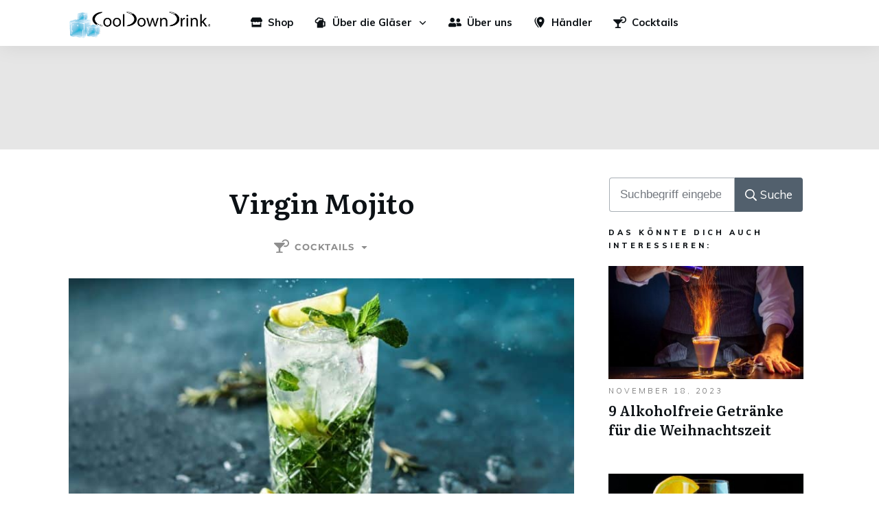

--- FILE ---
content_type: text/html; charset=UTF-8
request_url: https://www.cooldowndrink.ch/cocktail-virgin-mojito/
body_size: 79079
content:
<!doctype html>
<html lang="de" >
	<head><script>if(navigator.userAgent.match(/MSIE|Internet Explorer/i)||navigator.userAgent.match(/Trident\/7\..*?rv:11/i)){var href=document.location.href;if(!href.match(/[?&]nowprocket/)){if(href.indexOf("?")==-1){if(href.indexOf("#")==-1){document.location.href=href+"?nowprocket=1"}else{document.location.href=href.replace("#","?nowprocket=1#")}}else{if(href.indexOf("#")==-1){document.location.href=href+"&nowprocket=1"}else{document.location.href=href.replace("#","&nowprocket=1#")}}}}</script><script>class RocketLazyLoadScripts{constructor(e){this.triggerEvents=e,this.userEventHandler=this._triggerListener.bind(this),this.touchStartHandler=this._onTouchStart.bind(this),this.touchMoveHandler=this._onTouchMove.bind(this),this.touchEndHandler=this._onTouchEnd.bind(this),this.clickHandler=this._onClick.bind(this),this.interceptedClicks=[],window.addEventListener("pageshow",t=>{this.persisted=t.persisted}),window.addEventListener("DOMContentLoaded",()=>{this._preconnect3rdParties()}),this.delayedScripts={normal:[],async:[],defer:[]},this.trash=[],this.allJQueries=[]}_addUserInteractionListener(t){if(document.hidden){t._triggerListener();return}this.triggerEvents.forEach(e=>window.addEventListener(e,t.userEventHandler,{passive:!0})),window.addEventListener("touchstart",t.touchStartHandler,{passive:!0}),window.addEventListener("mousedown",t.touchStartHandler),document.addEventListener("visibilitychange",t.userEventHandler)}_removeUserInteractionListener(){this.triggerEvents.forEach(t=>window.removeEventListener(t,this.userEventHandler,{passive:!0})),document.removeEventListener("visibilitychange",this.userEventHandler)}_onTouchStart(t){"HTML"!==t.target.tagName&&(window.addEventListener("touchend",this.touchEndHandler),window.addEventListener("mouseup",this.touchEndHandler),window.addEventListener("touchmove",this.touchMoveHandler,{passive:!0}),window.addEventListener("mousemove",this.touchMoveHandler),t.target.addEventListener("click",this.clickHandler),this._renameDOMAttribute(t.target,"onclick","rocket-onclick"),this._pendingClickStarted())}_onTouchMove(t){window.removeEventListener("touchend",this.touchEndHandler),window.removeEventListener("mouseup",this.touchEndHandler),window.removeEventListener("touchmove",this.touchMoveHandler,{passive:!0}),window.removeEventListener("mousemove",this.touchMoveHandler),t.target.removeEventListener("click",this.clickHandler),this._renameDOMAttribute(t.target,"rocket-onclick","onclick"),this._pendingClickFinished()}_onTouchEnd(t){window.removeEventListener("touchend",this.touchEndHandler),window.removeEventListener("mouseup",this.touchEndHandler),window.removeEventListener("touchmove",this.touchMoveHandler,{passive:!0}),window.removeEventListener("mousemove",this.touchMoveHandler)}_onClick(t){t.target.removeEventListener("click",this.clickHandler),this._renameDOMAttribute(t.target,"rocket-onclick","onclick"),this.interceptedClicks.push(t),t.preventDefault(),t.stopPropagation(),t.stopImmediatePropagation(),this._pendingClickFinished()}_replayClicks(){window.removeEventListener("touchstart",this.touchStartHandler,{passive:!0}),window.removeEventListener("mousedown",this.touchStartHandler),this.interceptedClicks.forEach(t=>{t.target.dispatchEvent(new MouseEvent("click",{view:t.view,bubbles:!0,cancelable:!0}))})}_waitForPendingClicks(){return new Promise(t=>{this._isClickPending?this._pendingClickFinished=t:t()})}_pendingClickStarted(){this._isClickPending=!0}_pendingClickFinished(){this._isClickPending=!1}_renameDOMAttribute(t,e,r){t.hasAttribute&&t.hasAttribute(e)&&(event.target.setAttribute(r,event.target.getAttribute(e)),event.target.removeAttribute(e))}_triggerListener(){this._removeUserInteractionListener(this),"loading"===document.readyState?document.addEventListener("DOMContentLoaded",this._loadEverythingNow.bind(this)):this._loadEverythingNow()}_preconnect3rdParties(){let t=[];document.querySelectorAll("script[type=rocketlazyloadscript]").forEach(e=>{if(e.hasAttribute("src")){let r=new URL(e.src).origin;r!==location.origin&&t.push({src:r,crossOrigin:e.crossOrigin||"module"===e.getAttribute("data-rocket-type")})}}),t=[...new Map(t.map(t=>[JSON.stringify(t),t])).values()],this._batchInjectResourceHints(t,"preconnect")}async _loadEverythingNow(){this.lastBreath=Date.now(),this._delayEventListeners(this),this._delayJQueryReady(this),this._handleDocumentWrite(),this._registerAllDelayedScripts(),this._preloadAllScripts(),await this._loadScriptsFromList(this.delayedScripts.normal),await this._loadScriptsFromList(this.delayedScripts.defer),await this._loadScriptsFromList(this.delayedScripts.async);try{await this._triggerDOMContentLoaded(),await this._triggerWindowLoad()}catch(t){console.error(t)}window.dispatchEvent(new Event("rocket-allScriptsLoaded")),this._waitForPendingClicks().then(()=>{this._replayClicks()}),this._emptyTrash()}_registerAllDelayedScripts(){document.querySelectorAll("script[type=rocketlazyloadscript]").forEach(t=>{t.hasAttribute("data-rocket-src")?t.hasAttribute("async")&&!1!==t.async?this.delayedScripts.async.push(t):t.hasAttribute("defer")&&!1!==t.defer||"module"===t.getAttribute("data-rocket-type")?this.delayedScripts.defer.push(t):this.delayedScripts.normal.push(t):this.delayedScripts.normal.push(t)})}async _transformScript(t){return new Promise((await this._littleBreath(),navigator.userAgent.indexOf("Firefox/")>0||""===navigator.vendor)?e=>{let r=document.createElement("script");[...t.attributes].forEach(t=>{let e=t.nodeName;"type"!==e&&("data-rocket-type"===e&&(e="type"),"data-rocket-src"===e&&(e="src"),r.setAttribute(e,t.nodeValue))}),t.text&&(r.text=t.text),r.hasAttribute("src")?(r.addEventListener("load",e),r.addEventListener("error",e)):(r.text=t.text,e());try{t.parentNode.replaceChild(r,t)}catch(i){e()}}:async e=>{function r(){t.setAttribute("data-rocket-status","failed"),e()}try{let i=t.getAttribute("data-rocket-type"),n=t.getAttribute("data-rocket-src");t.text,i?(t.type=i,t.removeAttribute("data-rocket-type")):t.removeAttribute("type"),t.addEventListener("load",function r(){t.setAttribute("data-rocket-status","executed"),e()}),t.addEventListener("error",r),n?(t.removeAttribute("data-rocket-src"),t.src=n):t.src="data:text/javascript;base64,"+window.btoa(unescape(encodeURIComponent(t.text)))}catch(s){r()}})}async _loadScriptsFromList(t){let e=t.shift();return e&&e.isConnected?(await this._transformScript(e),this._loadScriptsFromList(t)):Promise.resolve()}_preloadAllScripts(){this._batchInjectResourceHints([...this.delayedScripts.normal,...this.delayedScripts.defer,...this.delayedScripts.async],"preload")}_batchInjectResourceHints(t,e){var r=document.createDocumentFragment();t.forEach(t=>{let i=t.getAttribute&&t.getAttribute("data-rocket-src")||t.src;if(i){let n=document.createElement("link");n.href=i,n.rel=e,"preconnect"!==e&&(n.as="script"),t.getAttribute&&"module"===t.getAttribute("data-rocket-type")&&(n.crossOrigin=!0),t.crossOrigin&&(n.crossOrigin=t.crossOrigin),t.integrity&&(n.integrity=t.integrity),r.appendChild(n),this.trash.push(n)}}),document.head.appendChild(r)}_delayEventListeners(t){let e={};function r(t,r){!function t(r){!e[r]&&(e[r]={originalFunctions:{add:r.addEventListener,remove:r.removeEventListener},eventsToRewrite:[]},r.addEventListener=function(){arguments[0]=i(arguments[0]),e[r].originalFunctions.add.apply(r,arguments)},r.removeEventListener=function(){arguments[0]=i(arguments[0]),e[r].originalFunctions.remove.apply(r,arguments)});function i(t){return e[r].eventsToRewrite.indexOf(t)>=0?"rocket-"+t:t}}(t),e[t].eventsToRewrite.push(r)}function i(t,e){let r=t[e];Object.defineProperty(t,e,{get:()=>r||function(){},set(i){t["rocket"+e]=r=i}})}r(document,"DOMContentLoaded"),r(window,"DOMContentLoaded"),r(window,"load"),r(window,"pageshow"),r(document,"readystatechange"),i(document,"onreadystatechange"),i(window,"onload"),i(window,"onpageshow")}_delayJQueryReady(t){let e;function r(r){if(r&&r.fn&&!t.allJQueries.includes(r)){r.fn.ready=r.fn.init.prototype.ready=function(e){return t.domReadyFired?e.bind(document)(r):document.addEventListener("rocket-DOMContentLoaded",()=>e.bind(document)(r)),r([])};let i=r.fn.on;r.fn.on=r.fn.init.prototype.on=function(){if(this[0]===window){function t(t){return t.split(" ").map(t=>"load"===t||0===t.indexOf("load.")?"rocket-jquery-load":t).join(" ")}"string"==typeof arguments[0]||arguments[0]instanceof String?arguments[0]=t(arguments[0]):"object"==typeof arguments[0]&&Object.keys(arguments[0]).forEach(e=>{delete Object.assign(arguments[0],{[t(e)]:arguments[0][e]})[e]})}return i.apply(this,arguments),this},t.allJQueries.push(r)}e=r}r(window.jQuery),Object.defineProperty(window,"jQuery",{get:()=>e,set(t){r(t)}})}async _triggerDOMContentLoaded(){this.domReadyFired=!0,await this._littleBreath(),document.dispatchEvent(new Event("rocket-DOMContentLoaded")),await this._littleBreath(),window.dispatchEvent(new Event("rocket-DOMContentLoaded")),await this._littleBreath(),document.dispatchEvent(new Event("rocket-readystatechange")),await this._littleBreath(),document.rocketonreadystatechange&&document.rocketonreadystatechange()}async _triggerWindowLoad(){await this._littleBreath(),window.dispatchEvent(new Event("rocket-load")),await this._littleBreath(),window.rocketonload&&window.rocketonload(),await this._littleBreath(),this.allJQueries.forEach(t=>t(window).trigger("rocket-jquery-load")),await this._littleBreath();let t=new Event("rocket-pageshow");t.persisted=this.persisted,window.dispatchEvent(t),await this._littleBreath(),window.rocketonpageshow&&window.rocketonpageshow({persisted:this.persisted})}_handleDocumentWrite(){let t=new Map;document.write=document.writeln=function(e){let r=document.currentScript;r||console.error("WPRocket unable to document.write this: "+e);let i=document.createRange(),n=r.parentElement,s=t.get(r);void 0===s&&(s=r.nextSibling,t.set(r,s));let a=document.createDocumentFragment();i.setStart(a,0),a.appendChild(i.createContextualFragment(e)),n.insertBefore(a,s)}}async _littleBreath(){Date.now()-this.lastBreath>45&&(await this._requestAnimFrame(),this.lastBreath=Date.now())}async _requestAnimFrame(){return document.hidden?new Promise(t=>setTimeout(t)):new Promise(t=>requestAnimationFrame(t))}_emptyTrash(){this.trash.forEach(t=>t.remove())}}</script>
		<link rel="profile" href="https://gmpg.org/xfn/11">
		<meta charset="UTF-8">
		<meta name="viewport" content="width=device-width, initial-scale=1">

				<script type="rocketlazyloadscript" data-rocket-type="text/javascript">
			window.flatStyles = window.flatStyles || ''

			window.lightspeedOptimizeStylesheet = function () {
				const currentStylesheet = document.querySelector( '.tcb-lightspeed-style:not([data-ls-optimized])' )

				if ( currentStylesheet ) {
					try {
						if ( currentStylesheet.sheet && currentStylesheet.sheet.cssRules ) {
							if ( window.flatStyles ) {
								if ( this.optimizing ) {
									setTimeout( window.lightspeedOptimizeStylesheet.bind( this ), 24 )
								} else {
									this.optimizing = true;

									let rulesIndex = 0;

									while ( rulesIndex < currentStylesheet.sheet.cssRules.length ) {
										const rule = currentStylesheet.sheet.cssRules[ rulesIndex ]
										/* remove rules that already exist in the page */
										if ( rule.type === CSSRule.STYLE_RULE && window.flatStyles.includes( `${rule.selectorText}{` ) ) {
											currentStylesheet.sheet.deleteRule( rulesIndex )
										} else {
											rulesIndex ++
										}
									}
									/* optimize, mark it such, move to the next file, append the styles we have until now */
									currentStylesheet.setAttribute( 'data-ls-optimized', '1' )

									window.flatStyles += currentStylesheet.innerHTML

									this.optimizing = false
								}
							} else {
								window.flatStyles = currentStylesheet.innerHTML
								currentStylesheet.setAttribute( 'data-ls-optimized', '1' )
							}
						}
					} catch ( error ) {
						console.warn( error )
					}

					if ( currentStylesheet.parentElement.tagName !== 'HEAD' ) {
						/* always make sure that those styles end up in the head */
						const stylesheetID = currentStylesheet.id;
						/**
						 * make sure that there is only one copy of the css
						 * e.g display CSS
						 */
						if ( ( ! stylesheetID || ( stylesheetID && ! document.querySelector( `head #${stylesheetID}` ) ) ) ) {
							document.head.prepend( currentStylesheet )
						} else {
							currentStylesheet.remove();
						}
					}
				}
			}

			window.lightspeedOptimizeFlat = function ( styleSheetElement ) {
				if ( document.querySelectorAll( 'link[href*="thrive_flat.css"]' ).length > 1 ) {
					/* disable this flat if we already have one */
					styleSheetElement.setAttribute( 'disabled', true )
				} else {
					/* if this is the first one, make sure he's in head */
					if ( styleSheetElement.parentElement.tagName !== 'HEAD' ) {
						document.head.append( styleSheetElement )
					}
				}
			}
		</script>
		<meta http-equiv="X-UA-Compatible" content="IE=edge" /><meta name="viewport" content="width=device-width, initial-scale=1"><style type="text/css" id="tcb-style-base-post-11587"  onload="typeof window.lightspeedOptimizeStylesheet === 'function' && window.lightspeedOptimizeStylesheet()" class="tcb-lightspeed-style">.thrv_widget_menu{position:relative;z-index:10;}.thrv_widget_menu .fixed-menu-item{position:fixed !important;}.thrv_widget_menu.thrv_wrapper{overflow:visible !important;}.thrv_widget_menu li li .tve-item-dropdown-trigger{position:absolute;top:0px;right:0.5em;bottom:0px;}.thrv_widget_menu ul ul{box-sizing:border-box;min-width:100%;}.thrv_widget_menu .tve_w_menu .sub-menu{box-shadow:rgba(0,0,0,0.15) 0px 0px 9px 1px;background-color:rgb(255,255,255);}.thrv_widget_menu .tve_w_menu .sub-menu{visibility:hidden;display:none;}.thrv_widget_menu.tve-active-disabled .tve-state-active{cursor:default !important;}.thrv_widget_menu[class*="tve-custom-menu-switch-icon-"].tve-active-disabled .menu-item-has-children{cursor:pointer;}.tve-item-dropdown-trigger{flex:0 0 auto;display:flex;justify-content:center;align-items:center;}.tve-item-dropdown-trigger svg{width:1em;height:1em;transition:transform 0.2s ease 0s;fill:currentcolor;}.tve-item-dropdown-trigger:not(:empty){margin-left:8px;}.tve-m-trigger{display:none;-webkit-tap-highlight-color:transparent;}.tve-m-trigger:focus,.tve-m-trigger:active{outline:none;}.tve-m-trigger .thrv_icon{font-size:33px;width:33px;height:33px;margin:0px auto !important;padding:0.3em !important;}.tve-m-trigger:not(.tve-triggered-icon) .tcb-icon-close{display:none;}.thrv_widget_menu.thrv_wrapper{padding:0px;}.thrv_widget_menu.thrv_wrapper[class*="tve-custom-menu-switch-icon-"]{background:none !important;}.thrv_widget_menu.thrv_wrapper[class*="tve-custom-menu-switch-icon-"] li{box-sizing:border-box;text-align:center;}.thrv_widget_menu.thrv_wrapper[class*="tve-custom-menu-switch-icon-"] .thrive-shortcode-html{position:relative;}.thrv_widget_menu.thrv_wrapper[class*="tve-custom-menu-switch-icon-"] .tve-item-dropdown-trigger{position:absolute;top:0px;right:0.8rem;bottom:0px;transition:transform 0.2s ease 0s;height:100% !important;}.thrv_widget_menu.thrv_wrapper[class*="tve-custom-menu-switch-icon-"] .expand-children > a > .tve-item-dropdown-trigger{transform:rotate(180deg);}.thrv_widget_menu.thrv_wrapper[class*="tve-custom-menu-switch-icon-"] .m-icon{margin-left:-1em;}.thrv_widget_menu.thrv_wrapper[class*="tve-custom-menu-switch-icon-"] ul.tve_w_menu li{background-color:inherit;}.thrv_widget_menu.thrv_wrapper[class*="tve-custom-menu-switch-icon-"] ul.tve_w_menu ul{display:none;position:relative;width:100%;left:0px;top:0px;}.thrv_widget_menu.thrv_wrapper[class*="tve-custom-menu-switch-icon-"] ul.tve_w_menu li:not(#increase-spec):not(.ccls){padding:0px;width:100%;margin-top:0px;margin-bottom:0px;-webkit-tap-highlight-color:transparent;margin-left:0px !important;margin-right:0px !important;}.thrv_widget_menu.thrv_wrapper[class*="tve-custom-menu-switch-icon-"] ul.tve_w_menu li:not(#increase-spec):not(.ccls):focus,.thrv_widget_menu.thrv_wrapper[class*="tve-custom-menu-switch-icon-"] ul.tve_w_menu li:not(#increase-spec):not(.ccls):active{outline:none;}.thrv_widget_menu.thrv_wrapper[class*="tve-custom-menu-switch-icon-"] ul.tve_w_menu li:not(#increase-spec):not(.ccls) a{padding:10px 2em;}.tve_editor_page .thrv_widget_menu.thrv_wrapper[class*="tve-custom-menu-switch-icon-"] ul.tve_w_menu{outline:rgb(46,204,113) solid 1px;margin:0px -1px !important;width:calc(100% + 2px) !important;}.thrv_widget_menu.thrv_wrapper[class*="tve-custom-menu-switch-icon-"][class*="light-tmp"] ul.tve_w_menu{background-color:rgb(255,255,255);}.thrv_widget_menu.thrv_wrapper[class*="tve-custom-menu-switch-icon-"][class*="light-tmp"] ul.tve_w_menu .sub-menu{box-shadow:none;}.thrv_widget_menu.thrv_wrapper[class*="tve-custom-menu-switch-icon-"][class*="light-tmp"] ul.tve_w_menu li li{background-color:rgb(250,250,250);box-shadow:none;}.thrv_widget_menu.thrv_wrapper[class*="tve-custom-menu-switch-icon-"][class*="dark-tmp"] ul.tve_w_menu{background-color:rgb(30,30,31);}.thrv_widget_menu.thrv_wrapper[class*="tve-custom-menu-switch-icon-"][class*="dark-tmp"] ul.tve_w_menu li .sub-menu li{background-color:rgb(41,41,42);}.thrv_widget_menu.thrv_wrapper[class*="tve-custom-menu-switch-icon-"][class*="dark-tmp"] ul.tve_w_menu li > a{color:rgb(255,255,255);}.thrv_widget_menu.thrv_wrapper[class*="tve-custom-menu-switch-icon-"].tve-mobile-dropdown ul.tve_w_menu{height:auto;max-height:0px;opacity:0;left:0px;overflow:hidden;width:100%;position:absolute;transition:max-height 0.1s ease 0s,opacity 0.1s ease 0s;}.thrv_widget_menu.thrv_wrapper[class*="tve-custom-menu-switch-icon-"].tve-mobile-dropdown ul.tve_w_menu.tve-m-expanded{opacity:1;max-height:fit-content;max-height:-moz-fit-content;max-height:-moz-fit-content;max-height:fit-content;top:100%;}.thrv_widget_menu.thrv_wrapper[class*="tve-custom-menu-switch-icon-"].tve-mobile-dropdown .tve-m-trigger{position:relative;}.thrv_widget_menu.thrv_wrapper[class*="tve-custom-menu-switch-icon-"].tve-mobile-dropdown .tve-m-trigger .thrv_icon{display:block;transition:opacity 0.3s ease 0s;}.thrv_widget_menu.thrv_wrapper[class*="tve-custom-menu-switch-icon-"].tve-mobile-dropdown .tve-m-trigger .tcb-icon-close{position:absolute;top:0px;left:50%;transform:translateX(-50%);opacity:0;}.thrv_widget_menu.thrv_wrapper[class*="tve-custom-menu-switch-icon-"].tve-mobile-dropdown .tve-m-trigger.tve-triggered-icon .tcb-icon-close{opacity:1;}.thrv_widget_menu.thrv_wrapper[class*="tve-custom-menu-switch-icon-"].tve-mobile-dropdown .tve-m-trigger.tve-triggered-icon .tcb-icon-open{opacity:0;}.thrv_widget_menu.thrv_wrapper[class*="tve-custom-menu-switch-icon-"].tve-mobile-side-right ul.tve_w_menu,.thrv_widget_menu.thrv_wrapper[class*="tve-custom-menu-switch-icon-"].tve-mobile-side-left ul.tve_w_menu,.thrv_widget_menu.thrv_wrapper[class*="tve-custom-menu-switch-icon-"].tve-mobile-side-fullscreen ul.tve_w_menu{top:0px;display:block;height:100vh;padding:60px;position:fixed;transition:left 0.2s ease 0s;width:80vw !important;overflow:hidden auto !important;}.thrv_widget_menu.thrv_wrapper[class*="tve-custom-menu-switch-icon-"].tve-mobile-side-right ul.tve_w_menu::-webkit-scrollbar,.thrv_widget_menu.thrv_wrapper[class*="tve-custom-menu-switch-icon-"].tve-mobile-side-left ul.tve_w_menu::-webkit-scrollbar,.thrv_widget_menu.thrv_wrapper[class*="tve-custom-menu-switch-icon-"].tve-mobile-side-fullscreen ul.tve_w_menu::-webkit-scrollbar{width:14px;height:8px;}.thrv_widget_menu.thrv_wrapper[class*="tve-custom-menu-switch-icon-"].tve-mobile-side-right ul.tve_w_menu::-webkit-scrollbar-track,.thrv_widget_menu.thrv_wrapper[class*="tve-custom-menu-switch-icon-"].tve-mobile-side-left ul.tve_w_menu::-webkit-scrollbar-track,.thrv_widget_menu.thrv_wrapper[class*="tve-custom-menu-switch-icon-"].tve-mobile-side-fullscreen ul.tve_w_menu::-webkit-scrollbar-track{background:transparent;}.thrv_widget_menu.thrv_wrapper[class*="tve-custom-menu-switch-icon-"].tve-mobile-side-right ul.tve_w_menu::-webkit-scrollbar-thumb,.thrv_widget_menu.thrv_wrapper[class*="tve-custom-menu-switch-icon-"].tve-mobile-side-left ul.tve_w_menu::-webkit-scrollbar-thumb,.thrv_widget_menu.thrv_wrapper[class*="tve-custom-menu-switch-icon-"].tve-mobile-side-fullscreen ul.tve_w_menu::-webkit-scrollbar-thumb{height:23px;border:4px solid rgba(0,0,0,0);background-clip:padding-box;border-radius:7px;background-color:rgba(0,0,0,0.15);box-shadow:rgba(0,0,0,0.05) -1px -1px 0px inset,rgba(0,0,0,0.05) 1px 1px 0px inset;}.thrv_widget_menu.thrv_wrapper[class*="tve-custom-menu-switch-icon-"].tve-mobile-side-right ul.tve_w_menu.tve-m-expanded,.thrv_widget_menu.thrv_wrapper[class*="tve-custom-menu-switch-icon-"].tve-mobile-side-left ul.tve_w_menu.tve-m-expanded,.thrv_widget_menu.thrv_wrapper[class*="tve-custom-menu-switch-icon-"].tve-mobile-side-fullscreen ul.tve_w_menu.tve-m-expanded{box-shadow:rgba(0,0,0,0.15) 0px 0px 9px 1px;}.admin-bar .thrv_widget_menu.thrv_wrapper[class*="tve-custom-menu-switch-icon-"].tve-mobile-side-right ul.tve_w_menu,.admin-bar .thrv_widget_menu.thrv_wrapper[class*="tve-custom-menu-switch-icon-"].tve-mobile-side-left ul.tve_w_menu,.admin-bar .thrv_widget_menu.thrv_wrapper[class*="tve-custom-menu-switch-icon-"].tve-mobile-side-fullscreen ul.tve_w_menu{top:32px;height:calc(100vh - 32px);}.thrv_widget_menu.thrv_wrapper[class*="tve-custom-menu-switch-icon-"].tve-mobile-side-right .tve-m-trigger .tcb-icon-close,.thrv_widget_menu.thrv_wrapper[class*="tve-custom-menu-switch-icon-"].tve-mobile-side-left .tve-m-trigger .tcb-icon-close,.thrv_widget_menu.thrv_wrapper[class*="tve-custom-menu-switch-icon-"].tve-mobile-side-fullscreen .tve-m-trigger .tcb-icon-close{display:block;position:fixed;z-index:99;top:0px;left:0px;transform:translateX(-100%);transition:left 0.2s ease 0s;}.admin-bar .thrv_widget_menu.thrv_wrapper[class*="tve-custom-menu-switch-icon-"].tve-mobile-side-right .tve-m-trigger .tcb-icon-close,.admin-bar .thrv_widget_menu.thrv_wrapper[class*="tve-custom-menu-switch-icon-"].tve-mobile-side-left .tve-m-trigger .tcb-icon-close,.admin-bar .thrv_widget_menu.thrv_wrapper[class*="tve-custom-menu-switch-icon-"].tve-mobile-side-fullscreen .tve-m-trigger .tcb-icon-close{top:32px;}.thrv_widget_menu.thrv_wrapper[class*="tve-custom-menu-switch-icon-"].tve-mobile-side-right .tve-triggered-icon .tcb-icon-open,.thrv_widget_menu.thrv_wrapper[class*="tve-custom-menu-switch-icon-"].tve-mobile-side-left .tve-triggered-icon .tcb-icon-open,.thrv_widget_menu.thrv_wrapper[class*="tve-custom-menu-switch-icon-"].tve-mobile-side-fullscreen .tve-triggered-icon .tcb-icon-open{display:block;}.thrv_widget_menu.thrv_wrapper[class*="tve-custom-menu-switch-icon-"].tve-mobile-side-right[class*="light-tmp-third"] .tcb-icon-close,.thrv_widget_menu.thrv_wrapper[class*="tve-custom-menu-switch-icon-"].tve-mobile-side-left[class*="light-tmp-third"] .tcb-icon-close,.thrv_widget_menu.thrv_wrapper[class*="tve-custom-menu-switch-icon-"].tve-mobile-side-fullscreen[class*="light-tmp-third"] .tcb-icon-close{color:rgb(255,255,255);}.thrv_widget_menu.thrv_wrapper[class*="tve-custom-menu-switch-icon-"].tve-mobile-side-right[class*="light-tmp"],.thrv_widget_menu.thrv_wrapper[class*="tve-custom-menu-switch-icon-"].tve-mobile-side-left[class*="light-tmp"],.thrv_widget_menu.thrv_wrapper[class*="tve-custom-menu-switch-icon-"].tve-mobile-side-fullscreen[class*="light-tmp"]{background-color:rgb(255,255,255);}.thrv_widget_menu.thrv_wrapper[class*="tve-custom-menu-switch-icon-"].tve-mobile-side-right[class*="dark-tmp"] ul.tve_w_menu.tve-m-expanded,.thrv_widget_menu.thrv_wrapper[class*="tve-custom-menu-switch-icon-"].tve-mobile-side-left[class*="dark-tmp"] ul.tve_w_menu.tve-m-expanded,.thrv_widget_menu.thrv_wrapper[class*="tve-custom-menu-switch-icon-"].tve-mobile-side-fullscreen[class*="dark-tmp"] ul.tve_w_menu.tve-m-expanded{background:rgb(57,57,57);}.thrv_widget_menu.thrv_wrapper[class*="tve-custom-menu-switch-icon-"].tve-mobile-side-left ul.tve_w_menu{left:-100%;}.thrv_widget_menu.thrv_wrapper[class*="tve-custom-menu-switch-icon-"].tve-mobile-side-left ul.tve_w_menu.tve-m-expanded{left:0px;}.thrv_widget_menu.thrv_wrapper[class*="tve-custom-menu-switch-icon-"].tve-mobile-side-left .tve-m-trigger.tve-triggered-icon .tcb-icon-close{left:80vw;}.thrv_widget_menu.thrv_wrapper[class*="tve-custom-menu-switch-icon-"].tve-mobile-side-fullscreen ul.tve_w_menu{left:-100%;}.thrv_widget_menu.thrv_wrapper[class*="tve-custom-menu-switch-icon-"].tve-mobile-side-fullscreen ul.tve_w_menu.tve-m-expanded{left:0px;width:100vw !important;}.thrv_widget_menu.thrv_wrapper[class*="tve-custom-menu-switch-icon-"].tve-mobile-side-fullscreen .tve-m-trigger.tve-triggered-icon .tcb-icon-close{left:100%;}.thrv_widget_menu.thrv_wrapper[class*="tve-custom-menu-switch-icon-"].tve-mobile-side-right ul.tve_w_menu{left:calc(100% + 4px);}.thrv_widget_menu.thrv_wrapper[class*="tve-custom-menu-switch-icon-"].tve-mobile-side-right ul.tve_w_menu.tve-m-expanded{left:20vw;}.thrv_widget_menu.thrv_wrapper[class*="tve-custom-menu-switch-icon-"].tve-mobile-side-right .tve-m-trigger .tcb-icon-close{left:100%;transform:none;}.thrv_widget_menu.thrv_wrapper[class*="tve-custom-menu-switch-icon-"].tve-mobile-side-right .tve-m-trigger.tve-triggered-icon .tcb-icon-close{left:20vw;}.thrv_widget_menu.thrv_wrapper[class*="tve-custom-menu-switch-icon-"][class*="light-tmp-third"] ul.tve_w_menu{background-color:rgb(57,163,209);}.thrv_widget_menu.thrv_wrapper[class*="tve-custom-menu-switch-icon-"][class*="light-tmp-third"] ul.tve_w_menu li > a{color:rgb(255,255,255);}.thrv_widget_menu.thrv_wrapper ul.tve_w_menu{display:flex;justify-content:center;align-items:center;flex-wrap:wrap;}.thrv_widget_menu.thrv_wrapper ul.tve_w_menu.tve_vertical{display:inline-block;box-sizing:border-box;}.thrv_widget_menu.thrv_wrapper ul.tve_w_menu.tve_vertical li.expand-children{overflow:visible;}.thrv_widget_menu.thrv_wrapper ul.tve_w_menu.tve_vertical li.expand-children > .sub-menu{visibility:visible;}.thrv_widget_menu.thrv_wrapper ul.tve_w_menu.tve_vertical ul{position:relative;}.thrv_widget_menu.thrv_wrapper ul.tve_w_menu.tve_vertical ul ul{top:0px;left:0px;}.thrv_widget_menu.thrv_wrapper ul.tve_w_menu.tve_vertical ul li{position:relative;}.thrv_widget_menu.thrv_wrapper ul.tve_w_menu.tve_vertical .tcb-menu-logo-wrap{display:none !important;}.thrv_widget_menu.thrv_wrapper ul.tve_w_menu.tve_horizontal li:hover,.thrv_widget_menu.thrv_wrapper ul.tve_w_menu.tve_horizontal li.expand-children{overflow:visible;}.thrv_widget_menu.thrv_wrapper ul.tve_w_menu.tve_horizontal li:hover > .sub-menu,.thrv_widget_menu.thrv_wrapper ul.tve_w_menu.tve_horizontal li:hover .tcb-mega-drop-inner > ul,.thrv_widget_menu.thrv_wrapper ul.tve_w_menu.tve_horizontal li.expand-children > .sub-menu,.thrv_widget_menu.thrv_wrapper ul.tve_w_menu.tve_horizontal li.expand-children .tcb-mega-drop-inner > ul{visibility:visible;}.thrv_widget_menu.thrv_wrapper ul.tve_w_menu > li{flex:0 1 auto;cursor:pointer;}.thrv_widget_menu.thrv_wrapper ul.tve_w_menu > li a:focus{outline:none;}.thrv_widget_menu.thrv_wrapper ul.tve_w_menu li > a:not(.tcb-logo){font-size:16px;line-height:2em;box-shadow:none;letter-spacing:initial;color:inherit !important;text-decoration:inherit !important;}.thrv_widget_menu.thrv_wrapper ul.tve_w_menu .sub-menu li{padding:0px;}.thrv_widget_menu.thrv_wrapper ul.tve_w_menu .sub-menu li a:hover{background-color:transparent;}.thrv_widget_menu.thrv_wrapper ul.tve_w_menu .tve-dropdown-icon-down{display:none;}.thrv_widget_menu.thrv_wrapper li.c-brackets > a::before,.thrv_widget_menu.thrv_wrapper li.c-brackets > a::after,.thrv_widget_menu.thrv_wrapper li.c-brackets .tve-hover-anim::before,.thrv_widget_menu.thrv_wrapper li.c-brackets .tve-hover-anim::after{transition:height 0.3s ease 0s,opacity 0.3s ease 0s,transform 0.3s ease 0s;background-color:currentcolor;box-sizing:border-box;display:inline-block;border-color:inherit;pointer-events:none;position:absolute;font-weight:100;width:100%;content:"";opacity:0;height:1px;left:0px;top:0px;}.thrv_widget_menu.thrv_wrapper li.c-brackets:hover > a::before,.thrv_widget_menu.thrv_wrapper li.c-brackets:hover > a::after,.thrv_widget_menu.thrv_wrapper li.c-brackets:hover .tve-hover-anim::before,.thrv_widget_menu.thrv_wrapper li.c-brackets:hover .tve-hover-anim::after{opacity:1;}.thrv_widget_menu.thrv_wrapper li.c-brackets > a::before,.thrv_widget_menu.thrv_wrapper li.c-brackets > a::after,.thrv_widget_menu.thrv_wrapper li.c-brackets .tve-hover-anim::before,.thrv_widget_menu.thrv_wrapper li.c-brackets .tve-hover-anim::after{background:none;font-size:1em;height:100%;top:0px;bottom:0px;justify-content:center;align-items:center;position:absolute;width:0.3em;display:inline-flex !important;}.thrv_widget_menu.thrv_wrapper li.c-brackets > a::before,.thrv_widget_menu.thrv_wrapper li.c-brackets .tve-hover-anim::before{content:"[";left:-0.5em;transform:translateX(1.25em);}.thrv_widget_menu.thrv_wrapper li.c-brackets > a::after,.thrv_widget_menu.thrv_wrapper li.c-brackets .tve-hover-anim::after{content:"]";right:-0.5em;left:auto;transform:translateX(-1.25em);}.thrv_widget_menu.thrv_wrapper li.c-brackets:hover > a::before,.thrv_widget_menu.thrv_wrapper li.c-brackets:hover > a::after,.thrv_widget_menu.thrv_wrapper li.c-brackets:hover .tve-hover-anim::before,.thrv_widget_menu.thrv_wrapper li.c-brackets:hover .tve-hover-anim::after{transform:translateX(0px);}.thrv_widget_menu.thrv_wrapper li.c-underline > a::before,.thrv_widget_menu.thrv_wrapper li.c-underline > a::after,.thrv_widget_menu.thrv_wrapper li.c-underline .tve-hover-anim::before,.thrv_widget_menu.thrv_wrapper li.c-underline .tve-hover-anim::after{transition:height 0.3s ease 0s,opacity 0.3s ease 0s,transform 0.3s ease 0s;background-color:currentcolor;box-sizing:border-box;display:inline-block;border-color:inherit;pointer-events:none;position:absolute;font-weight:100;width:100%;content:"";opacity:0;height:1px;left:0px;top:0px;}.thrv_widget_menu.thrv_wrapper li.c-underline:hover > a::before,.thrv_widget_menu.thrv_wrapper li.c-underline:hover > a::after,.thrv_widget_menu.thrv_wrapper li.c-underline:hover .tve-hover-anim::before,.thrv_widget_menu.thrv_wrapper li.c-underline:hover .tve-hover-anim::after{opacity:1;}.thrv_widget_menu.thrv_wrapper li.c-underline > a::after,.thrv_widget_menu.thrv_wrapper li.c-underline .tve-hover-anim::after{transform:translate(-50%,-10px);height:2px;width:40%;top:105%;left:50%;}.thrv_widget_menu.thrv_wrapper li.c-underline:hover > a::after,.thrv_widget_menu.thrv_wrapper li.c-underline:hover .tve-hover-anim::after{transform:translate(-50%,-5px);height:1px;}.thrv_widget_menu.thrv_wrapper li.c-underline:hover > a::before,.thrv_widget_menu.thrv_wrapper li.c-underline:hover .tve-hover-anim::before{display:none;}.thrv_widget_menu.thrv_wrapper li.c-double > a::before,.thrv_widget_menu.thrv_wrapper li.c-double > a::after,.thrv_widget_menu.thrv_wrapper li.c-double .tve-hover-anim::before,.thrv_widget_menu.thrv_wrapper li.c-double .tve-hover-anim::after{transition:height 0.3s ease 0s,opacity 0.3s ease 0s,transform 0.3s ease 0s;background-color:currentcolor;box-sizing:border-box;display:inline-block;border-color:inherit;pointer-events:none;position:absolute;font-weight:100;width:100%;content:"";opacity:0;height:1px;left:0px;top:0px;}.thrv_widget_menu.thrv_wrapper li.c-double:hover > a::before,.thrv_widget_menu.thrv_wrapper li.c-double:hover > a::after,.thrv_widget_menu.thrv_wrapper li.c-double:hover .tve-hover-anim::before,.thrv_widget_menu.thrv_wrapper li.c-double:hover .tve-hover-anim::after{opacity:1;}.thrv_widget_menu.thrv_wrapper li.c-double > a::before,.thrv_widget_menu.thrv_wrapper li.c-double .tve-hover-anim::before{display:block !important;transform:translateY(-10px) !important;top:4px !important;}.thrv_widget_menu.thrv_wrapper li.c-double > a::after,.thrv_widget_menu.thrv_wrapper li.c-double .tve-hover-anim::after{transform:translateY(10px);top:calc(100% - 6px);}.thrv_widget_menu.thrv_wrapper li.c-double:hover > a::before,.thrv_widget_menu.thrv_wrapper li.c-double:hover > a::after,.thrv_widget_menu.thrv_wrapper li.c-double:hover .tve-hover-anim::before,.thrv_widget_menu.thrv_wrapper li.c-double:hover .tve-hover-anim::after{transform:translateY(0px) !important;}.thrv_widget_menu.thrv_wrapper li.c-thick > a::before,.thrv_widget_menu.thrv_wrapper li.c-thick > a::after,.thrv_widget_menu.thrv_wrapper li.c-thick .tve-hover-anim::before,.thrv_widget_menu.thrv_wrapper li.c-thick .tve-hover-anim::after{transition:height 0.3s ease 0s,opacity 0.3s ease 0s,transform 0.3s ease 0s;background-color:currentcolor;box-sizing:border-box;display:inline-block;border-color:inherit;pointer-events:none;position:absolute;font-weight:100;width:100%;content:"";opacity:0;height:1px;left:0px;top:0px;}.thrv_widget_menu.thrv_wrapper li.c-thick:hover > a::before,.thrv_widget_menu.thrv_wrapper li.c-thick:hover > a::after,.thrv_widget_menu.thrv_wrapper li.c-thick:hover .tve-hover-anim::before,.thrv_widget_menu.thrv_wrapper li.c-thick:hover .tve-hover-anim::after{opacity:1;}.thrv_widget_menu.thrv_wrapper li.c-thick > a::after,.thrv_widget_menu.thrv_wrapper li.c-thick .tve-hover-anim::after{transform:translate(-50%,-10px);width:50%;top:105%;left:50%;}.thrv_widget_menu.thrv_wrapper li.c-thick:hover > a::after,.thrv_widget_menu.thrv_wrapper li.c-thick:hover .tve-hover-anim::after{transform:translate(-50%,-5px);height:4px;}.thrv_widget_menu.thrv_wrapper li.c-thick:hover > a::before,.thrv_widget_menu.thrv_wrapper li.c-thick:hover .tve-hover-anim::before{display:none;}.thrv_widget_menu.thrv_wrapper .tve_w_menu .tve-disabled-text-inner{flex:1 1 auto;display:inline-block;max-width:100%;overflow:hidden;text-overflow:ellipsis;white-space:nowrap;}.thrv_widget_menu.thrv_wrapper .tve_w_menu .m-icon{display:flex;justify-content:center;align-items:center;flex:0 0 1em;width:1em;height:1em;margin-right:8px;margin-bottom:2px;}.thrv_widget_menu.thrv_wrapper .tve_w_menu .m-icon svg{width:100%;height:100%;line-height:1em;stroke-width:0;stroke:currentcolor;fill:currentcolor;}.thrv_widget_menu.thrv_wrapper.tve-regular .tve_w_menu.tve_vertical{width:100%;}.thrv_widget_menu.thrv_wrapper.tve-regular .tve_w_menu.tve_vertical ul{width:100%;}.thrv_widget_menu.thrv_wrapper.tve-regular .tve_w_menu.tve_vertical li{display:block;}.thrv_widget_menu.thrv_wrapper.tve-regular .tve_w_menu.tve_vertical > li ul{padding:0px;}.thrv_widget_menu.thrv_wrapper.tve-regular .tve_w_menu.tve_vertical li.expand-children > ul{display:block;visibility:visible;}.thrv_widget_menu.thrv_wrapper.tve-regular .tve_w_menu.tve_horizontal li:hover > ul,.thrv_widget_menu.thrv_wrapper.tve-regular .tve_w_menu.tve_horizontal li.expand-children > ul{display:block;}div:not(#increase-specificity) .thrv_widget_menu.thrv_wrapper.tve-regular .tve_w_menu.tve_horizontal > li:first-child{margin-left:0px !important;}div:not(#increase-specificity) .thrv_widget_menu.thrv_wrapper.tve-regular .tve_w_menu.tve_horizontal > li:last-child{margin-right:0px !important;}.thrv_widget_menu.thrv_wrapper.tve-regular .tve_w_menu li{overflow:hidden;display:flex;justify-content:center;flex-direction:column;}.thrv_widget_menu.thrv_wrapper.tve-regular .tve_w_menu li li > a .tve-item-dropdown-trigger svg{transform:rotate(-90deg);}.thrv_widget_menu.thrv_wrapper.tve-regular .tve_w_menu li li.menu-item-has-children > a{padding:2px 1.5em 2px 15px;}.thrv_widget_menu.thrv_wrapper.tve-regular .tve_w_menu li li.menu-item-has-children > a .tve-item-dropdown-trigger{right:0.25em;}.thrv_widget_menu.thrv_wrapper.tve-regular:not(.tcb-mega-std).da-fade ul.tve_vertical li > ul{float:left;transition:max-height 0s ease 0s,opacity 0.2s ease 0s;}.thrv_widget_menu.thrv_wrapper.tve-regular:not(.tcb-mega-std).da-fade ul.tve_vertical li:not(.expand-children):hover > ul{visibility:hidden;max-height:0px;opacity:0;}.thrv_widget_menu.thrv_wrapper.tve-regular:not(.tcb-mega-std).da-fade ul.tve_vertical li:not(.expand-children):hover > ul > li{max-height:0px;}.thrv_widget_menu.thrv_wrapper.tve-regular:not(.tcb-mega-std).da-fade ul > li ul{max-height:0px;visibility:hidden;opacity:0;display:initial !important;}.thrv_widget_menu.thrv_wrapper.tve-regular:not(.tcb-mega-std).da-fade ul > li:hover > ul,.thrv_widget_menu.thrv_wrapper.tve-regular:not(.tcb-mega-std).da-fade ul > li.expand-children > ul{visibility:visible;max-height:fit-content;max-height:-moz-fit-content;max-height:-moz-fit-content;max-height:fit-content;opacity:1;}.thrv_widget_menu.thrv_wrapper.tve-regular:not(.tcb-mega-std).da-fade ul > li:hover > ul > li,.thrv_widget_menu.thrv_wrapper.tve-regular:not(.tcb-mega-std).da-fade ul > li.expand-children > ul > li{max-height:fit-content;max-height:-moz-fit-content;max-height:-moz-fit-content;max-height:fit-content;}.thrv_widget_menu.thrv_wrapper.tve-regular:not(.tcb-mega-std).da-fade ul > li ul{transition:all 0.2s ease 0s;}.thrv_widget_menu.thrv_wrapper.tve-regular:not(.tcb-mega-std).da-slide1 ul.tve_vertical li ul{float:left;}.thrv_widget_menu.thrv_wrapper.tve-regular:not(.tcb-mega-std).da-slide1 ul.tve_vertical li:not(.expand-children):hover > ul > li{opacity:0;height:0px;overflow:hidden;visibility:hidden;}.thrv_widget_menu.thrv_wrapper.tve-regular:not(.tcb-mega-std).da-slide1 ul > li > ul{display:initial !important;}.thrv_widget_menu.thrv_wrapper.tve-regular:not(.tcb-mega-std).da-slide1 ul > li > ul > li{height:0px;opacity:0;overflow:hidden;visibility:hidden;}.thrv_widget_menu.thrv_wrapper.tve-regular:not(.tcb-mega-std).da-slide1 ul > li > ul > li:hover > ul,.thrv_widget_menu.thrv_wrapper.tve-regular:not(.tcb-mega-std).da-slide1 ul > li > ul > li.expand-children > ul{width:100%;}.thrv_widget_menu.thrv_wrapper.tve-regular:not(.tcb-mega-std).da-slide1 ul > li > ul > li ul{width:0px;transition:width 0.35s ease-in-out 0s;}.thrv_widget_menu.thrv_wrapper.tve-regular:not(.tcb-mega-std).da-slide1 ul > li > ul > li ul li{height:40px;}.thrv_widget_menu.thrv_wrapper.tve-regular:not(.tcb-mega-std).da-slide1 ul > li:hover > ul > li,.thrv_widget_menu.thrv_wrapper.tve-regular:not(.tcb-mega-std).da-slide1 ul > li.expand-children > ul > li{opacity:1;height:40px;overflow:visible;visibility:visible;}.thrv_widget_menu.thrv_wrapper.tve-regular:not(.tcb-mega-std).da-slide1 ul > li > ul > li{transition:all 0.2s ease 0s,opacity 0s ease 0s;}.thrv_widget_menu.thrv_wrapper.tve-regular:not(.tcb-mega-std).da-slide1 ul > li > ul > li ul{transition:width 0.25s ease-in-out 0s;}.thrv_widget_menu.thrv_wrapper.tve-regular:not(.tcb-mega-std).da-slide2 ul.tve_vertical li ul{float:left;}.thrv_widget_menu.thrv_wrapper.tve-regular:not(.tcb-mega-std).da-slide2 ul.tve_vertical li:not(.expand-children):hover > ul > li{opacity:0;height:0px;overflow:hidden;visibility:hidden;}.thrv_widget_menu.thrv_wrapper.tve-regular:not(.tcb-mega-std).da-slide2 ul > li > ul{display:initial !important;}.thrv_widget_menu.thrv_wrapper.tve-regular:not(.tcb-mega-std).da-slide2 ul > li > ul > li{height:0px;opacity:0;overflow:hidden;visibility:hidden;}.thrv_widget_menu.thrv_wrapper.tve-regular:not(.tcb-mega-std).da-slide2 ul > li > ul > li:hover > ul,.thrv_widget_menu.thrv_wrapper.tve-regular:not(.tcb-mega-std).da-slide2 ul > li > ul > li.expand-children > ul{width:100%;}.thrv_widget_menu.thrv_wrapper.tve-regular:not(.tcb-mega-std).da-slide2 ul > li > ul > li ul{width:0px;transition:width 0.35s ease-in-out 0s;}.thrv_widget_menu.thrv_wrapper.tve-regular:not(.tcb-mega-std).da-slide2 ul > li > ul > li ul li{height:40px;}.thrv_widget_menu.thrv_wrapper.tve-regular:not(.tcb-mega-std).da-slide2 ul > li:hover > ul > li,.thrv_widget_menu.thrv_wrapper.tve-regular:not(.tcb-mega-std).da-slide2 ul > li.expand-children > ul > li{opacity:1;height:40px;overflow:visible;visibility:visible;}.thrv_widget_menu.thrv_wrapper.tve-regular:not(.tcb-mega-std).da-slide2 ul > li > ul > li{transition:all 0.15s linear 0s,opacity 0s linear 0s;}.thrv_widget_menu.thrv_wrapper.tve-regular:not(.tcb-mega-std).da-slide2 ul > li > ul > li ul{transition:width 0.25s linear 0s;}.thrv_widget_menu.thrv_wrapper.tve-regular:not(.tcb-mega-std):not([class*="vmd"]) ul.tve_vertical:not(#_) li:not(.expand-children) > .sub-menu{padding:0px !important;margin:0px !important;border:none !important;}.thrv_widget_menu.thrv_wrapper.tve-regular:not(.tcb-mega-std):not([class*="vmd"]) ul.tve_vertical:not(#_) li::after{content:"";display:table;clear:both;}.thrv_widget_menu.thrv_wrapper.tve-regular:not(.tcb-mega-std):not([class*="vmd"]) ul.tve_vertical:not(#_) li > ul,.thrv_widget_menu.thrv_wrapper.tve-regular:not(.tcb-mega-std):not([class*="vmd"]) ul.tve_vertical:not(#_) li > ul:hover{max-height:0px;visibility:hidden;}.thrv_widget_menu.thrv_wrapper.tve-regular:not(.tcb-mega-std):not([class*="vmd"]) ul.tve_vertical:not(#_) li.expand-children > ul{max-height:fit-content;max-height:-moz-fit-content;max-height:-moz-fit-content;max-height:fit-content;visibility:visible;}.thrv_widget_menu.thrv_wrapper.tve-regular:not(.tcb-mega-std):not([class*="vmd"]) ul.tve_vertical ul .tve-item-dropdown-trigger{transform:rotate(90deg);}.thrv_widget_menu.thrv_wrapper.tve-regular:not(.tcb-mega-std).vmd-right ul.tve_vertical li,.thrv_widget_menu.thrv_wrapper.tve-regular:not(.tcb-mega-std).vmd-left ul.tve_vertical li{position:relative;}.thrv_widget_menu.thrv_wrapper.tve-regular:not(.tcb-mega-std).vmd-right ul.tve_vertical ul:not(#_),.thrv_widget_menu.thrv_wrapper.tve-regular:not(.tcb-mega-std).vmd-left ul.tve_vertical ul:not(#_){position:absolute;left:unset;right:100%;top:0px;}.thrv_widget_menu.thrv_wrapper.tve-regular:not(.tcb-mega-std).vmd-right ul.tve_vertical ul:not(#_){right:unset;left:100% !important;}.thrv_widget_menu.thrv_wrapper.tve-regular:not(.tcb-mega-std).vmd-right ul.tve_vertical .tve-item-dropdown-trigger{transform:rotate(-90deg);}.thrv_widget_menu.thrv_wrapper.tve-regular:not(.tcb-mega-std).vmd-right ul.tve_vertical .tve-item-dropdown-trigger:not(:empty){margin:0px 0px 0px 8px;}.thrv_widget_menu.thrv_wrapper.tve-regular:not(.tcb-mega-std).vmd-right ul.tve_vertical ul .tve-item-dropdown-trigger{transform:rotate(0deg);}.thrv_widget_menu.thrv_wrapper.tve-regular:not(.tcb-mega-std).vmd-right ul.tve_vertical ul .tve-item-dropdown-trigger:not(:empty){margin:0px;}.thrv_widget_menu.thrv_wrapper.tve-regular:not(.tcb-mega-std).vmd-left ul.tve_vertical .tve-item-dropdown-trigger{transform:rotate(90deg);}.thrv_widget_menu.thrv_wrapper.tve-regular:not(.tcb-mega-std).vmd-left ul.tve_vertical .tve-item-dropdown-trigger:not(:empty){margin:0px 0px 0px 8px;}.thrv_widget_menu.thrv_wrapper.tve-regular:not(.tcb-mega-std).vmd-left ul.tve_vertical ul .tve-item-dropdown-trigger{transform:rotate(180deg);}.thrv_widget_menu.thrv_wrapper.tve-regular:not(.tcb-mega-std).vmd-left ul.tve_vertical ul .tve-item-dropdown-trigger:not(:empty){margin:0px;}.thrv_widget_menu.thrv_wrapper.tve-regular:not(.tcb-mega-std).da-fold ul.tve_vertical li ul{float:left;}.thrv_widget_menu.thrv_wrapper.tve-regular:not(.tcb-mega-std).da-fold ul.tve_vertical li:not(.expand-children):hover > ul{visibility:hidden;max-height:0px;opacity:0;}.thrv_widget_menu.thrv_wrapper.tve-regular:not(.tcb-mega-std).da-fold ul > li > ul{max-height:0px;visibility:hidden;opacity:0;display:initial !important;}.thrv_widget_menu.thrv_wrapper.tve-regular:not(.tcb-mega-std).da-fold ul > li:hover > ul,.thrv_widget_menu.thrv_wrapper.tve-regular:not(.tcb-mega-std).da-fold ul > li.expand-children > ul{visibility:visible;max-height:fit-content;max-height:-moz-fit-content;max-height:-moz-fit-content;max-height:fit-content;opacity:1;}.thrv_widget_menu.thrv_wrapper.tve-regular:not(.tcb-mega-std).da-fold ul > li ul{transform:perspective(400px) rotate3d(1,0,0,-90deg);transform-origin:50% 0px;transition:all 0.35s ease 0s,color 0.35s ease 0s;}.thrv_widget_menu.thrv_wrapper.tve-regular:not(.tcb-mega-std).da-fold ul > li ul ul{transform:perspective(1600px) rotate3d(0,1,0,-90deg);transform-origin:0px 0px;}.thrv_widget_menu.thrv_wrapper.tve-regular:not(.tcb-mega-std).da-fold ul.tve_horizontal > li:hover > ul,.thrv_widget_menu.thrv_wrapper.tve-regular:not(.tcb-mega-std).da-fold ul.tve_horizontal > li.expand-children > ul{transform:perspective(400px) rotate3d(0,0,0,0deg);}.thrv_widget_menu.thrv_wrapper.tve-regular:not(.tcb-mega-std).da-fold ul.tve_horizontal > li:hover > ul > li:hover > ul,.thrv_widget_menu.thrv_wrapper.tve-regular:not(.tcb-mega-std).da-fold ul.tve_horizontal > li:hover > ul > li.expand-children > ul,.thrv_widget_menu.thrv_wrapper.tve-regular:not(.tcb-mega-std).da-fold ul.tve_horizontal > li.expand-children > ul > li:hover > ul,.thrv_widget_menu.thrv_wrapper.tve-regular:not(.tcb-mega-std).da-fold ul.tve_horizontal > li.expand-children > ul > li.expand-children > ul{transform:perspective(400px) rotate3d(0,0,0,0deg);}.thrv_widget_menu.thrv_wrapper.tve-regular:not(.tcb-mega-std).da-fold ul.tve_vertical > li ul ul{transform:perspective(400px) rotate3d(1,0,0,-90deg);transform-origin:50% 0px;}.thrv_widget_menu.thrv_wrapper.tve-regular:not(.tcb-mega-std).da-fold ul.tve_vertical li.expand-children > ul{transform:perspective(400px) rotate3d(0,0,0,0deg);}.thrv_widget_menu.thrv_wrapper.tve-regular:not(.tcb-mega-std):not([class*="da"]) ul.tve_w_menu.tve_horizontal > li > ul{display:block;visibility:hidden;top:-100000px;}.thrv_widget_menu.thrv_wrapper.tve-regular:not(.tcb-mega-std):not([class*="da"]) ul.tve_w_menu.tve_horizontal > li:hover > ul,.thrv_widget_menu.thrv_wrapper.tve-regular:not(.tcb-mega-std):not([class*="da"]) ul.tve_w_menu.tve_horizontal > li.expand-children > ul{top:100%;visibility:visible;}.thrv_widget_menu.thrv_wrapper[class*="tve-menu-template-"] ul.tve_w_menu.tve_vertical{padding:0px;}.thrv_widget_menu.thrv_wrapper[class*="tve-menu-template-"] ul.tve_w_menu.tve_vertical li{margin:0px;}.thrv_widget_menu.thrv_wrapper[class*="tve-menu-template-"] ul.tve_w_menu > li{margin:0px 15px;}.thrv_widget_menu.thrv_wrapper[class*="tve-menu-template-"] ul.tve_w_menu > li ul{border:none;background-color:rgb(255,255,255);border-radius:0px;}.thrv_widget_menu.thrv_wrapper[class*="tve-menu-template-"] ul.tve_w_menu > li > a{font-weight:600;}.thrv_widget_menu.thrv_wrapper[class*="tve-menu-template-"] ul.tve_w_menu .sub-menu li{font-weight:normal;}.thrv_widget_menu.thrv_wrapper[class*="light-tmp-first"] ul.tve_w_menu > li:hover > a{color:rgb(57,163,209);}.thrv_widget_menu.thrv_wrapper[class*="light-tmp-first"] ul.tve_w_menu .sub-menu li a{color:rgb(102,102,102);}.thrv_widget_menu.thrv_wrapper[class*="light-tmp-first"] ul.tve_w_menu .sub-menu li:hover > a{color:rgb(54,54,54);text-decoration:none !important;}.thrv_widget_menu.thrv_wrapper[class*="light-tmp-second"] ul.tve_w_menu > li:hover{background-color:rgb(255,255,255);box-shadow:rgba(0,0,0,0.15) 0px 0px 9px 1px;}.thrv_widget_menu.thrv_wrapper[class*="light-tmp-second"] ul.tve_w_menu > li{padding:0px;}.thrv_widget_menu.thrv_wrapper[class*="light-tmp-second"] ul.tve_w_menu > li a{background-color:inherit;padding:6px 10px;z-index:20;}.thrv_widget_menu.thrv_wrapper[class*="light-tmp-second"] ul.tve_w_menu .sub-menu > li a{color:rgb(102,102,102);}.thrv_widget_menu.thrv_wrapper[class*="light-tmp-second"] ul.tve_w_menu .sub-menu > li:hover > a{color:rgb(57,163,209);}.thrv_widget_menu.thrv_wrapper[class*="light-tmp-third"] ul.tve_w_menu > li{margin:0px;border-right:none;}.thrv_widget_menu.thrv_wrapper[class*="light-tmp-third"] ul.tve_w_menu > li:not(:last-of-type){border-right:1px solid rgb(217,217,217);}.thrv_widget_menu.thrv_wrapper[class*="light-tmp-third"] ul.tve_w_menu > li a{color:rgb(51,51,51);}.thrv_widget_menu.thrv_wrapper[class*="light-tmp-third"] ul.tve_w_menu li:hover{background-color:rgb(57,163,209);color:rgb(255,255,255) !important;}.thrv_widget_menu.thrv_wrapper[class*="light-tmp-third"] ul.tve_w_menu li:hover a{color:inherit !important;}.thrv_widget_menu.thrv_wrapper[class*="light-tmp-third"] ul.tve_w_menu .sub-menu{box-shadow:none;background-color:rgb(57,163,209);}.thrv_widget_menu.thrv_wrapper[class*="light-tmp-third"] ul.tve_w_menu .sub-menu li{background-color:rgb(57,163,209);color:rgb(255,255,255) !important;}.thrv_widget_menu.thrv_wrapper[class*="light-tmp-third"] ul.tve_w_menu .sub-menu li:hover{color:rgb(224,238,246) !important;}.thrv_widget_menu.thrv_wrapper[class*="dark-tmp"] ul.tve_w_menu{background-color:rgb(60,61,64);}.thrv_widget_menu.thrv_wrapper[class*="dark-tmp"] ul.tve_w_menu > li a{color:rgb(255,255,255) !important;}.thrv_widget_menu.thrv_wrapper[class*="dark-tmp"] ul.tve_w_menu .sub-menu{box-shadow:none;}.thrv_widget_menu.thrv_wrapper[class*="dark-tmp"] ul.tve_w_menu .sub-menu li{background-color:rgb(30,30,31) !important;}.thrv_widget_menu.thrv_wrapper[class*="dark-tmp"] ul.tve_w_menu .sub-menu li:hover > a{color:rgb(255,255,255);}.thrv_widget_menu.thrv_wrapper[class*="dark-tmp"] ul.tve_w_menu .sub-menu li a{color:rgb(175,175,175);}.thrv_widget_menu.thrv_wrapper[class*="dark-tmp"] .tcb-icon-close{color:rgb(255,255,255);}.thrv_widget_menu.thrv_wrapper[class*="dark-tmp"] .tcb-icon-close svg{color:inherit;}.thrv_widget_menu.thrv_wrapper[class*="dark-tmp"].tve-mobile-dropdown .tcb-icon-close{color:rgb(17,17,17);}.thrv_widget_menu.thrv_wrapper[class*="dark-tmp-fourth"] ul.tve_w_menu .sub-menu li a{color:rgb(175,175,175) !important;}.thrv_widget_menu.thrv_wrapper[class*="dark-tmp-fourth"] ul.tve_w_menu > li:hover > a{color:rgb(57,163,209) !important;}.thrv_widget_menu.thrv_wrapper[class*="dark-tmp-fourth"] ul.tve_w_menu .sub-menu li:hover > a{color:rgb(255,255,255) !important;text-decoration:underline !important;}.thrv_widget_menu.thrv_wrapper[class*="dark-tmp-fifth"] ul.tve_w_menu > li:hover{background-color:rgb(30,30,31);}.thrv_widget_menu.thrv_wrapper[class*="dark-tmp-fifth"] ul.tve_w_menu > li{padding:0px;}.thrv_widget_menu.thrv_wrapper[class*="dark-tmp-fifth"] ul.tve_w_menu > li a{background-color:inherit;padding:2px 10px;z-index:9;}.thrv_widget_menu.thrv_wrapper[class*="dark-tmp-fifth"] ul.tve_w_menu .sub-menu li a{color:rgb(175,175,175) !important;}.thrv_widget_menu.thrv_wrapper[class*="dark-tmp-fifth"] ul.tve_w_menu .sub-menu li:hover > a{color:rgb(57,163,209) !important;}.thrv_widget_menu.thrv_wrapper[class*="dark-tmp-sixth"] ul.tve_w_menu > li{border-right:none;margin:0px !important;}.thrv_widget_menu.thrv_wrapper[class*="dark-tmp-sixth"] ul.tve_w_menu > li:not(:last-of-type){border-right:1px solid rgb(217,217,217);}.thrv_widget_menu.thrv_wrapper[class*="dark-tmp-sixth"] ul.tve_w_menu > li:hover{background-color:rgb(57,163,209);}.thrv_widget_menu.thrv_wrapper[class*="dark-tmp-sixth"] ul.tve_w_menu .sub-menu > li{background-color:rgb(57,163,209) !important;}.thrv_widget_menu.thrv_wrapper[class*="dark-tmp-sixth"] ul.tve_w_menu .sub-menu > li:hover{background-color:rgb(57,163,209);}.thrv_widget_menu.thrv_wrapper[class*="dark-tmp-sixth"] ul.tve_w_menu .sub-menu > li:hover > a{color:rgb(255,255,255) !important;}.thrv_widget_menu.thrv_wrapper[class*="dark-tmp-sixth"] ul.tve_w_menu .sub-menu > li > a{color:rgb(224,238,246) !important;}.tve_w_menu ul{left:100%;top:0px;}.thrv_widget_menu [data-item-display-desktop="icon"] > a > .m-icon,.thrv_widget_menu [data-item-display-desktop="icon"] > .m-icon,.thrv_widget_menu [data-item-display-desktop="icon"] .tcb-mm-text .m-icon,.thrv_widget_menu [data-item-display-desktop="icon"] > a > .tcb-mm-text .m-icon{display:flex !important;margin-right:0px !important;}.thrv_widget_menu [data-item-display-desktop="icon"] > a > .tcb-menu-item-image,.thrv_widget_menu [data-item-display-desktop="icon"] > .tcb-menu-item-image,.thrv_widget_menu [data-item-display-desktop="icon"] > a > .tcb-mm-image,.thrv_widget_menu [data-item-display-desktop="icon"] > .tcb-mm-image{display:none !important;}.thrv_widget_menu [data-item-display-desktop="icon"] > a > .tve-disabled-text-inner,.thrv_widget_menu [data-item-display-desktop="icon"] > .tve-disabled-text-inner,.thrv_widget_menu [data-item-display-desktop="icon"] > .tcb-mm-text > .tve-disabled-text-inner,.thrv_widget_menu [data-item-display-desktop="icon"] > a > .tcb-mm-text > .tve-disabled-text-inner{display:none !important;}.thrv_widget_menu [data-item-display-desktop="icon-text"] > a > .m-icon,.thrv_widget_menu [data-item-display-desktop="icon-text"] > .m-icon,.thrv_widget_menu [data-item-display-desktop="icon-text"] > .tcb-mm-text .m-icon,.thrv_widget_menu [data-item-display-desktop="icon-text"] > a > .tcb-mm-text .m-icon{display:flex !important;}.thrv_widget_menu [data-item-display-desktop="icon-text"] > a > .tcb-menu-item-image,.thrv_widget_menu [data-item-display-desktop="icon-text"] > .tcb-menu-item-image,.thrv_widget_menu [data-item-display-desktop="icon-text"] > a > .tcb-mm-image,.thrv_widget_menu [data-item-display-desktop="icon-text"] > .tcb-mm-image{display:none !important;}.thrv_widget_menu [data-item-display-desktop="icon-text"] > a > .tve-disabled-text-inner,.thrv_widget_menu [data-item-display-desktop="icon-text"] > .tve-disabled-text-inner,.thrv_widget_menu [data-item-display-desktop="icon-text"] > .tcb-mm-text > .tve-disabled-text-inner,.thrv_widget_menu [data-item-display-desktop="icon-text"] > a > .tcb-mm-text > .tve-disabled-text-inner{display:inline-block !important;}.thrv_widget_menu [data-item-display-desktop="text"] > a > .m-icon,.thrv_widget_menu [data-item-display-desktop="text"] > .m-icon,.thrv_widget_menu [data-item-display-desktop="text"] > .tcb-mm-text .m-icon,.thrv_widget_menu [data-item-display-desktop="text"] > a > .tcb-mm-text .m-icon{display:none !important;}.thrv_widget_menu [data-item-display-desktop="text"] > a > .tcb-menu-item-image,.thrv_widget_menu [data-item-display-desktop="text"] > .tcb-menu-item-image,.thrv_widget_menu [data-item-display-desktop="text"] > a > .tcb-mm-image,.thrv_widget_menu [data-item-display-desktop="text"] > .tcb-mm-image{display:none !important;}.thrv_widget_menu [data-item-display-desktop="text"] > a > .tve-disabled-text-inner,.thrv_widget_menu [data-item-display-desktop="text"] > .tve-disabled-text-inner,.thrv_widget_menu [data-item-display-desktop="text"] > .tcb-mm-text > .tve-disabled-text-inner,.thrv_widget_menu [data-item-display-desktop="text"] > a > .tcb-mm-text > .tve-disabled-text-inner{display:inline-block !important;}.thrv_widget_menu [data-item-display-desktop="image"] > a > .m-icon,.thrv_widget_menu [data-item-display-desktop="image"] > .m-icon,.thrv_widget_menu [data-item-display-desktop="image"] > .tcb-mm-text .m-icon,.thrv_widget_menu [data-item-display-desktop="image"] > a > .tcb-mm-text .m-icon{display:none !important;}.thrv_widget_menu [data-item-display-desktop="image"] > .tcb-mm-text,.thrv_widget_menu [data-item-display-desktop="image"] > a > .tcb-mm-text{flex-grow:0 !important;}.thrv_widget_menu [data-item-display-desktop="image"] > a > .tcb-menu-item-image,.thrv_widget_menu [data-item-display-desktop="image"] > .tcb-menu-item-image,.thrv_widget_menu [data-item-display-desktop="image"] > a > .tcb-mm-image,.thrv_widget_menu [data-item-display-desktop="image"] > .tcb-mm-image{display:flex !important;}.thrv_widget_menu [data-item-display-desktop="image"] > a > .tve-disabled-text-inner,.thrv_widget_menu [data-item-display-desktop="image"] > .tve-disabled-text-inner,.thrv_widget_menu [data-item-display-desktop="image"] > .tcb-mm-text > .tve-disabled-text-inner,.thrv_widget_menu [data-item-display-desktop="image"] > a > .tcb-mm-text > .tve-disabled-text-inner{display:none !important;}.thrv_widget_menu [data-item-display-desktop="image-text"] > a > .m-icon,.thrv_widget_menu [data-item-display-desktop="image-text"] > .m-icon,.thrv_widget_menu [data-item-display-desktop="image-text"] > .tcb-mm-text .m-icon,.thrv_widget_menu [data-item-display-desktop="image-text"] > a > .tcb-mm-text .m-icon{display:none !important;}.thrv_widget_menu [data-item-display-desktop="image-text"] > a > .tcb-menu-item-image,.thrv_widget_menu [data-item-display-desktop="image-text"] > .tcb-menu-item-image,.thrv_widget_menu [data-item-display-desktop="image-text"] > a > .tcb-mm-image,.thrv_widget_menu [data-item-display-desktop="image-text"] > .tcb-mm-image{display:flex !important;}.thrv_widget_menu [data-item-display-desktop="image-text"] > a > .tve-disabled-text-inner,.thrv_widget_menu [data-item-display-desktop="image-text"] > .tve-disabled-text-inner,.thrv_widget_menu [data-item-display-desktop="image-text"] > .tcb-mm-text > .tve-disabled-text-inner,.thrv_widget_menu [data-item-display-desktop="image-text"] > a > .tcb-mm-text > .tve-disabled-text-inner{display:inline-block !important;}body.logged-in .thrv_widget_menu .tcb-menu-display-desktop-logged-out{display:none !important;}body:not(.logged-in) .thrv_widget_menu .tcb-menu-display-desktop-logged-in{display:none !important;}:not(#_):not(#_) .thrv_widget_menu .tcb-menu-display-desktop-always{display:block !important;}.tcb-mega-empty{display:none;}.tve-regular.tcb-mega-std .tcb-mega-empty{display:list-item;opacity:0;visibility:hidden;}.tve-regular.tcb-mega-std:not(#speec) li.lvl-0{margin:0px;}.tve-regular.tcb-mega-std:not(#speec) li > a{border-radius:0px;position:relative;z-index:2;}.tve-regular.tcb-mega-std:not(#speec) li{position:static;}.tve-regular.tcb-mega-std:not(#speec) ul ul{position:static;box-shadow:none;background:none;}.tve-regular.tcb-mega-std:not(#speec) ul ul ul{display:block;}.tve-regular.tcb-mega-std:not(#speec) ul ul ul ul{display:none;}.tve-regular.tcb-mega-std:not(#speec) .tcb-mega-drop-inner li{cursor:default;overflow:initial;}.tve-regular.tcb-mega-std:not(#speec) .tcb-mega-drop-inner li > a{padding:4px 5px;line-height:1.2em;font-size:15px;margin:0px;}.tve-regular.tcb-mega-std:not(#speec) .tcb-mega-drop-inner li > a:hover{background:rgb(242,242,242);}.tve-regular.tcb-mega-std:not(#speec) .tcb-mega-drop-inner > ul{display:flex;align-items:stretch;flex-wrap:wrap;justify-content:flex-start;margin-top:-10px;margin-left:-30px;left:0px;}.tve-regular.tcb-mega-std:not(#speec) .tcb-mega-drop-inner > ul > li{margin-top:10px;margin-left:30px;box-sizing:border-box;flex:0 1 100%;max-width:calc(25% - 30px);width:calc(25% - 30px);justify-content:flex-start;}.tve-regular.tcb-mega-std:not(#speec) .tcb-mega-drop-inner > ul > li > a{padding:8px 5px;}.tve-regular.tcb-mega-std:not(#speec) .tcb-mm-container{align-items:stretch;}.tve-regular.tcb-mega-std:not(#speec) .tcb-menu-item-container{align-items:center;}.tve-regular.tcb-mega-std .tcb-mega-drop-inner{overflow:hidden;box-shadow:rgba(0,0,0,0.3) 0px 0px 3px -1px;background:rgb(255,255,255);padding:20px;margin:0px auto;}.tve-regular.tcb-mega-std .tcb-mega-drop-inner > ul > li{box-sizing:border-box;}.tve-regular.tcb-mega-std .tcb-mega-drop-inner > ul > li > a{font-weight:bold;border-top:1px solid rgb(222,222,222);}.tve-regular.tcb-mega-std .tcb-mega-drop-inner > ul > li > a .tve-disabled-text-inner{display:inline-block;max-width:100%;overflow:hidden;text-overflow:ellipsis;white-space:nowrap;}.tve-regular.tcb-mega-std li:hover{z-index:10;}.tve-regular.tcb-mega-std li li .tve-item-dropdown-trigger{display:none !important;}.tve-regular.tcb-mega-std .tcb-mega-drop{position:absolute;left:-9999em;top:100%;right:auto;z-index:1;width:100%;}.tve-regular.tcb-mega-std li:hover .tcb-mega-drop,.tve-regular.tcb-mega-std li.expand-children .tcb-mega-drop{left:0px;right:0px;}.tve-regular.tcb-mega-std.da-fade .tcb-mega-drop{opacity:0;left:0px;right:0px;visibility:hidden;transition:opacity 0.2s ease 0s,visibility 0.2s ease 0s;}.tve-regular.tcb-mega-std.da-fade li:hover .tcb-mega-drop,.tve-regular.tcb-mega-std.da-fade li.expand-children .tcb-mega-drop{visibility:visible;opacity:1;}.tve-regular.tcb-mega-std.da-slide1 .tcb-mega-drop{left:-15px;right:-15px;top:calc(100% - 1px);width:calc(100% + 30px);visibility:hidden;overflow:hidden;}.tve-regular.tcb-mega-std.da-slide1 .tcb-mega-drop-inner{transform:translateY(-105%);transition:transform 0.2s ease 0s,opacity 0.2s ease 0s;visibility:visible;opacity:0;margin:1px 15px 15px;}.tve-regular.tcb-mega-std.da-slide1 li:hover .tcb-mega-drop,.tve-regular.tcb-mega-std.da-slide1 li.expand-children .tcb-mega-drop{left:-15px;right:-15px;visibility:visible;}.tve-regular.tcb-mega-std.da-slide1 li:hover .tcb-mega-drop-inner,.tve-regular.tcb-mega-std.da-slide1 li.expand-children .tcb-mega-drop-inner{transform:none;opacity:1;}.tve-regular.tcb-mega-std.da-slide2 .tcb-mega-drop{transition:transform 0.2s ease 0s;transform:scaleY(0);transform-origin:center top;left:0px;right:0px;}.tve-regular.tcb-mega-std.da-slide2 li:hover .tcb-mega-drop,.tve-regular.tcb-mega-std.da-slide2 li.expand-children .tcb-mega-drop{transform:scaleY(1);}.tve-regular.tcb-mega-std.da-fold .tcb-mega-drop{left:0px;right:0px;opacity:0;transition:transform 0.35s ease 0s,opacity 0.35s ease 0s;transform-origin:center top;}.tve-regular.tcb-mega-std.da-fold li:hover .tcb-mega-drop,.tve-regular.tcb-mega-std.da-fold li.expand-children .tcb-mega-drop{opacity:1;}.tve-regular.tcb-mega-std .thrv_text_element{margin:0px 0px 8px;padding:0px 5px;font-size:15px;}.tve-regular.tcb-mega-std .thrv_text_element:not(#inc) p,.tve-regular.tcb-mega-std .thrv_text_element:not(#inc) a{font-size:14px;margin:0px;padding:0px;}.tve-regular.tcb-mega-std .tcb-mm-text{flex:1 1 0px;}.tve_editor_page .tve-regular.tcb-mega-std .tcb-mm-image.tcb-elem-placeholder{display:flex;justify-content:center;align-items:center;padding:4px;cursor:default;}.tve_editor_page .tve-regular.tcb-mega-std .tcb-mm-image.tcb-elem-placeholder .with-icon{cursor:pointer;padding:8px;line-height:1;justify-content:center;background-image:none;}.tve_editor_page .tve-regular.tcb-mega-std .tcb-mm-image.tcb-elem-placeholder .tcb-icon{font-size:18px;display:block;}.tve_editor_page .tve-regular.tcb-mega-std .tcb--row .tcb-icon,.tve_editor_page .tve-regular.tcb-mega-std .tcb--row-reverse .tcb-icon{margin-right:0px;}.tve_editor_page .tve-regular.tcb-mega-std .tcb--row .tcb-placeholder-text,.tve_editor_page .tve-regular.tcb-mega-std .tcb--row-reverse .tcb-placeholder-text{display:none;}.tve_editor_page .tve-regular.tcb-mega-std .tcb-placeholder-text{font-size:14px;}.tve-regular.tcb-mega-std .tcb-mm-image{background-size:cover;background-position:center center;position:relative;height:45px;}.tve-regular.tcb-mega-std .tcb-mm-container.tcb--row{flex-direction:row;}.tve-regular.tcb-mega-std .tcb-mm-container.tcb--row .tcb-mm-image{margin-right:8px;}.tve-regular.tcb-mega-std .tcb-mm-container.tcb--row-reverse{flex-direction:row-reverse;}.tve-regular.tcb-mega-std .tcb-mm-container.tcb--row-reverse .tcb-mm-image{margin-left:8px;}.tve-regular.tcb-mega-std .tcb-mm-container.tcb--column{flex-direction:column;}.tve-regular.tcb-mega-std .tcb-mm-container.tcb--column .tcb-mm-image{margin-bottom:10px;flex-basis:initial !important;}.tve-regular.tcb-mega-std .tcb-mm-container.tcb--column-reverse{flex-direction:column-reverse;}.tve-regular.tcb-mega-std .tcb-mm-container.tcb--column-reverse .tcb-mm-image{margin-top:10px;flex-basis:initial !important;}.tve-regular.tcb-mega-std .tcb--row .tcb-mm-image,.tve-regular.tcb-mega-std .tcb--row-reverse .tcb-mm-image{flex:0 0 45px;width:auto !important;}.tve-regular.tcb-mega-std .tcb--column .tcb-mm-image,.tve-regular.tcb-mega-std .tcb--column-reverse .tcb-mm-image{height:60px;}.tve-regular.tcb-mega-std .tcb--column .tcb-mm-text,.tve-regular.tcb-mega-std .tcb--column-reverse .tcb-mm-text{flex:initial;}.thrv_widget_menu .tcb-mm-image,.thrv_widget_menu .tcb-menu-item-image{background-size:cover;background-position:center center;position:relative;height:45px;}.thrv_widget_menu .tcb-menu-img-hamburger.tcb--row,.thrv_widget_menu .tcb--row{flex-direction:row;}.thrv_widget_menu .tcb-menu-img-hamburger.tcb--row .tcb-menu-item-image,.thrv_widget_menu .tcb-menu-img-hamburger.tcb--row .m-icon,.thrv_widget_menu .tcb--row .tcb-menu-item-image,.thrv_widget_menu .tcb--row .m-icon{margin-right:8px;}.thrv_widget_menu .tcb-menu-img-hamburger.tcb--row-reverse,.thrv_widget_menu .tcb--row-reverse{flex-direction:row-reverse;}.thrv_widget_menu .tcb-menu-img-hamburger.tcb--row-reverse .tcb-menu-item-image,.thrv_widget_menu .tcb-menu-img-hamburger.tcb--row-reverse .tcb-mm-image .m-icon,.thrv_widget_menu .tcb--row-reverse .tcb-menu-item-image,.thrv_widget_menu .tcb--row-reverse .tcb-mm-image .m-icon{margin-left:8px;}.thrv_widget_menu .tcb--row-reverse:not(.tcb-menu-img-hamburger):not(.tcb-mm-text){flex-direction:row;}.thrv_widget_menu .tcb--row-reverse:not(.tcb-menu-img-hamburger):not(.tcb-mm-text) .tcb-menu-item-image,.thrv_widget_menu .tcb--row-reverse:not(.tcb-menu-img-hamburger):not(.tcb-mm-text) .m-icon{order:3;margin-left:8px;margin-right:0px !important;}.thrv_widget_menu .tcb--row-reverse:not(.tcb-menu-img-hamburger):not(.tcb-mm-text).tcb-mm-container,.thrv_widget_menu .tcb--row-reverse:not(.tcb-menu-img-hamburger):not(.tcb-mm-text) .tcb-mm-container{flex-direction:row-reverse;}.thrv_widget_menu .tcb--row-reverse:not(.tcb-menu-img-hamburger):not(.tcb-mm-text).tcb-mm-container .tcb-mm-image,.thrv_widget_menu .tcb--row-reverse:not(.tcb-menu-img-hamburger):not(.tcb-mm-text) .tcb-mm-container .tcb-mm-image{margin-left:8px;}.thrv_widget_menu .tcb--row-reverse:not(.tcb-menu-img-hamburger):not(.tcb-mm-text).tcb-mm-container .m-icon,.thrv_widget_menu .tcb--row-reverse:not(.tcb-menu-img-hamburger):not(.tcb-mm-text) .tcb-mm-container .m-icon{order:0 !important;}.thrv_widget_menu .tcb-menu-img-hamburger.tcb--column,.thrv_widget_menu .tcb--column{flex-direction:column;justify-content:center;}.thrv_widget_menu .tcb-menu-img-hamburger.tcb--column .tcb-menu-item-image,.thrv_widget_menu .tcb-menu-img-hamburger.tcb--column .tcb-mm-image,.thrv_widget_menu .tcb--column .tcb-menu-item-image,.thrv_widget_menu .tcb--column .tcb-mm-image{margin-bottom:10px;flex-basis:auto !important;}.thrv_widget_menu .tcb-menu-img-hamburger.tcb--column .tcb-mm-text,.thrv_widget_menu .tcb--column .tcb-mm-text{flex-basis:auto !important;}.thrv_widget_menu .tcb-menu-img-hamburger.tcb--column .m-icon,.thrv_widget_menu .tcb--column .m-icon{margin-right:0px !important;margin-left:0px !important;}.thrv_widget_menu .tcb-menu-img-hamburger.tcb--column .tve-item-dropdown-trigger,.thrv_widget_menu .tcb--column .tve-item-dropdown-trigger{position:absolute;bottom:0.5em;right:0px;}[class*="tve-custom-menu-switch-icon-"].tcb-mega-std .tcb-menu-img-hamburger .tcb--row-reverse .tcb-mm-text{flex-direction:row-reverse;}[class*="tve-custom-menu-switch-icon-"].tcb-mega-std .tcb-menu-img-hamburger .tcb--column-reverse .tcb-mm-text{flex-direction:column-reverse;}[class*="tve-custom-menu-switch-icon-"].tcb-mega-std .tcb-menu-img-hamburger .tcb--column .tcb-mm-text{flex-direction:column !important;flex-basis:auto !important;}[class*="tve-custom-menu-switch-icon-"].tcb-mega-std .tcb-menu-img-hamburger .tcb--column > .tcb-mm-image:not(.tcb-elem-placeholder),[class*="tve-custom-menu-switch-icon-"].tcb-mega-std .tcb-menu-img-hamburger .tcb--column-reverse > .tcb-mm-image:not(.tcb-elem-placeholder){width:100%;}.tcb-menu-img-hamburger .tcb--column-reverse .tcb-mm-image,.tcb--column-reverse .tcb-mm-image{margin-top:10px;flex-basis:auto !important;}.tcb--row .tcb-menu-item-image{flex:0 0 45px;width:auto;}.tcb-menu-img-hamburger .tcb--column .tcb-mm-text,.tcb-menu-img-hamburger .tcb--column-reverse .tcb-mm-text{flex-basis:auto !important;}.tcb-menu-img-hamburger .tcb-mm-container .tcb-mm-image:not(.tcb-elem-placeholder){display:flex;}.tve-regular.tcb-mega-std li li .tve-disabled-text-inner{padding-right:0px !important;}body:not(.logged-in) .thrv_widget_menu .tcb-menu-item-image[data-d-f="user"],body:not(.logged-in) .thrv_widget_menu .tcb-mm-image[data-d-f="user"]{display:none !important;}body:not(.tve_editor_page) .thrv_widget_menu [data-item-display-desktop="image-text"] > a > .tcb-menu-item-image.tcb-elem-placeholder,body:not(.tve_editor_page) .thrv_widget_menu [data-item-display-desktop="image-text"] > .tcb-menu-item-image.tcb-elem-placeholder,body:not(.tve_editor_page) .thrv_widget_menu [data-item-display-desktop="image-text"] > a > .tcb-mm-image.tcb-elem-placeholder,body:not(.tve_editor_page) .thrv_widget_menu [data-item-display-desktop="image-text"] > .tcb-mm-image.tcb-elem-placeholder,body:not(.tve_editor_page) .thrv_widget_menu [data-item-display-desktop="image"] > a > .tcb-menu-item-image.tcb-elem-placeholder,body:not(.tve_editor_page) .thrv_widget_menu [data-item-display-desktop="image"] > .tcb-menu-item-image.tcb-elem-placeholder,body:not(.tve_editor_page) .thrv_widget_menu [data-item-display-desktop="image"] > a > .tcb-mm-image.tcb-elem-placeholder,body:not(.tve_editor_page) .thrv_widget_menu [data-item-display-desktop="image"] > .tcb-mm-image.tcb-elem-placeholder,body:not(.tve_editor_page) .thrv_widget_menu [data-item-display-tablet="image-text"] > a > .tcb-menu-item-image.tcb-elem-placeholder,body:not(.tve_editor_page) .thrv_widget_menu [data-item-display-tablet="image-text"] > .tcb-menu-item-image.tcb-elem-placeholder,body:not(.tve_editor_page) .thrv_widget_menu [data-item-display-tablet="image-text"] > a > .tcb-mm-image.tcb-elem-placeholder,body:not(.tve_editor_page) .thrv_widget_menu [data-item-display-tablet="image-text"] > .tcb-mm-image.tcb-elem-placeholder,body:not(.tve_editor_page) .thrv_widget_menu [data-item-display-tablet="image"] > a > .tcb-menu-item-image.tcb-elem-placeholder,body:not(.tve_editor_page) .thrv_widget_menu [data-item-display-tablet="image"] > .tcb-menu-item-image.tcb-elem-placeholder,body:not(.tve_editor_page) .thrv_widget_menu [data-item-display-tablet="image"] > a > .tcb-mm-image.tcb-elem-placeholder,body:not(.tve_editor_page) .thrv_widget_menu [data-item-display-tablet="image"] > .tcb-mm-image.tcb-elem-placeholder,body:not(.tve_editor_page) .thrv_widget_menu [data-item-display-mobile="image-text"] > a > .tcb-menu-item-image.tcb-elem-placeholder,body:not(.tve_editor_page) .thrv_widget_menu [data-item-display-mobile="image-text"] > .tcb-menu-item-image.tcb-elem-placeholder,body:not(.tve_editor_page) .thrv_widget_menu [data-item-display-mobile="image-text"] > a > .tcb-mm-image.tcb-elem-placeholder,body:not(.tve_editor_page) .thrv_widget_menu [data-item-display-mobile="image-text"] > .tcb-mm-image.tcb-elem-placeholder,body:not(.tve_editor_page) .thrv_widget_menu [data-item-display-mobile="image"] > a > .tcb-menu-item-image.tcb-elem-placeholder,body:not(.tve_editor_page) .thrv_widget_menu [data-item-display-mobile="image"] > .tcb-menu-item-image.tcb-elem-placeholder,body:not(.tve_editor_page) .thrv_widget_menu [data-item-display-mobile="image"] > a > .tcb-mm-image.tcb-elem-placeholder,body:not(.tve_editor_page) .thrv_widget_menu [data-item-display-mobile="image"] > .tcb-mm-image.tcb-elem-placeholder{display:none !important;}[class*="tve-custom-menu-switch-icon-"].tcb-mega-std .tcb-mm-image{display:none;}[class*="tve-custom-menu-switch-icon-"].tcb-mega-std .lvl-1 > a .tcb-mm-text{flex:1 1 0px;}[class*="tve-custom-menu-switch-icon-"].tcb-mega-std .lvl-1 > a .tcb-mm-text .m-icon{margin-left:calc(1em - 8px);}[class*="tve-custom-menu-switch-icon-"].tcb-mega-std li.lvl-1[data-item-display-desktop="icon"] > a .tcb-mm-text,[class*="tve-custom-menu-switch-icon-"].tcb-mega-std li.lvl-1[data-item-display-tablet="icon"] > a .tcb-mm-text,[class*="tve-custom-menu-switch-icon-"].tcb-mega-std li.lvl-1[data-item-display-mobile="icon"] > a .tcb-mm-text{flex:unset;}.tcb-mm-text{display:flex;align-items:center;overflow:hidden;text-overflow:ellipsis;}.menu-item.thrv_wrapper{margin:0px;}.tcb-mega-drop-inner.thrv_wrapper{cursor:default;margin:0px;padding:0px;}.thrv_widget_menu[class*="tve-custom-menu-switch-icon-"] .tcb-mega-drop .thrv_text_element{display:none;}.tcb-hamburger-logo{display:none;}.thrv_widget_menu:not(#_):not(#_) li button{display:none !important;}.thrv_widget_menu:not(#_):not(#_) li a{--background-image:none;background-image:var(--background-image,none) !important;}.thrv_widget_menu:not(#_):not(#_) path{transition:none 0s ease 0s !important;}.thrv_widget_menu:not(#_):not(#_) li li li:first-child{margin-top:0px !important;}.thrv_widget_menu:not(#_):not(#_) ul ul ul{padding-top:0px !important;}.thrv_widget_menu:not(#_):not(#_):not(.tcb-mega-std).tve-regular ul.tve_w_menu > li ul{min-width:fit-content;min-width:-moz-fit-content;min-width:-moz-fit-content;min-width:fit-content;}.thrv_widget_menu:not(#_):not(#_):not(.tcb-mega-std).tve-regular ul.tve_w_menu > li ul li{min-width:fit-content;min-width:-moz-fit-content;min-width:-moz-fit-content;min-width:fit-content;}.thrv_widget_menu:not(#_):not(#_):not(.tcb-mega-std):not(.tve-regular) .tve-disabled-text-inner{white-space:normal;}:not(.tve-editor-main-content) .thrv_widget_menu:not(#_):not(#_):not(.tve-regular) li > a.tve-jump-scroll{pointer-events:none;}:not(.tve-editor-main-content) .thrv_widget_menu:not(#_):not(#_):not(.tve-regular) li > a.tve-jump-scroll .tve-item-dropdown-trigger{pointer-events:all;}:not(.tve-editor-main-content) .thrv_widget_menu:not(#_):not(#_):not(.tve-regular) .tcb-mega-drop li li > a.tve-jump-scroll{pointer-events:all;}.tcb-icon{display:inline-block;width:1em;height:1em;line-height:1em;vertical-align:middle;stroke-width:0;stroke:currentcolor;fill:currentcolor;box-sizing:content-box;transform:rotate(var(--tcb-icon-rotation-angle,0deg));}svg.tcb-icon path:not([fill="none"]){transition:none 0s ease 0s;fill:inherit !important;stroke:inherit !important;}.thrv_icon{text-align:center;}.thrv_wrapper.thrv-divider{padding-top:20px;padding-bottom:20px;margin:0px;}.thrv_wrapper.thrv-divider hr{margin:0px;}.tve_sep-1{min-width:10px;border-bottom-style:solid !important;border-top:0px !important;border-left:0px !important;border-right:0px !important;}.tve_image_caption{position:relative;}.tve_image_caption:not(.tcb-mm-image.tve-tab-image){height:auto !important;}.tve_image_caption .tve_image{max-width:100%;width:100%;}.thrv_text_element{overflow-wrap:break-word;}body:not(.tve_editor_page) .thrv_wrapper.thrv_footer,body:not(.tve_editor_page) .thrv_wrapper.thrv_header{padding:0px;}.thrv_widget_menu .tcb-logo{width:auto;margin:0px;}.tcb-post-content.thrv_wrapper{margin-top:15px;margin-bottom:15px;padding:0px;}#tve_editor .tcb-post-content p{font-size:16px;line-height:1.6em;}body:not(.tve_editor_page) .tcb-post-list[data-disabled-links="1"] > article{position:relative;}.tcb-elem-placeholder{display:none;}.tcb-clear::after{display:block;height:0px;content:"";}html{text-rendering:auto !important;}html body{text-rendering:auto !important;}#tve_editor ul{margin-left:20px;}#tve_editor ul.tve_w_menu{margin-left:0px;}#tve_editor ul.tve_w_menu ul{margin-left:0px;}.thrv_wrapper{margin-top:20px;margin-bottom:20px;padding:1px;}.thrv_wrapper div{box-sizing:content-box;}.thrv_wrapper.thrv_text_element{margin:0px;}.tve_shortcode_editor h1{padding:0px;}p{font-size:1em;}.tve_clearfix::after{content:"";display:block;clear:both;visibility:hidden;line-height:0;height:0px;}.tve_image{border-radius:0px;box-shadow:none;}div .tve_image_caption{padding:0px;max-width:100% !important;box-sizing:border-box !important;}.tve_image_caption .tve_image_frame{display:block;max-width:100%;position:relative;overflow:hidden;}.tve_image_caption .tve_image{display:block;padding:0px;height:auto;}a:not(.tcb-button-link) svg.tcb-icon{color:rgb(17,17,17);}.thrv_icon{line-height:0;}.thrv_icon.thrv_wrapper{margin-left:auto;margin-right:auto;padding:0px;}.thrv_wrapper [class^="icon-"],.thrv_wrapper [class*=" icon-"]{border-radius:0px;background:transparent;}.thrv_widget_menu li{margin-top:0px;padding:0px 10px;}.thrv_widget_menu.thrv_wrapper.tcb-mega-std .tve_w_menu.tve_horizontal > li ul{border:none;}.thrv_widget_menu.thrv_wrapper.tve-vertical-menu{width:100%;}.thrv_widget_menu.thrv_wrapper.tve_center{display:table;margin-left:auto !important;margin-right:auto !important;}.thrv_widget_menu.thrv_wrapper ul.tve_w_menu{position:relative;margin:0px;padding:0px 0px 0px 1em;list-style-type:none;list-style-image:none;}.thrv_widget_menu.thrv_wrapper ul.tve_w_menu ul{margin:0px;padding:0px 0px 0px 1em;list-style-type:none;list-style-image:none;background-color:rgb(255,255,255);}.thrv_widget_menu.thrv_wrapper ul.tve_w_menu li{margin-bottom:0px;margin-left:0px;}.thrv_widget_menu.thrv_wrapper ul.tve_w_menu li::before{content:"";display:none;}.thrv_widget_menu.thrv_wrapper ul.tve_w_menu li > a{color:rgb(55,55,55);text-decoration:none;display:flex;align-items:center;line-height:1;position:relative;}.thrv_widget_menu.thrv_wrapper ul.tve_w_menu.tve_vertical > li ul{border:1px solid rgb(180,180,180);border-radius:3px;padding:0px;}.thrv_widget_menu.thrv_wrapper ul.tve_w_menu.tve_vertical > li ul li > a{padding:2px 15px;}.thrv_widget_menu.thrv_wrapper ul.tve_w_menu.tve_horizontal{z-index:9;padding:0px;}.thrv_widget_menu.thrv_wrapper ul.tve_w_menu.tve_horizontal li{display:inline-block;position:relative;padding:2px 10px;}.thrv_widget_menu.thrv_wrapper ul.tve_w_menu.tve_horizontal > li ul{padding:0px;position:absolute;border:1px solid rgb(180,180,180);border-radius:3px;display:none;z-index:4;}.thrv_widget_menu.thrv_wrapper ul.tve_w_menu.tve_horizontal > li ul li{padding:0px;display:block;position:relative;}.thrv_widget_menu.thrv_wrapper ul.tve_w_menu.tve_horizontal > li ul li:first-child a{border-top-left-radius:3px;border-top-right-radius:3px;}.thrv_widget_menu.thrv_wrapper ul.tve_w_menu.tve_horizontal > li ul li:last-child a{border-bottom-left-radius:3px;border-bottom-right-radius:3px;}.thrv_widget_menu.thrv_wrapper ul.tve_w_menu.tve_horizontal > li ul li > a{padding:2px 15px;overflow:hidden;text-overflow:ellipsis;}.thrv_widget_menu.thrv_wrapper:not(.tve-regular) ul.tve_w_menu.tve_horizontal > li ul{position:static;}.thrv_widget_menu.thrv_wrapper:not(.tve-custom-menu-upgrade) ul.tve_w_menu.tve_vertical a,.thrv_widget_menu.thrv_wrapper:not(.tve-custom-menu-upgrade) ul.tve_w_menu.tve_horizontal a{line-height:2;}.thrv_widget_menu.thrv_wrapper:not(.tve-custom-menu-upgrade) ul.tve_w_menu.tve_vertical svg,.thrv_widget_menu.thrv_wrapper:not(.tve-custom-menu-upgrade) ul.tve_w_menu.tve_horizontal svg{width:1.5em;height:1em;transition:all 0.15s ease 0s;fill:currentcolor;margin-left:5px;}.thrv_widget_menu.thrv_wrapper.tve-regular .tve_vertical li > a{display:inline-flex;}:not(#_s):not(#_s) .tcb-conditional-display-placeholder{position:relative;min-height:var(--tcb-container-height-d,100px) !important;}:not(#_s):not(#_s) .tcb-conditional-display-placeholder.thrv-page-section{box-sizing:border-box;margin:0px;}:not(#_s):not(#_s) .tcb-conditional-display-placeholder.thrv-content-box{box-sizing:border-box;}:not(#_s):not(#_s) .tcb-conditional-display-placeholder .tve-page-section-out,:not(#_s):not(#_s) .tcb-conditional-display-placeholder .tve-content-box-background{box-sizing:border-box;position:absolute;width:100%;height:100%;left:0px;top:0px;overflow:hidden;}.thrv_facebook_comments{min-width:100px;}.tve-fb-comments{width:100%;}.tve-fb-comments > span{width:100% !important;}.tve-fb-comments iframe{width:100% !important;}.thrv_widget_menu:not(.tve-custom-menu-upgrade) a.tve-m-trigger.tve_black{color:rgb(16,16,16);}.thrv_widget_menu:not(.tve-custom-menu-upgrade) ul.tve_w_menu.tve_black a:hover{color:rgb(16,16,16);}.thrv_widget_menu:not(.tve-custom-menu-upgrade) ul.tve_w_menu.tve_black.tve_horizontal ul a:hover,.thrv_widget_menu:not(.tve-custom-menu-upgrade) ul.tve_w_menu.tve_black.tve_horizontal ul a.tve-active{background-color:rgb(16,16,16);color:rgb(255,255,255);}.thrv_widget_menu:not(.tve-custom-menu-upgrade) a.tve-m-trigger.tve_blue{color:rgb(62,104,178);}.thrv_widget_menu:not(.tve-custom-menu-upgrade) ul.tve_w_menu.tve_blue a:hover{color:rgb(62,104,178);}.thrv_widget_menu:not(.tve-custom-menu-upgrade) ul.tve_w_menu.tve_blue.tve_horizontal ul a:hover,.thrv_widget_menu:not(.tve-custom-menu-upgrade) ul.tve_w_menu.tve_blue.tve_horizontal ul a.tve-active{background-color:rgb(62,104,178);color:rgb(255,255,255);}.thrv_widget_menu:not(.tve-custom-menu-upgrade) a.tve-m-trigger.tve_green{color:rgb(26,188,156);}.thrv_widget_menu:not(.tve-custom-menu-upgrade) ul.tve_w_menu.tve_green a:hover{color:rgb(26,188,156);}.thrv_widget_menu:not(.tve-custom-menu-upgrade) ul.tve_w_menu.tve_green.tve_horizontal ul a:hover,.thrv_widget_menu:not(.tve-custom-menu-upgrade) ul.tve_w_menu.tve_green.tve_horizontal ul a.tve-active{background-color:rgb(26,188,156);color:rgb(255,255,255);}.thrv_widget_menu:not(.tve-custom-menu-upgrade) a.tve-m-trigger.tve_orange{color:rgb(230,126,34);}.thrv_widget_menu:not(.tve-custom-menu-upgrade) ul.tve_w_menu.tve_orange a:hover{color:rgb(230,126,34);}.thrv_widget_menu:not(.tve-custom-menu-upgrade) ul.tve_w_menu.tve_orange.tve_horizontal ul a:hover,.thrv_widget_menu:not(.tve-custom-menu-upgrade) ul.tve_w_menu.tve_orange.tve_horizontal ul a.tve-active{background-color:rgb(230,126,34);color:rgb(255,255,255);}.thrv_widget_menu:not(.tve-custom-menu-upgrade) a.tve-m-trigger.tve_purple{color:rgb(134,86,193);}.thrv_widget_menu:not(.tve-custom-menu-upgrade) ul.tve_w_menu.tve_purple a:hover{color:rgb(134,86,193);}.thrv_widget_menu:not(.tve-custom-menu-upgrade) ul.tve_w_menu.tve_purple.tve_horizontal ul a:hover,.thrv_widget_menu:not(.tve-custom-menu-upgrade) ul.tve_w_menu.tve_purple.tve_horizontal ul a.tve-active{background-color:rgb(134,86,193);color:rgb(255,255,255);}.thrv_widget_menu:not(.tve-custom-menu-upgrade) a.tve-m-trigger.tve_red{color:rgb(206,39,27);}.thrv_widget_menu:not(.tve-custom-menu-upgrade) ul.tve_w_menu.tve_red a:hover{color:rgb(206,39,27);}.thrv_widget_menu:not(.tve-custom-menu-upgrade) ul.tve_w_menu.tve_red.tve_horizontal ul a:hover,.thrv_widget_menu:not(.tve-custom-menu-upgrade) ul.tve_w_menu.tve_red.tve_horizontal ul a.tve-active{background-color:rgb(206,39,27);color:rgb(255,255,255);}.thrv_widget_menu:not(.tve-custom-menu-upgrade) a.tve-m-trigger.tve_teal{color:rgb(56,125,113);}.thrv_widget_menu:not(.tve-custom-menu-upgrade) ul.tve_w_menu.tve_teal a:hover{color:rgb(56,125,113);}.thrv_widget_menu:not(.tve-custom-menu-upgrade) ul.tve_w_menu.tve_teal.tve_horizontal ul a:hover,.thrv_widget_menu:not(.tve-custom-menu-upgrade) ul.tve_w_menu.tve_teal.tve_horizontal ul a.tve-active{background-color:rgb(56,125,113);color:rgb(255,255,255);}.thrv_widget_menu:not(.tve-custom-menu-upgrade) a.tve-m-trigger.tve_white{color:rgb(216,216,216);}.thrv_widget_menu:not(.tve-custom-menu-upgrade) ul.tve_w_menu.tve_white a:hover{color:rgb(216,216,216);}.thrv_widget_menu:not(.tve-custom-menu-upgrade) ul.tve_w_menu.tve_white.tve_horizontal ul a:hover,.thrv_widget_menu:not(.tve-custom-menu-upgrade) ul.tve_w_menu.tve_white.tve_horizontal ul a.tve-active{background-color:rgb(216,216,216);color:rgb(255,255,255);}.tve_flt .tve_sep{border:none;margin:0px !important;max-width:100% !important;}.tve_flt .thrv_wrapper > .tve_sep{width:100%;background-color:transparent;}.comments-area.thrv_wrapper,.comments-area .thrv_wrapper{margin:0px;padding:0px;}.comments-area.thrv_wrapper.comment-form-submit,.comments-area .thrv_wrapper.comment-form-submit{margin:20px 0px;}.comments-area .reply{display:table;margin:10px 0px 0px;float:right;padding:0px;}.comments-area .comment-reply-title{font-size:14px;font-weight:500;color:rgb(18,18,18);letter-spacing:1.4px;text-transform:uppercase;margin:0px 0px 10px;}.thrv_wrapper.thrv_text_element.comment-no-comment{text-align:center;background-image:linear-gradient(rgb(240,243,243),rgb(240,243,243));padding-top:12px;padding-bottom:12px;}.thrv_wrapper.thrv_text_element.comment-no-comment p{margin-bottom:0px;padding:0px;font-weight:inherit;line-height:inherit;}.comment-metadata{font-size:12px;font-weight:normal;color:rgba(10,10,10,0.4);}.comments-area .comment-metadata{margin:-30px 0px 20px 72px;}.comment-metadata a{font-weight:inherit;text-decoration:none;font-size:inherit;}.comment-metadata a:not(.comment-edit-link){color:inherit;}.comment-metadata a:not(.comment-edit-link):hover{color:inherit;}.comment-form-item.comment-form-url{margin-bottom:40px;}.comments-area .comment-form-item label{margin:0px 0px 10px;}.comment-form-item input{background-color:rgb(245,245,245);}.comments-area .comment-form-item input{padding:10px;}.comment-author::after{clear:both;content:"";display:table;}.comment-author .fn{color:rgba(10,10,10,0.6);float:unset;display:inline-block;margin:8px 0px 0px;font-size:14px;font-weight:600;}.comment-author .fn a{text-decoration:inherit;color:inherit;background:inherit;}.comment-author *{float:left;}.comment-author img{margin-right:22px;border-radius:50%;}#comments.comments-area ol.children{margin-left:20px;}#comments .comment-respond{padding-top:20px;}#comments .reply span.tcb-button-texts{flex:unset;}.comments-area .comment-body{padding:20px;margin:0px 0px 20px;}.comment-body{padding:20px;border-radius:4px;border:1px solid rgb(213,217,223);margin:20px 0px 0px;}.reply .comment-reply-link{padding:8px;font-size:15px;background-color:transparent;color:rgb(31,165,230);border-radius:50px;font-weight:500;border:1px solid rgb(31,165,230);text-decoration:none;display:inline-flex;align-items:center;justify-content:center;}.reply .comment-reply-link:hover{background-color:transparent;text-decoration:none;}.reply .comment-reply-link[disabled]{background-color:rgb(191,191,191);}.reply .comment-reply-link:focus{outline:none;}#comments.comments-area .comment-list::after{clear:both;content:"";display:table;}#comments.comments-area .comments-title{color:rgb(68,68,68);font-size:22px;font-weight:500;}#comments.comments-area .comment-awaiting-moderation{font-weight:300;margin:0px;}#comments.comments-area .tcb-button-text{margin:0px;}#comments.comments-area ol{list-style:none;margin:0px;padding:0px;}#comments.comments-area ol li{margin:0px;padding:0px;}#comments.comments-area .wpgdprc-checkbox{width:100%;}.comment-content{opacity:0.85;font-size:14px;font-weight:300;line-height:1.5;color:rgba(10,10,10,0.85);}.comments-area .comment-content{margin:0px;}.comment-content p{margin-bottom:20px;font-size:inherit;line-height:inherit;}.comment-content p:last-child{margin-bottom:0px;}.comment-content a{word-break:break-all;}.comment-form .error-message{color:red;font-size:13px;}.comment-form textarea::placeholder,.comment-form input::placeholder{color:inherit;font-family:inherit;font-weight:inherit;text-decoration:inherit;}.comment-form input[type="submit"]{background-color:rgb(102,102,102);font-weight:400;outline:0px;padding:18px 32px;}.comment-form > p{box-sizing:border-box;}.comment-form > p input[type="email"],.comment-form > p input[type="text"],.comment-form > p input[type="url"]{width:100%;}.comment-author .thrive-comment-author-picture{margin:0px 15px 0px 0px;}.comment-author .thrive-comment-author-picture .avatar{border:1px solid rgba(157,159,159,0.26);border-radius:50%;margin:0px;padding:0px;width:60px;}.comment-author .says{display:none;}.comments-area .comments-closed-text{margin:0px 0px 10px;}.comment-form-reply-title{font-size:14px;text-transform:uppercase;color:rgba(10,10,10,0.6);font-weight:600;}.comment-form-text textarea{min-height:200px;padding-top:25px;padding-bottom:20px;resize:vertical;display:block;}.comment-form-text textarea,.comment-form-input{box-sizing:border-box;padding:19px 20px;line-height:1em;width:100%;outline:none;background-color:rgb(240,243,243);font-size:14px;vertical-align:middle;border:1px solid rgba(157,159,159,0.26);border-radius:3px;color:rgba(16,16,16,0.6);}.comment-form-input{color:rgba(10,10,10,0.5);font-weight:300;line-height:46px;}textarea.comment-it-error,input[type="text"].comment-it-error,input[type="email"].comment-it-error{border:1px solid rgb(217,43,43);}.comment-form::after{content:"";display:table;clear:both;}.comment-form-submit{position:relative;float:right;z-index:3;font-size:15px;display:table;margin:20px 0px;box-sizing:border-box !important;}.comment-form-submit .thrv_icon{position:absolute;right:0px;top:50%;z-index:2;margin:-0.5em 10px 0px 0px;font-size:var(--tve-font-size,1em);color:var(--tve-color);}.comment-form-submit .thrv_icon .tve_sc_icon{font-size:inherit;padding:0px;}.comment-form-submit button{padding:12px 32px;font-size:1em;cursor:pointer;width:100%;background-color:transparent;color:rgb(31,165,230);border-radius:50px;font-weight:500;border:1px solid rgb(31,165,230);}.comment-form-submit button[disabled]{background-color:rgb(191,191,191);}.comment-form-submit button:focus{outline:none;}.comment-content::before,.comment-content::after{content:"";display:table;table-layout:fixed;}.comment-content::after{clear:both;}.thrive-singular .comment-body .reply{clear:both;max-width:100px;}.comment-body::after{clear:both;content:"";display:table;}.site-main .comment-navigation{margin:0px 0px 1.5em;overflow:hidden;}.comment-navigation .nav-previous{float:left;width:50%;}.comment-navigation .nav-next{float:right;text-align:right;width:50%;}.thrv-divider .tve_sep{background:transparent;border:none;}.thrv-divider .tve_sep-1{border-left:0px solid;border-right:0px solid;border-bottom-style:solid;border-top:0px;height:0px;width:initial !important;}body:not(.ttb-editor-page) .tcb-post-content::before,body:not(.ttb-editor-page) .tcb-post-content::after{display:none;}.tcb-clear .theme-comments-number{float:right;}.thrv_wrapper.thrv_text_element{padding:1px;}p.tcb-post-comments-number,.theme-comments-number p{font-size:14px;font-weight:300;letter-spacing:0.7px;color:rgb(68,68,68);}.tcb-post-comments-number{display:inline-block;}@media (max-width:1023px){.thrv_widget_menu [data-item-display-tablet="icon"] > a > .m-icon,.thrv_widget_menu [data-item-display-tablet="icon"] > .m-icon,.thrv_widget_menu [data-item-display-tablet="icon"] > .tcb-mm-text .m-icon,.thrv_widget_menu [data-item-display-tablet="icon"] > a > .tcb-mm-text .m-icon{display:flex !important;}.thrv_widget_menu [data-item-display-tablet="icon"] > a > .tcb-menu-item-image,.thrv_widget_menu [data-item-display-tablet="icon"] > .tcb-menu-item-image,.thrv_widget_menu [data-item-display-tablet="icon"] > a > .tcb-mm-image,.thrv_widget_menu [data-item-display-tablet="icon"] > .tcb-mm-image{display:none !important;}.thrv_widget_menu [data-item-display-tablet="icon"] > a > .tve-disabled-text-inner,.thrv_widget_menu [data-item-display-tablet="icon"] > .tve-disabled-text-inner,.thrv_widget_menu [data-item-display-tablet="icon"] > .tcb-mm-text > .tve-disabled-text-inner,.thrv_widget_menu [data-item-display-tablet="icon"] > a > .tcb-mm-text > .tve-disabled-text-inner{display:none !important;}.thrv_widget_menu [data-item-display-tablet="icon-text"] > a > .m-icon,.thrv_widget_menu [data-item-display-tablet="icon-text"] > .m-icon,.thrv_widget_menu [data-item-display-tablet="icon-text"] > .tcb-mm-text .m-icon,.thrv_widget_menu [data-item-display-tablet="icon-text"] > a > .tcb-mm-text .m-icon{display:flex !important;}.thrv_widget_menu [data-item-display-tablet="icon-text"] > a > .tcb-menu-item-image,.thrv_widget_menu [data-item-display-tablet="icon-text"] > .tcb-menu-item-image,.thrv_widget_menu [data-item-display-tablet="icon-text"] > a > .tcb-mm-image,.thrv_widget_menu [data-item-display-tablet="icon-text"] > .tcb-mm-image{display:none !important;}.thrv_widget_menu [data-item-display-tablet="icon-text"] > a > .tve-disabled-text-inner,.thrv_widget_menu [data-item-display-tablet="icon-text"] > .tve-disabled-text-inner,.thrv_widget_menu [data-item-display-tablet="icon-text"] > .tcb-mm-text > .tve-disabled-text-inner,.thrv_widget_menu [data-item-display-tablet="icon-text"] > a > .tcb-mm-text > .tve-disabled-text-inner{display:inline-block !important;}.thrv_widget_menu [data-item-display-tablet="text"] > a > .m-icon,.thrv_widget_menu [data-item-display-tablet="text"] > .m-icon,.thrv_widget_menu [data-item-display-tablet="text"] > .tcb-mm-text .m-icon,.thrv_widget_menu [data-item-display-tablet="text"] > a > .tcb-mm-text .m-icon{display:none !important;}.thrv_widget_menu [data-item-display-tablet="text"] > a > .tcb-menu-item-image,.thrv_widget_menu [data-item-display-tablet="text"] > .tcb-menu-item-image,.thrv_widget_menu [data-item-display-tablet="text"] > a > .tcb-mm-image,.thrv_widget_menu [data-item-display-tablet="text"] > .tcb-mm-image{display:none !important;}.thrv_widget_menu [data-item-display-tablet="text"] > a > .tve-disabled-text-inner,.thrv_widget_menu [data-item-display-tablet="text"] > .tve-disabled-text-inner,.thrv_widget_menu [data-item-display-tablet="text"] > .tcb-mm-text > .tve-disabled-text-inner,.thrv_widget_menu [data-item-display-tablet="text"] > a > .tcb-mm-text > .tve-disabled-text-inner{display:inline-block !important;}.thrv_widget_menu [data-item-display-tablet="image"] > a > .m-icon,.thrv_widget_menu [data-item-display-tablet="image"] > .m-icon,.thrv_widget_menu [data-item-display-tablet="image"] > .tcb-mm-text .m-icon,.thrv_widget_menu [data-item-display-tablet="image"] > a > .tcb-mm-text .m-icon{display:none !important;}.thrv_widget_menu [data-item-display-tablet="image"] > .tcb-mm-text,.thrv_widget_menu [data-item-display-tablet="image"] > a > .tcb-mm-text{flex-grow:0 !important;}.thrv_widget_menu [data-item-display-tablet="image"] > a > .tcb-menu-item-image,.thrv_widget_menu [data-item-display-tablet="image"] > .tcb-menu-item-image,.thrv_widget_menu [data-item-display-tablet="image"] > a > .tcb-mm-image,.thrv_widget_menu [data-item-display-tablet="image"] > .tcb-mm-image{display:flex !important;}.thrv_widget_menu [data-item-display-tablet="image"] > a > .tve-disabled-text-inner,.thrv_widget_menu [data-item-display-tablet="image"] > .tve-disabled-text-inner,.thrv_widget_menu [data-item-display-tablet="image"] > .tcb-mm-text > .tve-disabled-text-inner,.thrv_widget_menu [data-item-display-tablet="image"] > a > .tcb-mm-text > .tve-disabled-text-inner{display:none !important;}.thrv_widget_menu [data-item-display-tablet="image-text"] > a > .m-icon,.thrv_widget_menu [data-item-display-tablet="image-text"] > .m-icon,.thrv_widget_menu [data-item-display-tablet="image-text"] > .tcb-mm-text .m-icon,.thrv_widget_menu [data-item-display-tablet="image-text"] > a > .tcb-mm-text .m-icon{display:none !important;}.thrv_widget_menu [data-item-display-tablet="image-text"] > a > .tcb-menu-item-image,.thrv_widget_menu [data-item-display-tablet="image-text"] > .tcb-menu-item-image,.thrv_widget_menu [data-item-display-tablet="image-text"] > a > .tcb-mm-image,.thrv_widget_menu [data-item-display-tablet="image-text"] > .tcb-mm-image{display:flex !important;}.thrv_widget_menu [data-item-display-tablet="image-text"] > a > .tve-disabled-text-inner,.thrv_widget_menu [data-item-display-tablet="image-text"] > .tve-disabled-text-inner,.thrv_widget_menu [data-item-display-tablet="image-text"] > .tcb-mm-text > .tve-disabled-text-inner,.thrv_widget_menu [data-item-display-tablet="image-text"] > a > .tcb-mm-text > .tve-disabled-text-inner{display:inline-block !important;}body.logged-in .thrv_widget_menu .tcb-menu-display-tablet-logged-out{display:none !important;}body:not(.logged-in) .thrv_widget_menu .tcb-menu-display-tablet-logged-in{display:none !important;}:not(#_):not(#_) .thrv_widget_menu .tcb-menu-display-tablet-always{display:block !important;}:not(#_s):not(#_s) .tcb-conditional-display-placeholder{min-height:var(--tcb-container-height-t) !important;}.comment-form-submit{max-width:50%;width:50%;}}@media (max-width:767px){.thrv_widget_menu[data-tve-switch-icon*="mobile"] .thrive-shortcode-html .tve_w_menu{height:0px;overflow:hidden;box-sizing:border-box;width:100%;background-color:rgb(255,255,255);position:absolute;z-index:9 !important;}.thrv_widget_menu[data-tve-switch-icon*="mobile"] .thrive-shortcode-html .tve_w_menu .tcb-menu-logo-wrap{display:none !important;}.thrv_widget_menu[data-tve-switch-icon*="mobile"] .thrive-shortcode-html .tve-m-trigger{display:block;width:100%;color:rgb(51,51,51) !important;}.thrv_widget_menu[data-tve-switch-icon*="mobile"].tcb-logo-split .thrive-shortcode-html{display:flex;justify-content:space-between;align-items:center;}.thrv_widget_menu[data-tve-switch-icon*="mobile"].tcb-logo-split .thrive-shortcode-html .tcb-hamburger-logo{display:block;order:var(--tcb-logo-split-order,1);}.thrv_widget_menu[data-tve-switch-icon*="mobile"].tcb-logo-split .thrive-shortcode-html .tve-m-trigger{width:auto;order:2;}.thrv_widget_menu[data-tve-switch-icon*="mobile"].tcb-logo-split .thrive-shortcode-html ul{flex-wrap:wrap !important;}.thrv_widget_menu[data-tve-switch-icon*="mobile"].tcb-logo-split .thrive-shortcode-html::after{display:none;}.thrv_widget_menu[data-tve-switch-icon*="mobile"].tve-mobile-dropdown .tve_w_menu{visibility:hidden;}.thrv_widget_menu[data-tve-switch-icon*="mobile"]:not(.tve-custom-menu-switch-icon-mobile) ul{padding:0px !important;}.thrv_widget_menu [data-item-display-mobile="icon"] > a > .m-icon,.thrv_widget_menu [data-item-display-mobile="icon"] > .m-icon,.thrv_widget_menu [data-item-display-mobile="icon"] > .tcb-mm-text .m-icon,.thrv_widget_menu [data-item-display-mobile="icon"] > a > .tcb-mm-text .m-icon{display:flex !important;}.thrv_widget_menu [data-item-display-mobile="icon"] > a > .tcb-menu-item-image,.thrv_widget_menu [data-item-display-mobile="icon"] > .tcb-menu-item-image,.thrv_widget_menu [data-item-display-mobile="icon"] > a > .tcb-mm-image,.thrv_widget_menu [data-item-display-mobile="icon"] > .tcb-mm-image{display:none !important;}.thrv_widget_menu [data-item-display-mobile="icon"] > a > .tve-disabled-text-inner,.thrv_widget_menu [data-item-display-mobile="icon"] > .tve-disabled-text-inner,.thrv_widget_menu [data-item-display-mobile="icon"] > .tcb-mm-text > .tve-disabled-text-inner,.thrv_widget_menu [data-item-display-mobile="icon"] > a > .tcb-mm-text > .tve-disabled-text-inner{display:none !important;}.thrv_widget_menu [data-item-display-mobile="icon-text"] > a > .m-icon,.thrv_widget_menu [data-item-display-mobile="icon-text"] > .m-icon,.thrv_widget_menu [data-item-display-mobile="icon-text"] > .tcb-mm-text .m-icon,.thrv_widget_menu [data-item-display-mobile="icon-text"] > a > .tcb-mm-text .m-icon{display:flex !important;}.thrv_widget_menu [data-item-display-mobile="icon-text"] > a > .tcb-menu-item-image,.thrv_widget_menu [data-item-display-mobile="icon-text"] > .tcb-menu-item-image,.thrv_widget_menu [data-item-display-mobile="icon-text"] > a > .tcb-mm-image,.thrv_widget_menu [data-item-display-mobile="icon-text"] > .tcb-mm-image{display:none !important;}.thrv_widget_menu [data-item-display-mobile="icon-text"] > a > .tve-disabled-text-inner,.thrv_widget_menu [data-item-display-mobile="icon-text"] > .tve-disabled-text-inner,.thrv_widget_menu [data-item-display-mobile="icon-text"] > .tcb-mm-text > .tve-disabled-text-inner,.thrv_widget_menu [data-item-display-mobile="icon-text"] > a > .tcb-mm-text > .tve-disabled-text-inner{display:inline-block !important;}.thrv_widget_menu [data-item-display-mobile="text"] > a > .m-icon,.thrv_widget_menu [data-item-display-mobile="text"] > .m-icon,.thrv_widget_menu [data-item-display-mobile="text"] > .tcb-mm-text .m-icon,.thrv_widget_menu [data-item-display-mobile="text"] > a > .tcb-mm-text .m-icon{display:none !important;}.thrv_widget_menu [data-item-display-mobile="text"] > a > .tcb-menu-item-image,.thrv_widget_menu [data-item-display-mobile="text"] > .tcb-menu-item-image,.thrv_widget_menu [data-item-display-mobile="text"] > a > .tcb-mm-image,.thrv_widget_menu [data-item-display-mobile="text"] > .tcb-mm-image{display:none !important;}.thrv_widget_menu [data-item-display-mobile="text"] > a > .tve-disabled-text-inner,.thrv_widget_menu [data-item-display-mobile="text"] > .tve-disabled-text-inner,.thrv_widget_menu [data-item-display-mobile="text"] > .tcb-mm-text > .tve-disabled-text-inner,.thrv_widget_menu [data-item-display-mobile="text"] > a > .tcb-mm-text > .tve-disabled-text-inner{display:inline-block !important;}.thrv_widget_menu [data-item-display-mobile="image"] > a > .m-icon,.thrv_widget_menu [data-item-display-mobile="image"] > .m-icon,.thrv_widget_menu [data-item-display-mobile="image"] > .tcb-mm-text .m-icon,.thrv_widget_menu [data-item-display-mobile="image"] > a > .tcb-mm-text .m-icon{display:none !important;}.thrv_widget_menu [data-item-display-mobile="image"] > .tcb-mm-text,.thrv_widget_menu [data-item-display-mobile="image"] > a > .tcb-mm-text{flex-grow:0 !important;}.thrv_widget_menu [data-item-display-mobile="image"] > a > .tcb-menu-item-image,.thrv_widget_menu [data-item-display-mobile="image"] > .tcb-menu-item-image,.thrv_widget_menu [data-item-display-mobile="image"] > a > .tcb-mm-image,.thrv_widget_menu [data-item-display-mobile="image"] > .tcb-mm-image{display:flex !important;}.thrv_widget_menu [data-item-display-mobile="image"] > a > .tve-disabled-text-inner,.thrv_widget_menu [data-item-display-mobile="image"] > .tve-disabled-text-inner,.thrv_widget_menu [data-item-display-mobile="image"] > .tcb-mm-text > .tve-disabled-text-inner,.thrv_widget_menu [data-item-display-mobile="image"] > a > .tcb-mm-text > .tve-disabled-text-inner{display:none !important;}.thrv_widget_menu [data-item-display-mobile="image-text"] > a > .m-icon,.thrv_widget_menu [data-item-display-mobile="image-text"] > .m-icon,.thrv_widget_menu [data-item-display-mobile="image-text"] > .tcb-mm-text .m-icon,.thrv_widget_menu [data-item-display-mobile="image-text"] > a > .tcb-mm-text .m-icon{display:none !important;}.thrv_widget_menu [data-item-display-mobile="image-text"] > a > .tcb-menu-item-image,.thrv_widget_menu [data-item-display-mobile="image-text"] > .tcb-menu-item-image,.thrv_widget_menu [data-item-display-mobile="image-text"] > a > .tcb-mm-image,.thrv_widget_menu [data-item-display-mobile="image-text"] > .tcb-mm-image{display:flex !important;}.thrv_widget_menu [data-item-display-mobile="image-text"] > a > .tve-disabled-text-inner,.thrv_widget_menu [data-item-display-mobile="image-text"] > .tve-disabled-text-inner,.thrv_widget_menu [data-item-display-mobile="image-text"] > .tcb-mm-text > .tve-disabled-text-inner,.thrv_widget_menu [data-item-display-mobile="image-text"] > a > .tcb-mm-text > .tve-disabled-text-inner{display:inline-block !important;}body.logged-in .thrv_widget_menu .tcb-menu-display-mobile-logged-out{display:none !important;}body:not(.logged-in) .thrv_widget_menu .tcb-menu-display-mobile-logged-in{display:none !important;}:not(#_):not(#_) .thrv_widget_menu .tcb-menu-display-mobile-always{display:block !important;}html{overflow-x:hidden !important;}html,body{max-width:100vw !important;}:not(#_s):not(#_s) .tcb-conditional-display-placeholder{min-height:var(--tcb-container-height-m) !important;}.comment-form-submit{float:left;max-width:100%;width:100%;}}@media screen and (max-width:782px){.admin-bar .thrv_widget_menu.thrv_wrapper[class*="tve-custom-menu-switch-icon-"].tve-mobile-side-right ul.tve_w_menu,.admin-bar .thrv_widget_menu.thrv_wrapper[class*="tve-custom-menu-switch-icon-"].tve-mobile-side-left ul.tve_w_menu,.admin-bar .thrv_widget_menu.thrv_wrapper[class*="tve-custom-menu-switch-icon-"].tve-mobile-side-fullscreen ul.tve_w_menu{top:46px;height:calc(100vh - 46px);}.admin-bar .thrv_widget_menu.thrv_wrapper[class*="tve-custom-menu-switch-icon-"].tve-mobile-side-right .tve-m-trigger .tcb-icon-close,.admin-bar .thrv_widget_menu.thrv_wrapper[class*="tve-custom-menu-switch-icon-"].tve-mobile-side-left .tve-m-trigger .tcb-icon-close,.admin-bar .thrv_widget_menu.thrv_wrapper[class*="tve-custom-menu-switch-icon-"].tve-mobile-side-fullscreen .tve-m-trigger .tcb-icon-close{top:46px;}}@media (min-width:2600px){.thrv_widget_menu.thrv_wrapper li.c-double > a::before,.thrv_widget_menu.thrv_wrapper li.c-double .tve-hover-anim::before{top:3px !important;}}@media (min-width:1024px){.thrv_widget_menu[data-tve-switch-icon*="desktop"] .thrive-shortcode-html .tve_w_menu{height:0px;overflow:hidden;box-sizing:border-box;width:100%;background-color:rgb(255,255,255);position:absolute;z-index:9 !important;}.thrv_widget_menu[data-tve-switch-icon*="desktop"] .thrive-shortcode-html .tve_w_menu .tcb-menu-logo-wrap{display:none !important;}.thrv_widget_menu[data-tve-switch-icon*="desktop"] .thrive-shortcode-html .tve-m-trigger{display:block;width:100%;color:rgb(51,51,51) !important;}.thrv_widget_menu[data-tve-switch-icon*="desktop"].tcb-logo-split .thrive-shortcode-html{display:flex;justify-content:space-between;align-items:center;}.thrv_widget_menu[data-tve-switch-icon*="desktop"].tcb-logo-split .thrive-shortcode-html .tcb-hamburger-logo{display:block;order:var(--tcb-logo-split-order,1);}.thrv_widget_menu[data-tve-switch-icon*="desktop"].tcb-logo-split .thrive-shortcode-html .tve-m-trigger{width:auto;order:2;}.thrv_widget_menu[data-tve-switch-icon*="desktop"].tcb-logo-split .thrive-shortcode-html ul{flex-wrap:wrap !important;}.thrv_widget_menu[data-tve-switch-icon*="desktop"].tcb-logo-split .thrive-shortcode-html::after{display:none;}.thrv_widget_menu[data-tve-switch-icon*="desktop"].tve-mobile-dropdown .tve_w_menu{visibility:hidden;}}@media (min-width:768px) and (max-width:1023px){.thrv_widget_menu[data-tve-switch-icon*="tablet"] .thrive-shortcode-html .tve_w_menu{height:0px;overflow:hidden;box-sizing:border-box;width:100%;background-color:rgb(255,255,255);position:absolute;z-index:9 !important;}.thrv_widget_menu[data-tve-switch-icon*="tablet"] .thrive-shortcode-html .tve_w_menu .tcb-menu-logo-wrap{display:none !important;}.thrv_widget_menu[data-tve-switch-icon*="tablet"] .thrive-shortcode-html .tve-m-trigger{display:block;width:100%;color:rgb(51,51,51) !important;}.thrv_widget_menu[data-tve-switch-icon*="tablet"].tcb-logo-split .thrive-shortcode-html{display:flex;justify-content:space-between;align-items:center;}.thrv_widget_menu[data-tve-switch-icon*="tablet"].tcb-logo-split .thrive-shortcode-html .tcb-hamburger-logo{display:block;order:var(--tcb-logo-split-order,1);}.thrv_widget_menu[data-tve-switch-icon*="tablet"].tcb-logo-split .thrive-shortcode-html .tve-m-trigger{width:auto;order:2;}.thrv_widget_menu[data-tve-switch-icon*="tablet"].tcb-logo-split .thrive-shortcode-html ul{flex-wrap:wrap !important;}.thrv_widget_menu[data-tve-switch-icon*="tablet"].tcb-logo-split .thrive-shortcode-html::after{display:none;}.thrv_widget_menu[data-tve-switch-icon*="tablet"].tve-mobile-dropdown .tve_w_menu{visibility:hidden;}.thrv_widget_menu[data-tve-switch-icon*="tablet"]:not(.tve-custom-menu-switch-icon-tablet) ul{padding:0px !important;}}@media only screen and (max-width:774px){.thrv_widget_menu.thrv_wrapper:not(.tve-custom-menu-upgrade) .tve_menu_title{display:none;}.thrv_widget_menu.thrv_wrapper:not(.tve-custom-menu-upgrade) .thrive-shortcode-html{padding-top:1px;position:relative;}.thrv_widget_menu.thrv_wrapper:not(.tve-custom-menu-upgrade).tve_center,.thrv_widget_menu.thrv_wrapper:not(.tve-custom-menu-upgrade).tve_left,.thrv_widget_menu.thrv_wrapper:not(.tve-custom-menu-upgrade).tve_right{display:block;float:none;}.thrv_widget_menu.thrv_wrapper:not(.tve-custom-menu-upgrade) .tve-m-trigger.t_tve_horizontal{border-radius:4px;border-width:1px;border-style:solid;display:inline-block;float:right;font-size:33px;height:30px;line-height:30px;margin:0px;padding:8px;text-align:center;text-decoration:none;width:33px;box-sizing:content-box !important;}.thrv_widget_menu.thrv_wrapper:not(.tve-custom-menu-upgrade) .tve-m-trigger .thrv_icon{margin:0px;}.thrv_widget_menu.thrv_wrapper:not(.tve-custom-menu-upgrade) .tve-m-trigger .tcb-icon-close{display:none;}.thrv_widget_menu.thrv_wrapper:not(.tve-custom-menu-upgrade) .tve-m-trigger.tve-triggered-icon .tcb-icon-open{display:none;}.thrv_widget_menu.thrv_wrapper:not(.tve-custom-menu-upgrade) .tve-m-trigger.tve-triggered-icon .tcb-icon-close{display:block;}.thrv_widget_menu.thrv_wrapper:not(.tve-custom-menu-upgrade) ul{min-width:250px;max-width:none !important;width:100% !important;box-sizing:border-box !important;}.thrv_widget_menu.thrv_wrapper:not(.tve-custom-menu-upgrade) ul li,.thrv_widget_menu.thrv_wrapper:not(.tve-custom-menu-upgrade) ul a{display:block !important;box-sizing:border-box !important;}.thrv_widget_menu.thrv_wrapper:not(.tve-custom-menu-upgrade) ul.tve_w_menu.tve_horizontal{background-color:rgb(255,255,255);max-height:0px;overflow:hidden;position:absolute;transition:max-height 0.3s ease 0s;z-index:9999;top:50px !important;}.thrv_widget_menu.thrv_wrapper:not(.tve-custom-menu-upgrade) ul.tve_w_menu.tve_horizontal.tve-m-expanded{transition:max-height 0.3s ease 0s;border:1px solid rgb(180,180,180);min-height:200px;overflow-y:scroll;top:49px !important;}.thrv_widget_menu.thrv_wrapper:not(.tve-custom-menu-upgrade) ul.tve_w_menu.tve_horizontal > li > a{padding:12px 15px;display:block;background-color:rgb(255,255,255);white-space:nowrap;overflow:hidden;text-overflow:ellipsis;}.thrv_widget_menu.thrv_wrapper:not(.tve-custom-menu-upgrade) ul.tve_w_menu.tve_horizontal > li ul{display:block !important;position:static !important;border:0px !important;}.thrv_widget_menu.thrv_wrapper:not(.tve-custom-menu-upgrade) ul.tve_w_menu.tve_horizontal > li ul a::after{display:none !important;}.thrv_widget_menu.thrv_wrapper:not(.tve-custom-menu-upgrade) ul.tve_w_menu.tve_horizontal > li ul a{border-radius:0px !important;}.thrv_widget_menu.thrv_wrapper:not(.tve-custom-menu-upgrade) ul.tve_w_menu.tve_horizontal > li > ul > li > a{padding-left:30px;}.thrv_widget_menu.thrv_wrapper:not(.tve-custom-menu-upgrade) ul.tve_w_menu.tve_horizontal > li > ul > li > ul > li > a{padding-left:45px;}.thrv_widget_menu.thrv_wrapper:not(.tve-custom-menu-upgrade) ul.tve_w_menu.tve_horizontal > li > ul > li > ul > li > ul > li > a{padding-left:45px;}.thrv_widget_menu.thrv_wrapper:not(.tve-custom-menu-upgrade) ul.tve_w_menu.tve_horizontal::-webkit-scrollbar-track{background-color:rgb(225,225,225);}.thrv_widget_menu.thrv_wrapper:not(.tve-custom-menu-upgrade) ul.tve_w_menu.tve_horizontal::-webkit-scrollbar{width:6px;background-color:rgb(225,225,225);}.thrv_widget_menu.thrv_wrapper:not(.tve-custom-menu-upgrade) ul.tve_w_menu.tve_horizontal::-webkit-scrollbar-thumb{border-radius:10px;background-color:rgb(204,204,204);}}@media screen and (max-device-width:480px){body{text-size-adjust:none;}}@media only screen and (min-width:774px){.thrv_widget_menu.thrv_wrapper ul.tve_w_menu.tve_horizontal > li ul .tve_w_menu.tve_horizontal > li ul{left:-100%;}.thrv_widget_menu.thrv_wrapper ul.tve_w_menu.tve_horizontal > li ul .tve_w_menu.tve_horizontal > li ul li{text-align:right;}}</style>		<script type="rocketlazyloadscript">
			var wp2leads_i18n = {};
            var wp2leads_admin_url = "https://www.cooldowndrink.ch/wp-admin/?page=wp2l-admin"


							wp2leads_i18n["Map successfully saved!"] = "Verbindung erfolgreich gespeichert!";
							wp2leads_i18n["Are you sure you want to completely start over?"] = "Möchtest du wirklich von vorne anfangen?";
							wp2leads_i18n["Are you sure you want to change the starter data? This will remove any existing relationships."] = "Möchtest die Starttabelle wirklich ändern?<br>Dadurch werden alle vorhandenen Einstellungen zurückgesetzt.";
							wp2leads_i18n["Done"] = "Erledigt";
							wp2leads_i18n["-- Select --"] = "-- Auswählen --";
							wp2leads_i18n["Are you sure you want to change the starter data? This will remove any current settings."] = "Möchtest die Starttabelle wirklich ändern?<br>Dadurch werden alle vorhandenen Einstellungen zurückgesetzt.";
							wp2leads_i18n["You must provide a name for the map"] = "Bitte einen Namen für die Verbindung angeben.";
							wp2leads_i18n["Saved Successfully!"] = "Erfolgreich gespeichert!";
							wp2leads_i18n["Something went wrong."] = "Irgendetwas ging schief!";
							wp2leads_i18n["Starter"] = "Wähle bitte zuerst die Starttabelle aus";
							wp2leads_i18n["Relation"] = "Beziehung";
							wp2leads_i18n["Virtual Relation"] = "<strong>Virtuelle Verknüpfungen</strong> <br> Wann ist die Funktion nötig? Nomalerweise sind die Kontaktdaten eines Kontaktes in einer Zeile. Ist dies wie bei den User-, Produkt-, … Metas nicht der Fall nutzen wir die Funktion,<br>um Werte eines Kontakts die in zwei Spalten geschrieben werden z.B. meta_key, meta_value in eine Zeile zu schreiben. Dann hast du mit dieser Verknüpfung meta_key als Spalten Namen und meta_value als Spalten Wert geschrieben.";
							wp2leads_i18n["Update your map to begin showing results!"] = "Aktualisieren deine Verbindung, um die Ergebnisse zu zeigen!";
							wp2leads_i18n["Choose an option"] = "wählen";
							wp2leads_i18n["Map Builder"] = "Verbindungsbauplatz";
							wp2leads_i18n["Are you sure? Without correct license key you are not be able to activate your plugin again."] = "Bist du sicher? Ohne korrekten Lizenzschlüssel kannst du die Lizenz nicht mehr aktivieren.";
							wp2leads_i18n["Authorization in KlickTipp was successful!"] = "Die Verbindung mit KlickTipp ist erfolgreich!";
							wp2leads_i18n["The username or password you entered is incorrect!"] = "Der eingegebene Benutzername oder das eingegebene Kennwort ist falsch!";
							wp2leads_i18n["Select at least one map to export"] = "Bitte wähle mindestens eine Verbindung aus, um diese hochzuladen";
							wp2leads_i18n["Map successfully deleted!"] = "Verbindung erfolgreich gelöscht!";
							wp2leads_i18n["Hide map list"] = "Verbindungsliste ausblenden";
							wp2leads_i18n["Show map list"] = "Verbindungsliste anzeigen";
							wp2leads_i18n["Are you sure you want to completely delete this maps?"] = "Möchtest du diese Verbindung wirklich löschen?";
							wp2leads_i18n["Please, select one or more tags from the list."] = "Bitte wählen mindestens eine Verbindung aus, um diese zu Importieren";
							wp2leads_i18n["Be aware! You delete Tags in Klick-Tipp! Yes, i want to delete selected "] = "Sei dir bewusst, du löscht Tags direkt in KlickTipp! <br>Ja, ich möchte ausgewählte ";
							wp2leads_i18n[" Tags in Klick-Tipp."] = " Tags in KlickTipp.";
							wp2leads_i18n["Users started transfered in background"] = "-- Wähle ein Modul —";
							wp2leads_i18n["Please, choose one or more trigger from the list."] = "Bitte wähle für die automatische Übertragung die Datum-Zeit-Spalte(n)";
							wp2leads_i18n["Dismiss this notice."] = "Diesen Hinweis ausblenden.";
							wp2leads_i18n["Are you sure you want to completely delete this map?"] = "Möchtest du die Verbindung wirklich löschen?";
							wp2leads_i18n["Select form to import."] = "Bitte wähle mindestens eine Verbindung aus, um diese zu importieren";
							wp2leads_i18n["You should install and activate required plugins to use this map."] = "Du solltest die erforderliche Plugins installieren und aktivieren, um diese Verbindung zu verwenden.";
							wp2leads_i18n["Installing..."] = "Installiere …";
							wp2leads_i18n["Plugins installed successfully, generate map once more after reload"] = "Plugins erfolgreich installiert, Erstellen weiterer Verbindung nach dem erneuten Laden der Seite";
							wp2leads_i18n["Are you sure?"] = "Sind Sie sicher?";
							wp2leads_i18n["Edit Contact Form"] = "Kontaktformular bearbeiten ";
							wp2leads_i18n["Import KT campaign"] = "Import-KT-Kampagne";
							wp2leads_i18n["Edit map"] = "Verbindung bearbeiten";
							wp2leads_i18n["Set prefix"] = "Präfix festlegen";
							wp2leads_i18n["No value"] = "Keine Daten";
			
			function wp2leads_i18n_get(text) {
				if (wp2leads_i18n[text] == 'undefined') {
					console.log('Needs new translate:'+text);
					return text;
				}
				return wp2leads_i18n[text];
			}

		</script>
		<link data-minify="1" rel='stylesheet' id='tcb-style-base-thrive_template-7081'  href='https://www.cooldowndrink.ch/wp-content/cache/min/1/wp-content/uploads/thrive/tcb-base-css-7081-1767523128.css?ver=1767523130' type='text/css' media='all' /><style type="text/css" id="tcb-style-template-thrive_template-7081"  onload="typeof window.lightspeedOptimizeStylesheet === 'function' && window.lightspeedOptimizeStylesheet()" class="tcb-lightspeed-style">@media (min-width: 300px){.tve-theme-7081 #wrapper{--header-background-width: 100%;--footer-background-width: 100%;--top-background-width: 100%;--top-content-width: 100%;--bottom-background-width: 100%;}.tve-theme-7081 .content-section .section-content{padding: 50px 0px 40px !important;}.tve-theme-7081 .content-section [data-css="tve-u-16f805e6958"]{margin-top: 0px !important;margin-bottom: 15px !important;}:not(#tve) .tve-theme-7081 .content-section [data-css="tve-u-16f849a2c33"]{letter-spacing: 4px;--g-regular-weight: 400;--g-bold-weight: 800;font-weight: var(--g-bold-weight,bold) !important;font-size: 12px !important;padding-bottom: 0px !important;margin-bottom: 0px !important;padding-top: 0px !important;margin-top: 0px !important;color: var(--tcb-skin-color-4) !important;--tcb-applied-color: var$(--tcb-skin-color-4) !important;text-transform: capitalize !important;font-family: Muli !important;}.tve-theme-7081 .content-section [data-css="tve-u-16f849a8fd0"]{padding: 0px !important;}.tve-theme-7081 .content-section [data-css="tve-u-1707d661001"] .tve_social_items{font-size: 12px !important;}.tve-theme-7081 .content-section [data-css="tve-u-1707d661001"]{--tcb-social-share-master-color: var(--tcb-skin-color-0);--tve-alignment: center;float: none;margin-bottom: 60px !important;margin-left: auto !important;margin-right: auto !important;}.tve-theme-7081 .sidebar-section .tcb-post-list[data-css="tve-u-16eb7cc1dec"] .post-wrapper.thrv_wrapper{width: calc(100% + 0px);}.tve-theme-7081 .sidebar-section .tcb-post-list[data-css="tve-u-16eb7cc1dec"] .post-wrapper.thrv_wrapper:nth-child(n+4){margin-top: 35px !important;}.tve-theme-7081 .sidebar-section .tcb-post-list[data-css="tve-u-16eb7cc1dec"] .post-wrapper.thrv_wrapper:not(:nth-child(3n)){margin-right: 35px !important;}.tve-theme-7081 .sidebar-section [data-css="tve-u-16eb7cc1dec"].tcb-post-list .post-wrapper{border-bottom: 1px solid rgba(0,0,0,0);padding-bottom: 20px !important;}.tve-theme-7081 .sidebar-section [data-css="tve-u-16eb7cc1dec"].tcb-post-list [data-css="tve-u-16eb7cc1df1"]{--g-bold-weight: 600;--g-regular-weight: 400;--tve-color: var(--tcb-skin-color-4);margin-bottom: 0px !important;margin-top: 0px !important;}.tve-theme-7081 .sidebar-section [data-css="tve-u-16eb7cc1dec"].tcb-post-list [data-css="tve-u-16eb7cc1def"]{background-image: url("https://www.cooldowndrink.ch/wp-content/uploads/thrive-theme/images/Featured_img_1_03-6.jpg?dynamic_featured=1&size=medium") !important;background-size: cover !important;background-position: 50% 50% !important;background-attachment: scroll !important;background-repeat: no-repeat !important;}.tve-theme-7081 .sidebar-section [data-css="tve-u-16eb7cc1dec"].tcb-post-list [data-css="tve-u-16eb7cc1dee"]{margin-top: 0px !important;margin-bottom: 8px !important;}.tve-theme-7081 .sidebar-section [data-css="tve-u-16eb7cc1dec"].tcb-post-list .thrv-content-box [data-css="tve-u-16eb7cc1df0"]{min-height: 125px;}.tve-theme-7081 .sidebar-section .tcb-post-list[data-css="tve-u-16eb7cc1dec"] .post-wrapper.thrv_wrapper:not(:nth-child(n+4)){margin-top: 0px !important;}.tve-theme-7081 .sidebar-section .tcb-post-list[data-css="tve-u-16eb7cc1dec"] .post-wrapper.thrv_wrapper:nth-child(3n){margin-right: 0px !important;}.tve-theme-7081 .sidebar-section [data-css="tve-u-16eb7cc1dec"].tcb-post-list .tcb-post-title[data-css="tve-u-16eb7cc1df1"] a,.tve-theme-7081 .sidebar-section [data-css="tve-u-16eb7cc1dec"].tcb-post-list .tcb-post-title[data-css="tve-u-16eb7cc1df1"]{font-weight: var(--g-bold-weight,bold);--tcb-applied-color: var$(--tcb-skin-color-4);color: var(--tve-color,var(--tcb-skin-color-4));font-family: Literata !important;font-size: 20px !important;}.tve-theme-7081 .sidebar-section .tcb-post-list[data-css="tve-u-16eb7cc1dec"] .post-wrapper.thrv_wrapper:nth-child(n+2){margin-top: 30px !important;}.tve-theme-7081 .sidebar-section .tcb-post-list[data-css="tve-u-16eb7cc1dec"] .post-wrapper.thrv_wrapper:not(:nth-child(n+2)){margin-top: 0px !important;}.tve-theme-7081 .sidebar-section .tcb-post-list[data-css="tve-u-16eb7cc1dec"] .post-wrapper.thrv_wrapper:nth-child(n){margin-right: 0px !important;}.tve-theme-7081 .sidebar-section [data-css="tve-u-16eb7cc1dec"]{margin-top: 0px !important;margin-bottom: 20px !important;}.tve-theme-7081 .sidebar-section [data-css="tve-u-16eb7cc1dec"].tcb-post-list [data-css="tve-u-16eb7cd70e5"]{padding: 0px !important;}:not(#tve) .tve-theme-7081 .sidebar-section [data-css="tve-u-16eb7cc1dec"].tcb-post-list [data-css="tve-u-16eb7cd70e5"]{letter-spacing: 3px;--tcb-applied-color: var$(--tcb-skin-color-5);font-size: 11px !important;text-transform: uppercase !important;color: rgb(110,110,110) !important;font-weight: var(--g-regular-weight,normal) !important;}:not(#tve) .tve-theme-7081 .sidebar-section [data-css="tve-u-16eb7cc1dec"].tcb-post-list [data-css="tve-u-16eb7cdd540"]{letter-spacing: 3px;--tcb-applied-color: var$(--tcb-skin-color-5);--g-regular-weight: 300;--g-bold-weight: 800;font-size: 11px !important;text-transform: uppercase !important;color: rgb(110,110,110) !important;font-family: Muli !important;font-weight: var(--g-regular-weight,normal) !important;padding-top: 0px !important;margin-top: 0px !important;padding-bottom: 4px !important;margin-bottom: 0px !important;}.tve-theme-7081 .sidebar-section .section-content p,.tve-theme-7081 .sidebar-section .section-content li,.tve-theme-7081 .sidebar-section .section-content label,.tve-theme-7081 .sidebar-section .section-content .tcb-plain-text{font-weight: 600 !important;}.tve-theme-7081 .sidebar-section .section-content p,.tve-theme-7081 .sidebar-section .section-content li,.tve-theme-7081 .sidebar-section .section-content label,.tve-theme-7081 .sidebar-section .section-content .tcb-plain-text,.tve-theme-7081 .sidebar-section .section-content h1,.tve-theme-7081 .sidebar-section .section-content h2,.tve-theme-7081 .sidebar-section .section-content h3,.tve-theme-7081 .sidebar-section .section-content h4,.tve-theme-7081 .sidebar-section .section-content h5,.tve-theme-7081 .sidebar-section .section-content h6{font-family: Muli;}.tve-theme-7081 .sidebar-section .section-content{--g-regular-weight: 400;--g-bold-weight: 600;padding: 20px 10px !important;}.tve-theme-7081 .sidebar-section [data-css="tve-u-16eb7cc1dec"].tcb-post-list [data-css="tve-u-16ec6af7a33"]{--tcb-applied-color: var$(--tcb-skin-color-5);}:not(#tve) .tve-theme-7081 .sidebar-section [data-css="tve-u-16eb7cc1dec"].tcb-post-list [data-css="tve-u-16eb7cdd540"] strong{font-weight: 800 !important;}:not(#tve) .tve-theme-7081 .sidebar-section [data-css="tve-u-17058d2f3b8"]{letter-spacing: 4px;padding-top: 20px !important;margin-top: 0px !important;padding-bottom: 20px !important;margin-bottom: 0px !important;font-size: 11px !important;text-transform: uppercase !important;color: var(--tcb-skin-color-4) !important;--tcb-applied-color: var$(--tcb-skin-color-4) !important;font-weight: var(--g-bold-weight,bold) !important;}.tve-theme-7081 .sidebar-section [data-css="tve-u-17058d3d5d0"]{padding: 0px !important;}.tve-theme-7081 .sidebar-section [data-css="tve-u-17058d6fd4a"]{--tve-text-transform: uppercase;--tve-color: var(--tcb-skin-color-3);--tve-font-size: 11px;--tve-letter-spacing: 2px;padding: 0px !important;}.tve-theme-7081 .sidebar-section [data-css="tve-u-17058d6fd4a"] .thrive-dynamic-styled-list-item{--tve-color: var(--tcb-skin-color-5);padding-bottom: 0px !important;margin-bottom: 10px !important;margin-left: 0px !important;}:not(#tve) .tve-theme-7081 .sidebar-section [data-css="tve-u-17058d6fd4a"] p,:not(#tve) .tve-theme-7081 .sidebar-section [data-css="tve-u-17058d6fd4a"] li,:not(#tve) .tve-theme-7081 .sidebar-section [data-css="tve-u-17058d6fd4a"] blockquote,:not(#tve) .tve-theme-7081 .sidebar-section [data-css="tve-u-17058d6fd4a"] address,:not(#tve) .tve-theme-7081 .sidebar-section [data-css="tve-u-17058d6fd4a"] .tcb-plain-text,:not(#tve) .tve-theme-7081 .sidebar-section [data-css="tve-u-17058d6fd4a"] label,:not(#tve) .tve-theme-7081 .sidebar-section [data-css="tve-u-17058d6fd4a"] h1,:not(#tve) .tve-theme-7081 .sidebar-section [data-css="tve-u-17058d6fd4a"] h2,:not(#tve) .tve-theme-7081 .sidebar-section [data-css="tve-u-17058d6fd4a"] h3,:not(#tve) .tve-theme-7081 .sidebar-section [data-css="tve-u-17058d6fd4a"] h4,:not(#tve) .tve-theme-7081 .sidebar-section [data-css="tve-u-17058d6fd4a"] h5,:not(#tve) .tve-theme-7081 .sidebar-section [data-css="tve-u-17058d6fd4a"] h6{text-transform: var(--tve-text-transform,uppercase);color: var(--tve-color,var(--tcb-skin-color-3));--tcb-applied-color: var$(--tcb-skin-color-3);}:not(#tve) .tve-theme-7081 .sidebar-section [data-css="tve-u-17058d6fd4a"] p,:not(#tve) .tve-theme-7081 .sidebar-section [data-css="tve-u-17058d6fd4a"] li,:not(#tve) .tve-theme-7081 .sidebar-section [data-css="tve-u-17058d6fd4a"] blockquote,:not(#tve) .tve-theme-7081 .sidebar-section [data-css="tve-u-17058d6fd4a"] address,:not(#tve) .tve-theme-7081 .sidebar-section [data-css="tve-u-17058d6fd4a"] .tcb-plain-text,:not(#tve) .tve-theme-7081 .sidebar-section [data-css="tve-u-17058d6fd4a"] label{font-size: var(--tve-font-size,11px);}.tve-theme-7081 .sidebar-section [data-css="tve-u-17058d6fd4a"] p,.tve-theme-7081 .sidebar-section [data-css="tve-u-17058d6fd4a"] li,.tve-theme-7081 .sidebar-section [data-css="tve-u-17058d6fd4a"] blockquote,.tve-theme-7081 .sidebar-section [data-css="tve-u-17058d6fd4a"] address,.tve-theme-7081 .sidebar-section [data-css="tve-u-17058d6fd4a"] .tcb-plain-text,.tve-theme-7081 .sidebar-section [data-css="tve-u-17058d6fd4a"] label{letter-spacing: var(--tve-letter-spacing,2px);}:not(#tve) .tve-theme-7081 .sidebar-section [data-css="tve-u-17086e6ae5d"]{letter-spacing: 4px;padding-top: 0px !important;margin-top: 0px !important;padding-bottom: 20px !important;margin-bottom: 0px !important;font-size: 11px !important;text-transform: uppercase !important;color: var(--tcb-skin-color-4) !important;--tcb-applied-color: var$(--tcb-skin-color-4) !important;font-weight: var(--g-bold-weight,bold) !important;}:not(#tve) .tve-theme-7081 .sidebar-section [data-css="tve-u-17058d6fd4a"] .thrive-dynamic-styled-list-item p,:not(#tve) .tve-theme-7081 .sidebar-section [data-css="tve-u-17058d6fd4a"] .thrive-dynamic-styled-list-item li,:not(#tve) .tve-theme-7081 .sidebar-section [data-css="tve-u-17058d6fd4a"] .thrive-dynamic-styled-list-item blockquote,:not(#tve) .tve-theme-7081 .sidebar-section [data-css="tve-u-17058d6fd4a"] .thrive-dynamic-styled-list-item address,:not(#tve) .tve-theme-7081 .sidebar-section [data-css="tve-u-17058d6fd4a"] .thrive-dynamic-styled-list-item .tcb-plain-text,:not(#tve) .tve-theme-7081 .sidebar-section [data-css="tve-u-17058d6fd4a"] .thrive-dynamic-styled-list-item label,:not(#tve) .tve-theme-7081 .sidebar-section [data-css="tve-u-17058d6fd4a"] .thrive-dynamic-styled-list-item h1,:not(#tve) .tve-theme-7081 .sidebar-section [data-css="tve-u-17058d6fd4a"] .thrive-dynamic-styled-list-item h2,:not(#tve) .tve-theme-7081 .sidebar-section [data-css="tve-u-17058d6fd4a"] .thrive-dynamic-styled-list-item h3,:not(#tve) .tve-theme-7081 .sidebar-section [data-css="tve-u-17058d6fd4a"] .thrive-dynamic-styled-list-item h4,:not(#tve) .tve-theme-7081 .sidebar-section [data-css="tve-u-17058d6fd4a"] .thrive-dynamic-styled-list-item h5,:not(#tve) .tve-theme-7081 .sidebar-section [data-css="tve-u-17058d6fd4a"] .thrive-dynamic-styled-list-item h6{color: var(--tve-color,var(--tcb-skin-color-5));--tcb-applied-color: var$(--tcb-skin-color-5);}.tve-theme-7081 .sidebar-section [data-css="tve-u-17b55b49b22"]{max-width: 600px;--tve-applied-max-width: 600px;}.tve-theme-7081 .content-section [data-css="tve-u-17f9e82349d"]{max-width: 74.4%;}.tve-theme-7081 .content-section [data-css="tve-u-17f9e82349c"]{float: none;padding: 0px 0px 0px 6px !important;margin-left: auto !important;margin-right: auto !important;}.tve-theme-7081 .content-section [data-css="tve-u-17f9e823499"]{margin-left: -20px;padding: 20px !important;}.tve-theme-7081 .content-section [data-css="tve-u-17f9e823498"]{margin: 0px !important;background-color: rgb(255,255,255) !important;}:not(#tve) .tve-theme-7081 .content-section [data-css="tve-u-17f9e823498"] p,:not(#tve) .tve-theme-7081 .content-section [data-css="tve-u-17f9e823498"] li,:not(#tve) .tve-theme-7081 .content-section [data-css="tve-u-17f9e823498"] blockquote,:not(#tve) .tve-theme-7081 .content-section [data-css="tve-u-17f9e823498"] address,:not(#tve) .tve-theme-7081 .content-section [data-css="tve-u-17f9e823498"] .tcb-plain-text,:not(#tve) .tve-theme-7081 .content-section [data-css="tve-u-17f9e823498"] label{font-style: normal;}.tve-theme-7081 .content-section [data-css="tve-u-17f9e823498"] p{padding: 0px !important;margin: 0px !important;}.tve-theme-7081 .content-section [data-css="tve-u-17f9e8234a0"]{padding: 0px !important;margin-bottom: 20px !important;}:not(#tve) .tve-theme-7081 .content-section [data-css="tve-u-17f9e82349f"]{--tcb-applied-color: rgb(164,164,164);letter-spacing: 2px;color: rgb(164,164,164) !important;font-size: 14px !important;}.tve-theme-7081 .content-section [data-css="tve-u-17f9e82349e"]{padding: 0px !important;}.tve-theme-7081 .content-section [data-css="tve-u-17f9e823499"] > .tcb-flex-col{padding-left: 20px;}.tve-theme-7081 .content-section [data-css="tve-u-16e8d0bd13f"]{padding: 8px !important;background-image: repeating-linear-gradient(135deg,rgba(0,0,0,0.08),rgba(0,0,0,0.08) 3px,transparent 3px,transparent 6px) !important;background-size: auto !important;background-position: 50% 50% !important;background-attachment: scroll !important;background-repeat: repeat !important;}.tve-theme-7081 .content-section [data-css="tve-u-17f9e82349c"] .tve_social_items{font-size: 10px !important;}:not(#tve) .tve-theme-7081 .content-section [data-css="tve-u-17f9e8234a4"]{font-size: 16px !important;}:not(#tve) .tve-theme-7081 .content-section [data-css="tve-u-17f9e8234a1"]{padding-bottom: 0px !important;margin-bottom: 0px !important;}.tve-theme-7081 .content-section .tcb-post-list[data-css="tve-u-17f9ea4f4b1"] .post-wrapper.thrv_wrapper{width: calc(25% - 11.25px);padding: 0px;}.tve-theme-7081 .content-section [data-css="tve-u-17f9ea4f4b1"]{padding: 0px;}.tve-theme-7081 .content-section [data-css="tve-u-17f9ea4f4b1"].tcb-post-list .post-wrapper{border-radius: 25px;overflow: hidden;padding: 15px !important;}.tve-theme-7081 .content-section [data-css="tve-u-17f9ea4f4b1"].tcb-post-list [data-css="tve-u-17f9ea4f4b7"]{border-radius: 15px;overflow: hidden;background-image: url("https://www.cooldowndrink.ch/wp-content/uploads/2022/03/PinkDream1_shutterstock_1146413927-300x200.jpg?dynamic_featured=1&size=thumbnail") !important;background-size: cover !important;background-position: 50% 50% !important;background-attachment: scroll !important;background-repeat: no-repeat !important;}.tve-theme-7081 .content-section [data-css="tve-u-17f9ea4f4b1"].tcb-post-list [data-css="tve-u-17f9ea4f4b6"]{margin: 0px 0px 10px !important;padding: 10px !important;}.tve-theme-7081 .content-section [data-css="tve-u-17f9ea4f4b1"].tcb-post-list .thrv-content-box [data-css="tve-u-17f9ea4f4b8"]{min-height: 110px !important;}:not(#tve) .tve-theme-7081 .content-section [data-css="tve-u-17f9ea4f4b1"].tcb-post-list [data-css="tve-u-17f9ea4f4b4"]{letter-spacing: 2px;color: rgb(153,153,153) !important;--tcb-applied-color: rgb(153,153,153) !important;font-size: 10px !important;padding-top: 0px !important;margin-top: 0px !important;padding-bottom: 0px !important;margin-bottom: 0px !important;}.tve-theme-7081 .content-section [data-css="tve-u-17f9ea4f4b1"].tcb-post-list [data-css="tve-u-17f9ea4f4b5"]{--tcb-applied-color: rgb(153,153,153) !important;}.tve-theme-7081 .content-section [data-css="tve-u-17f9ea4f4b1"].tcb-post-list [data-css="tve-u-17f9ea4f4b3"]{padding: 0px !important;margin-bottom: 5px !important;}:not(#tve) .tve-theme-7081 .content-section [data-css="tve-u-17f9ea4f4b1"].tcb-post-list [data-css="tve-u-17f9ea4f4b9"]{padding-top: 0px !important;margin-top: 0px !important;padding-bottom: 0px !important;margin-bottom: 0px !important;font-size: 18px !important;font-weight: var(--g-regular-weight,normal) !important;}.tve-theme-7081 .content-section [data-css="tve-u-17f9ec34dbe"]{max-width: 25.6%;}.tve-theme-7081 .content-section [data-css="tve-u-17f9ec3700f"]{width: 369px;--tve-border-radius: 344px;border-radius: 344px;overflow: hidden;}.tve-theme-7081 .content-section .tcb-post-list[data-css="tve-u-17f9ea4f4b1"] .post-wrapper.thrv_wrapper:nth-child(n+5){margin-top: 15px !important;}.tve-theme-7081 .content-section .tcb-post-list[data-css="tve-u-17f9ea4f4b1"] .post-wrapper.thrv_wrapper:not(:nth-child(n+5)){margin-top: 0px !important;}.tve-theme-7081 .content-section .tcb-post-list[data-css="tve-u-17f9ea4f4b1"] .post-wrapper.thrv_wrapper:not(:nth-child(4n)){margin-right: 15px !important;}.tve-theme-7081 .content-section .tcb-post-list[data-css="tve-u-17f9ea4f4b1"] .post-wrapper.thrv_wrapper:nth-child(4n){margin-right: 0px !important;}.tve-theme-7081 .sidebar-section .tcb-post-list[data-css="tve-u-16eb7cc1dec"] .post-wrapper.thrv_wrapper:not(:nth-child(n)){margin-right: 35px !important;}.tve-theme-7081 .bottom-section .section-background{background-color: rgb(255,255,255) !important;--background-color: rgb(255,255,255) !important;--tve-applied-background-color: rgb(255,255,255) !important;}.tve-theme-7081 .bottom-section .section-content{min-height: 1px !important;padding: 40px 20px !important;}.tve-theme-7081 .bottom-section .thrv-divider[data-css="tve-u-18fa1e22beb"] .tve_sep{width: 100%;border-width: 3px !important;border-color: rgb(66,66,66) !important;}.tve-theme-7081 .content-section .tcb-post-list[data-css="tve-u-6235db70bbe324"] .post-wrapper.thrv_wrapper:nth-child(n+2){margin-top: 41px !important;}.tve-theme-7081 .content-section .tcb-post-list[data-css="tve-u-6235db70bbe324"] .post-wrapper.thrv_wrapper:not(:nth-child(n+2)){margin-top: 0px !important;}.tve-theme-7081 .content-section .tcb-post-list[data-css="tve-u-6235db70bbe324"] .post-wrapper.thrv_wrapper:not(:nth-child(n)){margin-right: 29px !important;}.tve-theme-7081 .content-section .tcb-post-list[data-css="tve-u-6235db70bbe324"] .post-wrapper.thrv_wrapper:nth-child(n){margin-right: 0px !important;}.tve-theme-7081 .content-section .tcb-post-list[data-css="tve-u-189e4090505"] .post-wrapper.thrv_wrapper:nth-child(n+4){margin-top: 45px !important;}.tve-theme-7081 .content-section .tcb-post-list[data-css="tve-u-189e4090505"] .post-wrapper.thrv_wrapper:not(:nth-child(n+4)){margin-top: 0px !important;}.tve-theme-7081 .content-section .tcb-post-list[data-css="tve-u-189e4090505"] .post-wrapper.thrv_wrapper:not(:nth-child(3n)){margin-right: 45px !important;}.tve-theme-7081 .content-section .tcb-post-list[data-css="tve-u-189e4090505"] .post-wrapper.thrv_wrapper:nth-child(3n){margin-right: 0px !important;}.tve-theme-7081 .content-section .tcb-post-list[data-css="tve-u-6235db70bbe324"] .post-wrapper.thrv_wrapper{width: calc(100% + 0px);}.tve-theme-7081 .content-section .tcb-post-list[data-css="tve-u-189e4090505"] .post-wrapper.thrv_wrapper{width: calc(33.3333% - 30px);}.tve-theme-7081 .sidebar-section .tcb-post-list[data-css="tve-u-16eb7cc1dec"] .post-wrapper.thrv_wrapper:nth-child(n+4){margin-top: 35px !important;}.tve-theme-7081 .sidebar-section .tcb-post-list[data-css="tve-u-16eb7cc1dec"] .post-wrapper.thrv_wrapper:not(:nth-child(3n)){margin-right: 35px !important;}.tve-theme-7081 .sidebar-section .tcb-post-list[data-css="tve-u-16eb7cc1dec"] .post-wrapper.thrv_wrapper:not(:nth-child(n+4)){margin-top: 0px !important;}.tve-theme-7081 .sidebar-section .tcb-post-list[data-css="tve-u-16eb7cc1dec"] .post-wrapper.thrv_wrapper:nth-child(3n){margin-right: 0px !important;}.tve-theme-7081 .sidebar-section .tcb-post-list[data-css="tve-u-16eb7cc1dec"] .post-wrapper.thrv_wrapper:nth-child(n+2){margin-top: 30px !important;}.tve-theme-7081 .sidebar-section .tcb-post-list[data-css="tve-u-16eb7cc1dec"] .post-wrapper.thrv_wrapper:not(:nth-child(n+2)){margin-top: 0px !important;}.tve-theme-7081 .sidebar-section .tcb-post-list[data-css="tve-u-16eb7cc1dec"] .post-wrapper.thrv_wrapper:nth-child(n){margin-right: 0px !important;}.tve-theme-7081 .content-section .tcb-post-list[data-css="tve-u-17f9ea4f4b1"] .post-wrapper.thrv_wrapper:nth-child(n+5){margin-top: 15px !important;}.tve-theme-7081 .content-section .tcb-post-list[data-css="tve-u-17f9ea4f4b1"] .post-wrapper.thrv_wrapper:not(:nth-child(n+5)){margin-top: 0px !important;}.tve-theme-7081 .content-section .tcb-post-list[data-css="tve-u-17f9ea4f4b1"] .post-wrapper.thrv_wrapper:not(:nth-child(4n)){margin-right: 15px !important;}.tve-theme-7081 .content-section .tcb-post-list[data-css="tve-u-17f9ea4f4b1"] .post-wrapper.thrv_wrapper:nth-child(4n){margin-right: 0px !important;}.tve-theme-7081 .sidebar-section .tcb-post-list[data-css="tve-u-16eb7cc1dec"] .post-wrapper.thrv_wrapper:not(:nth-child(n)){margin-right: 35px !important;}.tve-theme-7081 .content-section .tcb-post-list[data-css="tve-u-6235db70bbe324"] .post-wrapper.thrv_wrapper:nth-child(n+2){margin-top: 41px !important;}.tve-theme-7081 .content-section .tcb-post-list[data-css="tve-u-6235db70bbe324"] .post-wrapper.thrv_wrapper:not(:nth-child(n+2)){margin-top: 0px !important;}.tve-theme-7081 .content-section .tcb-post-list[data-css="tve-u-6235db70bbe324"] .post-wrapper.thrv_wrapper:not(:nth-child(n)){margin-right: 29px !important;}.tve-theme-7081 .content-section .tcb-post-list[data-css="tve-u-6235db70bbe324"] .post-wrapper.thrv_wrapper:nth-child(n){margin-right: 0px !important;}.tve-theme-7081 .content-section .tcb-post-list[data-css="tve-u-189e4090505"] .post-wrapper.thrv_wrapper:nth-child(n+4){margin-top: 45px !important;}.tve-theme-7081 .content-section .tcb-post-list[data-css="tve-u-189e4090505"] .post-wrapper.thrv_wrapper:not(:nth-child(n+4)){margin-top: 0px !important;}.tve-theme-7081 .content-section .tcb-post-list[data-css="tve-u-189e4090505"] .post-wrapper.thrv_wrapper:not(:nth-child(3n)){margin-right: 45px !important;}.tve-theme-7081 .content-section .tcb-post-list[data-css="tve-u-189e4090505"] .post-wrapper.thrv_wrapper:nth-child(3n){margin-right: 0px !important;}.thrive-section-15299 .section-background{background-color: var(--tcb-skin-color-14) !important;background-image: none !important;--background-color: var(--tcb-skin-color-14) !important;--tve-applied-background-color: var$(--tcb-skin-color-14) !important;--background-image: none !important;--tve-applied-background-image: none !important;}.thrive-section-15299 .section-content{display: flex;flex-direction: column;justify-content: center;padding: 10px 20px !important;min-height: 1px !important;}.thrive-section-15299 [data-css="tve-u-1808bbffdf0"]{margin-bottom: -30px !important;margin-top: -20px !important;}.thrive-section-15299 [data-css="tve-u-1808bc0056c"]{padding-bottom: 0px !important;padding-top: 0px !important;}.thrive-section-15299 [data-css="tve-u-18a3da62be8"]{max-width: 100%;}.thrive-section-15299 [data-css="tve-u-18f6d1e7017"]{--tve-alignment: center;float: none;margin-left: auto !important;margin-right: auto !important;}}@media (max-width: 1023px){.tve-theme-7081 .content-section .section-content{padding: 40px 40px 0px !important;}.tve-theme-7081 .content-section [data-css="tve-u-16f805e6958"]{margin-top: 40px !important;margin-bottom: 15px !important;}.tve-theme-7081 .sidebar-section .tcb-post-list[data-css="tve-u-16eb7cc1dec"] .post-wrapper.thrv_wrapper{width: calc(100% + 0px);}.tve-theme-7081 .sidebar-section .section-content{padding: 20px !important;}.tve-theme-7081 .content-section [data-css="tve-u-17f9e82349c"] .tve_social_items{font-size: 10px !important;}.tve-theme-7081 .content-section [data-css="tve-u-17f9e934075"]{width: 73.6875px;}.tve-theme-7081 .content-section [data-css="tve-u-17f9e93407b"]{width: 73.6875px;}.tve-theme-7081 .content-section [data-css="tve-u-17f9e934081"]{width: 73.6875px;}.tve-theme-7081 .content-section [data-css="tve-u-17f9e934083"]{width: 73.6875px;}.tve-theme-7081 .content-section [data-css="tve-u-17f9e934085"]{width: 73.6875px;}.tve-theme-7081 .content-section [data-css="tve-u-17f9ea4f4b1"]{padding: 0px;}.tve-theme-7081 .content-section .tcb-post-list[data-css="tve-u-17f9ea4f4b1"] .post-wrapper.thrv_wrapper{width: calc(33.3333% - 10px);padding: 0px;}.tve-theme-7081 .content-section .tcb-post-list[data-css="tve-u-17f9ea4f4b1"] .post-wrapper.thrv_wrapper:nth-child(n+4){margin-top: 15px !important;}.tve-theme-7081 .content-section .tcb-post-list[data-css="tve-u-17f9ea4f4b1"] .post-wrapper.thrv_wrapper:not(:nth-child(n+4)){margin-top: 0px !important;}.tve-theme-7081 .sidebar-section .tcb-post-list[data-css="tve-u-16eb7cc1dec"] .post-wrapper.thrv_wrapper:nth-child(n+2){margin-top: 30px !important;}.tve-theme-7081 .sidebar-section .tcb-post-list[data-css="tve-u-16eb7cc1dec"] .post-wrapper.thrv_wrapper:not(:nth-child(n+2)){margin-top: 0px !important;}.tve-theme-7081 .sidebar-section .tcb-post-list[data-css="tve-u-16eb7cc1dec"] .post-wrapper.thrv_wrapper:nth-child(n){margin-right: 0px !important;}.tve-theme-7081 .sidebar-section .tcb-post-list[data-css="tve-u-16eb7cc1dec"] .post-wrapper.thrv_wrapper:not(:nth-child(n)){margin-right: 35px !important;}.tve-theme-7081 .content-section .tcb-post-list[data-css="tve-u-17f9ea4f4b1"] .post-wrapper.thrv_wrapper:not(:nth-child(3n)){margin-right: 15px !important;}.tve-theme-7081 .content-section .tcb-post-list[data-css="tve-u-17f9ea4f4b1"] .post-wrapper.thrv_wrapper:nth-child(3n){margin-right: 0px !important;}.tve-theme-7081 .bottom-section .section-content{padding: 40px !important;min-height: 1px !important;}.tve-theme-7081 .content-section .tcb-post-list[data-css="tve-u-189e4090505"] .post-wrapper.thrv_wrapper:nth-child(n+3){margin-top: 45px !important;}.tve-theme-7081 .content-section .tcb-post-list[data-css="tve-u-189e4090505"] .post-wrapper.thrv_wrapper:not(:nth-child(n+3)){margin-top: 0px !important;}.tve-theme-7081 .content-section .tcb-post-list[data-css="tve-u-189e4090505"] .post-wrapper.thrv_wrapper:not(:nth-child(2n)){margin-right: 45px !important;}.tve-theme-7081 .content-section .tcb-post-list[data-css="tve-u-189e4090505"] .post-wrapper.thrv_wrapper:nth-child(2n){margin-right: 0px !important;}.tve-theme-7081 .content-section .tcb-post-list[data-css="tve-u-6235db70bbe324"] .post-wrapper.thrv_wrapper:nth-child(n+2){margin-top: 41px !important;}.tve-theme-7081 .content-section .tcb-post-list[data-css="tve-u-6235db70bbe324"] .post-wrapper.thrv_wrapper:not(:nth-child(n+2)){margin-top: 0px !important;}.tve-theme-7081 .content-section .tcb-post-list[data-css="tve-u-6235db70bbe324"] .post-wrapper.thrv_wrapper:not(:nth-child(n)){margin-right: 29px !important;}.tve-theme-7081 .content-section .tcb-post-list[data-css="tve-u-6235db70bbe324"] .post-wrapper.thrv_wrapper:nth-child(n){margin-right: 0px !important;}.tve-theme-7081 .content-section .tcb-post-list[data-css="tve-u-189e4090505"] .post-wrapper.thrv_wrapper{width: calc(50% - 22.5px);}.tve-theme-7081 .content-section .tcb-post-list[data-css="tve-u-6235db70bbe324"] .post-wrapper.thrv_wrapper{width: calc(100% + 0px);}.tve-theme-7081 .content-section .tcb-post-list[data-css="tve-u-17f9ea4f4b1"] .post-wrapper.thrv_wrapper:nth-child(n+4){margin-top: 15px !important;}.tve-theme-7081 .content-section .tcb-post-list[data-css="tve-u-17f9ea4f4b1"] .post-wrapper.thrv_wrapper:not(:nth-child(n+4)){margin-top: 0px !important;}.tve-theme-7081 .sidebar-section .tcb-post-list[data-css="tve-u-16eb7cc1dec"] .post-wrapper.thrv_wrapper:nth-child(n+2){margin-top: 30px !important;}.tve-theme-7081 .sidebar-section .tcb-post-list[data-css="tve-u-16eb7cc1dec"] .post-wrapper.thrv_wrapper:not(:nth-child(n+2)){margin-top: 0px !important;}.tve-theme-7081 .sidebar-section .tcb-post-list[data-css="tve-u-16eb7cc1dec"] .post-wrapper.thrv_wrapper:nth-child(n){margin-right: 0px !important;}.tve-theme-7081 .sidebar-section .tcb-post-list[data-css="tve-u-16eb7cc1dec"] .post-wrapper.thrv_wrapper:not(:nth-child(n)){margin-right: 35px !important;}.tve-theme-7081 .content-section .tcb-post-list[data-css="tve-u-17f9ea4f4b1"] .post-wrapper.thrv_wrapper:not(:nth-child(3n)){margin-right: 15px !important;}.tve-theme-7081 .content-section .tcb-post-list[data-css="tve-u-17f9ea4f4b1"] .post-wrapper.thrv_wrapper:nth-child(3n){margin-right: 0px !important;}.thrive-section-15299 .section-content{padding: 40px !important;min-height: 1px !important;}.tve-theme-7081 .content-section .tcb-post-list[data-css="tve-u-189e4090505"] .post-wrapper.thrv_wrapper:nth-child(n+3){margin-top: 45px !important;}.tve-theme-7081 .content-section .tcb-post-list[data-css="tve-u-189e4090505"] .post-wrapper.thrv_wrapper:not(:nth-child(n+3)){margin-top: 0px !important;}.tve-theme-7081 .content-section .tcb-post-list[data-css="tve-u-189e4090505"] .post-wrapper.thrv_wrapper:not(:nth-child(2n)){margin-right: 45px !important;}.tve-theme-7081 .content-section .tcb-post-list[data-css="tve-u-189e4090505"] .post-wrapper.thrv_wrapper:nth-child(2n){margin-right: 0px !important;}.tve-theme-7081 .content-section .tcb-post-list[data-css="tve-u-6235db70bbe324"] .post-wrapper.thrv_wrapper:nth-child(n+2){margin-top: 41px !important;}.tve-theme-7081 .content-section .tcb-post-list[data-css="tve-u-6235db70bbe324"] .post-wrapper.thrv_wrapper:not(:nth-child(n+2)){margin-top: 0px !important;}.tve-theme-7081 .content-section .tcb-post-list[data-css="tve-u-6235db70bbe324"] .post-wrapper.thrv_wrapper:not(:nth-child(n)){margin-right: 29px !important;}.tve-theme-7081 .content-section .tcb-post-list[data-css="tve-u-6235db70bbe324"] .post-wrapper.thrv_wrapper:nth-child(n){margin-right: 0px !important;}}@media (max-width: 767px){.tve-theme-7081 .content-section [data-css="tve-u-16f805e6958"]{margin-top: 30px !important;}.tve-theme-7081 .content-section .section-content{padding-left: 20px !important;padding-right: 20px !important;}.tve-theme-7081 .sidebar-section .tcb-post-list[data-css="tve-u-16eb7cc1dec"] .post-wrapper.thrv_wrapper{width: calc(100% + 0px);}.tve-theme-7081 .sidebar-section .tcb-post-list[data-css="tve-u-16eb7cc1dec"] .post-wrapper.thrv_wrapper:nth-child(n+2){margin-top: 30px !important;}.tve-theme-7081 .sidebar-section [data-css="tve-u-16eb7cc1dec"].tcb-post-list .post-wrapper{min-width: 100%;}.tve-theme-7081 .sidebar-section .tcb-post-list[data-css="tve-u-16eb7cc1dec"] .post-wrapper.thrv_wrapper:not(:nth-child(n+2)){margin-top: 0px !important;}.tve-theme-7081 .sidebar-section .tcb-post-list[data-css="tve-u-16eb7cc1dec"] .post-wrapper.thrv_wrapper:nth-child(n){margin-right: 0px !important;}.tve-theme-7081 .sidebar-section .section-content{padding: 20px 20px 20px 10px !important;}.tve-theme-7081 .sidebar-section [data-css="tve-u-16eb7cc1dec"]{margin-bottom: 0px !important;}.tve-theme-7081 .content-section [data-css="tve-u-17f9e823498"]{text-align: center;}.tve-theme-7081 .content-section [data-css="tve-u-17f9e82349c"] .tve_social_items{font-size: 10px !important;}.tve-theme-7081 .content-section [data-css="tve-u-17f9e82349c"]{padding-left: 8px !important;margin-bottom: 20px !important;}.tve-theme-7081 .content-section [data-css="tve-u-17f9e823499"]{padding: 15px !important;}.tve-theme-7081 .content-section [data-css="tve-u-17f9e934075"]{width: 73.6875px;}.tve-theme-7081 .content-section [data-css="tve-u-17f9e93407b"]{width: 73.6875px;}.tve-theme-7081 .content-section [data-css="tve-u-17f9e934081"]{width: 73.6875px;}.tve-theme-7081 .content-section [data-css="tve-u-17f9e934083"]{width: 73.6875px;}.tve-theme-7081 .content-section [data-css="tve-u-17f9e934085"]{width: 73.6875px;}.tve-theme-7081 .content-section [data-css="tve-u-17f9ea4f4b1"]{padding: 0px;margin-top: 20px !important;}.tve-theme-7081 .content-section .tcb-post-list[data-css="tve-u-17f9ea4f4b1"] .post-wrapper.thrv_wrapper{width: calc(50% + 0px);}.tve-theme-7081 .content-section .tcb-post-list[data-css="tve-u-17f9ea4f4b1"] .post-wrapper.thrv_wrapper:nth-child(n+3){margin-top: 10px !important;}.tve-theme-7081 .content-section .tcb-post-list[data-css="tve-u-17f9ea4f4b1"] .post-wrapper.thrv_wrapper:not(:nth-child(n+3)){margin-top: 0px !important;}.tve-theme-7081 .content-section .tcb-post-list[data-css="tve-u-17f9ea4f4b1"] .post-wrapper.thrv_wrapper:not(:nth-child(2n)){margin-right: 0px !important;}.tve-theme-7081 .content-section .tcb-post-list[data-css="tve-u-17f9ea4f4b1"] .post-wrapper.thrv_wrapper:nth-child(2n){margin-right: 0px !important;}.tve-theme-7081 .content-section [data-css="tve-u-17f9ec3700f"]{width: 140px;--tve-alignment: center;float: none;margin-left: auto !important;margin-right: auto !important;}.tve-theme-7081 .sidebar-section .tcb-post-list[data-css="tve-u-16eb7cc1dec"] .post-wrapper.thrv_wrapper:not(:nth-child(n)){margin-right: 35px !important;}.tve-theme-7081 .bottom-section .section-content{padding: 40px 20px 30px !important;}.tve-theme-7081 .content-section .tcb-post-list[data-css="tve-u-189e4090505"] .post-wrapper.thrv_wrapper:nth-child(n+2){margin-top: 20px !important;}.tve-theme-7081 .content-section .tcb-post-list[data-css="tve-u-189e4090505"] .post-wrapper.thrv_wrapper:not(:nth-child(n+2)){margin-top: 0px !important;}.tve-theme-7081 .content-section .tcb-post-list[data-css="tve-u-189e4090505"] .post-wrapper.thrv_wrapper:not(:nth-child(n)){margin-right: 45px !important;}.tve-theme-7081 .content-section .tcb-post-list[data-css="tve-u-189e4090505"] .post-wrapper.thrv_wrapper:nth-child(n){margin-right: 0px !important;}.tve-theme-7081 .content-section .tcb-post-list[data-css="tve-u-6235db70bbe324"] .post-wrapper.thrv_wrapper:nth-child(n+2){margin-top: 20px !important;}.tve-theme-7081 .content-section .tcb-post-list[data-css="tve-u-6235db70bbe324"] .post-wrapper.thrv_wrapper:not(:nth-child(n+2)){margin-top: 0px !important;}.tve-theme-7081 .content-section .tcb-post-list[data-css="tve-u-6235db70bbe324"] .post-wrapper.thrv_wrapper:not(:nth-child(n)){margin-right: 29px !important;}.tve-theme-7081 .content-section .tcb-post-list[data-css="tve-u-6235db70bbe324"] .post-wrapper.thrv_wrapper:nth-child(n){margin-right: 0px !important;}.tve-theme-7081 .content-section .tcb-post-list[data-css="tve-u-189e4090505"] .post-wrapper.thrv_wrapper{width: calc(100% + 0px);}.tve-theme-7081 .content-section .tcb-post-list[data-css="tve-u-6235db70bbe324"] .post-wrapper.thrv_wrapper{width: calc(100% + 0px);}.tve-theme-7081 .sidebar-section .tcb-post-list[data-css="tve-u-16eb7cc1dec"] .post-wrapper.thrv_wrapper:nth-child(n+2){margin-top: 30px !important;}.tve-theme-7081 .sidebar-section .tcb-post-list[data-css="tve-u-16eb7cc1dec"] .post-wrapper.thrv_wrapper:not(:nth-child(n+2)){margin-top: 0px !important;}.tve-theme-7081 .sidebar-section .tcb-post-list[data-css="tve-u-16eb7cc1dec"] .post-wrapper.thrv_wrapper:nth-child(n){margin-right: 0px !important;}.tve-theme-7081 .content-section .tcb-post-list[data-css="tve-u-17f9ea4f4b1"] .post-wrapper.thrv_wrapper:nth-child(n+3){margin-top: 10px !important;}.tve-theme-7081 .content-section .tcb-post-list[data-css="tve-u-17f9ea4f4b1"] .post-wrapper.thrv_wrapper:not(:nth-child(n+3)){margin-top: 0px !important;}.tve-theme-7081 .content-section .tcb-post-list[data-css="tve-u-17f9ea4f4b1"] .post-wrapper.thrv_wrapper:not(:nth-child(2n)){margin-right: 0px !important;}.tve-theme-7081 .content-section .tcb-post-list[data-css="tve-u-17f9ea4f4b1"] .post-wrapper.thrv_wrapper:nth-child(2n){margin-right: 0px !important;}.tve-theme-7081 .sidebar-section .tcb-post-list[data-css="tve-u-16eb7cc1dec"] .post-wrapper.thrv_wrapper:not(:nth-child(n)){margin-right: 35px !important;}.thrive-section-15299 .section-content{padding: 25px 20px !important;}.tve-theme-7081 .content-section .tcb-post-list[data-css="tve-u-189e4090505"] .post-wrapper.thrv_wrapper:nth-child(n+2){margin-top: 20px !important;}.tve-theme-7081 .content-section .tcb-post-list[data-css="tve-u-189e4090505"] .post-wrapper.thrv_wrapper:not(:nth-child(n+2)){margin-top: 0px !important;}.tve-theme-7081 .content-section .tcb-post-list[data-css="tve-u-189e4090505"] .post-wrapper.thrv_wrapper:not(:nth-child(n)){margin-right: 45px !important;}.tve-theme-7081 .content-section .tcb-post-list[data-css="tve-u-189e4090505"] .post-wrapper.thrv_wrapper:nth-child(n){margin-right: 0px !important;}.tve-theme-7081 .content-section .tcb-post-list[data-css="tve-u-6235db70bbe324"] .post-wrapper.thrv_wrapper:nth-child(n+2){margin-top: 20px !important;}.tve-theme-7081 .content-section .tcb-post-list[data-css="tve-u-6235db70bbe324"] .post-wrapper.thrv_wrapper:not(:nth-child(n+2)){margin-top: 0px !important;}.tve-theme-7081 .content-section .tcb-post-list[data-css="tve-u-6235db70bbe324"] .post-wrapper.thrv_wrapper:not(:nth-child(n)){margin-right: 29px !important;}.tve-theme-7081 .content-section .tcb-post-list[data-css="tve-u-6235db70bbe324"] .post-wrapper.thrv_wrapper:nth-child(n){margin-right: 0px !important;}}</style><meta name='robots' content='index, follow, max-image-preview:large, max-snippet:-1, max-video-preview:-1' />
<!-- This site has installed PayPal for WooCommerce v1.5.7 - https://www.angelleye.com/product/woocommerce-paypal-plugin/ -->

	<!-- This site is optimized with the Yoast SEO plugin v26.6 - https://yoast.com/wordpress/plugins/seo/ -->
	<title>Virgin Mojito - Cocktail Rezepte - Der Klassiker alkoholfrei gemixt!</title>
<link data-rocket-prefetch href="https://www.googletagmanager.com" rel="dns-prefetch">
<link data-rocket-prefetch href="https://www.google-analytics.com" rel="dns-prefetch">
<link data-rocket-prefetch href="https://connect.facebook.net" rel="dns-prefetch">
<link data-rocket-prefetch href="https://fonts.googleapis.com" rel="dns-prefetch">
<link data-rocket-preload as="style" href="[data-uri]" rel="preload" data-type="kppassive" data-kplinkhref="https://fonts.googleapis.com/css?family=Literata%3A400%2C400i%2C600%2C600i%2C700%2C700i%2C500%7CMuli%3A400%2C400i%2C800%2C800i%2C700%2C700i%2C500%2C500i%2C600%2C300%2C900%2C200%2C300i%2C900i%2C600i%2C200i&#038;subset=latin&#038;display=swap">
<link href="[data-uri]" media="print" onload="this.media=&#039;all&#039;" rel="stylesheet" data-type="kppassive" data-kplinkhref="https://fonts.googleapis.com/css?family=Literata%3A400%2C400i%2C600%2C600i%2C700%2C700i%2C500%7CMuli%3A400%2C400i%2C800%2C800i%2C700%2C700i%2C500%2C500i%2C600%2C300%2C900%2C200%2C300i%2C900i%2C600i%2C200i&#038;subset=latin&#038;display=swap">
<noscript data-wpr-hosted-gf-parameters=""><link rel="stylesheet" href="[data-uri]" data-type="kppassive" data-kplinkhref="https://fonts.googleapis.com/css?family=Literata%3A400%2C400i%2C600%2C600i%2C700%2C700i%2C500%7CMuli%3A400%2C400i%2C800%2C800i%2C700%2C700i%2C500%2C500i%2C600%2C300%2C900%2C200%2C300i%2C900i%2C600i%2C200i&#038;subset=latin&#038;display=swap"></noscript><link rel="preload" data-rocket-preload as="image" href="https://www.cooldowndrink.ch/wp-content/uploads/2022/03/Mojito_shutterstock_1396917899.jpg" imagesrcset="https://www.cooldowndrink.ch/wp-content/uploads/2022/03/Mojito_shutterstock_1396917899.jpg 1200w, https://www.cooldowndrink.ch/wp-content/uploads/2022/03/Mojito_shutterstock_1396917899-300x169.jpg 300w, https://www.cooldowndrink.ch/wp-content/uploads/2022/03/Mojito_shutterstock_1396917899-768x432.jpg 768w, https://www.cooldowndrink.ch/wp-content/uploads/2022/03/Mojito_shutterstock_1396917899-688x387.jpg 688w" imagesizes="auto, (max-width: 736px) 100vw, 736px" fetchpriority="high">
	<meta name="description" content="Er ist der perfekte Drink für die Sommerparty wenn man am nächsten Tag keinen Kater haben möchte - Virgin Mojito!" />
	<link rel="canonical" href="https://www.cooldowndrink.ch/cocktail-virgin-mojito/" />
	<meta property="og:locale" content="de_DE" />
	<meta property="og:type" content="article" />
	<meta property="og:title" content="Virgin Mojito - Cocktail Rezepte - Der Klassiker alkoholfrei gemixt!" />
	<meta property="og:description" content="Er ist der perfekte Drink für die Sommerparty wenn man am nächsten Tag keinen Kater haben möchte - Virgin Mojito!" />
	<meta property="og:url" content="https://www.cooldowndrink.ch/cocktail-virgin-mojito/" />
	<meta property="og:site_name" content="CoolDownDrink - die besonderen Gläser" />
	<meta property="article:publisher" content="https://www.facebook.com/CoolDownDrink/" />
	<meta property="article:author" content="https://www.facebook.com/CoolDownDrink" />
	<meta property="article:published_time" content="2022-03-19T20:18:26+00:00" />
	<meta property="article:modified_time" content="2022-03-19T20:23:16+00:00" />
	<meta property="og:image" content="https://www.cooldowndrink.ch/wp-content/uploads/2022/03/Mojito_shutterstock_1396917899.jpg" />
	<meta property="og:image:width" content="1200" />
	<meta property="og:image:height" content="675" />
	<meta property="og:image:type" content="image/jpeg" />
	<meta name="author" content="Silvan von Arx" />
	<meta name="twitter:card" content="summary_large_image" />
	<meta name="twitter:label1" content="Verfasst von" />
	<meta name="twitter:data1" content="Silvan von Arx" />
	<meta name="twitter:label2" content="Geschätzte Lesezeit" />
	<meta name="twitter:data2" content="1 Minute" />
	<script type="application/ld+json" class="yoast-schema-graph">{"@context":"https://schema.org","@graph":[{"@type":"WebPage","@id":"https://www.cooldowndrink.ch/cocktail-virgin-mojito/","url":"https://www.cooldowndrink.ch/cocktail-virgin-mojito/","name":"Virgin Mojito - Cocktail Rezepte - Der Klassiker alkoholfrei gemixt!","isPartOf":{"@id":"https://www.cooldowndrink.ch/#website"},"primaryImageOfPage":{"@id":"https://www.cooldowndrink.ch/cocktail-virgin-mojito/#primaryimage"},"image":{"@id":"https://www.cooldowndrink.ch/cocktail-virgin-mojito/#primaryimage"},"thumbnailUrl":"https://www.cooldowndrink.ch/wp-content/uploads/2022/03/Mojito_shutterstock_1396917899.jpg","datePublished":"2022-03-19T20:18:26+00:00","dateModified":"2022-03-19T20:23:16+00:00","author":{"@id":"https://www.cooldowndrink.ch/#/schema/person/72370cccc6650d5fd522accc2b16b1bb"},"description":"Er ist der perfekte Drink für die Sommerparty wenn man am nächsten Tag keinen Kater haben möchte - Virgin Mojito!","breadcrumb":{"@id":"https://www.cooldowndrink.ch/cocktail-virgin-mojito/#breadcrumb"},"inLanguage":"de","potentialAction":[{"@type":"ReadAction","target":["https://www.cooldowndrink.ch/cocktail-virgin-mojito/"]}]},{"@type":"ImageObject","inLanguage":"de","@id":"https://www.cooldowndrink.ch/cocktail-virgin-mojito/#primaryimage","url":"https://www.cooldowndrink.ch/wp-content/uploads/2022/03/Mojito_shutterstock_1396917899.jpg","contentUrl":"https://www.cooldowndrink.ch/wp-content/uploads/2022/03/Mojito_shutterstock_1396917899.jpg","width":1200,"height":675,"caption":"Alkoholfreier Cocktail Virgin Mojito frisch zubereitet mit Limetten und Minze. Angerichtet in einem Glas mit Eiswürfel. So sieht ein nach Rezept perfekt gemixter alkoholfreier Virgin Mojito aus."},{"@type":"BreadcrumbList","@id":"https://www.cooldowndrink.ch/cocktail-virgin-mojito/#breadcrumb","itemListElement":[{"@type":"ListItem","position":1,"name":"Startseite","item":"https://www.cooldowndrink.ch/"},{"@type":"ListItem","position":2,"name":"Virgin Mojito"}]},{"@type":"WebSite","@id":"https://www.cooldowndrink.ch/#website","url":"https://www.cooldowndrink.ch/","name":"CoolDownDrink - die besonderen Gläser","description":"Pure Taste - wahrer Geschmack","potentialAction":[{"@type":"SearchAction","target":{"@type":"EntryPoint","urlTemplate":"https://www.cooldowndrink.ch/?s={search_term_string}"},"query-input":{"@type":"PropertyValueSpecification","valueRequired":true,"valueName":"search_term_string"}}],"inLanguage":"de"},{"@type":"Person","@id":"https://www.cooldowndrink.ch/#/schema/person/72370cccc6650d5fd522accc2b16b1bb","name":"Silvan von Arx","image":{"@type":"ImageObject","inLanguage":"de","@id":"https://www.cooldowndrink.ch/#/schema/person/image/","url":"https://secure.gravatar.com/avatar/ed6529487b31a5a66ab91aa3ee25752dcd0e54e696f274c5cf778b46bc5bb722?s=96&d=mm&r=g","contentUrl":"https://secure.gravatar.com/avatar/ed6529487b31a5a66ab91aa3ee25752dcd0e54e696f274c5cf778b46bc5bb722?s=96&d=mm&r=g","caption":"Silvan von Arx"},"sameAs":["https://www.cooldowndrink.ch","https://www.facebook.com/CoolDownDrink","https://www.instagram.com/cooldowndrink/","https://www.linkedin.com/company/74495805/admin/","https://www.youtube.com/results?search_query=cooldowndrink"],"url":"https://www.cooldowndrink.ch/author/silvanvonarx/"}]}</script>
	<!-- / Yoast SEO plugin. -->


<script type="rocketlazyloadscript" data-rocket-type='application/javascript'  id='pys-version-script'>console.log('PixelYourSite Free version 11.1.5.1');</script>
<link href='https://fonts.gstatic.com' crossorigin rel='preconnect' />
<link rel="alternate" type="application/rss+xml" title="CoolDownDrink - die besonderen Gläser &raquo; Feed" href="https://www.cooldowndrink.ch/feed/" />
<link rel="alternate" type="application/rss+xml" title="CoolDownDrink - die besonderen Gläser &raquo; Kommentar-Feed" href="https://www.cooldowndrink.ch/comments/feed/" />
<link rel="alternate" type="application/rss+xml" title="CoolDownDrink - die besonderen Gläser &raquo; Virgin Mojito-Kommentar-Feed" href="https://www.cooldowndrink.ch/cocktail-virgin-mojito/feed/" />
<link rel="alternate" title="oEmbed (JSON)" type="application/json+oembed" href="https://www.cooldowndrink.ch/wp-json/oembed/1.0/embed?url=https%3A%2F%2Fwww.cooldowndrink.ch%2Fcocktail-virgin-mojito%2F" />
<link rel="alternate" title="oEmbed (XML)" type="text/xml+oembed" href="https://www.cooldowndrink.ch/wp-json/oembed/1.0/embed?url=https%3A%2F%2Fwww.cooldowndrink.ch%2Fcocktail-virgin-mojito%2F&#038;format=xml" />
<style id='wp-img-auto-sizes-contain-inline-css' type='text/css'>
img:is([sizes=auto i],[sizes^="auto," i]){contain-intrinsic-size:3000px 1500px}
/*# sourceURL=wp-img-auto-sizes-contain-inline-css */
</style>
<link data-minify="1" rel='stylesheet' id='angelleye-express-checkout-css-css' href='https://www.cooldowndrink.ch/wp-content/cache/min/1/wp-content/plugins/paypal-for-woocommerce/assets/css/angelleye-express-checkout.css?ver=1766508150' type='text/css' media='all' />
<style id='wp-emoji-styles-inline-css' type='text/css'>

	img.wp-smiley, img.emoji {
		display: inline !important;
		border: none !important;
		box-shadow: none !important;
		height: 1em !important;
		width: 1em !important;
		margin: 0 0.07em !important;
		vertical-align: -0.1em !important;
		background: none !important;
		padding: 0 !important;
	}
/*# sourceURL=wp-emoji-styles-inline-css */
</style>
<style id='classic-theme-styles-inline-css' type='text/css'>
/*! This file is auto-generated */
.wp-block-button__link{color:#fff;background-color:#32373c;border-radius:9999px;box-shadow:none;text-decoration:none;padding:calc(.667em + 2px) calc(1.333em + 2px);font-size:1.125em}.wp-block-file__button{background:#32373c;color:#fff;text-decoration:none}
/*# sourceURL=/wp-includes/css/classic-themes.min.css */
</style>
<link data-minify="1" rel='stylesheet' id='tve-ult-main-frame-css-css' href='https://www.cooldowndrink.ch/wp-content/cache/min/1/wp-content/plugins/thrive-ultimatum/tcb-bridge/assets/css/placeholders.css?ver=1766508150' type='text/css' media='all' />
<style id='woocommerce-inline-inline-css' type='text/css'>
.woocommerce form .form-row .required { visibility: hidden; }
/*# sourceURL=woocommerce-inline-inline-css */
</style>
<link rel='stylesheet' id='wp2leads-css' href='https://www.cooldowndrink.ch/wp-content/plugins/wp2leads/public/css/wp2leads-public.css?ver=3.5.3' type='text/css' media='all' />
<link data-minify="1" rel='stylesheet' id='tvo-frontend-css' href='https://www.cooldowndrink.ch/wp-content/cache/min/1/wp-content/plugins/thrive-ovation/tcb-bridge/frontend/css/frontend.css?ver=1766508150' type='text/css' media='all' />
<link data-minify="1" rel='stylesheet' id='thrive-theme-css' href='https://www.cooldowndrink.ch/wp-content/cache/min/1/wp-content/themes/thrive-theme/style.css?ver=1766508150' type='text/css' media='all' />
<link data-minify="1" rel='stylesheet' id='woocommerce-gzd-layout-css' href='https://www.cooldowndrink.ch/wp-content/cache/min/1/wp-content/plugins/woocommerce-germanized/build/static/layout-styles.css?ver=1766508150' type='text/css' media='all' />
<style id='woocommerce-gzd-layout-inline-css' type='text/css'>
.woocommerce-checkout .shop_table { background-color: #0a0a0a; } .product p.deposit-packaging-type { font-size: 1.25em !important; } p.woocommerce-shipping-destination { display: none; }
                .wc-gzd-nutri-score-value-a {
                    background: url(https://www.cooldowndrink.ch/wp-content/plugins/woocommerce-germanized/assets/images/nutri-score-a.svg) no-repeat;
                }
                .wc-gzd-nutri-score-value-b {
                    background: url(https://www.cooldowndrink.ch/wp-content/plugins/woocommerce-germanized/assets/images/nutri-score-b.svg) no-repeat;
                }
                .wc-gzd-nutri-score-value-c {
                    background: url(https://www.cooldowndrink.ch/wp-content/plugins/woocommerce-germanized/assets/images/nutri-score-c.svg) no-repeat;
                }
                .wc-gzd-nutri-score-value-d {
                    background: url(https://www.cooldowndrink.ch/wp-content/plugins/woocommerce-germanized/assets/images/nutri-score-d.svg) no-repeat;
                }
                .wc-gzd-nutri-score-value-e {
                    background: url(https://www.cooldowndrink.ch/wp-content/plugins/woocommerce-germanized/assets/images/nutri-score-e.svg) no-repeat;
                }
            
/*# sourceURL=woocommerce-gzd-layout-inline-css */
</style>
<link data-minify="1" rel='stylesheet' id='scss-css' href='https://www.cooldowndrink.ch/wp-content/cache/min/1/wp-content/cache/busting/1/sccss.css?ver=1766508150' type='text/css' media='all' />
<link data-minify="1" rel='stylesheet' id='select2-css' href='https://www.cooldowndrink.ch/wp-content/cache/min/1/wp-content/plugins/woocommerce/assets/css/select2.css?ver=1766508150' type='text/css' media='all' />
<script type="text/javascript" id="tho-header-js-js-extra">
/* <![CDATA[ */
var THO_Head = {"variations":[],"post_id":"11587","element_tag":"thrive_headline","woo_tag":"tho_woo"};
//# sourceURL=tho-header-js-js-extra
/* ]]> */
</script>
<script type="rocketlazyloadscript" data-rocket-type="text/javascript" data-rocket-src="https://www.cooldowndrink.ch/wp-content/plugins/thrive-headline-optimizer/frontend/js/header.min.js?ver=2.3.1" id="tho-header-js-js"></script>
<script type="text/javascript" id="jquery-core-js-extra">
/* <![CDATA[ */
var pysFacebookRest = {"restApiUrl":"https://www.cooldowndrink.ch/wp-json/pys-facebook/v1/event","debug":""};
//# sourceURL=jquery-core-js-extra
/* ]]> */
</script>
<script type="rocketlazyloadscript" data-rocket-type="text/javascript" nitro-exclude data-rocket-src="https://www.cooldowndrink.ch/wp-includes/js/jquery/jquery.min.js?ver=3.7.1" id="jquery-core-js"></script>
<script type="rocketlazyloadscript" data-rocket-type="text/javascript" data-rocket-src="https://www.cooldowndrink.ch/wp-includes/js/jquery/jquery-migrate.min.js?ver=3.4.1" id="jquery-migrate-js"></script>
<script type="rocketlazyloadscript" data-rocket-type="text/javascript" data-rocket-src="https://www.cooldowndrink.ch/wp-includes/js/jquery/ui/core.min.js?ver=1.13.3" id="jquery-ui-core-js"></script>
<script type="rocketlazyloadscript" data-rocket-type="text/javascript" data-rocket-src="https://www.cooldowndrink.ch/wp-includes/js/jquery/ui/menu.min.js?ver=1.13.3" id="jquery-ui-menu-js"></script>
<script type="rocketlazyloadscript" data-rocket-type="text/javascript" data-rocket-src="https://www.cooldowndrink.ch/wp-includes/js/dist/dom-ready.min.js?ver=f77871ff7694fffea381" id="wp-dom-ready-js"></script>
<script type="rocketlazyloadscript" data-rocket-type="text/javascript" data-rocket-src="https://www.cooldowndrink.ch/wp-includes/js/dist/hooks.min.js?ver=dd5603f07f9220ed27f1" id="wp-hooks-js"></script>
<script type="rocketlazyloadscript" data-rocket-type="text/javascript" data-rocket-src="https://www.cooldowndrink.ch/wp-includes/js/dist/i18n.min.js?ver=c26c3dc7bed366793375" id="wp-i18n-js"></script>
<script type="rocketlazyloadscript" data-rocket-type="text/javascript" id="wp-i18n-js-after">
/* <![CDATA[ */
wp.i18n.setLocaleData( { 'text direction\u0004ltr': [ 'ltr' ] } );
//# sourceURL=wp-i18n-js-after
/* ]]> */
</script>
<script type="rocketlazyloadscript" data-rocket-type="text/javascript" id="wp-a11y-js-translations">
/* <![CDATA[ */
( function( domain, translations ) {
	var localeData = translations.locale_data[ domain ] || translations.locale_data.messages;
	localeData[""].domain = domain;
	wp.i18n.setLocaleData( localeData, domain );
} )( "default", {"translation-revision-date":"2026-01-03 05:13:15+0000","generator":"GlotPress\/4.0.3","domain":"messages","locale_data":{"messages":{"":{"domain":"messages","plural-forms":"nplurals=2; plural=n != 1;","lang":"de"},"Notifications":["Benachrichtigungen"]}},"comment":{"reference":"wp-includes\/js\/dist\/a11y.js"}} );
//# sourceURL=wp-a11y-js-translations
/* ]]> */
</script>
<script type="rocketlazyloadscript" data-rocket-type="text/javascript" data-rocket-src="https://www.cooldowndrink.ch/wp-includes/js/dist/a11y.min.js?ver=cb460b4676c94bd228ed" id="wp-a11y-js"></script>
<script type="rocketlazyloadscript" data-rocket-type="text/javascript" data-rocket-src="https://www.cooldowndrink.ch/wp-includes/js/jquery/ui/autocomplete.min.js?ver=1.13.3" id="jquery-ui-autocomplete-js"></script>
<script type="rocketlazyloadscript" data-rocket-type="text/javascript" data-rocket-src="https://www.cooldowndrink.ch/wp-includes/js/imagesloaded.min.js?ver=5.0.0" id="imagesloaded-js"></script>
<script type="rocketlazyloadscript" data-rocket-type="text/javascript" data-rocket-src="https://www.cooldowndrink.ch/wp-includes/js/masonry.min.js?ver=4.2.2" id="masonry-js"></script>
<script type="rocketlazyloadscript" data-rocket-type="text/javascript" data-rocket-src="https://www.cooldowndrink.ch/wp-includes/js/jquery/jquery.masonry.min.js?ver=3.1.2b" id="jquery-masonry-js"></script>
<script type="text/javascript" id="tve_frontend-js-extra">
/* <![CDATA[ */
var tve_frontend_options = {"ajaxurl":"https://www.cooldowndrink.ch/wp-admin/admin-ajax.php","is_editor_page":"","page_events":[],"is_single":"1","social_fb_app_id":"","dash_url":"https://www.cooldowndrink.ch/wp-content/themes/thrive-theme/thrive-dashboard","queried_object":{"ID":11587,"post_author":"1"},"query_vars":{"page":"","name":"cocktail-virgin-mojito"},"$_POST":[],"translations":{"Copy":"Copy","empty_username":"ERROR: The username field is empty.","empty_password":"ERROR: The password field is empty.","empty_login":"ERROR: Enter a username or email address.","min_chars":"At least %s characters are needed","no_headings":"No headings found","registration_err":{"required_field":"\u003Cstrong\u003EError\u003C/strong\u003E: This field is required","required_email":"\u003Cstrong\u003EError\u003C/strong\u003E: Please type your email address","invalid_email":"\u003Cstrong\u003EError\u003C/strong\u003E: The email address isn&#8217;t correct","passwordmismatch":"\u003Cstrong\u003EError\u003C/strong\u003E: Password mismatch"}},"routes":{"posts":"https://www.cooldowndrink.ch/wp-json/tcb/v1/posts","video_reporting":"https://www.cooldowndrink.ch/wp-json/tcb/v1/video-reporting","testimonials":"https://www.cooldowndrink.ch/wp-json/tcb/v1/testimonials"},"nonce":"32f3aac01f","allow_video_src":"","google_client_id":null,"google_api_key":null,"facebook_app_id":null,"lead_generation_custom_tag_apis":["activecampaign","aweber","convertkit","drip","klicktipp","mailchimp","sendlane","zapier"],"post_request_data":[],"user_profile_nonce":"82c6ff1f02","ip":"193.202.110.20","current_user":[],"post_id":"11587","post_title":"Virgin Mojito","post_type":"post","post_url":"https://www.cooldowndrink.ch/cocktail-virgin-mojito/","is_lp":"","woo_rest_routes":{"shop":"https://www.cooldowndrink.ch/wp-json/tcb/v1/woo/render_shop","product_categories":"https://www.cooldowndrink.ch/wp-json/tcb/v1/woo/render_product_categories","product_variations":"https://www.cooldowndrink.ch/wp-json/tcb/v1/woo/variations"},"conditional_display":{"is_tooltip_dismissed":false},"woocommerce_related_plugins":{"product_addons":false}};
//# sourceURL=tve_frontend-js-extra
/* ]]> */
</script>
<script type="rocketlazyloadscript" data-rocket-type="text/javascript" data-rocket-src="https://www.cooldowndrink.ch/wp-content/plugins/thrive-visual-editor/editor/js/dist/modules/general.min.js?ver=10.8.5" id="tve_frontend-js"></script>
<script type="rocketlazyloadscript" data-rocket-type="text/javascript" data-rocket-src="https://www.cooldowndrink.ch/wp-content/plugins/wp2leads/public/js/wp2leads-public.js?ver=3.5.3" id="wp2leads-js"></script>
<script type="text/javascript" id="wp2leads-optin-js-extra">
/* <![CDATA[ */
var wp2leadsOptinAjax = {"url":"https://www.cooldowndrink.ch/wp-admin/admin-ajax.php"};
//# sourceURL=wp2leads-optin-js-extra
/* ]]> */
</script>
<script type="rocketlazyloadscript" data-rocket-type="text/javascript" data-rocket-src="https://www.cooldowndrink.ch/wp-content/plugins/wp2leads/public/js/wp2leads-optin.js?1767977196&amp;ver=6.9" id="wp2leads-optin-js"></script>
<script type="text/javascript" id="enhanced-ecommerce-google-analytics-js-extra">
/* <![CDATA[ */
var ConvAioGlobal = {"nonce":"1868df136a"};
//# sourceURL=enhanced-ecommerce-google-analytics-js-extra
/* ]]> */
</script>
<script type="rocketlazyloadscript" data-cfasync="false" data-no-optimize="1" data-pagespeed-no-defer data-rocket-type="text/javascript" nitro-exclude data-rocket-src="https://www.cooldowndrink.ch/wp-content/plugins/enhanced-e-commerce-pro-for-woocommerce-store/public/js/con-gtm-google-analytics.js?ver=7.5.7" id="enhanced-ecommerce-google-analytics-js"></script>
<script type="rocketlazyloadscript" data-cfasync="false" data-no-optimize="1" data-pagespeed-no-defer data-rocket-type="text/javascript" id="enhanced-ecommerce-google-analytics-js-after">
/* <![CDATA[ */
tvc_smd={"tvc_wcv":"10.4.3","tvc_wpv":"6.9","tvc_eev":"7.5.7","tvc_cnf":{"t_cg":"","t_ec":"1","t_ee":"on","t_df":"","t_gUser":"1","t_UAen":"on","t_thr":"6","t_IPA":"1","t_PrivacyPolicy":"1"},"tvc_sub_data":{"sub_id":"36100","cu_id":"29980","pl_id":"17","ga_tra_option":"GA4","ga_property_id":"","ga_measurement_id":"G-1P4YJ55YC9","ga_ads_id":"1529784647","ga_gmc_id":"","ga_gmc_id_p":"","op_gtag_js":"0","op_en_e_t":"0","op_rm_t_t":"0","op_dy_rm_t_t":"0","op_li_ga_wi_ads":"1","gmc_is_product_sync":"0","gmc_is_site_verified":"0","gmc_is_domain_claim":"0","gmc_product_count":"1","fb_pixel_id":"","tracking_method":"gtm","user_gtm_id":"GTM-5TP38TQ","is_pro":"1"}};
//# sourceURL=enhanced-ecommerce-google-analytics-js-after
/* ]]> */
</script>
<script type="rocketlazyloadscript" data-rocket-type="text/javascript" data-rocket-src="https://www.cooldowndrink.ch/wp-content/plugins/pixelyoursite/dist/scripts/jquery.bind-first-0.2.3.min.js?ver=0.2.3" id="jquery-bind-first-js"></script>
<script type="rocketlazyloadscript" data-rocket-type="text/javascript" data-rocket-src="https://www.cooldowndrink.ch/wp-content/plugins/pixelyoursite/dist/scripts/js.cookie-2.1.3.min.js?ver=2.1.3" id="js-cookie-pys-js"></script>
<script type="rocketlazyloadscript" data-rocket-type="text/javascript" data-rocket-src="https://www.cooldowndrink.ch/wp-content/plugins/pixelyoursite/dist/scripts/tld.min.js?ver=2.3.1" id="js-tld-js"></script>
<script type="text/javascript" id="pys-js-extra">
/* <![CDATA[ */
var pysOptions = {"staticEvents":{"facebook":{"init_event":[{"delay":0,"type":"static","ajaxFire":false,"name":"PageView","pixelIds":["304133966671765"],"eventID":"4e9398a3-ab96-4483-810c-64dd3da9025b","params":{"post_category":"Mocktail / Alkoholfrei","page_title":"Virgin Mojito","post_type":"post","post_id":11587,"plugin":"PixelYourSite","user_role":"guest","event_url":"www.cooldowndrink.ch/cocktail-virgin-mojito/"},"e_id":"init_event","ids":[],"hasTimeWindow":false,"timeWindow":0,"woo_order":"","edd_order":""}]}},"dynamicEvents":{"automatic_event_form":{"facebook":{"delay":0,"type":"dyn","name":"Form","pixelIds":["304133966671765"],"eventID":"a2a42860-98f6-4e9d-bc2a-5034a6397a65","params":{"page_title":"Virgin Mojito","post_type":"post","post_id":11587,"plugin":"PixelYourSite","user_role":"guest","event_url":"www.cooldowndrink.ch/cocktail-virgin-mojito/"},"e_id":"automatic_event_form","ids":[],"hasTimeWindow":false,"timeWindow":0,"woo_order":"","edd_order":""}},"automatic_event_download":{"facebook":{"delay":0,"type":"dyn","name":"Download","extensions":["","doc","exe","js","pdf","ppt","tgz","zip","xls"],"pixelIds":["304133966671765"],"eventID":"7f1e00f9-ed4c-4673-9d2c-33006a7f8828","params":{"page_title":"Virgin Mojito","post_type":"post","post_id":11587,"plugin":"PixelYourSite","user_role":"guest","event_url":"www.cooldowndrink.ch/cocktail-virgin-mojito/"},"e_id":"automatic_event_download","ids":[],"hasTimeWindow":false,"timeWindow":0,"woo_order":"","edd_order":""}},"automatic_event_comment":{"facebook":{"delay":0,"type":"dyn","name":"Comment","pixelIds":["304133966671765"],"eventID":"8c6fdb43-80e9-4efe-b6ec-5d215748b873","params":{"page_title":"Virgin Mojito","post_type":"post","post_id":11587,"plugin":"PixelYourSite","user_role":"guest","event_url":"www.cooldowndrink.ch/cocktail-virgin-mojito/"},"e_id":"automatic_event_comment","ids":[],"hasTimeWindow":false,"timeWindow":0,"woo_order":"","edd_order":""}},"automatic_event_scroll":{"facebook":{"delay":0,"type":"dyn","name":"PageScroll","scroll_percent":30,"pixelIds":["304133966671765"],"eventID":"b67eb62d-9eea-42a8-a206-0a662eb44e40","params":{"page_title":"Virgin Mojito","post_type":"post","post_id":11587,"plugin":"PixelYourSite","user_role":"guest","event_url":"www.cooldowndrink.ch/cocktail-virgin-mojito/"},"e_id":"automatic_event_scroll","ids":[],"hasTimeWindow":false,"timeWindow":0,"woo_order":"","edd_order":""}},"automatic_event_time_on_page":{"facebook":{"delay":0,"type":"dyn","name":"TimeOnPage","time_on_page":30,"pixelIds":["304133966671765"],"eventID":"14d362c5-aea1-4b90-b0c3-e4d932f3145b","params":{"page_title":"Virgin Mojito","post_type":"post","post_id":11587,"plugin":"PixelYourSite","user_role":"guest","event_url":"www.cooldowndrink.ch/cocktail-virgin-mojito/"},"e_id":"automatic_event_time_on_page","ids":[],"hasTimeWindow":false,"timeWindow":0,"woo_order":"","edd_order":""}}},"triggerEvents":[],"triggerEventTypes":[],"facebook":{"pixelIds":["304133966671765"],"advancedMatching":{"external_id":"dfddfcdfecfacfaaaacbcfdd"},"advancedMatchingEnabled":true,"removeMetadata":false,"wooVariableAsSimple":false,"serverApiEnabled":true,"wooCRSendFromServer":false,"send_external_id":null,"enabled_medical":false,"do_not_track_medical_param":["event_url","post_title","page_title","landing_page","content_name","categories","category_name","tags"],"meta_ldu":false},"debug":"","siteUrl":"https://www.cooldowndrink.ch","ajaxUrl":"https://www.cooldowndrink.ch/wp-admin/admin-ajax.php","ajax_event":"72e784d134","enable_remove_download_url_param":"1","cookie_duration":"7","last_visit_duration":"60","enable_success_send_form":"","ajaxForServerEvent":"1","ajaxForServerStaticEvent":"1","useSendBeacon":"1","send_external_id":"1","external_id_expire":"180","track_cookie_for_subdomains":"1","google_consent_mode":"1","gdpr":{"ajax_enabled":false,"all_disabled_by_api":false,"facebook_disabled_by_api":false,"analytics_disabled_by_api":false,"google_ads_disabled_by_api":false,"pinterest_disabled_by_api":false,"bing_disabled_by_api":false,"reddit_disabled_by_api":false,"externalID_disabled_by_api":false,"facebook_prior_consent_enabled":true,"analytics_prior_consent_enabled":true,"google_ads_prior_consent_enabled":null,"pinterest_prior_consent_enabled":true,"bing_prior_consent_enabled":true,"cookiebot_integration_enabled":false,"cookiebot_facebook_consent_category":"marketing","cookiebot_analytics_consent_category":"statistics","cookiebot_tiktok_consent_category":"marketing","cookiebot_google_ads_consent_category":"marketing","cookiebot_pinterest_consent_category":"marketing","cookiebot_bing_consent_category":"marketing","consent_magic_integration_enabled":false,"real_cookie_banner_integration_enabled":false,"cookie_notice_integration_enabled":false,"cookie_law_info_integration_enabled":false,"analytics_storage":{"enabled":true,"value":"granted","filter":false},"ad_storage":{"enabled":true,"value":"granted","filter":false},"ad_user_data":{"enabled":true,"value":"granted","filter":false},"ad_personalization":{"enabled":true,"value":"granted","filter":false}},"cookie":{"disabled_all_cookie":false,"disabled_start_session_cookie":false,"disabled_advanced_form_data_cookie":false,"disabled_landing_page_cookie":false,"disabled_first_visit_cookie":false,"disabled_trafficsource_cookie":false,"disabled_utmTerms_cookie":false,"disabled_utmId_cookie":false},"tracking_analytics":{"TrafficSource":"direct","TrafficLanding":"undefined","TrafficUtms":[],"TrafficUtmsId":[]},"GATags":{"ga_datalayer_type":"default","ga_datalayer_name":"dataLayerPYS"},"woo":{"enabled":true,"enabled_save_data_to_orders":true,"addToCartOnButtonEnabled":true,"addToCartOnButtonValueEnabled":true,"addToCartOnButtonValueOption":"price","singleProductId":null,"removeFromCartSelector":"form.woocommerce-cart-form .remove","addToCartCatchMethod":"add_cart_hook","is_order_received_page":false,"containOrderId":false},"edd":{"enabled":false},"cache_bypass":"1767977196"};
//# sourceURL=pys-js-extra
/* ]]> */
</script>
<script type="rocketlazyloadscript" data-rocket-type="text/javascript" data-rocket-src="https://www.cooldowndrink.ch/wp-content/plugins/pixelyoursite/dist/scripts/public.js?ver=11.1.5.1" id="pys-js"></script>
<script type="rocketlazyloadscript" data-rocket-type="text/javascript" data-rocket-src="https://www.cooldowndrink.ch/wp-content/plugins/thrive-visual-editor/editor/js/dist/modules/post-list.min.js?v=10.8.5&amp;ver=10.8.5" id="tve_frontend_post-list-js"></script>
<script type="text/javascript" id="theme-frontend-js-extra">
/* <![CDATA[ */
var thrive_front_localize = {"comments_form":{"error_defaults":{"email":"Email address invalid","url":"Website address invalid","required":"Required field missing"}},"routes":{"posts":"https://www.cooldowndrink.ch/wp-json/tcb/v1/posts","frontend":"https://www.cooldowndrink.ch/wp-json/ttb/v1/frontend"},"tar_post_url":"?tve=true&action=architect&from_theme=1","is_editor":"","ID":"7081","template_url":"?tve=true&action=architect&from_tar=11587","pagination_url":{"template":"https://www.cooldowndrink.ch/cocktail-virgin-mojito/page/[thrive_page_number]/","base":"https://www.cooldowndrink.ch/cocktail-virgin-mojito/"},"sidebar_visibility":[],"is_singular":"1","is_user_logged_in":""};
//# sourceURL=theme-frontend-js-extra
/* ]]> */
</script>
<script type="rocketlazyloadscript" data-rocket-type="text/javascript" data-rocket-src="https://www.cooldowndrink.ch/wp-content/themes/thrive-theme/inc/assets/dist/frontend.min.js?ver=10.8.5" id="theme-frontend-js"></script>
<script type="rocketlazyloadscript" data-rocket-type="text/javascript" data-rocket-src="https://www.cooldowndrink.ch/wp-content/plugins/thrive-ovation/tcb-bridge/frontend/js/display-testimonials-tcb.min.js?ver=10.8.5" id="display-testimonials-tcb-js"></script>
<link rel="https://api.w.org/" href="https://www.cooldowndrink.ch/wp-json/" /><link rel="alternate" title="JSON" type="application/json" href="https://www.cooldowndrink.ch/wp-json/wp/v2/posts/11587" /><link rel="EditURI" type="application/rsd+xml" title="RSD" href="https://www.cooldowndrink.ch/xmlrpc.php?rsd" />
<meta name="generator" content="WordPress 6.9" />
<meta name="generator" content="WooCommerce 10.4.3" />
<link rel='shortlink' href='https://www.cooldowndrink.ch/?p=11587' />
<style>[class*=" icon-oc-"],[class^=icon-oc-]{speak:none;font-style:normal;font-weight:400;font-variant:normal;text-transform:none;line-height:1;-webkit-font-smoothing:antialiased;-moz-osx-font-smoothing:grayscale}.icon-oc-one-com-white-32px-fill:before{content:"901"}.icon-oc-one-com:before{content:"900"}#one-com-icon,.toplevel_page_onecom-wp .wp-menu-image{speak:none;display:flex;align-items:center;justify-content:center;text-transform:none;line-height:1;-webkit-font-smoothing:antialiased;-moz-osx-font-smoothing:grayscale}.onecom-wp-admin-bar-item>a,.toplevel_page_onecom-wp>.wp-menu-name{font-size:16px;font-weight:400;line-height:1}.toplevel_page_onecom-wp>.wp-menu-name img{width:69px;height:9px;}.wp-submenu-wrap.wp-submenu>.wp-submenu-head>img{width:88px;height:auto}.onecom-wp-admin-bar-item>a img{height:7px!important}.onecom-wp-admin-bar-item>a img,.toplevel_page_onecom-wp>.wp-menu-name img{opacity:.8}.onecom-wp-admin-bar-item.hover>a img,.toplevel_page_onecom-wp.wp-has-current-submenu>.wp-menu-name img,li.opensub>a.toplevel_page_onecom-wp>.wp-menu-name img{opacity:1}#one-com-icon:before,.onecom-wp-admin-bar-item>a:before,.toplevel_page_onecom-wp>.wp-menu-image:before{content:'';position:static!important;background-color:rgba(240,245,250,.4);border-radius:102px;width:18px;height:18px;padding:0!important}.onecom-wp-admin-bar-item>a:before{width:14px;height:14px}.onecom-wp-admin-bar-item.hover>a:before,.toplevel_page_onecom-wp.opensub>a>.wp-menu-image:before,.toplevel_page_onecom-wp.wp-has-current-submenu>.wp-menu-image:before{background-color:#76b82a}.onecom-wp-admin-bar-item>a{display:inline-flex!important;align-items:center;justify-content:center}#one-com-logo-wrapper{font-size:4em}#one-com-icon{vertical-align:middle}.imagify-welcome{display:none !important;}</style><style type="text/css" id="tve_global_variables">:root{--tcb-color-0:rgb(106, 107, 108);--tcb-color-0-h:210;--tcb-color-0-s:0%;--tcb-color-0-l:41%;--tcb-color-0-a:1;--tcb-background-author-image:url(https://secure.gravatar.com/avatar/ed6529487b31a5a66ab91aa3ee25752dcd0e54e696f274c5cf778b46bc5bb722?s=256&d=mm&r=g);--tcb-background-user-image:url();--tcb-background-featured-image-thumbnail:url(https://www.cooldowndrink.ch/wp-content/uploads/2022/03/Mojito_shutterstock_1396917899.jpg);--tcb-skin-color-0:hsla(var(--tcb-theme-main-master-h,2), var(--tcb-theme-main-master-s,84%), var(--tcb-theme-main-master-l,64%), var(--tcb-theme-main-master-a,1));--tcb-skin-color-0-h:var(--tcb-theme-main-master-h,2);--tcb-skin-color-0-s:var(--tcb-theme-main-master-s,84%);--tcb-skin-color-0-l:var(--tcb-theme-main-master-l,64%);--tcb-skin-color-0-a:var(--tcb-theme-main-master-a,1);--tcb-skin-color-1:hsla(calc(var(--tcb-theme-main-master-h,2) - 0 ), calc(var(--tcb-theme-main-master-s,84%) - 4% ), calc(var(--tcb-theme-main-master-l,64%) - 9% ), 0.5);--tcb-skin-color-1-h:calc(var(--tcb-theme-main-master-h,2) - 0 );--tcb-skin-color-1-s:calc(var(--tcb-theme-main-master-s,84%) - 4% );--tcb-skin-color-1-l:calc(var(--tcb-theme-main-master-l,64%) - 9% );--tcb-skin-color-1-a:0.5;--tcb-skin-color-3:hsla(calc(var(--tcb-theme-main-master-h,2) + 30 ), 85%, 13%, 1);--tcb-skin-color-3-h:calc(var(--tcb-theme-main-master-h,2) + 30 );--tcb-skin-color-3-s:85%;--tcb-skin-color-3-l:13%;--tcb-skin-color-3-a:1;--tcb-skin-color-8:hsla(calc(var(--tcb-theme-main-master-h,2) - 0 ), calc(var(--tcb-theme-main-master-s,84%) - 4% ), calc(var(--tcb-theme-main-master-l,64%) - 9% ), 0.18);--tcb-skin-color-8-h:calc(var(--tcb-theme-main-master-h,2) - 0 );--tcb-skin-color-8-s:calc(var(--tcb-theme-main-master-s,84%) - 4% );--tcb-skin-color-8-l:calc(var(--tcb-theme-main-master-l,64%) - 9% );--tcb-skin-color-8-a:0.18;--tcb-skin-color-9:hsla(calc(var(--tcb-theme-main-master-h,2) - 3 ), 56%, 96%, 1);--tcb-skin-color-9-h:calc(var(--tcb-theme-main-master-h,2) - 3 );--tcb-skin-color-9-s:56%;--tcb-skin-color-9-l:96%;--tcb-skin-color-9-a:1;--tcb-skin-color-10:hsla(calc(var(--tcb-theme-main-master-h,2) - 21 ), calc(var(--tcb-theme-main-master-s,84%) + 16% ), calc(var(--tcb-theme-main-master-l,64%) + 17% ), 1);--tcb-skin-color-10-h:calc(var(--tcb-theme-main-master-h,2) - 21 );--tcb-skin-color-10-s:calc(var(--tcb-theme-main-master-s,84%) + 16% );--tcb-skin-color-10-l:calc(var(--tcb-theme-main-master-l,64%) + 17% );--tcb-skin-color-10-a:1;--tcb-skin-color-13:hsla(calc(var(--tcb-theme-main-master-h,2) - 0 ), calc(var(--tcb-theme-main-master-s,84%) - 4% ), calc(var(--tcb-theme-main-master-l,64%) - 28% ), 0.5);--tcb-skin-color-13-h:calc(var(--tcb-theme-main-master-h,2) - 0 );--tcb-skin-color-13-s:calc(var(--tcb-theme-main-master-s,84%) - 4% );--tcb-skin-color-13-l:calc(var(--tcb-theme-main-master-l,64%) - 28% );--tcb-skin-color-13-a:0.5;--tcb-skin-color-16:rgb(90, 93, 96);--tcb-skin-color-16-h:210;--tcb-skin-color-16-s:3%;--tcb-skin-color-16-l:36%;--tcb-skin-color-16-a:1;--tcb-skin-color-18:rgba(47, 139, 231, 0.8);--tcb-skin-color-18-h:210;--tcb-skin-color-18-s:79%;--tcb-skin-color-18-l:54%;--tcb-skin-color-18-a:0.8;--tcb-skin-color-19:rgba(240, 246, 251, 0.85);--tcb-skin-color-19-h:207;--tcb-skin-color-19-s:57%;--tcb-skin-color-19-l:96%;--tcb-skin-color-19-a:0.85;--tcb-skin-color-20:rgba(240, 246, 251, 0.9);--tcb-skin-color-20-h:207;--tcb-skin-color-20-s:57%;--tcb-skin-color-20-l:96%;--tcb-skin-color-20-a:0.9;--tcb-skin-color-2:rgb(245, 245, 245);--tcb-skin-color-2-h:0;--tcb-skin-color-2-s:0%;--tcb-skin-color-2-l:96%;--tcb-skin-color-2-a:1;--tcb-skin-color-4:rgb(12, 17, 21);--tcb-skin-color-4-h:206;--tcb-skin-color-4-s:27%;--tcb-skin-color-4-l:6%;--tcb-skin-color-4-a:1;--tcb-skin-color-5:rgb(106, 107, 108);--tcb-skin-color-5-h:210;--tcb-skin-color-5-s:0%;--tcb-skin-color-5-l:41%;--tcb-skin-color-5-a:1;--tcb-skin-color-14:rgb(230, 230, 230);--tcb-skin-color-14-h:0;--tcb-skin-color-14-s:0%;--tcb-skin-color-14-l:90%;--tcb-skin-color-14-a:1;--tcb-skin-color-21:rgba(255, 255, 255, 0);--tcb-skin-color-21-h:0;--tcb-skin-color-21-s:0%;--tcb-skin-color-21-l:100%;--tcb-skin-color-21-a:0;--tcb-skin-color-22:rgb(255, 255, 255);--tcb-skin-color-22-h:0;--tcb-skin-color-22-s:0%;--tcb-skin-color-22-l:100%;--tcb-skin-color-22-a:1;--tcb-skin-color-23:rgb(32, 65, 71);--tcb-skin-color-23-h:189;--tcb-skin-color-23-s:37%;--tcb-skin-color-23-l:20%;--tcb-skin-color-23-a:1;--tcb-skin-color-24:rgb(59, 59, 59);--tcb-skin-color-24-h:0;--tcb-skin-color-24-s:0%;--tcb-skin-color-24-l:23%;--tcb-skin-color-24-a:1;--tcb-skin-color-25:hsla(calc(var(--tcb-theme-main-master-h,2) - 0 ), calc(var(--tcb-theme-main-master-s,84%) - 1% ), calc(var(--tcb-theme-main-master-l,64%) - 1% ), 0.04);--tcb-skin-color-25-h:calc(var(--tcb-theme-main-master-h,2) - 0 );--tcb-skin-color-25-s:calc(var(--tcb-theme-main-master-s,84%) - 1% );--tcb-skin-color-25-l:calc(var(--tcb-theme-main-master-l,64%) - 1% );--tcb-skin-color-25-a:0.04;--tcb-skin-color-26:hsla(calc(var(--tcb-theme-main-master-h,2) + 1 ), calc(var(--tcb-theme-main-master-s,84%) - 0% ), calc(var(--tcb-theme-main-master-l,64%) - 0% ), 0.12);--tcb-skin-color-26-h:calc(var(--tcb-theme-main-master-h,2) + 1 );--tcb-skin-color-26-s:calc(var(--tcb-theme-main-master-s,84%) - 0% );--tcb-skin-color-26-l:calc(var(--tcb-theme-main-master-l,64%) - 0% );--tcb-skin-color-26-a:0.12;--tcb-skin-color-27:hsla(calc(var(--tcb-theme-main-master-h,2) + 10 ), calc(var(--tcb-theme-main-master-s,84%) - 0% ), calc(var(--tcb-theme-main-master-l,64%) + 7% ), 1);--tcb-skin-color-27-h:calc(var(--tcb-theme-main-master-h,2) + 10 );--tcb-skin-color-27-s:calc(var(--tcb-theme-main-master-s,84%) - 0% );--tcb-skin-color-27-l:calc(var(--tcb-theme-main-master-l,64%) + 7% );--tcb-skin-color-27-a:1;--tcb-skin-color-28:hsla(calc(var(--tcb-theme-main-master-h,2) + 2 ), calc(var(--tcb-theme-main-master-s,84%) - 41% ), calc(var(--tcb-theme-main-master-l,64%) + 17% ), 1);--tcb-skin-color-28-h:calc(var(--tcb-theme-main-master-h,2) + 2 );--tcb-skin-color-28-s:calc(var(--tcb-theme-main-master-s,84%) - 41% );--tcb-skin-color-28-l:calc(var(--tcb-theme-main-master-l,64%) + 17% );--tcb-skin-color-28-a:1;--tcb-skin-color-29:hsla(calc(var(--tcb-theme-main-master-h,2) - 0 ), calc(var(--tcb-theme-main-master-s,84%) - 0% ), calc(var(--tcb-theme-main-master-l,64%) + 1% ), 0.4);--tcb-skin-color-29-h:calc(var(--tcb-theme-main-master-h,2) - 0 );--tcb-skin-color-29-s:calc(var(--tcb-theme-main-master-s,84%) - 0% );--tcb-skin-color-29-l:calc(var(--tcb-theme-main-master-l,64%) + 1% );--tcb-skin-color-29-a:0.4;--tcb-skin-color-30:hsla(calc(var(--tcb-theme-main-master-h,2) - 1 ), calc(var(--tcb-theme-main-master-s,84%) - 1% ), calc(var(--tcb-theme-main-master-l,64%) - 1% ), 0.85);--tcb-skin-color-30-h:calc(var(--tcb-theme-main-master-h,2) - 1 );--tcb-skin-color-30-s:calc(var(--tcb-theme-main-master-s,84%) - 1% );--tcb-skin-color-30-l:calc(var(--tcb-theme-main-master-l,64%) - 1% );--tcb-skin-color-30-a:0.85;--tcb-main-master-h:210;--tcb-main-master-s:79%;--tcb-main-master-l:54%;--tcb-main-master-a:1;--tcb-theme-main-master-h:210;--tcb-theme-main-master-s:79%;--tcb-theme-main-master-l:54%;--tcb-theme-main-master-a:1;}</style><!-- Google site verification - Google for WooCommerce -->
<meta name="google-site-verification" content="TSUW726qp-pB7P10j1L0MEUSUaSUwtFITbUnQb2W5X0" />
<link rel="pingback" href="https://www.cooldowndrink.ch/xmlrpc.php">	<noscript><style>.woocommerce-product-gallery{ opacity: 1 !important; }</style></noscript>
	    <script type="rocketlazyloadscript" data-cfasync="false" data-no-optimize="1" data-pagespeed-no-defer>
      var tvc_lc = 'CHF';
    </script>
    <script type="rocketlazyloadscript" data-cfasync="false" data-no-optimize="1" data-pagespeed-no-defer>
      var tvc_lc = 'CHF';
    </script>
<script type="rocketlazyloadscript" data-cfasync="false" data-pagespeed-no-defer data-rocket-type="text/javascript">
        window.dataLayer = window.dataLayer || [];
        dataLayer.push({"event":"begin_datalayer","cov_ga4_measurment_id":"G-1P4YJ55YC9","cov_remarketing_conversion_id":"AW-809137756","cov_remarketing":"0","cov_dynamic_remarketing":"0","conv_gads_currency":"CHF","conv_track_email":"1","conv_track_phone":"1","conv_track_address":"1","conv_track_page_scroll":"1","conv_track_file_download":"1","conv_track_author":"1","conv_track_signup":"1","conv_track_signin":"1"});
        </script>        <!-- Google Tag Manager Conversios-->
        <script type="rocketlazyloadscript">
            (function(w, d, s, l, i) {
                w[l] = w[l] || [];
                w[l].push({
                    'gtm.start': new Date().getTime(),
                    event: 'gtm.js'
                });
                var f = d.getElementsByTagName(s)[0],
                    j = d.createElement(s),
                    dl = l != 'dataLayer' ? '&l=' + l : '';
                j.async = true;
                j.src =
                    'https://www.googletagmanager.com/gtm.js?id=' + i + dl;
                f.parentNode.insertBefore(j, f);
            })(window, document, 'script', 'dataLayer', 'GTM-5TP38TQ');
        </script>
        <!-- End Google Tag Manager Conversios -->

            <script type="rocketlazyloadscript">
            (window.gaDevIds = window.gaDevIds || []).push('5CDcaG');
        </script>
                <script type="rocketlazyloadscript" data-cfasync="false" data-no-optimize="1" data-pagespeed-no-defer>
                window.dataLayer = window.dataLayer || [];
                window.dataLayer.push({
                    event: 'article_load',
                    article_id: '11587',
                    article_category: 'Mocktail / Alkoholfrei',
                    author_id: '1',
                    author_name: 'Silvan von Arx',
                    article_title: 'Virgin Mojito',
                    article_tags: "",
                    publication_date: '2022-03-19',
                    article_length: "138",
                });
            </script>
            <script type="rocketlazyloadscript" data-cfasync="false" data-no-optimize="1" data-pagespeed-no-defer>
      var tvc_lc = 'CHF';
    </script>
    <script type="rocketlazyloadscript" data-cfasync="false" data-no-optimize="1" data-pagespeed-no-defer>
      var tvc_lc = 'CHF';
    </script>
<style type="text/css" id="thrive-default-styles">@media (min-width: 300px) { .tcb-style-wrap h1{ color:var(--tcb-skin-color-4);--tcb-applied-color:var$(--tcb-skin-color-4);font-family:Literata;--g-regular-weight:400;font-weight:var(--g-bold-weight, bold);font-size:40px;background-color:rgba(0, 0, 0, 0);font-style:normal;margin:0px;padding-top:0px;padding-bottom:10px;text-decoration:rgba(10, 10, 10, 0.85);text-transform:none;border-left:0px none rgba(10, 10, 10, 0.85);--g-bold-weight:600;line-height:1.3em; }.tcb-style-wrap h2{ font-family:Literata;--g-regular-weight:400;font-weight:var(--g-bold-weight, bold);color:var(--tcb-skin-color-4);--tcb-applied-color:var$(--tcb-skin-color-4);--g-bold-weight:600;padding-top:0px;margin-top:0px;padding-bottom:10px;margin-bottom:0px;font-size:34px;line-height:1.4em; }.tcb-style-wrap h3{ font-family:Literata;--g-regular-weight:400;font-weight:var(--g-bold-weight, bold);color:var(--tcb-skin-color-4);--tcb-applied-color:var$(--tcb-skin-color-4);--g-bold-weight:600;padding-top:0px;margin-top:0px;padding-bottom:10px;margin-bottom:0px;font-size:24px;line-height:1.4em; }.tcb-style-wrap h4{ font-family:Literata;--g-regular-weight:400;font-weight:var(--g-bold-weight, bold);color:var(--tcb-skin-color-4);--tcb-applied-color:var$(--tcb-skin-color-4);--g-bold-weight:600;padding-top:0px;margin-top:0px;padding-bottom:10px;margin-bottom:0px;font-size:20px;line-height:1.4em; }.tcb-style-wrap h5{ font-family:Literata;--g-regular-weight:400;font-weight:var(--g-bold-weight, bold);color:var(--tcb-skin-color-4);--tcb-applied-color:var$(--tcb-skin-color-4);--g-bold-weight:600;padding-top:0px;margin-top:0px;padding-bottom:10px;margin-bottom:0px;line-height:1.4em; }.tcb-style-wrap h6{ font-family:Literata;--g-regular-weight:400;font-weight:var(--g-bold-weight, bold);color:var(--tcb-skin-color-4);--tcb-applied-color:var$(--tcb-skin-color-4);--g-bold-weight:600;padding-top:0px;margin-top:0px;padding-bottom:10px;margin-bottom:0px;line-height:1.6em; }.tcb-style-wrap p{ color:var(--tcb-skin-color-5);--tcb-applied-color:var$(--tcb-skin-color-5);font-family:Muli;--g-regular-weight:400;--g-bold-weight:800;font-weight:var(--g-regular-weight, normal);font-size:18px;padding-top:15px;margin-top:0px;padding-bottom:15px;margin-bottom:0px; }:not(.inc) .thrv_text_element a:not(.tcb-button-link), :not(.inc) .tcb-styled-list a, :not(.inc) .tcb-numbered-list a, :not(.inc) .theme-dynamic-list a, .tve-input-option-text a, .tcb-post-content p a, .tcb-post-content li a, .tcb-post-content blockquote a, .tcb-post-content pre a{ --tcb-applied-color:var$(--tcb-skin-color-5);font-family:inherit;--g-regular-weight:400;--g-bold-weight:800;font-weight:var(--g-regular-weight, normal);font-size:inherit;text-decoration-line:none;--eff:none;text-decoration-color:var(--eff-color, currentColor);color:var(--tcb-skin-color-0); }:not(.inc) .thrv_text_element a:not(.tcb-button-link):hover, :not(.inc) .tcb-styled-list a:hover, :not(.inc) .tcb-numbered-list a:hover, :not(.inc) .theme-dynamic-list a:hover, .tve-input-option-text a:hover, .tcb-post-content p a:hover, .tcb-post-content li a:hover, .tcb-post-content blockquote a:hover, .tcb-post-content pre a:hover { text-decoration-line:none;--eff:none;text-decoration-color:var(--eff-color, currentColor);color:var(--tcb-skin-color-3); }.tcb-style-wrap ul:not([class*="menu"]), .tcb-style-wrap ol{ color:var(--tcb-skin-color-5);--tcb-applied-color:var$(--tcb-skin-color-5);font-family:Muli;--g-regular-weight:400;--g-bold-weight:800;font-weight:var(--g-regular-weight, normal);font-size:18px;margin-top:0px;margin-bottom:0px;padding-top:15px;padding-bottom:15px;padding-left:0px; }.tcb-style-wrap li:not([class*="menu"]){ color:var(--tcb-skin-color-5);--tcb-applied-color:var$(--tcb-skin-color-5);font-family:Muli;--g-regular-weight:400;--g-bold-weight:800;font-weight:var(--g-regular-weight, normal);font-size:18px;line-height:1.4em;padding-bottom:20px;margin-bottom:0px; }.tcb-style-wrap blockquote{ color:var(--tcb-skin-color-5);--tcb-applied-color:var$(--tcb-skin-color-5);font-family:Muli;--g-regular-weight:400;--g-bold-weight:800;font-weight:var(--g-regular-weight, normal);font-size:18px;padding-top:15px;padding-bottom:15px;border-left:2px solid var(--tcb-skin-color-1); }body, .tcb-plain-text{ color:var(--tcb-skin-color-5);--tcb-applied-color:var$(--tcb-skin-color-5);font-family:Muli;--g-regular-weight:400;--g-bold-weight:800;font-weight:var(--g-regular-weight, normal);font-size:18px; } }@media (max-width: 1023px) { .tcb-style-wrap h1{ font-size:36px;padding-bottom:8px;margin-bottom:0px; }.tcb-style-wrap h2{ padding-bottom:8px;margin-bottom:0px;font-size:28px; }.tcb-style-wrap h3{ padding-bottom:8px;margin-bottom:0px;font-size:22px; }.tcb-style-wrap h4{ padding-bottom:8px;margin-bottom:0px; }.tcb-style-wrap h5{ padding-bottom:8px;margin-bottom:0px; }.tcb-style-wrap h6{ padding-bottom:8px;margin-bottom:0px; }.tcb-style-wrap p{ padding-bottom:10px;margin-bottom:0px;padding-top:10px;margin-top:0px; }.tcb-style-wrap ul:not([class*="menu"]), .tcb-style-wrap ol{ padding-top:10px;padding-bottom:10px; } }@media (max-width: 767px) { .tcb-style-wrap h1{ font-size:28px; }.tcb-style-wrap h2{ font-size:24px; }.tcb-style-wrap h3{ font-size:22px; }.tcb-style-wrap h4{ font-size:20px; }.tcb-style-wrap h6{ padding-bottom:8px;margin-bottom:0px; }.tcb-style-wrap p{ padding-bottom:5px;margin-bottom:0px;padding-top:5px;margin-top:0px; }.tcb-style-wrap ul:not([class*="menu"]), .tcb-style-wrap ol{ padding-left:0px;padding-bottom:5px;padding-top:5px; } }</style><link rel="icon" href="https://www.cooldowndrink.ch/wp-content/uploads/2023/05/cropped-ICECUBE-CooldownDrink-Logo.png" sizes="32x32" />
<link rel="icon" href="https://www.cooldowndrink.ch/wp-content/uploads/2023/05/cropped-ICECUBE-CooldownDrink-Logo.png" sizes="192x192" />
<link rel="apple-touch-icon" href="https://www.cooldowndrink.ch/wp-content/uploads/2023/05/cropped-ICECUBE-CooldownDrink-Logo.png" />
<meta name="msapplication-TileImage" content="https://www.cooldowndrink.ch/wp-content/uploads/2023/05/cropped-ICECUBE-CooldownDrink-Logo.png" />
			<style class="tve_custom_style">@import url("//fonts.googleapis.com/css?family=Montserrat:400,700,800,600,900&subset=latin");@media (min-width: 300px){[data-css="tve-u-62363a927139f7"]{width: 798px;}[data-css="tve-u-62363a92713a30"] .tve_sep{width: 100%;border-width: 3px !important;border-color: rgb(66,66,66) !important;}[data-css="tve-u-62363a92713a25"] .tve_sep{width: 100%;border-width: 3px !important;border-color: rgb(66,66,66) !important;}[data-css="tve-u-62363a927139d8"]{margin-top: 5px !important;margin-bottom: 5px !important;}.thrv_widget_menu #m-17f9e90d7b1 > li:not(.tcb-excluded-from-group-item){border-top: none;border-right: none;border-bottom: 3px solid rgba(0,0,0,0);border-left: none;border-image: initial;padding: 10px 0px !important;margin-left: 20px !important;margin-right: 20px !important;}.tve-regular #m-17f9e90d7b1 .tcb-mega-drop-inner:not(.tcb-excluded-from-group-item){box-shadow: rgba(0,0,0,0.3) 0px 0px 3px -1px,rgba(0,0,0,0.25) 0px 16px 23px -16px inset;--cols-number:4;border-radius: 13px;overflow: hidden;border-bottom: none;background-color: rgb(120,119,123) !important;background-image: linear-gradient(rgba(0,0,0,0.7),rgba(0,0,0,0.7)),url("https://www.cooldowndrink.ch/wp-content/uploads/2021/06/Zutaten.jpg") !important;background-size: auto,cover !important;background-position: 50% 50%,50% 42% !important;background-attachment: scroll,scroll !important;background-repeat: no-repeat,no-repeat !important;padding: 20px 40px 40px !important;--background-image:linear-gradient(rgba(0,0,0,0.7),rgba(0,0,0,0.7)),url("https://www.cooldowndrink.ch/wp-content/uploads/2021/06/Zutaten.jpg")!important;--background-size:auto,cover!important;--background-position:50% 50%,50% 42%!important;--background-attachment:scroll,scroll!important;--background-repeat:no-repeat,no-repeat!important;--tve-applied-background-image:linear-gradient(rgba(0,0,0,0.7),rgba(0,0,0,0.7)),url("https://www.cooldowndrink.ch/wp-content/uploads/2021/06/Zutaten.jpg")!important;}.tve-regular #m-17f9e90d7b1 li.lvl-1:not(.tcb-excluded-from-group-item){border: none;background-image: none !important;background-color: transparent !important;}.tve-regular #m-17f9e90d7b1 .tcb-mega-drop-inner > ul > li > a:not(.tcb-excluded-from-group-item){border-top: none;text-transform: uppercase;letter-spacing: 3px;border-bottom: none;border-left: none;color: rgb(255,255,255) !important;font-size: 13px !important;font-weight: 800 !important;font-family: Montserrat !important;padding: 10px 10px 10px 0px !important;margin-bottom: 5px !important;}.tve-regular #m-17f9e90d7b1 .tcb-mega-drop-inner li li a:not(.tcb-excluded-from-group-item){border-bottom: 1px solid rgba(255,255,255,0.08);background-color: transparent;border-radius: 0px;overflow: hidden;color: rgb(255,255,255) !important;font-weight: 400 !important;font-family: Montserrat !important;font-size: 14px !important;padding-top: 15px !important;padding-bottom: 4px !important;padding-left: 0px !important;margin-bottom: 0px !important;}.thrv_widget_menu #m-17f9e90d7b1 > li:not(.tcb-excluded-from-group-item) > a{letter-spacing: 1px;text-transform: uppercase;color: rgb(142,142,142) !important;font-family: Montserrat !important;font-size: 13px !important;font-weight: 700 !important;}.thrv_widget_menu #m-17f9e90d7b1 > li:not(.tcb-excluded-from-group-item) strong{font-weight: 700;}:not(#tve) .thrv_widget_menu #m-17f9e90d7b1 > li:not(.tcb-excluded-from-group-item):hover > a{color: rgb(17,17,17) !important;}:not(#tve) .thrv_widget_menu #m-17f9e90d7b1 > li:not(.tcb-excluded-from-group-item):hover{border-bottom: 3px solid rgb(17,17,17) !important;background-color: transparent !important;background-image: none !important;border-top: none !important;}:not(#tve) .tve-regular #m-17f9e90d7b1 .tcb-mega-drop-inner > ul > li > a:not(.tcb-excluded-from-group-item):hover{background-color: transparent !important;border-radius: 50px !important;overflow: hidden !important;background-image: repeating-radial-gradient(circle at center center,rgba(0,0,0,0.7),rgba(0,0,0,0.7) 1px,transparent 1px,transparent 100%) !important;border-right: none !important;border-left: none !important;border-top: none !important;font-weight: bold !important;text-align: left !important;font-style: normal !important;text-decoration: none !important;background-size: 3px 3px !important;background-position: 50% 50% !important;background-attachment: scroll !important;background-repeat: repeat !important;}.tve-regular #m-17f9e90d7b1 .tcb-mega-drop-inner > ul > li > a:not(.tcb-excluded-from-group-item) strong{font-weight: 800;}.tve-regular #m-17f9e90d7b1 .tcb-mega-drop-inner > ul > li > a:not(.tcb-excluded-from-group-item) .m-icon{color: rgba(255,255,255,0.65);font-size: 18px;}:not(#tve) .tve-regular #m-17f9e90d7b1 .tcb-mega-drop-inner li li a:not(.tcb-excluded-from-group-item):hover{background-color: transparent !important;border-bottom: 1px solid rgba(255,255,255,0.6) !important;}.tve-regular #m-17f9e90d7b1 .tcb-mega-drop-inner li li a:not(.tcb-excluded-from-group-item) strong{font-weight: 800;}.tve-regular #m-17f9e90d7b1 .tcb-mega-drop-inner:not(.tcb-excluded-from-group-item) li.lvl-1{max-width: calc(25% - 40px);width: calc(25% - 40px);margin-left: 40px;margin-top: 40px !important;}.tve-regular #m-17f9e90d7b1 .tcb-mega-drop-inner:not(.tcb-excluded-from-group-item) > ul{margin-left: -40px;margin-top: -40px !important;}:not(#tve) .tve-regular #m-17f9e90d7b1 .tcb-mega-drop-inner > ul > li > a:not(.tcb-excluded-from-group-item):hover .m-icon{color: rgb(255,255,255) !important;}.thrv_widget_menu #m-17f9e90d7b1 > li:not(.tcb-excluded-from-group-item).tve-state-active{border-bottom: 3px solid rgb(17,17,17);}.thrv_widget_menu #m-17f9e90d7b1 > li:not(.tcb-excluded-from-group-item).tve-state-active > a{color: rgb(17,17,17) !important;}.tve-regular #m-17f9e90d7b1 .tcb-mega-drop-inner > ul > li > a:not(.tcb-excluded-from-group-item).tve-state-active{background-image: repeating-radial-gradient(circle at center center,rgba(0,0,0,0.7),rgba(0,0,0,0.7) 1px,transparent 1px,transparent 100%) !important;background-size: 3px 3px !important;background-position: 50% 50% !important;background-attachment: scroll !important;background-repeat: repeat !important;}.tve-regular #m-17f9e90d7b1 .tcb-mega-drop-inner li li a:not(.tcb-excluded-from-group-item).tve-state-active{border-bottom: 1px solid rgb(255,255,255);}.thrv_widget_menu #m-17f9e90d7b1 > li:not(.tcb-excluded-from-group-item) > a .m-icon{font-size: 22px;}}@media (max-width: 1023px){:not(#tve) [data-css="tve-u-62363a927139d8"] .tcb-icon-open > :first-child{color: rgb(17,17,17);}:not(#tve) [data-css="tve-u-62363a927139d8"] .tcb-icon-close > :first-child{color: rgb(17,17,17);}[data-css="tve-u-62363a927139d8"]{margin-top: -20px !important;margin-bottom: -20px !important;}}@media (max-width: 767px){[data-css="tve-u-62363a927139d8"] .tcb-icon-open{font-size: 30px !important;width: 30px !important;height: 30px !important;}[data-css="tve-u-62363a927139d8"] .tcb-icon-close{font-size: 30px !important;width: 30px !important;height: 30px !important;}:not(#tve) [data-css="tve-u-62363a927139d8"] .tcb-icon-open > :first-child{color: rgb(51,51,51);}:not(#tve) [data-css="tve-u-62363a927139d8"] .tcb-icon-close > :first-child{color: rgb(51,51,51);}[data-css="tve-u-62363a927139d8"]{margin-top: -20px !important;margin-bottom: -20px !important;}[data-css="tve-u-62363a927139d8"] .tve-m-trigger .thrv_icon{font-size: 67px !important;width: 67px !important;height: 67px !important;}.thrv_widget_menu #m-17f9e90d7b1 > li:not(.tcb-excluded-from-group-item){border-bottom: 3px solid rgba(0,0,0,0);padding-top: 2px !important;padding-bottom: 2px !important;}}</style> 			<style id="sccss">/* Fügen Sie hier Ihr eigenes CSS ein */

/*bei Kasse unten angezeigte Tabelle Hintergrundfarbe anpassen (sonst ist es schwarz!)*/
.woocommerce-checkout .shop_table {
    background-color: #ffffff;
}

/*bei Kasse "Ihre Bestellung" machen, dass es in Breite passt!*/
.woocommerce-page.woocommerce-checkout form #order_review_heading {
    display: block;
    float: left;
    width: 100%;
    clear: both;
    border: none;
    padding: 0;  
		margin-bottom: 10px;
	  margin-left: 0px;
	  margin-top: 10px;
}

/*bei Kasse "Ihre Bestellung" Rahmen oben schliessen!*/
.woocommerce-checkout table.shop_table {
    border-top: solid 3px rgba(228,228,228,0.25);
}

/*bei Kasse Versandart "Swiss Post" rechts machen!*/
.woocommerce-checkout ul#shipping_method li {
		text-align: right;
}

/* #############################################  */

/*Sterne bei Produktbewertung genug Raum geben, dass alle angezeigt werden (auf PRODUKTSEITE) AKTUELL NICHT NÖTIG DARUM AUSGESCHALTET */
.woocommerce .star-rating, .woocommerce-page .star-rating, .tcb-style-wrap .star-rating {
    width: 7.4em;
}

/*Sterne bei Produktbewertung genug Raum geben, dass alle angezeigt werden (auf SHOPSEITE) AKTUELL NICHT NÖTIG DARUM AUSGESCHALTET */
.thrive-shop li.product a.woocommerce-loop-product__link .star-rating {
    width: 7.3em;
}

/* #############################################  */

/* NICHT VERIFIZIERTER Kauf und zusätzlich den "Mehr Informationen"-Link entfernen (bei Bewertungen)*/ 
p.wc-gzd-additional-info.wc-gzd-review-authenticity-status.is-unverified {
    display: none !important;
}

/* VERIFIZIERTER Kauf und zusätzlich den "Mehr Informationen"-Link entfernen (bei Bewertungen) */
p.wc-gzd-additional-info.wc-gzd-review-authenticity-status.is-verified {
    display: none !important;
}

/*In Shop: "Ungeprüfte Gesamtbewertungen" wegmachen */ 
.product p.wc-gzd-additional-info {
    display: none !important;
}

/* Auf Produktseite: "Ungeprüfte Gesamtbewertungen" wegmachen */ 
.woocommerce-product-rating .wc-gzd-rating-authenticity-status {
    display: none !important;
}

/* #############################################  */
/*Conversios "Display powered by Conversios banner" ausblenden - CSS wird jetzt nicht mehr gebraucht, da jetz komplett weg durch support mit conversios!!*/
/*div[style="text-align: center;"] > a[href*="conversios.io"] {
  display: none !important;
}*/</style><noscript><style id="rocket-lazyload-nojs-css">.rll-youtube-player, [data-lazy-src]{display:none !important;}</style></noscript>			<style id='global-styles-inline-css' type='text/css'>
:root{--wp--preset--aspect-ratio--square: 1;--wp--preset--aspect-ratio--4-3: 4/3;--wp--preset--aspect-ratio--3-4: 3/4;--wp--preset--aspect-ratio--3-2: 3/2;--wp--preset--aspect-ratio--2-3: 2/3;--wp--preset--aspect-ratio--16-9: 16/9;--wp--preset--aspect-ratio--9-16: 9/16;--wp--preset--color--black: #000000;--wp--preset--color--cyan-bluish-gray: #abb8c3;--wp--preset--color--white: #ffffff;--wp--preset--color--pale-pink: #f78da7;--wp--preset--color--vivid-red: #cf2e2e;--wp--preset--color--luminous-vivid-orange: #ff6900;--wp--preset--color--luminous-vivid-amber: #fcb900;--wp--preset--color--light-green-cyan: #7bdcb5;--wp--preset--color--vivid-green-cyan: #00d084;--wp--preset--color--pale-cyan-blue: #8ed1fc;--wp--preset--color--vivid-cyan-blue: #0693e3;--wp--preset--color--vivid-purple: #9b51e0;--wp--preset--gradient--vivid-cyan-blue-to-vivid-purple: linear-gradient(135deg,rgb(6,147,227) 0%,rgb(155,81,224) 100%);--wp--preset--gradient--light-green-cyan-to-vivid-green-cyan: linear-gradient(135deg,rgb(122,220,180) 0%,rgb(0,208,130) 100%);--wp--preset--gradient--luminous-vivid-amber-to-luminous-vivid-orange: linear-gradient(135deg,rgb(252,185,0) 0%,rgb(255,105,0) 100%);--wp--preset--gradient--luminous-vivid-orange-to-vivid-red: linear-gradient(135deg,rgb(255,105,0) 0%,rgb(207,46,46) 100%);--wp--preset--gradient--very-light-gray-to-cyan-bluish-gray: linear-gradient(135deg,rgb(238,238,238) 0%,rgb(169,184,195) 100%);--wp--preset--gradient--cool-to-warm-spectrum: linear-gradient(135deg,rgb(74,234,220) 0%,rgb(151,120,209) 20%,rgb(207,42,186) 40%,rgb(238,44,130) 60%,rgb(251,105,98) 80%,rgb(254,248,76) 100%);--wp--preset--gradient--blush-light-purple: linear-gradient(135deg,rgb(255,206,236) 0%,rgb(152,150,240) 100%);--wp--preset--gradient--blush-bordeaux: linear-gradient(135deg,rgb(254,205,165) 0%,rgb(254,45,45) 50%,rgb(107,0,62) 100%);--wp--preset--gradient--luminous-dusk: linear-gradient(135deg,rgb(255,203,112) 0%,rgb(199,81,192) 50%,rgb(65,88,208) 100%);--wp--preset--gradient--pale-ocean: linear-gradient(135deg,rgb(255,245,203) 0%,rgb(182,227,212) 50%,rgb(51,167,181) 100%);--wp--preset--gradient--electric-grass: linear-gradient(135deg,rgb(202,248,128) 0%,rgb(113,206,126) 100%);--wp--preset--gradient--midnight: linear-gradient(135deg,rgb(2,3,129) 0%,rgb(40,116,252) 100%);--wp--preset--font-size--small: 13px;--wp--preset--font-size--medium: 20px;--wp--preset--font-size--large: 36px;--wp--preset--font-size--x-large: 42px;--wp--preset--spacing--20: 0.44rem;--wp--preset--spacing--30: 0.67rem;--wp--preset--spacing--40: 1rem;--wp--preset--spacing--50: 1.5rem;--wp--preset--spacing--60: 2.25rem;--wp--preset--spacing--70: 3.38rem;--wp--preset--spacing--80: 5.06rem;--wp--preset--shadow--natural: 6px 6px 9px rgba(0, 0, 0, 0.2);--wp--preset--shadow--deep: 12px 12px 50px rgba(0, 0, 0, 0.4);--wp--preset--shadow--sharp: 6px 6px 0px rgba(0, 0, 0, 0.2);--wp--preset--shadow--outlined: 6px 6px 0px -3px rgb(255, 255, 255), 6px 6px rgb(0, 0, 0);--wp--preset--shadow--crisp: 6px 6px 0px rgb(0, 0, 0);}:where(.is-layout-flex){gap: 0.5em;}:where(.is-layout-grid){gap: 0.5em;}body .is-layout-flex{display: flex;}.is-layout-flex{flex-wrap: wrap;align-items: center;}.is-layout-flex > :is(*, div){margin: 0;}body .is-layout-grid{display: grid;}.is-layout-grid > :is(*, div){margin: 0;}:where(.wp-block-columns.is-layout-flex){gap: 2em;}:where(.wp-block-columns.is-layout-grid){gap: 2em;}:where(.wp-block-post-template.is-layout-flex){gap: 1.25em;}:where(.wp-block-post-template.is-layout-grid){gap: 1.25em;}.has-black-color{color: var(--wp--preset--color--black) !important;}.has-cyan-bluish-gray-color{color: var(--wp--preset--color--cyan-bluish-gray) !important;}.has-white-color{color: var(--wp--preset--color--white) !important;}.has-pale-pink-color{color: var(--wp--preset--color--pale-pink) !important;}.has-vivid-red-color{color: var(--wp--preset--color--vivid-red) !important;}.has-luminous-vivid-orange-color{color: var(--wp--preset--color--luminous-vivid-orange) !important;}.has-luminous-vivid-amber-color{color: var(--wp--preset--color--luminous-vivid-amber) !important;}.has-light-green-cyan-color{color: var(--wp--preset--color--light-green-cyan) !important;}.has-vivid-green-cyan-color{color: var(--wp--preset--color--vivid-green-cyan) !important;}.has-pale-cyan-blue-color{color: var(--wp--preset--color--pale-cyan-blue) !important;}.has-vivid-cyan-blue-color{color: var(--wp--preset--color--vivid-cyan-blue) !important;}.has-vivid-purple-color{color: var(--wp--preset--color--vivid-purple) !important;}.has-black-background-color{background-color: var(--wp--preset--color--black) !important;}.has-cyan-bluish-gray-background-color{background-color: var(--wp--preset--color--cyan-bluish-gray) !important;}.has-white-background-color{background-color: var(--wp--preset--color--white) !important;}.has-pale-pink-background-color{background-color: var(--wp--preset--color--pale-pink) !important;}.has-vivid-red-background-color{background-color: var(--wp--preset--color--vivid-red) !important;}.has-luminous-vivid-orange-background-color{background-color: var(--wp--preset--color--luminous-vivid-orange) !important;}.has-luminous-vivid-amber-background-color{background-color: var(--wp--preset--color--luminous-vivid-amber) !important;}.has-light-green-cyan-background-color{background-color: var(--wp--preset--color--light-green-cyan) !important;}.has-vivid-green-cyan-background-color{background-color: var(--wp--preset--color--vivid-green-cyan) !important;}.has-pale-cyan-blue-background-color{background-color: var(--wp--preset--color--pale-cyan-blue) !important;}.has-vivid-cyan-blue-background-color{background-color: var(--wp--preset--color--vivid-cyan-blue) !important;}.has-vivid-purple-background-color{background-color: var(--wp--preset--color--vivid-purple) !important;}.has-black-border-color{border-color: var(--wp--preset--color--black) !important;}.has-cyan-bluish-gray-border-color{border-color: var(--wp--preset--color--cyan-bluish-gray) !important;}.has-white-border-color{border-color: var(--wp--preset--color--white) !important;}.has-pale-pink-border-color{border-color: var(--wp--preset--color--pale-pink) !important;}.has-vivid-red-border-color{border-color: var(--wp--preset--color--vivid-red) !important;}.has-luminous-vivid-orange-border-color{border-color: var(--wp--preset--color--luminous-vivid-orange) !important;}.has-luminous-vivid-amber-border-color{border-color: var(--wp--preset--color--luminous-vivid-amber) !important;}.has-light-green-cyan-border-color{border-color: var(--wp--preset--color--light-green-cyan) !important;}.has-vivid-green-cyan-border-color{border-color: var(--wp--preset--color--vivid-green-cyan) !important;}.has-pale-cyan-blue-border-color{border-color: var(--wp--preset--color--pale-cyan-blue) !important;}.has-vivid-cyan-blue-border-color{border-color: var(--wp--preset--color--vivid-cyan-blue) !important;}.has-vivid-purple-border-color{border-color: var(--wp--preset--color--vivid-purple) !important;}.has-vivid-cyan-blue-to-vivid-purple-gradient-background{background: var(--wp--preset--gradient--vivid-cyan-blue-to-vivid-purple) !important;}.has-light-green-cyan-to-vivid-green-cyan-gradient-background{background: var(--wp--preset--gradient--light-green-cyan-to-vivid-green-cyan) !important;}.has-luminous-vivid-amber-to-luminous-vivid-orange-gradient-background{background: var(--wp--preset--gradient--luminous-vivid-amber-to-luminous-vivid-orange) !important;}.has-luminous-vivid-orange-to-vivid-red-gradient-background{background: var(--wp--preset--gradient--luminous-vivid-orange-to-vivid-red) !important;}.has-very-light-gray-to-cyan-bluish-gray-gradient-background{background: var(--wp--preset--gradient--very-light-gray-to-cyan-bluish-gray) !important;}.has-cool-to-warm-spectrum-gradient-background{background: var(--wp--preset--gradient--cool-to-warm-spectrum) !important;}.has-blush-light-purple-gradient-background{background: var(--wp--preset--gradient--blush-light-purple) !important;}.has-blush-bordeaux-gradient-background{background: var(--wp--preset--gradient--blush-bordeaux) !important;}.has-luminous-dusk-gradient-background{background: var(--wp--preset--gradient--luminous-dusk) !important;}.has-pale-ocean-gradient-background{background: var(--wp--preset--gradient--pale-ocean) !important;}.has-electric-grass-gradient-background{background: var(--wp--preset--gradient--electric-grass) !important;}.has-midnight-gradient-background{background: var(--wp--preset--gradient--midnight) !important;}.has-small-font-size{font-size: var(--wp--preset--font-size--small) !important;}.has-medium-font-size{font-size: var(--wp--preset--font-size--medium) !important;}.has-large-font-size{font-size: var(--wp--preset--font-size--large) !important;}.has-x-large-font-size{font-size: var(--wp--preset--font-size--x-large) !important;}
/*# sourceURL=global-styles-inline-css */
</style>
<link data-minify="1" rel='stylesheet' id='wc-stripe-blocks-checkout-style-css' href='https://www.cooldowndrink.ch/wp-content/cache/min/1/wp-content/plugins/woocommerce-gateway-stripe/build/upe-blocks.css?ver=1766508150' type='text/css' media='all' />
<style id='thrive-font-library-fonts-inline-css' type='text/css'>
@font-face{font-family:"Albert Sans";font-style:normal;font-weight:700;src:url("https://www.cooldowndrink.ch/wp-content/uploads/fonts/i7dZIFdwYjGaAMFtZd_QA3xXSKZqhr-TenSHTJT_qY32TxAj1g.woff2");}@font-face{font-family:"Albert Sans";font-style:italic;font-weight:700;src:url("https://www.cooldowndrink.ch/wp-content/uploads/fonts/i7dfIFdwYjGaAMFtZd_QA1Zeelmy79QJ1HOSY9Dw6If3bRUz1r5t.woff2");}@font-face{font-family:Montserrat;font-style:normal;font-weight:500;src:url("https://www.cooldowndrink.ch/wp-content/uploads/fonts/JTUHjIg1_i6t8kCHKm4532VJOt5-QNFgpCtZ6Ew7Y3tcoqK5.woff2");}@font-face{font-family:Montserrat;font-style:normal;font-weight:700;src:url("https://www.cooldowndrink.ch/wp-content/uploads/fonts/JTUHjIg1_i6t8kCHKm4532VJOt5-QNFgpCuM70w7Y3tcoqK5.woff2");}@font-face{font-family:Montserrat;font-style:italic;font-weight:500;src:url("https://www.cooldowndrink.ch/wp-content/uploads/fonts/JTUFjIg1_i6t8kCHKm459Wx7xQYXK0vOoz6jq5Z9aXp-p7K5ILg.woff2");}@font-face{font-family:Montserrat;font-style:italic;font-weight:700;src:url("https://www.cooldowndrink.ch/wp-content/uploads/fonts/JTUFjIg1_i6t8kCHKm459Wx7xQYXK0vOoz6jq0N6aXp-p7K5ILg.woff2");}
/*# sourceURL=thrive-font-library-fonts-inline-css */
</style>
<link rel='stylesheet' id='tve_leads_forms-css' href='//www.cooldowndrink.ch/wp-content/plugins/thrive-leads/editor-layouts/css/frontend.css?ver=10.8.5' type='text/css' media='all' />
<meta name="generator" content="WP Rocket 3.20.2" data-wpr-features="wpr_delay_js wpr_lazyload_images wpr_lazyload_iframes wpr_preconnect_external_domains wpr_oci wpr_minify_css wpr_preload_links wpr_desktop" /></head>

	<body data-rsssl=1 class="wp-singular post-template-default single single-post postid-11587 single-format-standard wp-theme-thrive-theme theme-thrive-theme woocommerce-no-js has_paypal_express_checkout tve-theme-7081 thrive-layout-7062">
    <!-- Google Tag Manager (noscript) conversios -->
    <noscript><iframe src="https://www.googletagmanager.com/ns.html?id=GTM-5TP38TQ" height="0" width="0" style="display:none;visibility:hidden"></iframe></noscript>
    <!-- End Google Tag Manager (noscript) conversios -->
    <div id="wrapper" class="tcb-style-wrap"><header id="thrive-header" class="thrv_wrapper thrv_symbol thrv_header thrv_symbol_16528 tve-default-state" role="banner"><div class="thrive-shortcode-html thrive-symbol-shortcode tve-default-state" data-symbol-id="16528"><style type="text/css" id="tcb-style-base-tcb_symbol-16528"  onload="typeof window.lightspeedOptimizeStylesheet === 'function' && window.lightspeedOptimizeStylesheet()" class="tcb-lightspeed-style">.thrv_widget_menu{position: relative;z-index: 10;}.thrv_widget_menu .fixed-menu-item{position: fixed !important;}.thrv_widget_menu.thrv_wrapper{overflow: visible !important;}.thrv_widget_menu .tve-ham-wrap{z-index: 999 !important;}.thrv_widget_menu li li .tve-item-dropdown-trigger{position: absolute;top: 0px;right: 0.5em;bottom: 0px;}.thrv_widget_menu ul ul{box-sizing: border-box;min-width: 100%;}.thrv_widget_menu .tve_w_menu .sub-menu{box-shadow: rgba(0,0,0,0.15) 0px 0px 9px 1px;background-color: rgb(255,255,255);}.thrv_widget_menu .tve_w_menu .sub-menu{visibility: hidden;display: none;}.thrv_widget_menu.tve-active-disabled .tve-state-active{cursor: default !important;}.thrv_widget_menu[class*="tve-custom-menu-switch-icon-"].tve-active-disabled .menu-item-has-children{cursor: pointer;}.tve-item-dropdown-trigger{flex: 0 0 auto;display: flex;justify-content: center;align-items: center;}.tve-item-dropdown-trigger svg{width: 1em;height: 1em;transition: transform 0.2s;fill: currentcolor;}.tve-item-dropdown-trigger:not(:empty){margin-left: 8px;}.tve-m-trigger{display: none;-webkit-tap-highlight-color: rgba(0,0,0,0);}.tve-m-trigger:focus,.tve-m-trigger:active{outline: none;}.tve-m-trigger:not(.tve-triggered-icon) .tcb-icon-close{display: none;}.tve-m-trigger:not(.tve-triggered-icon) .tcb-icon-open{position: relative;z-index: 1;}.tcb-icon-open,.tcb-icon-close{font-size: 33px;width: 33px;height: 33px;margin: 0px auto !important;padding: 0.3em !important;}.thrv_widget_menu.thrv_wrapper{padding: 0px;--tcb-menu-box-width-t: var(--tcb-menu-box-width-d);--tcb-menu-box-width-m: var(--tcb-menu-box-width-t);--tcb-menu-overlay-d: var(--tcb-menu-overlay);--tcb-menu-overlay-t: var(--tcb-menu-overlay-d);--tcb-menu-overlay-m: var(--tcb-menu-overlay-t);}.thrv_widget_menu.thrv_wrapper[class*="tve-custom-menu-switch-icon-"]{background: none !important;}.thrv_widget_menu.thrv_wrapper[class*="tve-custom-menu-switch-icon-"] .tcb-menu-overlay{display: none;pointer-events: none;}.thrv_widget_menu.thrv_wrapper[class*="tve-custom-menu-switch-icon-"] .tve-m-expanded.tve-ham-wrap{flex-direction: column;}.thrv_widget_menu.thrv_wrapper[class*="tve-custom-menu-switch-icon-"] .tve-m-expanded li > a{display: inline-flex;}.thrv_widget_menu.thrv_wrapper[class*="tve-custom-menu-switch-icon-"] .tve-m-expanded + .tcb-menu-overlay{display: block;top: 0px;right: 0px;bottom: 0px;left: 0px;position: fixed;}.thrv_widget_menu.thrv_wrapper[class*="tve-custom-menu-switch-icon-"] li{box-sizing: border-box;text-align: center;}.thrv_widget_menu.thrv_wrapper[class*="tve-custom-menu-switch-icon-"] .thrive-shortcode-html{position: relative;}.thrv_widget_menu.thrv_wrapper[class*="tve-custom-menu-switch-icon-"] .tve-item-dropdown-trigger{position: absolute;top: 0px;right: 0.8rem;bottom: 0px;transition: transform 0.2s;height: 100% !important;}.thrv_widget_menu.thrv_wrapper[class*="tve-custom-menu-switch-icon-"] .expand-children > a > .tve-item-dropdown-trigger{transform: rotate(180deg);}.thrv_widget_menu.thrv_wrapper[class*="tve-custom-menu-switch-icon-"] .m-icon{margin-left: -1em;}.thrv_widget_menu.thrv_wrapper[class*="tve-custom-menu-switch-icon-"] ul.tve_w_menu{box-sizing: border-box;}.thrv_widget_menu.thrv_wrapper[class*="tve-custom-menu-switch-icon-"] ul.tve_w_menu li{background-color: inherit;}.thrv_widget_menu.thrv_wrapper[class*="tve-custom-menu-switch-icon-"] ul.tve_w_menu ul{display: none;position: relative;width: 100%;left: 0px;top: 0px;}.thrv_widget_menu.thrv_wrapper[class*="tve-custom-menu-switch-icon-"] ul.tve_w_menu li:not(#increase-spec):not(.ccls){padding: 0px;width: 100%;margin-top: 0px;margin-bottom: 0px;-webkit-tap-highlight-color: rgba(0,0,0,0);margin-left: 0px !important;margin-right: 0px !important;}.thrv_widget_menu.thrv_wrapper[class*="tve-custom-menu-switch-icon-"] ul.tve_w_menu li:not(#increase-spec):not(.ccls):focus,.thrv_widget_menu.thrv_wrapper[class*="tve-custom-menu-switch-icon-"] ul.tve_w_menu li:not(#increase-spec):not(.ccls):active{outline: none;}.thrv_widget_menu.thrv_wrapper[class*="tve-custom-menu-switch-icon-"] ul.tve_w_menu li:not(#increase-spec):not(.ccls) a{padding: 10px 2em;}.thrv_widget_menu.thrv_wrapper[class*="tve-custom-menu-switch-icon-"][class*="light-tmp"] ul.tve_w_menu{background-color: rgb(255,255,255);}.thrv_widget_menu.thrv_wrapper[class*="tve-custom-menu-switch-icon-"][class*="light-tmp"] ul.tve_w_menu .sub-menu{box-shadow: none;}.thrv_widget_menu.thrv_wrapper[class*="tve-custom-menu-switch-icon-"][class*="light-tmp"] ul.tve_w_menu li li{background-color: rgb(250,250,250);box-shadow: none;}.thrv_widget_menu.thrv_wrapper[class*="tve-custom-menu-switch-icon-"][class*="dark-tmp"] ul.tve_w_menu{background-color: rgb(30,30,31);}.thrv_widget_menu.thrv_wrapper[class*="tve-custom-menu-switch-icon-"][class*="dark-tmp"] ul.tve_w_menu li .sub-menu li{background-color: rgb(41,41,42);}.thrv_widget_menu.thrv_wrapper[class*="tve-custom-menu-switch-icon-"][class*="dark-tmp"] ul.tve_w_menu li > a{color: rgb(255,255,255);}.thrv_widget_menu.thrv_wrapper[class*="tve-custom-menu-switch-icon-"].tve-mobile-dropdown .tve-ham-wrap.tve-m-expanded{flex-direction: column;}.thrv_widget_menu.thrv_wrapper[class*="tve-custom-menu-switch-icon-"].tve-mobile-dropdown :not(.tve-ham-wrap) > ul.tve_w_menu,.thrv_widget_menu.thrv_wrapper[class*="tve-custom-menu-switch-icon-"].tve-mobile-dropdown .tve-ham-wrap{height: auto;max-height: 0px;opacity: 0;left: 0px;overflow: hidden;width: 100%;position: absolute;transition: max-height 0.1s,opacity 0.1s;}.thrv_widget_menu.thrv_wrapper[class*="tve-custom-menu-switch-icon-"].tve-mobile-dropdown :not(.tve-ham-wrap) > ul.tve_w_menu.tve-m-expanded,.thrv_widget_menu.thrv_wrapper[class*="tve-custom-menu-switch-icon-"].tve-mobile-dropdown .tve-ham-wrap.tve-m-expanded{opacity: 1;max-height: fit-content;top: 100%;}.thrv_widget_menu.thrv_wrapper[class*="tve-custom-menu-switch-icon-"].tve-mobile-dropdown .tve-m-trigger{position: relative;}.thrv_widget_menu.thrv_wrapper[class*="tve-custom-menu-switch-icon-"].tve-mobile-dropdown .tve-m-trigger .thrv_icon:not(.tcb-icon-close-offscreen){display: block;transition: opacity 0.3s;}.thrv_widget_menu.thrv_wrapper[class*="tve-custom-menu-switch-icon-"].tve-mobile-dropdown .tve-m-trigger .tcb-icon-close,.thrv_widget_menu.thrv_wrapper[class*="tve-custom-menu-switch-icon-"].tve-mobile-dropdown .tve-m-trigger .tcb-icon-close-offscreen{position: absolute;top: 0px;left: 50%;transform: translateX(-50%);opacity: 0;}.thrv_widget_menu.thrv_wrapper[class*="tve-custom-menu-switch-icon-"].tve-mobile-dropdown .tve-m-trigger.tve-triggered-icon .tcb-icon-close{opacity: 1;}.thrv_widget_menu.thrv_wrapper[class*="tve-custom-menu-switch-icon-"].tve-mobile-dropdown .tve-m-trigger.tve-triggered-icon .tcb-icon-open{opacity: 0;}.thrv_widget_menu.thrv_wrapper[class*="tve-custom-menu-switch-icon-"].tve-mobile-side-right .tve-ham-wrap.tve-m-expanded,.thrv_widget_menu.thrv_wrapper[class*="tve-custom-menu-switch-icon-"].tve-mobile-side-left .tve-ham-wrap.tve-m-expanded,.thrv_widget_menu.thrv_wrapper[class*="tve-custom-menu-switch-icon-"].tve-mobile-side-fullscreen .tve-ham-wrap.tve-m-expanded{display: flex;}.thrv_widget_menu.thrv_wrapper[class*="tve-custom-menu-switch-icon-"].tve-mobile-side-right :not(.tve-ham-wrap) > ul.tve_w_menu,.thrv_widget_menu.thrv_wrapper[class*="tve-custom-menu-switch-icon-"].tve-mobile-side-right .tve-ham-wrap,.thrv_widget_menu.thrv_wrapper[class*="tve-custom-menu-switch-icon-"].tve-mobile-side-left :not(.tve-ham-wrap) > ul.tve_w_menu,.thrv_widget_menu.thrv_wrapper[class*="tve-custom-menu-switch-icon-"].tve-mobile-side-left .tve-ham-wrap,.thrv_widget_menu.thrv_wrapper[class*="tve-custom-menu-switch-icon-"].tve-mobile-side-fullscreen :not(.tve-ham-wrap) > ul.tve_w_menu,.thrv_widget_menu.thrv_wrapper[class*="tve-custom-menu-switch-icon-"].tve-mobile-side-fullscreen .tve-ham-wrap{top: 0px;display: block;height: 100vh;padding: 60px;position: fixed;transition: left 0.2s;width: 80vw !important;overflow: hidden auto !important;}.thrv_widget_menu.thrv_wrapper[class*="tve-custom-menu-switch-icon-"].tve-mobile-side-right :not(.tve-ham-wrap) > ul.tve_w_menu::-webkit-scrollbar,.thrv_widget_menu.thrv_wrapper[class*="tve-custom-menu-switch-icon-"].tve-mobile-side-right .tve-ham-wrap::-webkit-scrollbar,.thrv_widget_menu.thrv_wrapper[class*="tve-custom-menu-switch-icon-"].tve-mobile-side-left :not(.tve-ham-wrap) > ul.tve_w_menu::-webkit-scrollbar,.thrv_widget_menu.thrv_wrapper[class*="tve-custom-menu-switch-icon-"].tve-mobile-side-left .tve-ham-wrap::-webkit-scrollbar,.thrv_widget_menu.thrv_wrapper[class*="tve-custom-menu-switch-icon-"].tve-mobile-side-fullscreen :not(.tve-ham-wrap) > ul.tve_w_menu::-webkit-scrollbar,.thrv_widget_menu.thrv_wrapper[class*="tve-custom-menu-switch-icon-"].tve-mobile-side-fullscreen .tve-ham-wrap::-webkit-scrollbar{width: 14px;height: 8px;}.thrv_widget_menu.thrv_wrapper[class*="tve-custom-menu-switch-icon-"].tve-mobile-side-right :not(.tve-ham-wrap) > ul.tve_w_menu::-webkit-scrollbar-track,.thrv_widget_menu.thrv_wrapper[class*="tve-custom-menu-switch-icon-"].tve-mobile-side-right .tve-ham-wrap::-webkit-scrollbar-track,.thrv_widget_menu.thrv_wrapper[class*="tve-custom-menu-switch-icon-"].tve-mobile-side-left :not(.tve-ham-wrap) > ul.tve_w_menu::-webkit-scrollbar-track,.thrv_widget_menu.thrv_wrapper[class*="tve-custom-menu-switch-icon-"].tve-mobile-side-left .tve-ham-wrap::-webkit-scrollbar-track,.thrv_widget_menu.thrv_wrapper[class*="tve-custom-menu-switch-icon-"].tve-mobile-side-fullscreen :not(.tve-ham-wrap) > ul.tve_w_menu::-webkit-scrollbar-track,.thrv_widget_menu.thrv_wrapper[class*="tve-custom-menu-switch-icon-"].tve-mobile-side-fullscreen .tve-ham-wrap::-webkit-scrollbar-track{background: rgba(0,0,0,0);}.thrv_widget_menu.thrv_wrapper[class*="tve-custom-menu-switch-icon-"].tve-mobile-side-right :not(.tve-ham-wrap) > ul.tve_w_menu::-webkit-scrollbar-thumb,.thrv_widget_menu.thrv_wrapper[class*="tve-custom-menu-switch-icon-"].tve-mobile-side-right .tve-ham-wrap::-webkit-scrollbar-thumb,.thrv_widget_menu.thrv_wrapper[class*="tve-custom-menu-switch-icon-"].tve-mobile-side-left :not(.tve-ham-wrap) > ul.tve_w_menu::-webkit-scrollbar-thumb,.thrv_widget_menu.thrv_wrapper[class*="tve-custom-menu-switch-icon-"].tve-mobile-side-left .tve-ham-wrap::-webkit-scrollbar-thumb,.thrv_widget_menu.thrv_wrapper[class*="tve-custom-menu-switch-icon-"].tve-mobile-side-fullscreen :not(.tve-ham-wrap) > ul.tve_w_menu::-webkit-scrollbar-thumb,.thrv_widget_menu.thrv_wrapper[class*="tve-custom-menu-switch-icon-"].tve-mobile-side-fullscreen .tve-ham-wrap::-webkit-scrollbar-thumb{height: 23px;border: 4px solid rgba(0,0,0,0);-webkit-background-clip: padding-box;border-radius: 7px;background-color: rgba(0,0,0,0.15);box-shadow: rgba(0,0,0,0.05) -1px -1px 0px inset,rgba(0,0,0,0.05) 1px 1px 0px inset;}.thrv_widget_menu.thrv_wrapper[class*="tve-custom-menu-switch-icon-"].tve-mobile-side-right :not(.tve-ham-wrap) > ul.tve_w_menu.tve-m-expanded,.thrv_widget_menu.thrv_wrapper[class*="tve-custom-menu-switch-icon-"].tve-mobile-side-right .tve-ham-wrap.tve-m-expanded,.thrv_widget_menu.thrv_wrapper[class*="tve-custom-menu-switch-icon-"].tve-mobile-side-left :not(.tve-ham-wrap) > ul.tve_w_menu.tve-m-expanded,.thrv_widget_menu.thrv_wrapper[class*="tve-custom-menu-switch-icon-"].tve-mobile-side-left .tve-ham-wrap.tve-m-expanded,.thrv_widget_menu.thrv_wrapper[class*="tve-custom-menu-switch-icon-"].tve-mobile-side-fullscreen :not(.tve-ham-wrap) > ul.tve_w_menu.tve-m-expanded,.thrv_widget_menu.thrv_wrapper[class*="tve-custom-menu-switch-icon-"].tve-mobile-side-fullscreen .tve-ham-wrap.tve-m-expanded{box-shadow: rgba(0,0,0,0.15) 0px 0px 9px 1px;}.admin-bar .thrv_widget_menu.thrv_wrapper[class*="tve-custom-menu-switch-icon-"].tve-mobile-side-right :not(.tve-ham-wrap) > ul.tve_w_menu,.admin-bar .thrv_widget_menu.thrv_wrapper[class*="tve-custom-menu-switch-icon-"].tve-mobile-side-right .tve-ham-wrap,.admin-bar .thrv_widget_menu.thrv_wrapper[class*="tve-custom-menu-switch-icon-"].tve-mobile-side-left :not(.tve-ham-wrap) > ul.tve_w_menu,.admin-bar .thrv_widget_menu.thrv_wrapper[class*="tve-custom-menu-switch-icon-"].tve-mobile-side-left .tve-ham-wrap,.admin-bar .thrv_widget_menu.thrv_wrapper[class*="tve-custom-menu-switch-icon-"].tve-mobile-side-fullscreen :not(.tve-ham-wrap) > ul.tve_w_menu,.admin-bar .thrv_widget_menu.thrv_wrapper[class*="tve-custom-menu-switch-icon-"].tve-mobile-side-fullscreen .tve-ham-wrap{top: 32px;height: calc(-32px + 100vh);}.thrv_widget_menu.thrv_wrapper[class*="tve-custom-menu-switch-icon-"].tve-mobile-side-right .tve-m-trigger .tcb-icon-close,.thrv_widget_menu.thrv_wrapper[class*="tve-custom-menu-switch-icon-"].tve-mobile-side-right .tve-m-trigger .tcb-icon-close-offscreen,.thrv_widget_menu.thrv_wrapper[class*="tve-custom-menu-switch-icon-"].tve-mobile-side-left .tve-m-trigger .tcb-icon-close,.thrv_widget_menu.thrv_wrapper[class*="tve-custom-menu-switch-icon-"].tve-mobile-side-left .tve-m-trigger .tcb-icon-close-offscreen,.thrv_widget_menu.thrv_wrapper[class*="tve-custom-menu-switch-icon-"].tve-mobile-side-fullscreen .tve-m-trigger .tcb-icon-close,.thrv_widget_menu.thrv_wrapper[class*="tve-custom-menu-switch-icon-"].tve-mobile-side-fullscreen .tve-m-trigger .tcb-icon-close-offscreen{display: block;position: fixed;z-index: 99;top: 0px;left: 0px;transform: translateX(-100%);transition: left 0.2s;}.admin-bar .thrv_widget_menu.thrv_wrapper[class*="tve-custom-menu-switch-icon-"].tve-mobile-side-right .tve-m-trigger .tcb-icon-close,.admin-bar .thrv_widget_menu.thrv_wrapper[class*="tve-custom-menu-switch-icon-"].tve-mobile-side-right .tve-m-trigger .tcb-icon-close-offscreen,.admin-bar .thrv_widget_menu.thrv_wrapper[class*="tve-custom-menu-switch-icon-"].tve-mobile-side-left .tve-m-trigger .tcb-icon-close,.admin-bar .thrv_widget_menu.thrv_wrapper[class*="tve-custom-menu-switch-icon-"].tve-mobile-side-left .tve-m-trigger .tcb-icon-close-offscreen,.admin-bar .thrv_widget_menu.thrv_wrapper[class*="tve-custom-menu-switch-icon-"].tve-mobile-side-fullscreen .tve-m-trigger .tcb-icon-close,.admin-bar .thrv_widget_menu.thrv_wrapper[class*="tve-custom-menu-switch-icon-"].tve-mobile-side-fullscreen .tve-m-trigger .tcb-icon-close-offscreen{top: 32px;}.thrv_widget_menu.thrv_wrapper[class*="tve-custom-menu-switch-icon-"].tve-mobile-side-right .tve-m-trigger.close-offscreen-icon-available .tcb-icon-close,.thrv_widget_menu.thrv_wrapper[class*="tve-custom-menu-switch-icon-"].tve-mobile-side-left .tve-m-trigger.close-offscreen-icon-available .tcb-icon-close,.thrv_widget_menu.thrv_wrapper[class*="tve-custom-menu-switch-icon-"].tve-mobile-side-fullscreen .tve-m-trigger.close-offscreen-icon-available .tcb-icon-close{opacity: 0;}.thrv_widget_menu.thrv_wrapper[class*="tve-custom-menu-switch-icon-"].tve-mobile-side-right .tve-triggered-icon .tcb-icon-open,.thrv_widget_menu.thrv_wrapper[class*="tve-custom-menu-switch-icon-"].tve-mobile-side-left .tve-triggered-icon .tcb-icon-open,.thrv_widget_menu.thrv_wrapper[class*="tve-custom-menu-switch-icon-"].tve-mobile-side-fullscreen .tve-triggered-icon .tcb-icon-open{display: block;}.thrv_widget_menu.thrv_wrapper[class*="tve-custom-menu-switch-icon-"].tve-mobile-side-right[class*="light-tmp-third"] .tcb-icon-close,.thrv_widget_menu.thrv_wrapper[class*="tve-custom-menu-switch-icon-"].tve-mobile-side-right[class*="light-tmp-third"] .tcb-icon-close-offscreen,.thrv_widget_menu.thrv_wrapper[class*="tve-custom-menu-switch-icon-"].tve-mobile-side-left[class*="light-tmp-third"] .tcb-icon-close,.thrv_widget_menu.thrv_wrapper[class*="tve-custom-menu-switch-icon-"].tve-mobile-side-left[class*="light-tmp-third"] .tcb-icon-close-offscreen,.thrv_widget_menu.thrv_wrapper[class*="tve-custom-menu-switch-icon-"].tve-mobile-side-fullscreen[class*="light-tmp-third"] .tcb-icon-close,.thrv_widget_menu.thrv_wrapper[class*="tve-custom-menu-switch-icon-"].tve-mobile-side-fullscreen[class*="light-tmp-third"] .tcb-icon-close-offscreen{color: rgb(255,255,255);}.thrv_widget_menu.thrv_wrapper[class*="tve-custom-menu-switch-icon-"].tve-mobile-side-right[class*="light-tmp"],.thrv_widget_menu.thrv_wrapper[class*="tve-custom-menu-switch-icon-"].tve-mobile-side-left[class*="light-tmp"],.thrv_widget_menu.thrv_wrapper[class*="tve-custom-menu-switch-icon-"].tve-mobile-side-fullscreen[class*="light-tmp"]{background-color: rgb(255,255,255);}.thrv_widget_menu.thrv_wrapper[class*="tve-custom-menu-switch-icon-"].tve-mobile-side-right[class*="dark-tmp"] :not(.tve-ham-wrap) > ul.tve_w_menu.tve-m-expanded,.thrv_widget_menu.thrv_wrapper[class*="tve-custom-menu-switch-icon-"].tve-mobile-side-right[class*="dark-tmp"] .tve-ham-wrap.tve-m-expanded,.thrv_widget_menu.thrv_wrapper[class*="tve-custom-menu-switch-icon-"].tve-mobile-side-left[class*="dark-tmp"] :not(.tve-ham-wrap) > ul.tve_w_menu.tve-m-expanded,.thrv_widget_menu.thrv_wrapper[class*="tve-custom-menu-switch-icon-"].tve-mobile-side-left[class*="dark-tmp"] .tve-ham-wrap.tve-m-expanded,.thrv_widget_menu.thrv_wrapper[class*="tve-custom-menu-switch-icon-"].tve-mobile-side-fullscreen[class*="dark-tmp"] :not(.tve-ham-wrap) > ul.tve_w_menu.tve-m-expanded,.thrv_widget_menu.thrv_wrapper[class*="tve-custom-menu-switch-icon-"].tve-mobile-side-fullscreen[class*="dark-tmp"] .tve-ham-wrap.tve-m-expanded{background: rgb(57,57,57);}.thrv_widget_menu.thrv_wrapper[class*="tve-custom-menu-switch-icon-"].tve-mobile-side-left :not(.tve-ham-wrap) > ul.tve_w_menu,.thrv_widget_menu.thrv_wrapper[class*="tve-custom-menu-switch-icon-"].tve-mobile-side-left .tve-ham-wrap{left: -100%;}.thrv_widget_menu.thrv_wrapper[class*="tve-custom-menu-switch-icon-"].tve-mobile-side-left :not(.tve-ham-wrap) > ul.tve_w_menu.tve-m-expanded,.thrv_widget_menu.thrv_wrapper[class*="tve-custom-menu-switch-icon-"].tve-mobile-side-left .tve-ham-wrap.tve-m-expanded{left: 0px;}.thrv_widget_menu.thrv_wrapper[class*="tve-custom-menu-switch-icon-"].tve-mobile-side-left .tve-m-trigger.tve-triggered-icon .tcb-icon-close,.thrv_widget_menu.thrv_wrapper[class*="tve-custom-menu-switch-icon-"].tve-mobile-side-left .tve-m-trigger.tve-triggered-icon .tcb-icon-close-offscreen{left: 80vw;}.thrv_widget_menu.thrv_wrapper[class*="tve-custom-menu-switch-icon-"].tve-mobile-side-fullscreen :not(.tve-ham-wrap) > ul.tve_w_menu,.thrv_widget_menu.thrv_wrapper[class*="tve-custom-menu-switch-icon-"].tve-mobile-side-fullscreen .tve-ham-wrap{left: -100%;}.thrv_widget_menu.thrv_wrapper[class*="tve-custom-menu-switch-icon-"].tve-mobile-side-fullscreen :not(.tve-ham-wrap) > ul.tve_w_menu.tve-m-expanded,.thrv_widget_menu.thrv_wrapper[class*="tve-custom-menu-switch-icon-"].tve-mobile-side-fullscreen .tve-ham-wrap.tve-m-expanded{width: 100vw !important;left: 0px;}.thrv_widget_menu.thrv_wrapper[class*="tve-custom-menu-switch-icon-"].tve-mobile-side-fullscreen .tve-m-trigger.tve-triggered-icon .tcb-icon-close,.thrv_widget_menu.thrv_wrapper[class*="tve-custom-menu-switch-icon-"].tve-mobile-side-fullscreen .tve-m-trigger.tve-triggered-icon .tcb-icon-close-offscreen{left: 100%;}.thrv_widget_menu.thrv_wrapper[class*="tve-custom-menu-switch-icon-"].tve-mobile-side-right[data-offscreen-width-setup] .tve-m-trigger.tve-triggered-icon .tcb-icon-close-offscreen{left: max(100% - var(--tcb-menu-box-width),0vw) !important;}.thrv_widget_menu.thrv_wrapper[class*="tve-custom-menu-switch-icon-"].tve-mobile-side-right[data-offscreen-width-setup] .tve-ham-wrap.tve-m-expanded{left: max(100% - var(--tcb-menu-box-width),0vw) !important;}.thrv_widget_menu.thrv_wrapper[class*="tve-custom-menu-switch-icon-"].tve-mobile-side-right :not(.tve-ham-wrap) > ul.tve_w_menu,.thrv_widget_menu.thrv_wrapper[class*="tve-custom-menu-switch-icon-"].tve-mobile-side-right .tve-ham-wrap{left: calc(100% + 4px);}.thrv_widget_menu.thrv_wrapper[class*="tve-custom-menu-switch-icon-"].tve-mobile-side-right :not(.tve-ham-wrap) > ul.tve_w_menu.tve-m-expanded,.thrv_widget_menu.thrv_wrapper[class*="tve-custom-menu-switch-icon-"].tve-mobile-side-right .tve-ham-wrap.tve-m-expanded{left: 20vw;}.thrv_widget_menu.thrv_wrapper[class*="tve-custom-menu-switch-icon-"].tve-mobile-side-right .tve-m-trigger .tcb-icon-close,.thrv_widget_menu.thrv_wrapper[class*="tve-custom-menu-switch-icon-"].tve-mobile-side-right .tve-m-trigger .tcb-icon-close-offscreen{left: 100%;transform: none;}.thrv_widget_menu.thrv_wrapper[class*="tve-custom-menu-switch-icon-"].tve-mobile-side-right .tve-m-trigger.tve-triggered-icon .tcb-icon-close,.thrv_widget_menu.thrv_wrapper[class*="tve-custom-menu-switch-icon-"].tve-mobile-side-right .tve-m-trigger.tve-triggered-icon .tcb-icon-close-offscreen{left: 20vw;}.thrv_widget_menu.thrv_wrapper[class*="tve-custom-menu-switch-icon-"][class*="light-tmp-third"] :not(.tve-ham-wrap) > ul.tve_w_menu,.thrv_widget_menu.thrv_wrapper[class*="tve-custom-menu-switch-icon-"][class*="light-tmp-third"] .tve-ham-wrap{background-color: rgb(57,163,209);}.thrv_widget_menu.thrv_wrapper[class*="tve-custom-menu-switch-icon-"][class*="light-tmp-third"] :not(.tve-ham-wrap) > ul.tve_w_menu li > a,.thrv_widget_menu.thrv_wrapper[class*="tve-custom-menu-switch-icon-"][class*="light-tmp-third"] .tve-ham-wrap li > a{color: rgb(255,255,255);}.thrv_widget_menu.thrv_wrapper ul.tve_w_menu{display: flex;justify-content: center;align-items: center;flex-wrap: wrap;}.thrv_widget_menu.thrv_wrapper ul.tve_w_menu.tve_vertical{display: inline-block;box-sizing: border-box;}.thrv_widget_menu.thrv_wrapper ul.tve_w_menu.tve_vertical li > a{max-width: 100%;}.thrv_widget_menu.thrv_wrapper ul.tve_w_menu.tve_vertical li.expand-children{overflow: visible;}.thrv_widget_menu.thrv_wrapper ul.tve_w_menu.tve_vertical li.expand-children > .sub-menu{visibility: visible;}.thrv_widget_menu.thrv_wrapper ul.tve_w_menu.tve_vertical ul{position: relative;}.thrv_widget_menu.thrv_wrapper ul.tve_w_menu.tve_vertical ul ul{top: 0px;left: 0px;}.thrv_widget_menu.thrv_wrapper ul.tve_w_menu.tve_vertical ul li{position: relative;}.thrv_widget_menu.thrv_wrapper ul.tve_w_menu.tve_vertical .tcb-menu-logo-wrap{display: none !important;}.thrv_widget_menu.thrv_wrapper ul.tve_w_menu.tve_horizontal li:hover,.thrv_widget_menu.thrv_wrapper ul.tve_w_menu.tve_horizontal li.expand-children{overflow: visible;}.thrv_widget_menu.thrv_wrapper ul.tve_w_menu.tve_horizontal li:hover > .sub-menu,.thrv_widget_menu.thrv_wrapper ul.tve_w_menu.tve_horizontal li:hover .tcb-mega-drop-inner > ul,.thrv_widget_menu.thrv_wrapper ul.tve_w_menu.tve_horizontal li.expand-children > .sub-menu,.thrv_widget_menu.thrv_wrapper ul.tve_w_menu.tve_horizontal li.expand-children .tcb-mega-drop-inner > ul{visibility: visible;}.thrv_widget_menu.thrv_wrapper ul.tve_w_menu > li{flex: 0 1 auto;cursor: pointer;}.thrv_widget_menu.thrv_wrapper ul.tve_w_menu > li a:focus{outline: none;}.thrv_widget_menu.thrv_wrapper ul.tve_w_menu li > a:not(.tcb-logo){font-size: 16px;line-height: 2em;box-shadow: none;letter-spacing: initial;color: inherit !important;text-decoration: inherit !important;}.thrv_widget_menu.thrv_wrapper ul.tve_w_menu .sub-menu li{padding: 0px;}.thrv_widget_menu.thrv_wrapper ul.tve_w_menu .sub-menu li a:hover{background-color: rgba(0,0,0,0);}.thrv_widget_menu.thrv_wrapper ul.tve_w_menu .tve-dropdown-icon-down{display: none;}.thrv_widget_menu.thrv_wrapper li.c-brackets > a::before,.thrv_widget_menu.thrv_wrapper li.c-brackets > a::after,.thrv_widget_menu.thrv_wrapper li.c-brackets .tve-hover-anim::before,.thrv_widget_menu.thrv_wrapper li.c-brackets .tve-hover-anim::after{transition: height 0.3s,opacity 0.3s,transform 0.3s;background-color: currentcolor;box-sizing: border-box;display: inline-block;border-color: inherit;pointer-events: none;position: absolute;font-weight: 100;width: 100%;content: "";opacity: 0;height: 1px;left: 0px;top: 0px;}.thrv_widget_menu.thrv_wrapper li.c-brackets:hover > a::before,.thrv_widget_menu.thrv_wrapper li.c-brackets:hover > a::after,.thrv_widget_menu.thrv_wrapper li.c-brackets:hover .tve-hover-anim::before,.thrv_widget_menu.thrv_wrapper li.c-brackets:hover .tve-hover-anim::after{opacity: 1;}.thrv_widget_menu.thrv_wrapper li.c-brackets > a::before,.thrv_widget_menu.thrv_wrapper li.c-brackets > a::after,.thrv_widget_menu.thrv_wrapper li.c-brackets .tve-hover-anim::before,.thrv_widget_menu.thrv_wrapper li.c-brackets .tve-hover-anim::after{background: none;font-size: 1em;height: 100%;top: 0px;bottom: 0px;justify-content: center;align-items: center;position: absolute;width: 0.3em;display: inline-flex !important;}.thrv_widget_menu.thrv_wrapper li.c-brackets > a::before,.thrv_widget_menu.thrv_wrapper li.c-brackets .tve-hover-anim::before{content: "[";left: -0.5em;transform: translateX(1.25em);}.thrv_widget_menu.thrv_wrapper li.c-brackets > a::after,.thrv_widget_menu.thrv_wrapper li.c-brackets .tve-hover-anim::after{content: "]";right: -0.5em;left: auto;transform: translateX(-1.25em);}.thrv_widget_menu.thrv_wrapper li.c-brackets:hover > a::before,.thrv_widget_menu.thrv_wrapper li.c-brackets:hover > a::after,.thrv_widget_menu.thrv_wrapper li.c-brackets:hover .tve-hover-anim::before,.thrv_widget_menu.thrv_wrapper li.c-brackets:hover .tve-hover-anim::after{transform: translateX(0px);}.thrv_widget_menu.thrv_wrapper li.c-underline > a::before,.thrv_widget_menu.thrv_wrapper li.c-underline > a::after,.thrv_widget_menu.thrv_wrapper li.c-underline .tve-hover-anim::before,.thrv_widget_menu.thrv_wrapper li.c-underline .tve-hover-anim::after{transition: height 0.3s,opacity 0.3s,transform 0.3s;background-color: currentcolor;box-sizing: border-box;display: inline-block;border-color: inherit;pointer-events: none;position: absolute;font-weight: 100;width: 100%;content: "";opacity: 0;height: 1px;left: 0px;top: 0px;}.thrv_widget_menu.thrv_wrapper li.c-underline:hover > a::before,.thrv_widget_menu.thrv_wrapper li.c-underline:hover > a::after,.thrv_widget_menu.thrv_wrapper li.c-underline:hover .tve-hover-anim::before,.thrv_widget_menu.thrv_wrapper li.c-underline:hover .tve-hover-anim::after{opacity: 1;}.thrv_widget_menu.thrv_wrapper li.c-underline > a::after,.thrv_widget_menu.thrv_wrapper li.c-underline .tve-hover-anim::after{transform: translate(-50%,-10px);height: 2px;width: 40%;top: 105%;left: 50%;}.thrv_widget_menu.thrv_wrapper li.c-underline:hover > a::after,.thrv_widget_menu.thrv_wrapper li.c-underline:hover .tve-hover-anim::after{transform: translate(-50%,-5px);height: 1px;}.thrv_widget_menu.thrv_wrapper li.c-underline:hover > a::before,.thrv_widget_menu.thrv_wrapper li.c-underline:hover .tve-hover-anim::before{display: none;}.thrv_widget_menu.thrv_wrapper li.c-double > a::before,.thrv_widget_menu.thrv_wrapper li.c-double > a::after,.thrv_widget_menu.thrv_wrapper li.c-double .tve-hover-anim::before,.thrv_widget_menu.thrv_wrapper li.c-double .tve-hover-anim::after{transition: height 0.3s,opacity 0.3s,transform 0.3s;background-color: currentcolor;box-sizing: border-box;display: inline-block;border-color: inherit;pointer-events: none;position: absolute;font-weight: 100;width: 100%;content: "";opacity: 0;height: 1px;left: 0px;top: 0px;}.thrv_widget_menu.thrv_wrapper li.c-double:hover > a::before,.thrv_widget_menu.thrv_wrapper li.c-double:hover > a::after,.thrv_widget_menu.thrv_wrapper li.c-double:hover .tve-hover-anim::before,.thrv_widget_menu.thrv_wrapper li.c-double:hover .tve-hover-anim::after{opacity: 1;}.thrv_widget_menu.thrv_wrapper li.c-double > a::before,.thrv_widget_menu.thrv_wrapper li.c-double .tve-hover-anim::before{display: block !important;transform: translateY(-10px) !important;top: 4px !important;}.thrv_widget_menu.thrv_wrapper li.c-double > a::after,.thrv_widget_menu.thrv_wrapper li.c-double .tve-hover-anim::after{transform: translateY(10px);top: calc(100% - 6px);}.thrv_widget_menu.thrv_wrapper li.c-double:hover > a::before,.thrv_widget_menu.thrv_wrapper li.c-double:hover > a::after,.thrv_widget_menu.thrv_wrapper li.c-double:hover .tve-hover-anim::before,.thrv_widget_menu.thrv_wrapper li.c-double:hover .tve-hover-anim::after{transform: translateY(0px) !important;}.thrv_widget_menu.thrv_wrapper li.c-thick > a::before,.thrv_widget_menu.thrv_wrapper li.c-thick > a::after,.thrv_widget_menu.thrv_wrapper li.c-thick .tve-hover-anim::before,.thrv_widget_menu.thrv_wrapper li.c-thick .tve-hover-anim::after{transition: height 0.3s,opacity 0.3s,transform 0.3s;background-color: currentcolor;box-sizing: border-box;display: inline-block;border-color: inherit;pointer-events: none;position: absolute;font-weight: 100;width: 100%;content: "";opacity: 0;height: 1px;left: 0px;top: 0px;}.thrv_widget_menu.thrv_wrapper li.c-thick:hover > a::before,.thrv_widget_menu.thrv_wrapper li.c-thick:hover > a::after,.thrv_widget_menu.thrv_wrapper li.c-thick:hover .tve-hover-anim::before,.thrv_widget_menu.thrv_wrapper li.c-thick:hover .tve-hover-anim::after{opacity: 1;}.thrv_widget_menu.thrv_wrapper li.c-thick > a::after,.thrv_widget_menu.thrv_wrapper li.c-thick .tve-hover-anim::after{transform: translate(-50%,-10px);width: 50%;top: 105%;left: 50%;}.thrv_widget_menu.thrv_wrapper li.c-thick:hover > a::after,.thrv_widget_menu.thrv_wrapper li.c-thick:hover .tve-hover-anim::after{transform: translate(-50%,-5px);height: 4px;}.thrv_widget_menu.thrv_wrapper li.c-thick:hover > a::before,.thrv_widget_menu.thrv_wrapper li.c-thick:hover .tve-hover-anim::before{display: none;}.thrv_widget_menu.thrv_wrapper .tve_w_menu .tve-disabled-text-inner{flex: 1 1 auto;display: inline-block;max-width: 100%;overflow: hidden;text-overflow: ellipsis;white-space: nowrap;}.thrv_widget_menu.thrv_wrapper .tve_w_menu .m-icon{display: flex;justify-content: center;align-items: center;flex: 0 0 1em;width: 1em;height: 1em;margin-right: 8px;margin-bottom: 2px;}.thrv_widget_menu.thrv_wrapper .tve_w_menu .m-icon svg{width: 100%;height: 100%;line-height: 1em;stroke-width: 0;stroke: currentcolor;fill: currentcolor;}.thrv_widget_menu.thrv_wrapper.tve-regular .tve_w_menu.tve_vertical{width: 100%;}.thrv_widget_menu.thrv_wrapper.tve-regular .tve_w_menu.tve_vertical ul{width: 100%;}.thrv_widget_menu.thrv_wrapper.tve-regular .tve_w_menu.tve_vertical li{display: block;}.thrv_widget_menu.thrv_wrapper.tve-regular .tve_w_menu.tve_vertical > li ul{padding: 0px;}.thrv_widget_menu.thrv_wrapper.tve-regular .tve_w_menu.tve_vertical li.expand-children > ul{display: block;visibility: visible;}.thrv_widget_menu.thrv_wrapper.tve-regular .tve_w_menu.tve_horizontal li:hover > ul,.thrv_widget_menu.thrv_wrapper.tve-regular .tve_w_menu.tve_horizontal li.expand-children > ul{display: block;}div:not(#increase-specificity) .thrv_widget_menu.thrv_wrapper.tve-regular .tve_w_menu.tve_horizontal > li:first-child{margin-left: 0px !important;}div:not(#increase-specificity) .thrv_widget_menu.thrv_wrapper.tve-regular .tve_w_menu.tve_horizontal > li:last-child{margin-right: 0px !important;}.thrv_widget_menu.thrv_wrapper.tve-regular .tve_w_menu li{overflow: hidden;display: flex;justify-content: center;flex-direction: column;}.thrv_widget_menu.thrv_wrapper.tve-regular .tve_w_menu li li > a .tve-item-dropdown-trigger svg{transform: rotate(-90deg);}.thrv_widget_menu.thrv_wrapper.tve-regular .tve_w_menu li li.menu-item-has-children > a{padding: 2px 1.5em 2px 15px;}.thrv_widget_menu.thrv_wrapper.tve-regular .tve_w_menu li li.menu-item-has-children > a .tve-item-dropdown-trigger{right: 0.25em;}.thrv_widget_menu.thrv_wrapper.tve-regular:not(.tcb-mega-std).da-fade ul.tve_vertical li > ul{float: left;transition: max-height,opacity 0.2s;}.thrv_widget_menu.thrv_wrapper.tve-regular:not(.tcb-mega-std).da-fade ul.tve_vertical li:not(.expand-children):hover > ul{visibility: hidden;max-height: 0px;opacity: 0;}.thrv_widget_menu.thrv_wrapper.tve-regular:not(.tcb-mega-std).da-fade ul.tve_vertical li:not(.expand-children):hover > ul > li{max-height: 0px;}.thrv_widget_menu.thrv_wrapper.tve-regular:not(.tcb-mega-std).da-fade ul > li ul{max-height: 0px;visibility: hidden;opacity: 0;display: initial !important;}.thrv_widget_menu.thrv_wrapper.tve-regular:not(.tcb-mega-std).da-fade ul > li:hover > ul,.thrv_widget_menu.thrv_wrapper.tve-regular:not(.tcb-mega-std).da-fade ul > li.expand-children > ul{visibility: visible;max-height: fit-content;opacity: 1;}.thrv_widget_menu.thrv_wrapper.tve-regular:not(.tcb-mega-std).da-fade ul > li:hover > ul > li,.thrv_widget_menu.thrv_wrapper.tve-regular:not(.tcb-mega-std).da-fade ul > li.expand-children > ul > li{max-height: fit-content;}.thrv_widget_menu.thrv_wrapper.tve-regular:not(.tcb-mega-std).da-fade ul > li ul{transition: 0.2s;}.thrv_widget_menu.thrv_wrapper.tve-regular:not(.tcb-mega-std).da-slide1 ul.tve_vertical li ul{float: left;}.thrv_widget_menu.thrv_wrapper.tve-regular:not(.tcb-mega-std).da-slide1 ul.tve_vertical li:not(.expand-children):hover > ul > li{opacity: 0;height: 0px;overflow: hidden;visibility: hidden;}.thrv_widget_menu.thrv_wrapper.tve-regular:not(.tcb-mega-std).da-slide1 ul > li > ul{display: initial !important;}.thrv_widget_menu.thrv_wrapper.tve-regular:not(.tcb-mega-std).da-slide1 ul > li > ul > li{height: 0px;opacity: 0;overflow: hidden;visibility: hidden;}.thrv_widget_menu.thrv_wrapper.tve-regular:not(.tcb-mega-std).da-slide1 ul > li > ul > li:hover > ul,.thrv_widget_menu.thrv_wrapper.tve-regular:not(.tcb-mega-std).da-slide1 ul > li > ul > li.expand-children > ul{width: 100%;}.thrv_widget_menu.thrv_wrapper.tve-regular:not(.tcb-mega-std).da-slide1 ul > li > ul > li ul{width: 0px;transition: width 0.35s ease-in-out;}.thrv_widget_menu.thrv_wrapper.tve-regular:not(.tcb-mega-std).da-slide1 ul > li > ul > li ul li{height: 40px;}.thrv_widget_menu.thrv_wrapper.tve-regular:not(.tcb-mega-std).da-slide1 ul > li:hover > ul > li,.thrv_widget_menu.thrv_wrapper.tve-regular:not(.tcb-mega-std).da-slide1 ul > li.expand-children > ul > li{opacity: 1;height: 40px;overflow: visible;visibility: visible;}.thrv_widget_menu.thrv_wrapper.tve-regular:not(.tcb-mega-std).da-slide1 ul > li > ul > li{transition: 0.2s,opacity;}.thrv_widget_menu.thrv_wrapper.tve-regular:not(.tcb-mega-std).da-slide1 ul > li > ul > li ul{transition: width 0.25s ease-in-out;}.thrv_widget_menu.thrv_wrapper.tve-regular:not(.tcb-mega-std).da-slide2 ul.tve_vertical li ul{float: left;}.thrv_widget_menu.thrv_wrapper.tve-regular:not(.tcb-mega-std).da-slide2 ul.tve_vertical li:not(.expand-children):hover > ul > li{opacity: 0;height: 0px;overflow: hidden;visibility: hidden;}.thrv_widget_menu.thrv_wrapper.tve-regular:not(.tcb-mega-std).da-slide2 ul > li > ul{display: initial !important;}.thrv_widget_menu.thrv_wrapper.tve-regular:not(.tcb-mega-std).da-slide2 ul > li > ul > li{height: 0px;opacity: 0;overflow: hidden;visibility: hidden;}.thrv_widget_menu.thrv_wrapper.tve-regular:not(.tcb-mega-std).da-slide2 ul > li > ul > li:hover > ul,.thrv_widget_menu.thrv_wrapper.tve-regular:not(.tcb-mega-std).da-slide2 ul > li > ul > li.expand-children > ul{width: 100%;}.thrv_widget_menu.thrv_wrapper.tve-regular:not(.tcb-mega-std).da-slide2 ul > li > ul > li ul{width: 0px;transition: width 0.35s ease-in-out;}.thrv_widget_menu.thrv_wrapper.tve-regular:not(.tcb-mega-std).da-slide2 ul > li > ul > li ul li{height: 40px;}.thrv_widget_menu.thrv_wrapper.tve-regular:not(.tcb-mega-std).da-slide2 ul > li:hover > ul > li,.thrv_widget_menu.thrv_wrapper.tve-regular:not(.tcb-mega-std).da-slide2 ul > li.expand-children > ul > li{opacity: 1;height: 40px;overflow: visible;visibility: visible;}.thrv_widget_menu.thrv_wrapper.tve-regular:not(.tcb-mega-std).da-slide2 ul > li > ul > li{transition: 0.15s linear,opacity linear;}.thrv_widget_menu.thrv_wrapper.tve-regular:not(.tcb-mega-std).da-slide2 ul > li > ul > li ul{transition: width 0.25s linear;}.thrv_widget_menu.thrv_wrapper.tve-regular:not(.tcb-mega-std):not([class*="vmd"]) ul.tve_vertical:not(#_) li:not(.expand-children) > .sub-menu{padding: 0px !important;margin: 0px !important;border: none !important;}.thrv_widget_menu.thrv_wrapper.tve-regular:not(.tcb-mega-std):not([class*="vmd"]) ul.tve_vertical:not(#_) li::after{content: "";display: table;clear: both;}.thrv_widget_menu.thrv_wrapper.tve-regular:not(.tcb-mega-std):not([class*="vmd"]) ul.tve_vertical:not(#_) li > ul,.thrv_widget_menu.thrv_wrapper.tve-regular:not(.tcb-mega-std):not([class*="vmd"]) ul.tve_vertical:not(#_) li > ul:hover{max-height: 0px;visibility: hidden;}.thrv_widget_menu.thrv_wrapper.tve-regular:not(.tcb-mega-std):not([class*="vmd"]) ul.tve_vertical:not(#_) li.expand-children > ul{max-height: fit-content;visibility: visible;}.thrv_widget_menu.thrv_wrapper.tve-regular:not(.tcb-mega-std):not([class*="vmd"]) ul.tve_vertical ul .tve-item-dropdown-trigger{transform: rotate(90deg);}.thrv_widget_menu.thrv_wrapper.tve-regular:not(.tcb-mega-std).vmd-right ul.tve_vertical li,.thrv_widget_menu.thrv_wrapper.tve-regular:not(.tcb-mega-std).vmd-left ul.tve_vertical li{position: relative;}.thrv_widget_menu.thrv_wrapper.tve-regular:not(.tcb-mega-std).vmd-right ul.tve_vertical ul:not(#_),.thrv_widget_menu.thrv_wrapper.tve-regular:not(.tcb-mega-std).vmd-left ul.tve_vertical ul:not(#_){position: absolute;left: unset;right: 100%;top: 0px;}.thrv_widget_menu.thrv_wrapper.tve-regular:not(.tcb-mega-std).vmd-right ul.tve_vertical ul:not(#_){left: 100% !important;right: unset;}.thrv_widget_menu.thrv_wrapper.tve-regular:not(.tcb-mega-std).vmd-right ul.tve_vertical .tve-item-dropdown-trigger{transform: rotate(-90deg);}.thrv_widget_menu.thrv_wrapper.tve-regular:not(.tcb-mega-std).vmd-right ul.tve_vertical .tve-item-dropdown-trigger:not(:empty){margin: 0px 0px 0px 8px;}.thrv_widget_menu.thrv_wrapper.tve-regular:not(.tcb-mega-std).vmd-right ul.tve_vertical ul .tve-item-dropdown-trigger{transform: rotate(0deg);}.thrv_widget_menu.thrv_wrapper.tve-regular:not(.tcb-mega-std).vmd-right ul.tve_vertical ul .tve-item-dropdown-trigger:not(:empty){margin: 0px;}.thrv_widget_menu.thrv_wrapper.tve-regular:not(.tcb-mega-std).vmd-left ul.tve_vertical .tve-item-dropdown-trigger{transform: rotate(90deg);}.thrv_widget_menu.thrv_wrapper.tve-regular:not(.tcb-mega-std).vmd-left ul.tve_vertical .tve-item-dropdown-trigger:not(:empty){margin: 0px 0px 0px 8px;}.thrv_widget_menu.thrv_wrapper.tve-regular:not(.tcb-mega-std).vmd-left ul.tve_vertical ul .tve-item-dropdown-trigger{transform: rotate(180deg);}.thrv_widget_menu.thrv_wrapper.tve-regular:not(.tcb-mega-std).vmd-left ul.tve_vertical ul .tve-item-dropdown-trigger:not(:empty){margin: 0px;}.thrv_widget_menu.thrv_wrapper.tve-regular:not(.tcb-mega-std).da-fold ul.tve_vertical li ul{float: left;}.thrv_widget_menu.thrv_wrapper.tve-regular:not(.tcb-mega-std).da-fold ul.tve_vertical li:not(.expand-children):hover > ul{visibility: hidden;max-height: 0px;opacity: 0;}.thrv_widget_menu.thrv_wrapper.tve-regular:not(.tcb-mega-std).da-fold ul > li > ul{max-height: 0px;visibility: hidden;opacity: 0;display: initial !important;}.thrv_widget_menu.thrv_wrapper.tve-regular:not(.tcb-mega-std).da-fold ul > li:hover > ul,.thrv_widget_menu.thrv_wrapper.tve-regular:not(.tcb-mega-std).da-fold ul > li.expand-children > ul{visibility: visible;max-height: fit-content;opacity: 1;}.thrv_widget_menu.thrv_wrapper.tve-regular:not(.tcb-mega-std).da-fold ul > li ul{transform: perspective(400px) rotate3d(1,0,0,-90deg);transform-origin: 50% 0px;transition: 0.35s,color 0.35s;}.thrv_widget_menu.thrv_wrapper.tve-regular:not(.tcb-mega-std).da-fold ul > li ul ul{transform: perspective(1600px) rotate3d(0,1,0,-90deg);transform-origin: 0px 0px;}.thrv_widget_menu.thrv_wrapper.tve-regular:not(.tcb-mega-std).da-fold ul.tve_horizontal > li:hover > ul,.thrv_widget_menu.thrv_wrapper.tve-regular:not(.tcb-mega-std).da-fold ul.tve_horizontal > li.expand-children > ul{transform: perspective(400px) rotate3d(0,0,0,0deg);}.thrv_widget_menu.thrv_wrapper.tve-regular:not(.tcb-mega-std).da-fold ul.tve_horizontal > li:hover > ul > li:hover > ul,.thrv_widget_menu.thrv_wrapper.tve-regular:not(.tcb-mega-std).da-fold ul.tve_horizontal > li:hover > ul > li.expand-children > ul,.thrv_widget_menu.thrv_wrapper.tve-regular:not(.tcb-mega-std).da-fold ul.tve_horizontal > li.expand-children > ul > li:hover > ul,.thrv_widget_menu.thrv_wrapper.tve-regular:not(.tcb-mega-std).da-fold ul.tve_horizontal > li.expand-children > ul > li.expand-children > ul{transform: perspective(400px) rotate3d(0,0,0,0deg);}.thrv_widget_menu.thrv_wrapper.tve-regular:not(.tcb-mega-std).da-fold ul.tve_vertical > li ul ul{transform: perspective(400px) rotate3d(1,0,0,-90deg);transform-origin: 50% 0px;}.thrv_widget_menu.thrv_wrapper.tve-regular:not(.tcb-mega-std).da-fold ul.tve_vertical li.expand-children > ul{transform: perspective(400px) rotate3d(0,0,0,0deg);}.thrv_widget_menu.thrv_wrapper.tve-regular:not(.tcb-mega-std):not([class*="da"]) ul.tve_w_menu.tve_horizontal > li > ul{display: block;visibility: hidden;top: -100000px;}.thrv_widget_menu.thrv_wrapper.tve-regular:not(.tcb-mega-std):not([class*="da"]) ul.tve_w_menu.tve_horizontal > li:hover > ul,.thrv_widget_menu.thrv_wrapper.tve-regular:not(.tcb-mega-std):not([class*="da"]) ul.tve_w_menu.tve_horizontal > li.expand-children > ul{top: 100%;visibility: visible;}.thrv_widget_menu.thrv_wrapper[class*="tve-menu-template-"] ul.tve_w_menu.tve_vertical{padding: 0px;}.thrv_widget_menu.thrv_wrapper[class*="tve-menu-template-"] ul.tve_w_menu.tve_vertical li{margin: 0px;}.thrv_widget_menu.thrv_wrapper[class*="tve-menu-template-"] ul.tve_w_menu > li{margin: 0px 15px;}.thrv_widget_menu.thrv_wrapper[class*="tve-menu-template-"] ul.tve_w_menu > li ul{border: none;background-color: rgb(255,255,255);border-radius: 0px;}.thrv_widget_menu.thrv_wrapper[class*="tve-menu-template-"] ul.tve_w_menu > li > a{font-weight: 600;}.thrv_widget_menu.thrv_wrapper[class*="tve-menu-template-"] ul.tve_w_menu .sub-menu li{font-weight: normal;}.thrv_widget_menu.thrv_wrapper[class*="light-tmp-first"] ul.tve_w_menu > li:hover > a{color: rgb(57,163,209);}.thrv_widget_menu.thrv_wrapper[class*="light-tmp-first"] ul.tve_w_menu .sub-menu li a{color: rgb(102,102,102);}.thrv_widget_menu.thrv_wrapper[class*="light-tmp-first"] ul.tve_w_menu .sub-menu li:hover > a{color: rgb(54,54,54);text-decoration: none !important;}.thrv_widget_menu.thrv_wrapper[class*="light-tmp-second"] ul.tve_w_menu > li:hover{background-color: rgb(255,255,255);box-shadow: rgba(0,0,0,0.15) 0px 0px 9px 1px;}.thrv_widget_menu.thrv_wrapper[class*="light-tmp-second"] ul.tve_w_menu > li{padding: 0px;}.thrv_widget_menu.thrv_wrapper[class*="light-tmp-second"] ul.tve_w_menu > li a{background-color: inherit;padding: 6px 10px;z-index: 20;}.thrv_widget_menu.thrv_wrapper[class*="light-tmp-second"] ul.tve_w_menu .sub-menu > li a{color: rgb(102,102,102);}.thrv_widget_menu.thrv_wrapper[class*="light-tmp-second"] ul.tve_w_menu .sub-menu > li:hover > a{color: rgb(57,163,209);}.thrv_widget_menu.thrv_wrapper[class*="light-tmp-third"] ul.tve_w_menu > li{margin: 0px;border-right: none;}.thrv_widget_menu.thrv_wrapper[class*="light-tmp-third"] ul.tve_w_menu > li:not(:last-of-type){border-right: 1px solid rgb(217,217,217);}.thrv_widget_menu.thrv_wrapper[class*="light-tmp-third"] ul.tve_w_menu > li a{color: rgb(51,51,51);}.thrv_widget_menu.thrv_wrapper[class*="light-tmp-third"] ul.tve_w_menu li:hover{background-color: rgb(57,163,209);color: rgb(255,255,255) !important;}.thrv_widget_menu.thrv_wrapper[class*="light-tmp-third"] ul.tve_w_menu li:hover a{color: inherit !important;}.thrv_widget_menu.thrv_wrapper[class*="light-tmp-third"] ul.tve_w_menu .sub-menu{box-shadow: none;background-color: rgb(57,163,209);}.thrv_widget_menu.thrv_wrapper[class*="light-tmp-third"] ul.tve_w_menu .sub-menu li{background-color: rgb(57,163,209);color: rgb(255,255,255) !important;}.thrv_widget_menu.thrv_wrapper[class*="light-tmp-third"] ul.tve_w_menu .sub-menu li:hover{color: rgb(224,238,246) !important;}.thrv_widget_menu.thrv_wrapper[class*="dark-tmp"] ul.tve_w_menu{background-color: rgb(60,61,64);}.thrv_widget_menu.thrv_wrapper[class*="dark-tmp"] ul.tve_w_menu > li a{color: rgb(255,255,255) !important;}.thrv_widget_menu.thrv_wrapper[class*="dark-tmp"] ul.tve_w_menu .sub-menu{box-shadow: none;}.thrv_widget_menu.thrv_wrapper[class*="dark-tmp"] ul.tve_w_menu .sub-menu li{background-color: rgb(30,30,31) !important;}.thrv_widget_menu.thrv_wrapper[class*="dark-tmp"] ul.tve_w_menu .sub-menu li:hover > a{color: rgb(255,255,255);}.thrv_widget_menu.thrv_wrapper[class*="dark-tmp"] ul.tve_w_menu .sub-menu li a{color: rgb(175,175,175);}.thrv_widget_menu.thrv_wrapper[class*="dark-tmp"] .tcb-icon-close,.thrv_widget_menu.thrv_wrapper[class*="dark-tmp"] .tcb-icon-close-offscreen{color: rgb(255,255,255);}.thrv_widget_menu.thrv_wrapper[class*="dark-tmp"] .tcb-icon-close svg,.thrv_widget_menu.thrv_wrapper[class*="dark-tmp"] .tcb-icon-close-offscreen svg{color: inherit;}.thrv_widget_menu.thrv_wrapper[class*="dark-tmp"].tve-mobile-dropdown .tcb-icon-close,.thrv_widget_menu.thrv_wrapper[class*="dark-tmp"].tve-mobile-dropdown .tcb-icon-close-offscreen{color: rgb(17,17,17);}.thrv_widget_menu.thrv_wrapper[class*="dark-tmp-fourth"] ul.tve_w_menu .sub-menu li a{color: rgb(175,175,175) !important;}.thrv_widget_menu.thrv_wrapper[class*="dark-tmp-fourth"] ul.tve_w_menu > li:hover > a{color: rgb(57,163,209) !important;}.thrv_widget_menu.thrv_wrapper[class*="dark-tmp-fourth"] ul.tve_w_menu .sub-menu li:hover > a{color: rgb(255,255,255) !important;text-decoration: underline !important;}.thrv_widget_menu.thrv_wrapper[class*="dark-tmp-fifth"] ul.tve_w_menu > li:hover{background-color: rgb(30,30,31);}.thrv_widget_menu.thrv_wrapper[class*="dark-tmp-fifth"] ul.tve_w_menu > li{padding: 0px;}.thrv_widget_menu.thrv_wrapper[class*="dark-tmp-fifth"] ul.tve_w_menu > li a{background-color: inherit;padding: 2px 10px;z-index: 9;}.thrv_widget_menu.thrv_wrapper[class*="dark-tmp-fifth"] ul.tve_w_menu .sub-menu li a{color: rgb(175,175,175) !important;}.thrv_widget_menu.thrv_wrapper[class*="dark-tmp-fifth"] ul.tve_w_menu .sub-menu li:hover > a{color: rgb(57,163,209) !important;}.thrv_widget_menu.thrv_wrapper[class*="dark-tmp-sixth"] ul.tve_w_menu > li{border-right: none;margin: 0px !important;}.thrv_widget_menu.thrv_wrapper[class*="dark-tmp-sixth"] ul.tve_w_menu > li:not(:last-of-type){border-right: 1px solid rgb(217,217,217);}.thrv_widget_menu.thrv_wrapper[class*="dark-tmp-sixth"] ul.tve_w_menu > li:hover{background-color: rgb(57,163,209);}.thrv_widget_menu.thrv_wrapper[class*="dark-tmp-sixth"] ul.tve_w_menu .sub-menu > li{background-color: rgb(57,163,209) !important;}.thrv_widget_menu.thrv_wrapper[class*="dark-tmp-sixth"] ul.tve_w_menu .sub-menu > li:hover{background-color: rgb(57,163,209);}.thrv_widget_menu.thrv_wrapper[class*="dark-tmp-sixth"] ul.tve_w_menu .sub-menu > li:hover > a{color: rgb(255,255,255) !important;}.thrv_widget_menu.thrv_wrapper[class*="dark-tmp-sixth"] ul.tve_w_menu .sub-menu > li > a{color: rgb(224,238,246) !important;}.tve_w_menu ul{left: 100%;top: 0px;}.tve_w_menu > li > ul{top: 100%;left: 0px;}.thrv_widget_menu [data-item-display-desktop="icon"] > a > .m-icon,.thrv_widget_menu [data-item-display-desktop="icon"] > .m-icon,.thrv_widget_menu [data-item-display-desktop="icon"] .tcb-mm-text .m-icon,.thrv_widget_menu [data-item-display-desktop="icon"] > a > .tcb-mm-text .m-icon{display: flex !important;margin-right: 0px !important;}.thrv_widget_menu [data-item-display-desktop="icon"] > a > .tcb-menu-item-image,.thrv_widget_menu [data-item-display-desktop="icon"] > .tcb-menu-item-image,.thrv_widget_menu [data-item-display-desktop="icon"] > a > .tcb-mm-image,.thrv_widget_menu [data-item-display-desktop="icon"] > .tcb-mm-image{display: none !important;}.thrv_widget_menu [data-item-display-desktop="icon"] > a > .tve-disabled-text-inner,.thrv_widget_menu [data-item-display-desktop="icon"] > .tve-disabled-text-inner,.thrv_widget_menu [data-item-display-desktop="icon"] > .tcb-mm-text > .tve-disabled-text-inner,.thrv_widget_menu [data-item-display-desktop="icon"] > a > .tcb-mm-text > .tve-disabled-text-inner{display: none !important;}.thrv_widget_menu [data-item-display-desktop="icon-text"] > a > .m-icon,.thrv_widget_menu [data-item-display-desktop="icon-text"] > .m-icon,.thrv_widget_menu [data-item-display-desktop="icon-text"] > .tcb-mm-text .m-icon,.thrv_widget_menu [data-item-display-desktop="icon-text"] > a > .tcb-mm-text .m-icon{display: flex !important;}.thrv_widget_menu [data-item-display-desktop="icon-text"] > a > .tcb-menu-item-image,.thrv_widget_menu [data-item-display-desktop="icon-text"] > .tcb-menu-item-image,.thrv_widget_menu [data-item-display-desktop="icon-text"] > a > .tcb-mm-image,.thrv_widget_menu [data-item-display-desktop="icon-text"] > .tcb-mm-image{display: none !important;}.thrv_widget_menu [data-item-display-desktop="icon-text"] > a > .tve-disabled-text-inner,.thrv_widget_menu [data-item-display-desktop="icon-text"] > .tve-disabled-text-inner,.thrv_widget_menu [data-item-display-desktop="icon-text"] > .tcb-mm-text > .tve-disabled-text-inner,.thrv_widget_menu [data-item-display-desktop="icon-text"] > a > .tcb-mm-text > .tve-disabled-text-inner{display: inline-block !important;}.thrv_widget_menu [data-item-display-desktop="text"] > a > .m-icon,.thrv_widget_menu [data-item-display-desktop="text"] > .m-icon,.thrv_widget_menu [data-item-display-desktop="text"] > .tcb-mm-text .m-icon,.thrv_widget_menu [data-item-display-desktop="text"] > a > .tcb-mm-text .m-icon{display: none !important;}.thrv_widget_menu [data-item-display-desktop="text"] > a > .tcb-menu-item-image,.thrv_widget_menu [data-item-display-desktop="text"] > .tcb-menu-item-image,.thrv_widget_menu [data-item-display-desktop="text"] > a > .tcb-mm-image,.thrv_widget_menu [data-item-display-desktop="text"] > .tcb-mm-image{display: none !important;}.thrv_widget_menu [data-item-display-desktop="text"] > a > .tve-disabled-text-inner,.thrv_widget_menu [data-item-display-desktop="text"] > .tve-disabled-text-inner,.thrv_widget_menu [data-item-display-desktop="text"] > .tcb-mm-text > .tve-disabled-text-inner,.thrv_widget_menu [data-item-display-desktop="text"] > a > .tcb-mm-text > .tve-disabled-text-inner{display: inline-block !important;}.thrv_widget_menu [data-item-display-desktop="image"] > a > .m-icon,.thrv_widget_menu [data-item-display-desktop="image"] > .m-icon,.thrv_widget_menu [data-item-display-desktop="image"] > .tcb-mm-text .m-icon,.thrv_widget_menu [data-item-display-desktop="image"] > a > .tcb-mm-text .m-icon{display: none !important;}.thrv_widget_menu [data-item-display-desktop="image"] > .tcb-mm-text,.thrv_widget_menu [data-item-display-desktop="image"] > a > .tcb-mm-text{flex-grow: 0 !important;}.thrv_widget_menu [data-item-display-desktop="image"] > a > .tcb-menu-item-image,.thrv_widget_menu [data-item-display-desktop="image"] > .tcb-menu-item-image,.thrv_widget_menu [data-item-display-desktop="image"] > a > .tcb-mm-image,.thrv_widget_menu [data-item-display-desktop="image"] > .tcb-mm-image{display: flex !important;}.thrv_widget_menu [data-item-display-desktop="image"] > a > .tve-disabled-text-inner,.thrv_widget_menu [data-item-display-desktop="image"] > .tve-disabled-text-inner,.thrv_widget_menu [data-item-display-desktop="image"] > .tcb-mm-text > .tve-disabled-text-inner,.thrv_widget_menu [data-item-display-desktop="image"] > a > .tcb-mm-text > .tve-disabled-text-inner{display: none !important;}.thrv_widget_menu [data-item-display-desktop="image-text"] > a > .m-icon,.thrv_widget_menu [data-item-display-desktop="image-text"] > .m-icon,.thrv_widget_menu [data-item-display-desktop="image-text"] > .tcb-mm-text .m-icon,.thrv_widget_menu [data-item-display-desktop="image-text"] > a > .tcb-mm-text .m-icon{display: none !important;}.thrv_widget_menu [data-item-display-desktop="image-text"] > a > .tcb-menu-item-image,.thrv_widget_menu [data-item-display-desktop="image-text"] > .tcb-menu-item-image,.thrv_widget_menu [data-item-display-desktop="image-text"] > a > .tcb-mm-image,.thrv_widget_menu [data-item-display-desktop="image-text"] > .tcb-mm-image{display: flex !important;}.thrv_widget_menu [data-item-display-desktop="image-text"] > a > .tve-disabled-text-inner,.thrv_widget_menu [data-item-display-desktop="image-text"] > .tve-disabled-text-inner,.thrv_widget_menu [data-item-display-desktop="image-text"] > .tcb-mm-text > .tve-disabled-text-inner,.thrv_widget_menu [data-item-display-desktop="image-text"] > a > .tcb-mm-text > .tve-disabled-text-inner{display: inline-block !important;}body.logged-in .thrv_widget_menu .tcb-menu-display-desktop-logged-out{display: none !important;}body:not(.logged-in) .thrv_widget_menu .tcb-menu-display-desktop-logged-in{display: none !important;}:not(#_):not(#_) .thrv_widget_menu .tcb-menu-display-desktop-always{display: block !important;}.thrv_widget_menu .tcb-mm-image,.thrv_widget_menu .tcb-menu-item-image{background-size: cover;background-position: center center;position: relative;height: 45px;}.thrv_widget_menu .tcb-menu-img-hamburger.tcb--row,.thrv_widget_menu .tcb--row{flex-direction: row;}.thrv_widget_menu .tcb-menu-img-hamburger.tcb--row .tcb-menu-item-image,.thrv_widget_menu .tcb-menu-img-hamburger.tcb--row .m-icon,.thrv_widget_menu .tcb--row .tcb-menu-item-image,.thrv_widget_menu .tcb--row .m-icon{margin-right: 8px;}.thrv_widget_menu .tcb-menu-img-hamburger.tcb--row-reverse,.thrv_widget_menu .tcb--row-reverse{flex-direction: row-reverse;}.thrv_widget_menu .tcb-menu-img-hamburger.tcb--row-reverse .tcb-menu-item-image,.thrv_widget_menu .tcb-menu-img-hamburger.tcb--row-reverse .tcb-mm-image .m-icon,.thrv_widget_menu .tcb--row-reverse .tcb-menu-item-image,.thrv_widget_menu .tcb--row-reverse .tcb-mm-image .m-icon{margin-left: 8px;}.thrv_widget_menu .tcb--row-reverse:not(.tcb-menu-img-hamburger):not(.tcb-mm-text){flex-direction: row;}.thrv_widget_menu .tcb--row-reverse:not(.tcb-menu-img-hamburger):not(.tcb-mm-text) .tcb-menu-item-image,.thrv_widget_menu .tcb--row-reverse:not(.tcb-menu-img-hamburger):not(.tcb-mm-text) .m-icon{order: 3;margin-left: 8px;margin-right: 0px !important;}.thrv_widget_menu .tcb--row-reverse:not(.tcb-menu-img-hamburger):not(.tcb-mm-text).tcb-mm-container,.thrv_widget_menu .tcb--row-reverse:not(.tcb-menu-img-hamburger):not(.tcb-mm-text) .tcb-mm-container{flex-direction: row-reverse;}.thrv_widget_menu .tcb--row-reverse:not(.tcb-menu-img-hamburger):not(.tcb-mm-text).tcb-mm-container .tcb-mm-image,.thrv_widget_menu .tcb--row-reverse:not(.tcb-menu-img-hamburger):not(.tcb-mm-text) .tcb-mm-container .tcb-mm-image{margin-left: 8px;}.thrv_widget_menu .tcb--row-reverse:not(.tcb-menu-img-hamburger):not(.tcb-mm-text).tcb-mm-container .m-icon,.thrv_widget_menu .tcb--row-reverse:not(.tcb-menu-img-hamburger):not(.tcb-mm-text) .tcb-mm-container .m-icon{order: 0 !important;}.thrv_widget_menu .tcb-menu-img-hamburger.tcb--column,.thrv_widget_menu .tcb--column{flex-direction: column;justify-content: center;}.thrv_widget_menu .tcb-menu-img-hamburger.tcb--column .tcb-menu-item-image,.thrv_widget_menu .tcb-menu-img-hamburger.tcb--column .tcb-mm-image,.thrv_widget_menu .tcb--column .tcb-menu-item-image,.thrv_widget_menu .tcb--column .tcb-mm-image{flex-basis: auto !important;margin-bottom: 10px;}.thrv_widget_menu .tcb-menu-img-hamburger.tcb--column .tcb-mm-text,.thrv_widget_menu .tcb--column .tcb-mm-text{flex-basis: auto !important;}.thrv_widget_menu .tcb-menu-img-hamburger.tcb--column .m-icon,.thrv_widget_menu .tcb--column .m-icon{margin-right: 0px !important;margin-left: 0px !important;}.thrv_widget_menu .tcb-menu-img-hamburger.tcb--column .tve-item-dropdown-trigger,.thrv_widget_menu .tcb--column .tve-item-dropdown-trigger{position: absolute;bottom: 0.5em;right: 0px;}.tcb--row .tcb-menu-item-image{flex: 0 0 45px;width: auto;}body:not(.logged-in) .thrv_widget_menu .tcb-menu-item-image[data-d-f="user"],body:not(.logged-in) .thrv_widget_menu .tcb-mm-image[data-d-f="user"]{display: none !important;}body:not(.tve_editor_page) .thrv_widget_menu [data-item-display-desktop="image-text"] > a > .tcb-menu-item-image.tcb-elem-placeholder,body:not(.tve_editor_page) .thrv_widget_menu [data-item-display-desktop="image-text"] > .tcb-menu-item-image.tcb-elem-placeholder,body:not(.tve_editor_page) .thrv_widget_menu [data-item-display-desktop="image-text"] > a > .tcb-mm-image.tcb-elem-placeholder,body:not(.tve_editor_page) .thrv_widget_menu [data-item-display-desktop="image-text"] > .tcb-mm-image.tcb-elem-placeholder,body:not(.tve_editor_page) .thrv_widget_menu [data-item-display-desktop="image"] > a > .tcb-menu-item-image.tcb-elem-placeholder,body:not(.tve_editor_page) .thrv_widget_menu [data-item-display-desktop="image"] > .tcb-menu-item-image.tcb-elem-placeholder,body:not(.tve_editor_page) .thrv_widget_menu [data-item-display-desktop="image"] > a > .tcb-mm-image.tcb-elem-placeholder,body:not(.tve_editor_page) .thrv_widget_menu [data-item-display-desktop="image"] > .tcb-mm-image.tcb-elem-placeholder,body:not(.tve_editor_page) .thrv_widget_menu [data-item-display-tablet="image-text"] > a > .tcb-menu-item-image.tcb-elem-placeholder,body:not(.tve_editor_page) .thrv_widget_menu [data-item-display-tablet="image-text"] > .tcb-menu-item-image.tcb-elem-placeholder,body:not(.tve_editor_page) .thrv_widget_menu [data-item-display-tablet="image-text"] > a > .tcb-mm-image.tcb-elem-placeholder,body:not(.tve_editor_page) .thrv_widget_menu [data-item-display-tablet="image-text"] > .tcb-mm-image.tcb-elem-placeholder,body:not(.tve_editor_page) .thrv_widget_menu [data-item-display-tablet="image"] > a > .tcb-menu-item-image.tcb-elem-placeholder,body:not(.tve_editor_page) .thrv_widget_menu [data-item-display-tablet="image"] > .tcb-menu-item-image.tcb-elem-placeholder,body:not(.tve_editor_page) .thrv_widget_menu [data-item-display-tablet="image"] > a > .tcb-mm-image.tcb-elem-placeholder,body:not(.tve_editor_page) .thrv_widget_menu [data-item-display-tablet="image"] > .tcb-mm-image.tcb-elem-placeholder,body:not(.tve_editor_page) .thrv_widget_menu [data-item-display-mobile="image-text"] > a > .tcb-menu-item-image.tcb-elem-placeholder,body:not(.tve_editor_page) .thrv_widget_menu [data-item-display-mobile="image-text"] > .tcb-menu-item-image.tcb-elem-placeholder,body:not(.tve_editor_page) .thrv_widget_menu [data-item-display-mobile="image-text"] > a > .tcb-mm-image.tcb-elem-placeholder,body:not(.tve_editor_page) .thrv_widget_menu [data-item-display-mobile="image-text"] > .tcb-mm-image.tcb-elem-placeholder,body:not(.tve_editor_page) .thrv_widget_menu [data-item-display-mobile="image"] > a > .tcb-menu-item-image.tcb-elem-placeholder,body:not(.tve_editor_page) .thrv_widget_menu [data-item-display-mobile="image"] > .tcb-menu-item-image.tcb-elem-placeholder,body:not(.tve_editor_page) .thrv_widget_menu [data-item-display-mobile="image"] > a > .tcb-mm-image.tcb-elem-placeholder,body:not(.tve_editor_page) .thrv_widget_menu [data-item-display-mobile="image"] > .tcb-mm-image.tcb-elem-placeholder{display: none !important;}.thrv_widget_menu[class*="tve-custom-menu-switch-icon-"] .tcb-mega-drop .thrv_text_element{display: none;}.thrv_widget_menu:not(#_):not(#_) li button{display: none !important;}.thrv_widget_menu:not(#_):not(#_) li a{--background-image: none;background-image: var(--background-image,none) !important;}.thrv_widget_menu:not(#_):not(#_) path{transition: none !important;}.thrv_widget_menu:not(#_):not(#_) li li li:first-child{margin-top: 0px !important;}.thrv_widget_menu:not(#_):not(#_) ul ul ul{padding-top: 0px !important;}.thrv_widget_menu:not(#_):not(#_):not(.tcb-mega-std).tve-regular ul.tve_w_menu > li ul{min-width: fit-content;}.thrv_widget_menu:not(#_):not(#_):not(.tcb-mega-std).tve-regular ul.tve_w_menu > li ul li{min-width: fit-content;}.thrv_widget_menu:not(#_):not(#_):not(.tcb-mega-std):not(.tve-regular) .tve-disabled-text-inner{white-space: normal;}:not(.tve-editor-main-content) .thrv_widget_menu:not(#_):not(#_):not(.tve-regular) li > a.tve-jump-scroll{pointer-events: none;}:not(.tve-editor-main-content) .thrv_widget_menu:not(#_):not(#_):not(.tve-regular) li > a.tve-jump-scroll .tve-item-dropdown-trigger{pointer-events: all;}:not(.tve-editor-main-content) .thrv_widget_menu:not(#_):not(#_):not(.tve-regular) .tcb-mega-drop li li > a.tve-jump-scroll{pointer-events: all;}body:not(.tve_editor_page) .thrive_author_links .tve_s_item a[href=""]{display: none;}.tcb-icon{display: inline-block;width: 1em;height: 1em;line-height: 1em;vertical-align: middle;stroke-width: 0;stroke: currentcolor;fill: currentcolor;box-sizing: content-box;transform: rotate(var(--tcb-icon-rotation-angle,0deg));}svg.tcb-icon path:not([fill="none"]){transition: none;fill: inherit !important;stroke: inherit !important;}.thrv_icon{text-align: center;}.thrive-symbol-shortcode{position: relative;}body:not(.tve_editor_page) .thrv_wrapper.thrv_footer,body:not(.tve_editor_page) .thrv_wrapper.thrv_header{padding: 0px;}.tcb-logo{display: block;max-width: 100%;width: 240px;box-sizing: border-box !important;}.thrv_widget_menu .tcb-logo{width: auto;margin: 0px;}.tcb-logo.thrv_wrapper{padding: 0px;}.tcb-logo img{display: block;max-width: 100%;height: auto;}.notifications-content-wrapper.tcb-permanently-hidden{display: none !important;}.tcb-permanently-hidden{display: none !important;}.tar-disabled{cursor: default;opacity: 0.4;pointer-events: none;}.tcb-elem-placeholder{display: none;}.tcb-flex-row{display: flex;flex-flow: row;align-items: stretch;justify-content: space-between;margin-top: 0px;margin-left: -15px;padding-bottom: 15px;padding-top: 15px;}.tcb-flex-col{flex: 1 1 auto;padding-top: 0px;padding-left: 15px;}.tcb-flex-row .tcb-flex-col{box-sizing: border-box;}.tcb-col{height: 100%;display: flex;flex-direction: column;position: relative;}.tcb-flex-row .tcb-col{box-sizing: border-box;}html{text-rendering: auto !important;}html body{text-rendering: auto !important;}#tve_editor ul{margin-left: 20px;}#tve_editor ul.tve_w_menu{margin-left: 0px;}#tve_editor ul.tve_w_menu ul{margin-left: 0px;}.thrv_wrapper{margin-top: 20px;margin-bottom: 20px;padding: 1px;}.thrv_wrapper div{box-sizing: content-box;}.thrv_symbol .thrv_wrapper:not(.thrv_icon){box-sizing: border-box !important;}.thrv_wrapper.thrv_symbol{margin: 0px;}.thrv_wrapper.thrv-columns{margin-top: 10px;margin-bottom: 10px;padding: 0px;}.tve_clearfix::after{content: "";display: block;clear: both;visibility: hidden;line-height: 0;height: 0px;}a:not(.tcb-button-link) svg.tcb-icon{color: rgb(17,17,17);}.thrv_icon{line-height: 0;}.thrv_icon.thrv_wrapper{margin-left: auto;margin-right: auto;padding: 0px;}.thrv_wrapper [class^="icon-"],.thrv_wrapper [class*=" icon-"]{border-radius: 0px;background: rgba(0,0,0,0);}.thrv_widget_menu li{margin-top: 0px;padding: 0px 10px;}.thrv_widget_menu.thrv_wrapper.tcb-mega-std .tve_w_menu.tve_horizontal > li ul{border: none;}.thrv_widget_menu.thrv_wrapper.tve-vertical-menu{width: 100%;}.thrv_widget_menu.thrv_wrapper.tve_center{display: table;margin-left: auto !important;margin-right: auto !important;}.thrv_widget_menu.thrv_wrapper ul.tve_w_menu{position: relative;margin: 0px;padding: 0px 0px 0px 1em;list-style-type: none;list-style-image: none;}.thrv_widget_menu.thrv_wrapper ul.tve_w_menu ul{margin: 0px;padding: 0px 0px 0px 1em;list-style-type: none;list-style-image: none;background-color: rgb(255,255,255);}.thrv_widget_menu.thrv_wrapper ul.tve_w_menu li{margin-bottom: 0px;margin-left: 0px;}.thrv_widget_menu.thrv_wrapper ul.tve_w_menu li::before{content: "";display: none;}.thrv_widget_menu.thrv_wrapper ul.tve_w_menu li > a{color: rgb(55,55,55);text-decoration: none;display: flex;align-items: center;line-height: 1;position: relative;}.thrv_widget_menu.thrv_wrapper ul.tve_w_menu.tve_vertical > li ul{border: 1px solid rgb(180,180,180);border-radius: 3px;padding: 0px;}.thrv_widget_menu.thrv_wrapper ul.tve_w_menu.tve_vertical > li ul li > a{padding: 2px 15px;}.thrv_widget_menu.thrv_wrapper ul.tve_w_menu.tve_horizontal{z-index: 9;padding: 0px;}.thrv_widget_menu.thrv_wrapper ul.tve_w_menu.tve_horizontal li{display: inline-block;position: relative;padding: 2px 10px;max-width: 100%;}.thrv_widget_menu.thrv_wrapper ul.tve_w_menu.tve_horizontal > li ul{padding: 0px;position: absolute;border: 1px solid rgb(180,180,180);border-radius: 3px;display: none;z-index: 4;}.thrv_widget_menu.thrv_wrapper ul.tve_w_menu.tve_horizontal > li ul li{padding: 0px;display: block;position: relative;}.thrv_widget_menu.thrv_wrapper ul.tve_w_menu.tve_horizontal > li ul li:first-child a{border-top-left-radius: 3px;border-top-right-radius: 3px;}.thrv_widget_menu.thrv_wrapper ul.tve_w_menu.tve_horizontal > li ul li:last-child a{border-bottom-left-radius: 3px;border-bottom-right-radius: 3px;}.thrv_widget_menu.thrv_wrapper ul.tve_w_menu.tve_horizontal > li ul li > a{padding: 2px 15px;overflow: hidden;text-overflow: ellipsis;}.thrv_widget_menu.thrv_wrapper:not(.tve-regular) ul.tve_w_menu.tve_horizontal > li ul{position: static;}.thrv_widget_menu.thrv_wrapper:not(.tve-custom-menu-upgrade) ul.tve_w_menu.tve_vertical a,.thrv_widget_menu.thrv_wrapper:not(.tve-custom-menu-upgrade) ul.tve_w_menu.tve_horizontal a{line-height: 2;}.thrv_widget_menu.thrv_wrapper:not(.tve-custom-menu-upgrade) ul.tve_w_menu.tve_vertical svg,.thrv_widget_menu.thrv_wrapper:not(.tve-custom-menu-upgrade) ul.tve_w_menu.tve_horizontal svg{width: 1.5em;height: 1em;transition: 0.15s;fill: currentcolor;margin-left: 5px;}.thrv_widget_menu.thrv_wrapper.tve-regular .tve_vertical li > a{display: inline-flex;}#tve_editor.tve_empty_dropzone .thrv_symbol.thrv_header .symbol-section-in{padding: 1px;}.thrv_symbol.thrv_header{width: 100%;position: relative;box-sizing: border-box;}.thrv_symbol.thrv_header .thrive-symbol-shortcode{margin: 0px auto;position: relative;}.symbol-section-in{margin: 0px auto;position: relative;z-index: 1;box-sizing: border-box;}.symbol-section-in:empty::before{font-family: sans-serif;line-height: 40px;}.symbol-section-in::after,.symbol-section-in::before{content: "";display: block;overflow: auto;}.symbol-section-out{position: absolute;width: 100%;height: 100%;left: 0px;top: 0px;overflow: hidden;box-sizing: border-box !important;}:not(#_s):not(#_s) .tcb-conditional-display-placeholder{min-height: var(--tcb-container-height-d,100px) !important;position: relative;}:not(#_s):not(#_s) .tcb-conditional-display-placeholder.thrv-page-section{box-sizing: border-box;margin: 0px;}:not(#_s):not(#_s) .tcb-conditional-display-placeholder.thrv-content-box{box-sizing: border-box;}:not(#_s):not(#_s) .tcb-conditional-display-placeholder .tve-page-section-out,:not(#_s):not(#_s) .tcb-conditional-display-placeholder .tve-content-box-background{box-sizing: border-box;position: absolute;width: 100%;height: 100%;left: 0px;top: 0px;overflow: hidden;}.thrv_widget_menu:not(.tve-custom-menu-upgrade) a.tve-m-trigger.tve_black{color: rgb(16,16,16);}.thrv_widget_menu:not(.tve-custom-menu-upgrade) ul.tve_w_menu.tve_black a:hover{color: rgb(16,16,16);}.thrv_widget_menu:not(.tve-custom-menu-upgrade) ul.tve_w_menu.tve_black.tve_horizontal ul a:hover,.thrv_widget_menu:not(.tve-custom-menu-upgrade) ul.tve_w_menu.tve_black.tve_horizontal ul a.tve-active{background-color: rgb(16,16,16);color: rgb(255,255,255);}.thrv_widget_menu:not(.tve-custom-menu-upgrade) a.tve-m-trigger.tve_blue{color: rgb(62,104,178);}.thrv_widget_menu:not(.tve-custom-menu-upgrade) ul.tve_w_menu.tve_blue a:hover{color: rgb(62,104,178);}.thrv_widget_menu:not(.tve-custom-menu-upgrade) ul.tve_w_menu.tve_blue.tve_horizontal ul a:hover,.thrv_widget_menu:not(.tve-custom-menu-upgrade) ul.tve_w_menu.tve_blue.tve_horizontal ul a.tve-active{background-color: rgb(62,104,178);color: rgb(255,255,255);}.thrv_widget_menu:not(.tve-custom-menu-upgrade) a.tve-m-trigger.tve_green{color: rgb(26,188,156);}.thrv_widget_menu:not(.tve-custom-menu-upgrade) ul.tve_w_menu.tve_green a:hover{color: rgb(26,188,156);}.thrv_widget_menu:not(.tve-custom-menu-upgrade) ul.tve_w_menu.tve_green.tve_horizontal ul a:hover,.thrv_widget_menu:not(.tve-custom-menu-upgrade) ul.tve_w_menu.tve_green.tve_horizontal ul a.tve-active{background-color: rgb(26,188,156);color: rgb(255,255,255);}.thrv_widget_menu:not(.tve-custom-menu-upgrade) a.tve-m-trigger.tve_orange{color: rgb(230,126,34);}.thrv_widget_menu:not(.tve-custom-menu-upgrade) ul.tve_w_menu.tve_orange a:hover{color: rgb(230,126,34);}.thrv_widget_menu:not(.tve-custom-menu-upgrade) ul.tve_w_menu.tve_orange.tve_horizontal ul a:hover,.thrv_widget_menu:not(.tve-custom-menu-upgrade) ul.tve_w_menu.tve_orange.tve_horizontal ul a.tve-active{background-color: rgb(230,126,34);color: rgb(255,255,255);}.thrv_widget_menu:not(.tve-custom-menu-upgrade) a.tve-m-trigger.tve_purple{color: rgb(134,86,193);}.thrv_widget_menu:not(.tve-custom-menu-upgrade) ul.tve_w_menu.tve_purple a:hover{color: rgb(134,86,193);}.thrv_widget_menu:not(.tve-custom-menu-upgrade) ul.tve_w_menu.tve_purple.tve_horizontal ul a:hover,.thrv_widget_menu:not(.tve-custom-menu-upgrade) ul.tve_w_menu.tve_purple.tve_horizontal ul a.tve-active{background-color: rgb(134,86,193);color: rgb(255,255,255);}.thrv_widget_menu:not(.tve-custom-menu-upgrade) a.tve-m-trigger.tve_red{color: rgb(206,39,27);}.thrv_widget_menu:not(.tve-custom-menu-upgrade) ul.tve_w_menu.tve_red a:hover{color: rgb(206,39,27);}.thrv_widget_menu:not(.tve-custom-menu-upgrade) ul.tve_w_menu.tve_red.tve_horizontal ul a:hover,.thrv_widget_menu:not(.tve-custom-menu-upgrade) ul.tve_w_menu.tve_red.tve_horizontal ul a.tve-active{background-color: rgb(206,39,27);color: rgb(255,255,255);}.thrv_widget_menu:not(.tve-custom-menu-upgrade) a.tve-m-trigger.tve_teal{color: rgb(56,125,113);}.thrv_widget_menu:not(.tve-custom-menu-upgrade) ul.tve_w_menu.tve_teal a:hover{color: rgb(56,125,113);}.thrv_widget_menu:not(.tve-custom-menu-upgrade) ul.tve_w_menu.tve_teal.tve_horizontal ul a:hover,.thrv_widget_menu:not(.tve-custom-menu-upgrade) ul.tve_w_menu.tve_teal.tve_horizontal ul a.tve-active{background-color: rgb(56,125,113);color: rgb(255,255,255);}.thrv_widget_menu:not(.tve-custom-menu-upgrade) a.tve-m-trigger.tve_white{color: rgb(216,216,216);}.thrv_widget_menu:not(.tve-custom-menu-upgrade) ul.tve_w_menu.tve_white a:hover{color: rgb(216,216,216);}.thrv_widget_menu:not(.tve-custom-menu-upgrade) ul.tve_w_menu.tve_white.tve_horizontal ul a:hover,.thrv_widget_menu:not(.tve-custom-menu-upgrade) ul.tve_w_menu.tve_white.tve_horizontal ul a.tve-active{background-color: rgb(216,216,216);color: rgb(255,255,255);}@media (min-width: 300px){:not(#s) .thrv_widget_menu.thrv_wrapper[class*="tve-custom-menu-switch-icon-"][data-offscreen-width-setup].tve-mobile-dropdown .tve-ham-wrap,:not(#s) .thrv_widget_menu.thrv_wrapper[class*="tve-custom-menu-switch-icon-"][data-offscreen-width-setup].tve-mobile-side-left .tve-ham-wrap,:not(#s) .thrv_widget_menu.thrv_wrapper[class*="tve-custom-menu-switch-icon-"][data-offscreen-width-setup].tve-mobile-side-right .tve-ham-wrap{max-width: var(--tcb-menu-box-width-d) !important;width: min(var(--tcb-menu-box-width-d),100vw) !important;}:not(#s) .thrv_widget_menu.thrv_wrapper[class*="tve-custom-menu-switch-icon-"][data-offscreen-width-setup].tve-mobile-side-left .tve-m-trigger.tve-triggered-icon .tcb-icon-close-offscreen{left: min(var(--tcb-menu-box-width-d),100vw) !important;}:not(#s) .thrv_widget_menu.thrv_wrapper[class*="tve-custom-menu-switch-icon-"][data-offscreen-width-setup].tve-mobile-side-right .tve-m-trigger.tve-triggered-icon .tcb-icon-close-offscreen{left: max(100% - var(--tcb-menu-box-width-d),0vw) !important;}:not(#s) .thrv_widget_menu.thrv_wrapper[class*="tve-custom-menu-switch-icon-"][data-offscreen-width-setup].tve-mobile-side-right .tve-ham-wrap.tve-m-expanded{left: max(100% - var(--tcb-menu-box-width-d),0vw) !important;}.thrv_widget_menu.thrv_wrapper[class*="tve-custom-menu-switch-icon-"] .tve-m-expanded + .tcb-menu-overlay{background: var(--tcb-menu-overlay-d);}}@media (max-width: 1023px){:not(#s) .thrv_widget_menu.thrv_wrapper[class*="tve-custom-menu-switch-icon-"][data-offscreen-width-setup].tve-mobile-dropdown .tve-ham-wrap,:not(#s) .thrv_widget_menu.thrv_wrapper[class*="tve-custom-menu-switch-icon-"][data-offscreen-width-setup].tve-mobile-side-left .tve-ham-wrap,:not(#s) .thrv_widget_menu.thrv_wrapper[class*="tve-custom-menu-switch-icon-"][data-offscreen-width-setup].tve-mobile-side-right .tve-ham-wrap{max-width: var(--tcb-menu-box-width-t) !important;width: min(var(--tcb-menu-box-width-t),100vw) !important;}:not(#s) .thrv_widget_menu.thrv_wrapper[class*="tve-custom-menu-switch-icon-"][data-offscreen-width-setup].tve-mobile-side-left .tve-m-trigger.tve-triggered-icon .tcb-icon-close-offscreen{left: min(var(--tcb-menu-box-width-t),100vw) !important;}:not(#s) .thrv_widget_menu.thrv_wrapper[class*="tve-custom-menu-switch-icon-"][data-offscreen-width-setup].tve-mobile-side-right .tve-m-trigger.tve-triggered-icon .tcb-icon-close-offscreen{left: max(100% - var(--tcb-menu-box-width-t),0vw) !important;}:not(#s) .thrv_widget_menu.thrv_wrapper[class*="tve-custom-menu-switch-icon-"][data-offscreen-width-setup].tve-mobile-side-right .tve-ham-wrap.tve-m-expanded{left: max(100% - var(--tcb-menu-box-width-t),0vw) !important;}.thrv_widget_menu.thrv_wrapper[class*="tve-custom-menu-switch-icon-"] .tve-m-expanded + .tcb-menu-overlay{background: var(--tcb-menu-overlay-t);}.thrv_widget_menu [data-item-display-tablet="icon"] > a > .m-icon,.thrv_widget_menu [data-item-display-tablet="icon"] > .m-icon,.thrv_widget_menu [data-item-display-tablet="icon"] > .tcb-mm-text .m-icon,.thrv_widget_menu [data-item-display-tablet="icon"] > a > .tcb-mm-text .m-icon{display: flex !important;}.thrv_widget_menu [data-item-display-tablet="icon"] > a > .tcb-menu-item-image,.thrv_widget_menu [data-item-display-tablet="icon"] > .tcb-menu-item-image,.thrv_widget_menu [data-item-display-tablet="icon"] > a > .tcb-mm-image,.thrv_widget_menu [data-item-display-tablet="icon"] > .tcb-mm-image{display: none !important;}.thrv_widget_menu [data-item-display-tablet="icon"] > a > .tve-disabled-text-inner,.thrv_widget_menu [data-item-display-tablet="icon"] > .tve-disabled-text-inner,.thrv_widget_menu [data-item-display-tablet="icon"] > .tcb-mm-text > .tve-disabled-text-inner,.thrv_widget_menu [data-item-display-tablet="icon"] > a > .tcb-mm-text > .tve-disabled-text-inner{display: none !important;}.thrv_widget_menu [data-item-display-tablet="icon-text"] > a > .m-icon,.thrv_widget_menu [data-item-display-tablet="icon-text"] > .m-icon,.thrv_widget_menu [data-item-display-tablet="icon-text"] > .tcb-mm-text .m-icon,.thrv_widget_menu [data-item-display-tablet="icon-text"] > a > .tcb-mm-text .m-icon{display: flex !important;}.thrv_widget_menu [data-item-display-tablet="icon-text"] > a > .tcb-menu-item-image,.thrv_widget_menu [data-item-display-tablet="icon-text"] > .tcb-menu-item-image,.thrv_widget_menu [data-item-display-tablet="icon-text"] > a > .tcb-mm-image,.thrv_widget_menu [data-item-display-tablet="icon-text"] > .tcb-mm-image{display: none !important;}.thrv_widget_menu [data-item-display-tablet="icon-text"] > a > .tve-disabled-text-inner,.thrv_widget_menu [data-item-display-tablet="icon-text"] > .tve-disabled-text-inner,.thrv_widget_menu [data-item-display-tablet="icon-text"] > .tcb-mm-text > .tve-disabled-text-inner,.thrv_widget_menu [data-item-display-tablet="icon-text"] > a > .tcb-mm-text > .tve-disabled-text-inner{display: inline-block !important;}.thrv_widget_menu [data-item-display-tablet="text"] > a > .m-icon,.thrv_widget_menu [data-item-display-tablet="text"] > .m-icon,.thrv_widget_menu [data-item-display-tablet="text"] > .tcb-mm-text .m-icon,.thrv_widget_menu [data-item-display-tablet="text"] > a > .tcb-mm-text .m-icon{display: none !important;}.thrv_widget_menu [data-item-display-tablet="text"] > a > .tcb-menu-item-image,.thrv_widget_menu [data-item-display-tablet="text"] > .tcb-menu-item-image,.thrv_widget_menu [data-item-display-tablet="text"] > a > .tcb-mm-image,.thrv_widget_menu [data-item-display-tablet="text"] > .tcb-mm-image{display: none !important;}.thrv_widget_menu [data-item-display-tablet="text"] > a > .tve-disabled-text-inner,.thrv_widget_menu [data-item-display-tablet="text"] > .tve-disabled-text-inner,.thrv_widget_menu [data-item-display-tablet="text"] > .tcb-mm-text > .tve-disabled-text-inner,.thrv_widget_menu [data-item-display-tablet="text"] > a > .tcb-mm-text > .tve-disabled-text-inner{display: inline-block !important;}.thrv_widget_menu [data-item-display-tablet="image"] > a > .m-icon,.thrv_widget_menu [data-item-display-tablet="image"] > .m-icon,.thrv_widget_menu [data-item-display-tablet="image"] > .tcb-mm-text .m-icon,.thrv_widget_menu [data-item-display-tablet="image"] > a > .tcb-mm-text .m-icon{display: none !important;}.thrv_widget_menu [data-item-display-tablet="image"] > .tcb-mm-text,.thrv_widget_menu [data-item-display-tablet="image"] > a > .tcb-mm-text{flex-grow: 0 !important;}.thrv_widget_menu [data-item-display-tablet="image"] > a > .tcb-menu-item-image,.thrv_widget_menu [data-item-display-tablet="image"] > .tcb-menu-item-image,.thrv_widget_menu [data-item-display-tablet="image"] > a > .tcb-mm-image,.thrv_widget_menu [data-item-display-tablet="image"] > .tcb-mm-image{display: flex !important;}.thrv_widget_menu [data-item-display-tablet="image"] > a > .tve-disabled-text-inner,.thrv_widget_menu [data-item-display-tablet="image"] > .tve-disabled-text-inner,.thrv_widget_menu [data-item-display-tablet="image"] > .tcb-mm-text > .tve-disabled-text-inner,.thrv_widget_menu [data-item-display-tablet="image"] > a > .tcb-mm-text > .tve-disabled-text-inner{display: none !important;}.thrv_widget_menu [data-item-display-tablet="image-text"] > a > .m-icon,.thrv_widget_menu [data-item-display-tablet="image-text"] > .m-icon,.thrv_widget_menu [data-item-display-tablet="image-text"] > .tcb-mm-text .m-icon,.thrv_widget_menu [data-item-display-tablet="image-text"] > a > .tcb-mm-text .m-icon{display: none !important;}.thrv_widget_menu [data-item-display-tablet="image-text"] > a > .tcb-menu-item-image,.thrv_widget_menu [data-item-display-tablet="image-text"] > .tcb-menu-item-image,.thrv_widget_menu [data-item-display-tablet="image-text"] > a > .tcb-mm-image,.thrv_widget_menu [data-item-display-tablet="image-text"] > .tcb-mm-image{display: flex !important;}.thrv_widget_menu [data-item-display-tablet="image-text"] > a > .tve-disabled-text-inner,.thrv_widget_menu [data-item-display-tablet="image-text"] > .tve-disabled-text-inner,.thrv_widget_menu [data-item-display-tablet="image-text"] > .tcb-mm-text > .tve-disabled-text-inner,.thrv_widget_menu [data-item-display-tablet="image-text"] > a > .tcb-mm-text > .tve-disabled-text-inner{display: inline-block !important;}body.logged-in .thrv_widget_menu .tcb-menu-display-tablet-logged-out{display: none !important;}body:not(.logged-in) .thrv_widget_menu .tcb-menu-display-tablet-logged-in{display: none !important;}:not(#_):not(#_) .thrv_widget_menu .tcb-menu-display-tablet-always{display: block !important;}:not(#_s):not(#_s) .tcb-conditional-display-placeholder{min-height: var(--tcb-container-height-t) !important;}}@media (max-width: 767px){:not(#s) .thrv_widget_menu.thrv_wrapper[class*="tve-custom-menu-switch-icon-"][data-offscreen-width-setup].tve-mobile-dropdown .tve-ham-wrap,:not(#s) .thrv_widget_menu.thrv_wrapper[class*="tve-custom-menu-switch-icon-"][data-offscreen-width-setup].tve-mobile-side-left .tve-ham-wrap,:not(#s) .thrv_widget_menu.thrv_wrapper[class*="tve-custom-menu-switch-icon-"][data-offscreen-width-setup].tve-mobile-side-right .tve-ham-wrap{max-width: var(--tcb-menu-box-width-m) !important;width: min(var(--tcb-menu-box-width-m),100vw) !important;}:not(#s) .thrv_widget_menu.thrv_wrapper[class*="tve-custom-menu-switch-icon-"][data-offscreen-width-setup].tve-mobile-side-left .tve-m-trigger.tve-triggered-icon .tcb-icon-close-offscreen{left: min(var(--tcb-menu-box-width-m),100vw) !important;}:not(#s) .thrv_widget_menu.thrv_wrapper[class*="tve-custom-menu-switch-icon-"][data-offscreen-width-setup].tve-mobile-side-right .tve-m-trigger.tve-triggered-icon .tcb-icon-close-offscreen{left: max(100% - var(--tcb-menu-box-width-m),0vw) !important;}:not(#s) .thrv_widget_menu.thrv_wrapper[class*="tve-custom-menu-switch-icon-"][data-offscreen-width-setup].tve-mobile-side-right .tve-ham-wrap.tve-m-expanded{left: max(100% - var(--tcb-menu-box-width-m),0vw) !important;}.thrv_widget_menu.thrv_wrapper[class*="tve-custom-menu-switch-icon-"] .tve-m-expanded + .tcb-menu-overlay{background: var(--tcb-menu-overlay-m);}.thrv_widget_menu[data-tve-switch-icon*="mobile"] .thrive-shortcode-html :not(.tve-ham-wrap) > ul.tve_w_menu,.thrv_widget_menu[data-tve-switch-icon*="mobile"] .thrive-shortcode-html .tve-ham-wrap{height: 0px;overflow: hidden;box-sizing: border-box;width: 100%;background-color: rgb(255,255,255);position: absolute;z-index: 9 !important;}.thrv_widget_menu[data-tve-switch-icon*="mobile"] .thrive-shortcode-html :not(.tve-ham-wrap) > ul.tve_w_menu .tcb-menu-logo-wrap,.thrv_widget_menu[data-tve-switch-icon*="mobile"] .thrive-shortcode-html .tve-ham-wrap .tcb-menu-logo-wrap{display: none !important;}.thrv_widget_menu[data-tve-switch-icon*="mobile"] .thrive-shortcode-html .tve-m-trigger{display: block;width: 100%;color: rgb(51,51,51) !important;}.thrv_widget_menu[data-tve-switch-icon*="mobile"].tcb-logo-split .thrive-shortcode-html{display: flex;justify-content: space-between;align-items: center;}.thrv_widget_menu[data-tve-switch-icon*="mobile"].tcb-logo-split .thrive-shortcode-html .tcb-hamburger-logo{display: block;order: var(--tcb-logo-split-order,1);}.thrv_widget_menu[data-tve-switch-icon*="mobile"].tcb-logo-split .thrive-shortcode-html .tve-m-trigger{width: auto;order: 2;}.thrv_widget_menu[data-tve-switch-icon*="mobile"].tcb-logo-split .thrive-shortcode-html ul{flex-wrap: wrap !important;}.thrv_widget_menu[data-tve-switch-icon*="mobile"].tcb-logo-split .thrive-shortcode-html::after{display: none;}.thrv_widget_menu[data-tve-switch-icon*="mobile"].tve-mobile-dropdown :not(.tve-ham-wrap) > ul.tve_w_menu:not(.tve-m-expanded),.thrv_widget_menu[data-tve-switch-icon*="mobile"].tve-mobile-dropdown .tve-ham-wrap:not(.tve-m-expanded){visibility: hidden;display: none;}.thrv_widget_menu[data-tve-switch-icon*="mobile"]:not(.tve-custom-menu-switch-icon-mobile) ul{padding: 0px !important;}.thrv_widget_menu [data-item-display-mobile="icon"] > a > .m-icon,.thrv_widget_menu [data-item-display-mobile="icon"] > .m-icon,.thrv_widget_menu [data-item-display-mobile="icon"] > .tcb-mm-text .m-icon,.thrv_widget_menu [data-item-display-mobile="icon"] > a > .tcb-mm-text .m-icon{display: flex !important;}.thrv_widget_menu [data-item-display-mobile="icon"] > a > .tcb-menu-item-image,.thrv_widget_menu [data-item-display-mobile="icon"] > .tcb-menu-item-image,.thrv_widget_menu [data-item-display-mobile="icon"] > a > .tcb-mm-image,.thrv_widget_menu [data-item-display-mobile="icon"] > .tcb-mm-image{display: none !important;}.thrv_widget_menu [data-item-display-mobile="icon"] > a > .tve-disabled-text-inner,.thrv_widget_menu [data-item-display-mobile="icon"] > .tve-disabled-text-inner,.thrv_widget_menu [data-item-display-mobile="icon"] > .tcb-mm-text > .tve-disabled-text-inner,.thrv_widget_menu [data-item-display-mobile="icon"] > a > .tcb-mm-text > .tve-disabled-text-inner{display: none !important;}.thrv_widget_menu [data-item-display-mobile="icon-text"] > a > .m-icon,.thrv_widget_menu [data-item-display-mobile="icon-text"] > .m-icon,.thrv_widget_menu [data-item-display-mobile="icon-text"] > .tcb-mm-text .m-icon,.thrv_widget_menu [data-item-display-mobile="icon-text"] > a > .tcb-mm-text .m-icon{display: flex !important;}.thrv_widget_menu [data-item-display-mobile="icon-text"] > a > .tcb-menu-item-image,.thrv_widget_menu [data-item-display-mobile="icon-text"] > .tcb-menu-item-image,.thrv_widget_menu [data-item-display-mobile="icon-text"] > a > .tcb-mm-image,.thrv_widget_menu [data-item-display-mobile="icon-text"] > .tcb-mm-image{display: none !important;}.thrv_widget_menu [data-item-display-mobile="icon-text"] > a > .tve-disabled-text-inner,.thrv_widget_menu [data-item-display-mobile="icon-text"] > .tve-disabled-text-inner,.thrv_widget_menu [data-item-display-mobile="icon-text"] > .tcb-mm-text > .tve-disabled-text-inner,.thrv_widget_menu [data-item-display-mobile="icon-text"] > a > .tcb-mm-text > .tve-disabled-text-inner{display: inline-block !important;}.thrv_widget_menu [data-item-display-mobile="text"] > a > .m-icon,.thrv_widget_menu [data-item-display-mobile="text"] > .m-icon,.thrv_widget_menu [data-item-display-mobile="text"] > .tcb-mm-text .m-icon,.thrv_widget_menu [data-item-display-mobile="text"] > a > .tcb-mm-text .m-icon{display: none !important;}.thrv_widget_menu [data-item-display-mobile="text"] > a > .tcb-menu-item-image,.thrv_widget_menu [data-item-display-mobile="text"] > .tcb-menu-item-image,.thrv_widget_menu [data-item-display-mobile="text"] > a > .tcb-mm-image,.thrv_widget_menu [data-item-display-mobile="text"] > .tcb-mm-image{display: none !important;}.thrv_widget_menu [data-item-display-mobile="text"] > a > .tve-disabled-text-inner,.thrv_widget_menu [data-item-display-mobile="text"] > .tve-disabled-text-inner,.thrv_widget_menu [data-item-display-mobile="text"] > .tcb-mm-text > .tve-disabled-text-inner,.thrv_widget_menu [data-item-display-mobile="text"] > a > .tcb-mm-text > .tve-disabled-text-inner{display: inline-block !important;}.thrv_widget_menu [data-item-display-mobile="image"] > a > .m-icon,.thrv_widget_menu [data-item-display-mobile="image"] > .m-icon,.thrv_widget_menu [data-item-display-mobile="image"] > .tcb-mm-text .m-icon,.thrv_widget_menu [data-item-display-mobile="image"] > a > .tcb-mm-text .m-icon{display: none !important;}.thrv_widget_menu [data-item-display-mobile="image"] > .tcb-mm-text,.thrv_widget_menu [data-item-display-mobile="image"] > a > .tcb-mm-text{flex-grow: 0 !important;}.thrv_widget_menu [data-item-display-mobile="image"] > a > .tcb-menu-item-image,.thrv_widget_menu [data-item-display-mobile="image"] > .tcb-menu-item-image,.thrv_widget_menu [data-item-display-mobile="image"] > a > .tcb-mm-image,.thrv_widget_menu [data-item-display-mobile="image"] > .tcb-mm-image{display: flex !important;}.thrv_widget_menu [data-item-display-mobile="image"] > a > .tve-disabled-text-inner,.thrv_widget_menu [data-item-display-mobile="image"] > .tve-disabled-text-inner,.thrv_widget_menu [data-item-display-mobile="image"] > .tcb-mm-text > .tve-disabled-text-inner,.thrv_widget_menu [data-item-display-mobile="image"] > a > .tcb-mm-text > .tve-disabled-text-inner{display: none !important;}.thrv_widget_menu [data-item-display-mobile="image-text"] > a > .m-icon,.thrv_widget_menu [data-item-display-mobile="image-text"] > .m-icon,.thrv_widget_menu [data-item-display-mobile="image-text"] > .tcb-mm-text .m-icon,.thrv_widget_menu [data-item-display-mobile="image-text"] > a > .tcb-mm-text .m-icon{display: none !important;}.thrv_widget_menu [data-item-display-mobile="image-text"] > a > .tcb-menu-item-image,.thrv_widget_menu [data-item-display-mobile="image-text"] > .tcb-menu-item-image,.thrv_widget_menu [data-item-display-mobile="image-text"] > a > .tcb-mm-image,.thrv_widget_menu [data-item-display-mobile="image-text"] > .tcb-mm-image{display: flex !important;}.thrv_widget_menu [data-item-display-mobile="image-text"] > a > .tve-disabled-text-inner,.thrv_widget_menu [data-item-display-mobile="image-text"] > .tve-disabled-text-inner,.thrv_widget_menu [data-item-display-mobile="image-text"] > .tcb-mm-text > .tve-disabled-text-inner,.thrv_widget_menu [data-item-display-mobile="image-text"] > a > .tcb-mm-text > .tve-disabled-text-inner{display: inline-block !important;}body.logged-in .thrv_widget_menu .tcb-menu-display-mobile-logged-out{display: none !important;}body:not(.logged-in) .thrv_widget_menu .tcb-menu-display-mobile-logged-in{display: none !important;}:not(#_):not(#_) .thrv_widget_menu .tcb-menu-display-mobile-always{display: block !important;}.thrv_widget_menu[class*="tve-custom-menu-switch-icon-"].tve-mobile-dropdown :not(.tve-ham-wrap) > ul.tve_w_menu.tve-m-expanded,.thrv_widget_menu[class*="tve-custom-menu-switch-icon-"].tve-mobile-dropdown .tve-ham-wrap.tve-m-expanded{max-height: 80vh !important;overflow-y: auto;}html{overflow-x: hidden !important;}html,body{max-width: 100vw !important;}.tcb-flex-row{flex-direction: column;}.tcb-flex-row.v-2{flex-direction: row;}:not(#_s):not(#_s) .tcb-conditional-display-placeholder{min-height: var(--tcb-container-height-m) !important;}}@media screen and (max-width: 782px){.admin-bar .thrv_widget_menu.thrv_wrapper[class*="tve-custom-menu-switch-icon-"].tve-mobile-side-right :not(.tve-ham-wrap) > ul.tve_w_menu,.admin-bar .thrv_widget_menu.thrv_wrapper[class*="tve-custom-menu-switch-icon-"].tve-mobile-side-right .tve-ham-wrap,.admin-bar .thrv_widget_menu.thrv_wrapper[class*="tve-custom-menu-switch-icon-"].tve-mobile-side-left :not(.tve-ham-wrap) > ul.tve_w_menu,.admin-bar .thrv_widget_menu.thrv_wrapper[class*="tve-custom-menu-switch-icon-"].tve-mobile-side-left .tve-ham-wrap,.admin-bar .thrv_widget_menu.thrv_wrapper[class*="tve-custom-menu-switch-icon-"].tve-mobile-side-fullscreen :not(.tve-ham-wrap) > ul.tve_w_menu,.admin-bar .thrv_widget_menu.thrv_wrapper[class*="tve-custom-menu-switch-icon-"].tve-mobile-side-fullscreen .tve-ham-wrap{top: 46px;height: calc(-46px + 100vh);}.admin-bar .thrv_widget_menu.thrv_wrapper[class*="tve-custom-menu-switch-icon-"].tve-mobile-side-right .tve-m-trigger .tcb-icon-close,.admin-bar .thrv_widget_menu.thrv_wrapper[class*="tve-custom-menu-switch-icon-"].tve-mobile-side-right .tve-m-trigger .tcb-icon-close-offscreen,.admin-bar .thrv_widget_menu.thrv_wrapper[class*="tve-custom-menu-switch-icon-"].tve-mobile-side-left .tve-m-trigger .tcb-icon-close,.admin-bar .thrv_widget_menu.thrv_wrapper[class*="tve-custom-menu-switch-icon-"].tve-mobile-side-left .tve-m-trigger .tcb-icon-close-offscreen,.admin-bar .thrv_widget_menu.thrv_wrapper[class*="tve-custom-menu-switch-icon-"].tve-mobile-side-fullscreen .tve-m-trigger .tcb-icon-close,.admin-bar .thrv_widget_menu.thrv_wrapper[class*="tve-custom-menu-switch-icon-"].tve-mobile-side-fullscreen .tve-m-trigger .tcb-icon-close-offscreen{top: 46px;}}@media (min-width: 2600px){.thrv_widget_menu.thrv_wrapper li.c-double > a::before,.thrv_widget_menu.thrv_wrapper li.c-double .tve-hover-anim::before{top: 3px !important;}}@media (min-width: 1024px){.thrv_widget_menu[data-tve-switch-icon*="desktop"] .thrive-shortcode-html :not(.tve-ham-wrap) > ul.tve_w_menu,.thrv_widget_menu[data-tve-switch-icon*="desktop"] .thrive-shortcode-html .tve-ham-wrap{height: 0px;overflow: hidden;box-sizing: border-box;width: 100%;background-color: rgb(255,255,255);position: absolute;z-index: 9 !important;}.thrv_widget_menu[data-tve-switch-icon*="desktop"] .thrive-shortcode-html :not(.tve-ham-wrap) > ul.tve_w_menu .tcb-menu-logo-wrap,.thrv_widget_menu[data-tve-switch-icon*="desktop"] .thrive-shortcode-html .tve-ham-wrap .tcb-menu-logo-wrap{display: none !important;}.thrv_widget_menu[data-tve-switch-icon*="desktop"] .thrive-shortcode-html .tve-m-trigger{display: block;width: 100%;color: rgb(51,51,51) !important;}.thrv_widget_menu[data-tve-switch-icon*="desktop"].tcb-logo-split .thrive-shortcode-html{display: flex;justify-content: space-between;align-items: center;}.thrv_widget_menu[data-tve-switch-icon*="desktop"].tcb-logo-split .thrive-shortcode-html .tcb-hamburger-logo{display: block;order: var(--tcb-logo-split-order,1);}.thrv_widget_menu[data-tve-switch-icon*="desktop"].tcb-logo-split .thrive-shortcode-html .tve-m-trigger{width: auto;order: 2;}.thrv_widget_menu[data-tve-switch-icon*="desktop"].tcb-logo-split .thrive-shortcode-html ul{flex-wrap: wrap !important;}.thrv_widget_menu[data-tve-switch-icon*="desktop"].tcb-logo-split .thrive-shortcode-html::after{display: none;}.thrv_widget_menu[data-tve-switch-icon*="desktop"].tve-mobile-dropdown :not(.tve-ham-wrap) > ul.tve_w_menu:not(.tve-m-expanded),.thrv_widget_menu[data-tve-switch-icon*="desktop"].tve-mobile-dropdown .tve-ham-wrap:not(.tve-m-expanded){visibility: hidden;display: none;}}@media (min-width: 768px) and (max-width: 1023px){.thrv_widget_menu[data-tve-switch-icon*="tablet"] .thrive-shortcode-html :not(.tve-ham-wrap) > ul.tve_w_menu,.thrv_widget_menu[data-tve-switch-icon*="tablet"] .thrive-shortcode-html .tve-ham-wrap{height: 0px;overflow: hidden;box-sizing: border-box;width: 100%;background-color: rgb(255,255,255);position: absolute;z-index: 9 !important;}.thrv_widget_menu[data-tve-switch-icon*="tablet"] .thrive-shortcode-html :not(.tve-ham-wrap) > ul.tve_w_menu .tcb-menu-logo-wrap,.thrv_widget_menu[data-tve-switch-icon*="tablet"] .thrive-shortcode-html .tve-ham-wrap .tcb-menu-logo-wrap{display: none !important;}.thrv_widget_menu[data-tve-switch-icon*="tablet"] .thrive-shortcode-html .tve-m-trigger{display: block;width: 100%;color: rgb(51,51,51) !important;}.thrv_widget_menu[data-tve-switch-icon*="tablet"].tcb-logo-split .thrive-shortcode-html{display: flex;justify-content: space-between;align-items: center;}.thrv_widget_menu[data-tve-switch-icon*="tablet"].tcb-logo-split .thrive-shortcode-html .tcb-hamburger-logo{display: block;order: var(--tcb-logo-split-order,1);}.thrv_widget_menu[data-tve-switch-icon*="tablet"].tcb-logo-split .thrive-shortcode-html .tve-m-trigger{width: auto;order: 2;}.thrv_widget_menu[data-tve-switch-icon*="tablet"].tcb-logo-split .thrive-shortcode-html ul{flex-wrap: wrap !important;}.thrv_widget_menu[data-tve-switch-icon*="tablet"].tcb-logo-split .thrive-shortcode-html::after{display: none;}.thrv_widget_menu[data-tve-switch-icon*="tablet"].tve-mobile-dropdown :not(.tve-ham-wrap) > ul.tve_w_menu:not(.tve-m-expanded),.thrv_widget_menu[data-tve-switch-icon*="tablet"].tve-mobile-dropdown .tve-ham-wrap:not(.tve-m-expanded){visibility: hidden;display: none;}.thrv_widget_menu[data-tve-switch-icon*="tablet"]:not(.tve-custom-menu-switch-icon-tablet) ul{padding: 0px !important;}}@media only screen and (max-width: 774px){.thrv_widget_menu.thrv_wrapper:not(.tve-custom-menu-upgrade) .tve_menu_title{display: none;}.thrv_widget_menu.thrv_wrapper:not(.tve-custom-menu-upgrade) .thrive-shortcode-html{padding-top: 1px;position: relative;}.thrv_widget_menu.thrv_wrapper:not(.tve-custom-menu-upgrade).tve_center,.thrv_widget_menu.thrv_wrapper:not(.tve-custom-menu-upgrade).tve_left,.thrv_widget_menu.thrv_wrapper:not(.tve-custom-menu-upgrade).tve_right{display: block;float: none;}.thrv_widget_menu.thrv_wrapper:not(.tve-custom-menu-upgrade) .tve-m-trigger.t_tve_horizontal{border-radius: 4px;border-width: 1px;border-style: solid;display: inline-block;float: right;font-size: 33px;height: 30px;line-height: 30px;margin: 0px;padding: 8px;text-align: center;text-decoration: none;width: 33px;box-sizing: content-box !important;}.thrv_widget_menu.thrv_wrapper:not(.tve-custom-menu-upgrade) .tve-m-trigger .thrv_icon{margin: 0px;}.thrv_widget_menu.thrv_wrapper:not(.tve-custom-menu-upgrade) .tve-m-trigger .tcb-icon-close{display: none;}.thrv_widget_menu.thrv_wrapper:not(.tve-custom-menu-upgrade) .tve-m-trigger.tve-triggered-icon .tcb-icon-open{display: none;}.thrv_widget_menu.thrv_wrapper:not(.tve-custom-menu-upgrade) .tve-m-trigger.tve-triggered-icon .tcb-icon-close{display: block;}.thrv_widget_menu.thrv_wrapper:not(.tve-custom-menu-upgrade) ul{min-width: 250px;max-width: none !important;width: 100% !important;box-sizing: border-box !important;}.thrv_widget_menu.thrv_wrapper:not(.tve-custom-menu-upgrade) ul li,.thrv_widget_menu.thrv_wrapper:not(.tve-custom-menu-upgrade) ul a{display: block !important;box-sizing: border-box !important;}.thrv_widget_menu.thrv_wrapper:not(.tve-custom-menu-upgrade) .tve-ham-wrap.tve-m-expanded{transition: max-height 0.3s;border: 1px solid rgb(180,180,180);min-height: 200px;overflow-y: scroll;top: 49px !important;}.thrv_widget_menu.thrv_wrapper:not(.tve-custom-menu-upgrade) ul.tve_w_menu.tve_horizontal{background-color: rgb(255,255,255);max-height: 0px;overflow: hidden;position: absolute;transition: max-height 0.3s;z-index: 9999;top: 50px !important;}.thrv_widget_menu.thrv_wrapper:not(.tve-custom-menu-upgrade) ul.tve_w_menu.tve_horizontal.tve-m-expanded{transition: max-height 0.3s;border: 1px solid rgb(180,180,180);min-height: 200px;overflow-y: scroll;top: 49px !important;}.thrv_widget_menu.thrv_wrapper:not(.tve-custom-menu-upgrade) ul.tve_w_menu.tve_horizontal > li > a{padding: 12px 15px;display: block;background-color: rgb(255,255,255);white-space: nowrap;overflow: hidden;text-overflow: ellipsis;}.thrv_widget_menu.thrv_wrapper:not(.tve-custom-menu-upgrade) ul.tve_w_menu.tve_horizontal > li ul{display: block !important;position: static !important;border: 0px !important;}.thrv_widget_menu.thrv_wrapper:not(.tve-custom-menu-upgrade) ul.tve_w_menu.tve_horizontal > li ul a::after{display: none !important;}.thrv_widget_menu.thrv_wrapper:not(.tve-custom-menu-upgrade) ul.tve_w_menu.tve_horizontal > li ul a{border-radius: 0px !important;}.thrv_widget_menu.thrv_wrapper:not(.tve-custom-menu-upgrade) ul.tve_w_menu.tve_horizontal > li > ul > li > a{padding-left: 30px;}.thrv_widget_menu.thrv_wrapper:not(.tve-custom-menu-upgrade) ul.tve_w_menu.tve_horizontal > li > ul > li > ul > li > a{padding-left: 45px;}.thrv_widget_menu.thrv_wrapper:not(.tve-custom-menu-upgrade) ul.tve_w_menu.tve_horizontal > li > ul > li > ul > li > ul > li > a{padding-left: 45px;}.thrv_widget_menu.thrv_wrapper:not(.tve-custom-menu-upgrade) ul.tve_w_menu.tve_horizontal::-webkit-scrollbar-track{background-color: rgb(225,225,225);}.thrv_widget_menu.thrv_wrapper:not(.tve-custom-menu-upgrade) ul.tve_w_menu.tve_horizontal::-webkit-scrollbar{width: 6px;background-color: rgb(225,225,225);}.thrv_widget_menu.thrv_wrapper:not(.tve-custom-menu-upgrade) ul.tve_w_menu.tve_horizontal::-webkit-scrollbar-thumb{border-radius: 10px;background-color: rgb(204,204,204);}}@media (max-width: 1023px) and (min-width: 768px){.tcb-flex-row.tcb-medium-no-wrap,.tcb-flex-row.tcb-resized.tcb-medium-no-wrap{flex-wrap: nowrap !important;}.tcb-flex-row.tcb-medium-no-wrap > .tcb-flex-col,.tcb-flex-row.tcb-resized.tcb-medium-no-wrap > .tcb-flex-col{flex: 1 1 auto !important;}}@media screen and (-ms-high-contrast: active),(-ms-high-contrast: none){.tcb-flex-col{width: 100%;}.tcb-col{display: block;}}@media screen and (max-device-width: 480px){body{text-size-adjust: none;}}@media only screen and (min-width: 774px){.thrv_widget_menu.thrv_wrapper ul.tve_w_menu.tve_horizontal > li ul .tve_w_menu.tve_horizontal > li ul{left: -100%;}.thrv_widget_menu.thrv_wrapper ul.tve_w_menu.tve_horizontal > li ul .tve_w_menu.tve_horizontal > li ul li{text-align: right;}}</style><style class='tve-symbol-custom-style'>@media (min-width: 300px){.thrv_symbol_16528 .symbol-section-out{box-shadow: rgba(0,0,0,0.08) 0px 2px 30px 0px;background-color: rgb(255,255,255) !important;}.thrv_symbol_16528 .symbol-section-in{max-width: 100%;padding: 0px !important;}.thrv_symbol_16528{margin-left: 0px !important;}.thrv_symbol_16528.tve-default-state .symbol-section-out.tve-default-state{box-shadow: rgba(0,0,0,0.08) 0px 2px 30px 0px;max-width: 100%;background-color: rgb(255,255,255) !important;padding: 0px !important;}.thrv_symbol_16528.tve-default-state [data-css="tve-u-17522a68794"]{max-width: 51.6%;}.thrv_symbol_16528.tve-default-state [data-css="tve-u-17522a68799"]{max-width: 27%;}.thrv_symbol_16528.tve-default-state .symbol-section-in{min-height: 1px !important;}.thrv_symbol_16528.tve-default-state [data-css="tve-u-17522bd0499"]{max-width: 51.6%;}.thrv_symbol_16528 .thrv_widget_menu #m-17522f47cb6 ul:not(.tcb-excluded-from-group-item){padding: 0px !important;box-shadow: rgba(0,0,0,0.05) 5px 6px 15px 2px !important;border: none !important;}.thrv_symbol_16528 .thrv_widget_menu #m-17522f47cb6 li li:not(.tcb-excluded-from-group-item){--tve-font-size: 13px;--tve-color: rgb(106,107,108);padding: 5px !important;margin-top: 0px !important;}.thrv_symbol_16528 .thrv_widget_menu #m-17522f47cb6 li li:not(.tcb-excluded-from-group-item) > a{--tcb-applied-color: rgb(106,107,108);font-size: var(--tve-font-size,13px) !important;color: var(--tve-color,rgb(106,107,108)) !important;}:not(#tve) .thrv_symbol_16528 .thrv_widget_menu #m-17522f47cb6 li li:not(.tcb-excluded-from-group-item):hover > a{color: var(--tve-color,rgb(12,17,21)) !important;--tcb-applied-color: rgb(12,17,21) !important;}:not(#tve) .thrv_symbol_16528 .thrv_widget_menu #m-17522f47cb6 li li:not(.tcb-excluded-from-group-item):hover{--tve-color: rgb(12,17,21) !important;}.thrv_symbol_16528.tve-default-state [data-css="tve-u-17522ff0d75"]{max-width: 51.6%;}.thrv_symbol_16528.tve-default-state [data-css="tve-u-175269a6850"]{max-width: 27%;}.thrv_symbol_16528.tve-default-state [data-css="tve-u-1758a5200aa"]{max-width: 27%;}.thrv_symbol_16528.tve-default-state [data-css="tve-u-1758a520772"]{max-width: 51.6%;}.thrv_symbol_16528.tve-default-state [data-css="tve-u-1758a573e1f"]{max-width: 51.6%;}.thrv_symbol_16528.tve-default-state [data-css="tve-u-1758a574cbf"]{max-width: 27%;}.thrv_symbol_16528.tve-default-state [data-css="tve-u-1758a5c313d"]{max-width: 40.7%;}.thrv_symbol_16528.tve-default-state [data-css="tve-u-1758a5c3141"]{max-width: 27.4%;}.thrv_symbol_16528.tve-default-state [data-css="tve-u-1758a5db05e"]{max-width: 40.7%;}.thrv_symbol_16528.tve-default-state [data-css="tve-u-1758a5dcf71"]{max-width: 27.4%;}.thrv_symbol_16528 [data-css="tve-u-1758a5f1e3d"]{--tcb-local-color-ac952: var(--tcb-skin-color-0) !important;--tcb-local-color-ce232: rgba(54,143,231,0.05) !important;margin-top: 0px !important;margin-bottom: 0px !important;}.thrv_symbol_16528 [data-css="tve-u-1758a5f1e3d"] .tve_w_menu{background-image: none !important;--tve-applied-background-image: none !important;}.thrv_symbol_16528 [data-css="tve-u-1758a622cbb"]{padding: 0px !important;}.thrv_symbol_16528 [data-css="tve-u-1758a622cbb"] > .tcb-flex-col > .tcb-col{justify-content: center;}.thrv_symbol_16528 [data-css="tve-u-1758a656996"]{float: none;max-width: 1080px;margin: 10px 0px !important;}:not(#tve) .thrv_symbol_16528 [data-css="tve-u-1758a6587ff"] p,:not(#tve) .thrv_symbol_16528 [data-css="tve-u-1758a6587ff"] li,:not(#tve) .thrv_symbol_16528 [data-css="tve-u-1758a6587ff"] blockquote,:not(#tve) .thrv_symbol_16528 [data-css="tve-u-1758a6587ff"] address,:not(#tve) .thrv_symbol_16528 [data-css="tve-u-1758a6587ff"] .tcb-plain-text,:not(#tve) .thrv_symbol_16528 [data-css="tve-u-1758a6587ff"] label{font-size: var(--tve-font-size,25px);}.thrv_symbol_16528 [data-css="tve-u-1758a6587ff"]{--tve-font-size: 25px;margin-left: -29px !important;margin-right: -50px !important;}.thrv_symbol_16528.tve-default-state [data-css="tve-u-1758a67c6db"]{max-width: 55.7%;}.thrv_symbol_16528.tve-default-state [data-css="tve-u-1758a67c6e0"]{max-width: 17.7%;}.thrv_symbol_16528.tve-default-state [data-css="tve-u-1758a691061"]{max-width: 55.7%;}.thrv_symbol_16528.tve-default-state [data-css="tve-u-1758a6915c9"]{max-width: 17.7%;}.thrv_symbol_16528.tve-default-state [data-css="tve-u-1758a6a7520"]{max-width: 22.5%;}.thrv_symbol_16528.tve-default-state [data-css="tve-u-1758a6a7524"]{max-width: 59.8%;}.thrv_symbol_16528.tve-default-state [data-css="tve-u-1758a989ab9"]{max-width: 17.7%;}.thrv_symbol_16528.tve-default-state [data-css="tve-u-1758a98f124"]{max-width: 59.8%;}.thrv_symbol_16528.tve-default-state [data-css="tve-u-1758a995345"]{max-width: 22.5%;}.thrv_symbol_16528.tve-default-state [data-css="tve-u-1758a9a0fde"]{max-width: 22.5%;}.thrv_symbol_16528.tve-default-state [data-css="tve-u-1758a9a0fe2"]{max-width: 59.8%;}.thrv_symbol_16528.tve-default-state [data-css="tve-u-1758a9a1c5a"]{max-width: 17.7%;}.thrv_symbol_16528.tve-default-state [data-css="tve-u-1758a9bb126"]{max-width: 59.8%;}.thrv_symbol_16528.tve-default-state [data-css="tve-u-1758a9bb12a"]{max-width: 17.7%;}.thrv_symbol_16528.tve-default-state [data-css="tve-u-1758a9bf5bb"]{max-width: 22.5%;}.thrv_symbol_16528.tve-default-state [data-css="tve-u-1758a9bf5bf"]{max-width: 59.8%;}.thrv_symbol_16528.tve-default-state [data-css="tve-u-1758a9bff88"]{max-width: 17.7%;}.thrv_symbol_16528.tve-default-state [data-css="tve-u-1758a9d3faa"]{max-width: 17.7%;}.thrv_symbol_16528.tve-default-state [data-css="tve-u-1758a9e9580"]{max-width: 22.5%;}.thrv_symbol_16528.tve-default-state [data-css="tve-u-1758a9e9585"]{max-width: 59.8%;}.thrv_symbol_16528.tve-default-state [data-css="tve-u-1758a9f250f"]{max-width: 59.8%;}.thrv_symbol_16528.tve-default-state [data-css="tve-u-1758a9f2513"]{max-width: 17.7%;}.thrv_symbol_16528.tve-default-state [data-css="tve-u-1758a9f2ef3"]{max-width: 22.5%;}.thrv_symbol_16528.tve-default-state [data-css="tve-u-1758aa8d32e"]{max-width: 22.5%;}.thrv_symbol_16528 [data-css="tve-u-1758aa8d332"]{max-width: 59.7988%;}.thrv_symbol_16528.tve-default-state [data-css="tve-u-1758aa8d332"]{max-width: 59.8%;}.thrv_symbol_16528 [data-css="tve-u-1758aa90eda"]{max-width: 13.7%;}.thrv_symbol_16528.tve-default-state [data-css="tve-u-1758aa90eda"]{max-width: 17.7%;}.thrv_symbol_16528 [data-css="tve-u-1758aa9ba8a"]{width: 206px !important;margin-top: 0px !important;margin-bottom: -5px !important;padding-bottom: 0px !important;}.thrv_symbol_16528 .thrv_widget_menu #m-17522f47cb6 > li.menu-item.menu-item-1 > a{font-family: var(--tve-font-family,Muli);--tcb-applied-color: rgb(12,17,21);font-size: var(--tve-font-size,16px) !important;line-height: var(--tve-line-height,2em) !important;color: var(--tve-color,rgb(12,17,21)) !important;font-weight: var(--tve-font-weight,var(--g-bold-weight,bold) ) !important;}.thrv_symbol_16528 .thrv_widget_menu #m-17522f47cb6 > li.menu-item.menu-item-1{--tve-color: rgb(12,17,21);--tve-font-weight: var(--g-bold-weight,bold);--tve-font-family: Muli;--g-regular-weight: 400;--g-bold-weight: 700;--tve-font-size: 13px;border-bottom: 1px solid rgba(55,179,233,0);margin-bottom: 0px !important;padding: 8px 10px !important;margin-right: 0px !important;margin-left: 1px !important;}.thrv_symbol_16528 .thrv_widget_menu #m-17522f47cb6 > li.menu-item.menu-item-1:hover{border-bottom: 1px solid var(--tcb-local-color-ac952) !important;}.thrv_symbol_16528 .thrv_widget_menu #m-17522f47cb6 > li.menu-item.menu-item-1 > a .m-icon{font-size: 14px;}.thrv_symbol_16528 .thrv_widget_menu #m-17522f47cb6 > li.menu-item.menu-item-2 > a{font-family: var(--tve-font-family,Muli);--tcb-applied-color: rgb(12,17,21);font-size: var(--tve-font-size,16px) !important;line-height: var(--tve-line-height,2em) !important;color: var(--tve-color,rgb(12,17,21)) !important;font-weight: var(--tve-font-weight,var(--g-bold-weight,bold) ) !important;}.thrv_symbol_16528 .thrv_widget_menu #m-17522f47cb6 > li.menu-item.menu-item-2{--tve-color: rgb(12,17,21);--tve-font-weight: var(--g-bold-weight,bold);--tve-font-family: Muli;--g-regular-weight: 400;--g-bold-weight: 700;--tve-font-size: 13px;border-bottom: 1px solid rgba(55,179,233,0);margin-bottom: 0px !important;padding: 8px 10px !important;margin-right: 0px !important;margin-left: 1px !important;}.thrv_symbol_16528 .thrv_widget_menu #m-17522f47cb6 > li.menu-item.menu-item-2 > ul{min-width: calc(100% + 0px);margin-left: 0px !important;margin-top: 1px !important;}.thrv_symbol_16528 .thrv_widget_menu #m-17522f47cb6 > li.menu-item.menu-item-2:hover{border-bottom: 1px solid var(--tcb-local-color-ac952) !important;}.thrv_symbol_16528 .thrv_widget_menu #m-17522f47cb6 > li.menu-item.menu-item-2 > a .m-icon{font-size: 18px;}.thrv_symbol_16528 .thrv_widget_menu #m-17522f47cb6 > li.menu-item.menu-item-3 > a{font-family: var(--tve-font-family,Muli);--tcb-applied-color: rgb(12,17,21);font-size: var(--tve-font-size,16px) !important;line-height: var(--tve-line-height,2em) !important;color: var(--tve-color,rgb(12,17,21)) !important;font-weight: var(--tve-font-weight,var(--g-bold-weight,bold) ) !important;}.thrv_symbol_16528 .thrv_widget_menu #m-17522f47cb6 > li.menu-item.menu-item-3{--tve-color: rgb(12,17,21);--tve-font-weight: var(--g-bold-weight,bold);--tve-font-family: Muli;--g-regular-weight: 400;--g-bold-weight: 700;--tve-font-size: 13px;border-bottom: 1px solid rgba(55,179,233,0);margin-bottom: 0px !important;padding: 8px 10px !important;margin-right: 0px !important;margin-left: 1px !important;}.thrv_symbol_16528 .thrv_widget_menu #m-17522f47cb6 > li.menu-item.menu-item-3:hover{border-bottom: 1px solid var(--tcb-local-color-ac952) !important;}.thrv_symbol_16528 .thrv_widget_menu #m-17522f47cb6 > li.menu-item.menu-item-3 > a .m-icon{font-size: 18px;}.thrv_symbol_16528 .thrv_widget_menu #m-17522f47cb6 > li.menu-item.menu-item-10 > a{font-family: var(--tve-font-family,Muli);--tcb-applied-color: rgb(12,17,21);font-size: var(--tve-font-size,16px) !important;line-height: var(--tve-line-height,2em) !important;color: var(--tve-color,rgb(12,17,21)) !important;font-weight: var(--tve-font-weight,var(--g-bold-weight,bold) ) !important;}.thrv_symbol_16528 .thrv_widget_menu #m-17522f47cb6 > li.menu-item.menu-item-10{--tve-color: rgb(12,17,21);--tve-font-weight: var(--g-bold-weight,bold);--tve-font-family: Muli;--g-regular-weight: 400;--g-bold-weight: 700;--tve-font-size: 13px;border-bottom: 1px solid rgba(55,179,233,0);margin-bottom: 0px !important;padding: 8px 10px !important;margin-right: 0px !important;margin-left: 1px !important;}.thrv_symbol_16528 .thrv_widget_menu #m-17522f47cb6 > li.menu-item.menu-item-10:hover{border-bottom: 1px solid var(--tcb-local-color-ac952) !important;}.thrv_symbol_16528 .thrv_widget_menu #m-17522f47cb6 > li.menu-item.menu-item-10 > a .m-icon{font-size: 18px;}.thrv_symbol_16528 .thrv_widget_menu #m-17522f47cb6 > li.menu-item.menu-item-11 > a{font-family: var(--tve-font-family,Muli);--tcb-applied-color: rgb(12,17,21);font-size: var(--tve-font-size,16px) !important;line-height: var(--tve-line-height,2em) !important;color: var(--tve-color,rgb(12,17,21)) !important;font-weight: var(--tve-font-weight,var(--g-bold-weight,bold) ) !important;}.thrv_symbol_16528 .thrv_widget_menu #m-17522f47cb6 > li.menu-item.menu-item-11{--tve-color: rgb(12,17,21);--tve-font-weight: var(--g-bold-weight,bold);--tve-font-family: Muli;--g-regular-weight: 400;--g-bold-weight: 700;--tve-font-size: 13px;border-bottom: 1px solid rgba(55,179,233,0);margin-bottom: 0px !important;padding: 8px 10px !important;margin-right: 0px !important;margin-left: 1px !important;}.thrv_symbol_16528 .thrv_widget_menu #m-17522f47cb6 > li.menu-item.menu-item-11:hover{border-bottom: 1px solid var(--tcb-local-color-ac952) !important;}.thrv_symbol_16528 .thrv_widget_menu #m-17522f47cb6 > li.menu-item.menu-item-11 > a .m-icon{font-size: 18px;}.thrv_symbol_16528 .thrv_widget_menu #m-17522f47cb6 > li:not(.tcb-excluded-from-group-item) > a .m-icon{color: rgb(12,17,21);--tve-applied-color: rgb(12,17,21);font-size: 20px;}.thrv_symbol_16528 .thrv_widget_menu #m-17522f47cb6 > li:not(.tcb-excluded-from-group-item) > a{--tcb-applied-color: rgb(12,17,21);color: var(--tve-color,rgb(12,17,21)) !important;--tve-applied-color: var$(--tve-color,rgb(12,17,21)) !important;font-size: var(--tve-font-size,13px) !important;}.thrv_symbol_16528 .thrv_widget_menu #m-17522f47cb6 > li:not(.tcb-excluded-from-group-item){--tve-color: rgb(12,17,21);--tve-applied---tve-color: rgb(12,17,21);--tve-font-size: 13px;margin-right: 0px !important;margin-left: 0px !important;padding-top: 8px !important;padding-bottom: 8px !important;}.thrv_symbol_16528 .tve-regular #m-17522f47cb6 > li.menu-item.menu-item-1{--tve-font-size: 15px;padding: 8px 10px !important;margin-left: 0px !important;margin-right: 5px !important;}.thrv_symbol_16528 .tve-regular #m-17522f47cb6 > li.menu-item.menu-item-2{--tve-font-size: 15px;padding: 8px 10px !important;margin-left: 5px !important;margin-right: 5px !important;}.thrv_symbol_16528 .tve-regular #m-17522f47cb6 > li:not(.tcb-excluded-from-group-item){padding: 8px !important;margin-left: 0px !important;margin-right: 0px !important;}.thrv_symbol_16528 .tve-regular #m-17522f47cb6 > li.menu-item.menu-item-3{--tve-font-size: 15px;padding: 8px 10px !important;margin-left: 5px !important;margin-right: 5px !important;}.thrv_symbol_16528 .tve-regular #m-17522f47cb6 > li.menu-item.menu-item-10{--tve-font-size: 15px;padding: 8px 10px !important;margin-left: 5px !important;margin-right: 5px !important;}.thrv_symbol_16528 .tve-regular #m-17522f47cb6 > li.menu-item.menu-item-11{--tve-font-size: 15px;padding: 8px 10px !important;margin-left: 5px !important;margin-right: 0px !important;}.thrv_symbol_16528 [data-css="tve-u-1758a64f78d"]{padding-left: 0px !important;margin-left: 0px !important;}.thrv_symbol_16528 .tve-regular #m-17522f47cb6 li li.menu-item.menu-item-9{--tve-font-size: 13px;--tve-color: rgb(106,107,108);padding: 5px !important;margin-top: 0px !important;}.thrv_symbol_16528 .tve-regular #m-17522f47cb6 li li.menu-item.menu-item-9 > a{--tcb-applied-color: rgb(106,107,108);font-size: var(--tve-font-size,13px) !important;color: var(--tve-color,rgb(106,107,108)) !important;}:not(#tve) .thrv_symbol_16528 .tve-regular #m-17522f47cb6 li li.menu-item.menu-item-9:hover > a{color: var(--tve-color,rgb(12,17,21)) !important;--tcb-applied-color: rgb(12,17,21) !important;}:not(#tve) .thrv_symbol_16528 .tve-regular #m-17522f47cb6 li li.menu-item.menu-item-9:hover{--tve-color: rgb(12,17,21) !important;}.thrv_symbol_16528 .tve-regular #m-17522f47cb6 li li.menu-item.menu-item-7{--tve-font-size: 13px;--tve-color: rgb(106,107,108);padding: 5px !important;margin-top: 0px !important;}.thrv_symbol_16528 .tve-regular #m-17522f47cb6 li li.menu-item.menu-item-7 > a{--tcb-applied-color: rgb(106,107,108);font-size: var(--tve-font-size,13px) !important;color: var(--tve-color,rgb(106,107,108)) !important;}:not(#tve) .thrv_symbol_16528 .tve-regular #m-17522f47cb6 li li.menu-item.menu-item-7:hover > a{color: var(--tve-color,rgb(12,17,21)) !important;--tcb-applied-color: rgb(12,17,21) !important;}:not(#tve) .thrv_symbol_16528 .tve-regular #m-17522f47cb6 li li.menu-item.menu-item-7:hover{--tve-color: rgb(12,17,21) !important;}.thrv_symbol_16528 .tve-regular #m-17522f47cb6 > li.menu-item.menu-item-1 > a .m-icon{font-size: 17px;}.thrv_symbol_16528 .tve-regular #m-17522f47cb6 > li.menu-item.menu-item-2 > a{font-size: var(--tve-font-size,15px) !important;}.thrv_symbol_16528 .tve-regular #m-17522f47cb6 > li.menu-item.menu-item-3 > a{font-size: var(--tve-font-size,15px) !important;}.thrv_symbol_16528 .tve-regular #m-17522f47cb6 > li.menu-item.menu-item-10 > a{font-size: var(--tve-font-size,15px) !important;}.thrv_symbol_16528 .tve-regular #m-17522f47cb6 > li.menu-item.menu-item-11 > a{font-size: var(--tve-font-size,15px) !important;}.thrv_symbol_16528 .tve-regular #m-17522f47cb6 > li.menu-item.menu-item-1 > a{font-size: var(--tve-font-size,15px) !important;}.thrv_symbol_16528 .tve-regular #m-17522f47cb6 > li.menu-item.menu-item-2 > a .m-icon{font-size: 19px;}.thrv_symbol_16528 .tve-regular #m-17522f47cb6 > li.menu-item.menu-item-3 > a .m-icon{font-size: 19px;}.thrv_symbol_16528 .tve-regular #m-17522f47cb6 > li.menu-item.menu-item-10 > a .m-icon{font-size: 19px;}.thrv_symbol_16528 .tve-regular #m-17522f47cb6 > li.menu-item.menu-item-11 > a .m-icon{font-size: 19px;}}@media (max-width: 1023px){.thrv_symbol_16528 .symbol-section-in{padding-left: 40px !important;padding-right: 30px !important;}.thrv_symbol_16528.tve-default-state .symbol-section-out.tve-default-state{padding-left: 0px !important;padding-right: 0px !important;}.thrv_symbol_16528 .symbol-section-in.tve-default-state{padding-left: 0px !important;padding-right: 0px !important;}.thrv_symbol_16528 .thrv_widget_menu #m-17522f47cb6 li li:not(.tcb-excluded-from-group-item){background-color: rgb(255,255,255) !important;}:not(#tve) .thrv_symbol_16528 [data-css="tve-u-1758a5f1e3d"] .tve-m-trigger .thrv_icon > svg{color: rgb(12,17,21);}.thrv_symbol_16528 [data-css="tve-u-1758a622cbb"]{padding: 0px 40px !important;flex-flow: row !important;}.thrv_symbol_16528 .tve-regular #m-17522f47cb6 li li.menu-item.menu-item-9{background-color: rgb(255,255,255) !important;}.thrv_symbol_16528 .tve-regular #m-17522f47cb6 li li.menu-item.menu-item-7{background-color: rgb(255,255,255) !important;}}@media (max-width: 767px){.thrv_symbol_16528 .symbol-section-in{padding-left: 20px !important;padding-right: 10px !important;}.thrv_symbol_16528.tve-default-state .symbol-section-out.tve-default-state{padding-left: 0px !important;padding-right: 0px !important;}.thrv_symbol_16528 .symbol-section-in.tve-default-state{padding-left: 0px !important;padding-right: 0px !important;}.thrv_symbol_16528.tve-default-state [data-css="tve-u-1758a520714"]{max-width: 49.1%;}.thrv_symbol_16528.tve-default-state [data-css="tve-u-1758a520772"]{max-width: 23.9%;}.thrv_symbol_16528.tve-default-state [data-css="tve-u-1758a572866"]{max-width: 49.1%;}.thrv_symbol_16528.tve-default-state [data-css="tve-u-1758a573e1f"]{max-width: 23.9%;}.thrv_symbol_16528.tve-default-state [data-css="tve-u-1758a5c313d"]{max-width: 23.9%;}.thrv_symbol_16528.tve-default-state [data-css="tve-u-1758a5db05e"]{max-width: 23.9%;}.thrv_symbol_16528.tve-default-state [data-css="tve-u-1758a5e55d9"]{max-width: 49.1%;}.thrv_symbol_16528 [data-css="tve-u-1758a5f1e3d"] .tve_w_menu{padding-right: 0px !important;}.thrv_symbol_16528 [data-css="tve-u-1758a5f1e3d"]{margin-right: 0px !important;}.thrv_symbol_16528 [data-css="tve-u-1758a622cbb"]{margin-left: 0px;padding: 8px 20px !important;flex-flow: row !important;}.thrv_symbol_16528 [data-css="tve-u-1758a622cbb"] .tcb-flex-col{flex-basis: 103px !important;}.thrv_symbol_16528 [data-css="tve-u-1758a622cbb"] > .tcb-flex-col{padding-left: 0px;}.thrv_symbol_16528 [data-css="tve-u-1758a64f78d"]{--tve-font-size: 8px;}.thrv_symbol_16528 [data-css="tve-u-1758a656996"]{max-width: 100%;--tve-font-size: 16px;}:not(#tve) .thrv_symbol_16528 [data-css="tve-u-1758a656996"] p,:not(#tve) .thrv_symbol_16528 [data-css="tve-u-1758a656996"] li,:not(#tve) .thrv_symbol_16528 [data-css="tve-u-1758a656996"] blockquote,:not(#tve) .thrv_symbol_16528 [data-css="tve-u-1758a656996"] address,:not(#tve) .thrv_symbol_16528 [data-css="tve-u-1758a656996"] .tcb-plain-text,:not(#tve) .thrv_symbol_16528 [data-css="tve-u-1758a656996"] label{font-size: var(--tve-font-size,16px);}:not(#tve) .thrv_symbol_16528 [data-css="tve-u-1758a6587ff"] p,:not(#tve) .thrv_symbol_16528 [data-css="tve-u-1758a6587ff"] li,:not(#tve) .thrv_symbol_16528 [data-css="tve-u-1758a6587ff"] blockquote,:not(#tve) .thrv_symbol_16528 [data-css="tve-u-1758a6587ff"] address,:not(#tve) .thrv_symbol_16528 [data-css="tve-u-1758a6587ff"] .tcb-plain-text,:not(#tve) .thrv_symbol_16528 [data-css="tve-u-1758a6587ff"] label{font-size: var(--tve-font-size,15px);}.thrv_symbol_16528 [data-css="tve-u-1758a6587ff"]{--tve-font-size: 15px;padding-left: 0px !important;justify-content: center !important;}.thrv_symbol_16528.tve-default-state [data-css="tve-u-1758a69105d"]{max-width: 61.7%;}.thrv_symbol_16528.tve-default-state [data-css="tve-u-1758a691061"]{max-width: 20.8%;}.thrv_symbol_16528.tve-default-state [data-css="tve-u-1758a6915c9"]{max-width: 17.5%;}.thrv_symbol_16528.tve-default-state [data-css="tve-u-1758a6a7520"]{max-width: 61.7%;}.thrv_symbol_16528.tve-default-state [data-css="tve-u-1758a6a7524"]{max-width: 20.8%;}.thrv_symbol_16528.tve-default-state [data-css="tve-u-1758a989ab9"]{max-width: 17.5%;}.thrv_symbol_16528.tve-default-state [data-css="tve-u-1758a98f124"]{max-width: 20.8%;}.thrv_symbol_16528.tve-default-state [data-css="tve-u-1758a995345"]{max-width: 61.7%;}.thrv_symbol_16528.tve-default-state [data-css="tve-u-1758a9a0fde"]{max-width: 54.5%;}.thrv_symbol_16528.tve-default-state [data-css="tve-u-1758a9a0fe2"]{max-width: 21.1%;}.thrv_symbol_16528.tve-default-state [data-css="tve-u-1758a9a1c5a"]{max-width: 24.4%;}.thrv_symbol_16528.tve-default-state [data-css="tve-u-1758a9bb126"]{max-width: 21.1%;}.thrv_symbol_16528.tve-default-state [data-css="tve-u-1758a9bb12a"]{max-width: 24.4%;}.thrv_symbol_16528.tve-default-state [data-css="tve-u-1758a9bf5bb"]{max-width: 48.5%;}.thrv_symbol_16528.tve-default-state [data-css="tve-u-1758a9bf5bf"]{max-width: 19.8%;}.thrv_symbol_16528.tve-default-state [data-css="tve-u-1758a9bff88"]{max-width: 31.7%;}.thrv_symbol_16528.tve-default-state [data-css="tve-u-1758a9d3faa"]{max-width: 31.7%;}.thrv_symbol_16528.tve-default-state [data-css="tve-u-1758a9e9580"]{max-width: 42.9%;}.thrv_symbol_16528.tve-default-state [data-css="tve-u-1758a9e9585"]{max-width: 25.4%;}.thrv_symbol_16528.tve-default-state [data-css="tve-u-1758a9f250f"]{max-width: 25.4%;}.thrv_symbol_16528.tve-default-state [data-css="tve-u-1758a9f2513"]{max-width: 31.7%;}.thrv_symbol_16528.tve-default-state [data-css="tve-u-1758a9f2ef3"]{max-width: 42.9%;}.thrv_symbol_16528.tve-default-state [data-css="tve-u-1758aa8d32e"]{max-width: 49.2%;}.thrv_symbol_16528.tve-default-state [data-css="tve-u-1758aa8d332"]{max-width: 20.5%;}.thrv_symbol_16528 [data-css="tve-u-1758aa90eda"]{max-width: 37.2%;}.thrv_symbol_16528.tve-default-state [data-css="tve-u-1758aa90eda"]{max-width: 30.3%;}.thrv_symbol_16528 [data-css="tve-u-1758aa9ba8a"]{margin-bottom: 0px !important;width: 247px !important;margin-right: 0px !important;padding-right: 0px !important;padding-bottom: 0px !important;padding-top: 10px !important;}.thrv_symbol_16528 .thrv_widget_menu #m-17522f47cb6 > li.menu-item.menu-item-1{padding-left: 10px !important;padding-right: 10px !important;margin-top: 0px !important;}.thrv_symbol_16528 .thrv_widget_menu #m-17522f47cb6 > li.menu-item.menu-item-2{padding-left: 10px !important;padding-right: 10px !important;margin-top: 0px !important;}.thrv_symbol_16528 .thrv_widget_menu #m-17522f47cb6 > li.menu-item.menu-item-3{padding-left: 10px !important;padding-right: 10px !important;margin-top: 0px !important;}.thrv_symbol_16528 .thrv_widget_menu #m-17522f47cb6 > li.menu-item.menu-item-10{padding-left: 10px !important;padding-right: 10px !important;margin-top: 0px !important;}.thrv_symbol_16528 .thrv_widget_menu #m-17522f47cb6 > li.menu-item.menu-item-11{padding-left: 10px !important;padding-right: 10px !important;margin-top: 0px !important;}}</style><div class="symbol-section-out tve-default-state" style="" data-selector=".symbol-section-out"></div> <div class="symbol-section-in tve-default-state" style="" data-selector=".symbol-section-in"><div class="thrv_wrapper thrv-columns" style="--tcb-col-el-width: 1080;" data-css="tve-u-1758a656996"><div class="tcb-flex-row v-2 m-edit tcb-medium-no-wrap tcb-mobile-no-wrap tcb--cols--3 tcb-resized" style="" data-css="tve-u-1758a622cbb"><div class="tcb-flex-col" data-css="tve-u-1758aa8d32e" style=""><div class="tcb-col" style=""><a class="tcb-logo thrv_wrapper" href="https://www.cooldowndrink.ch" data-css="tve-u-1758aa9ba8a" data-img-style="width: 100%;"><picture><source data-lazy-srcset="https://www.cooldowndrink.ch/wp-content/uploads/2020/10/logo_CoolDownDrink_black-400px-300x58.png 300w, https://www.cooldowndrink.ch/wp-content/uploads/2020/10/logo_CoolDownDrink_black-400px.png 400w" media="(min-width:1024px)"></source><img src="data:image/svg+xml,%3Csvg%20xmlns='http://www.w3.org/2000/svg'%20viewBox='0%200%20400%2077'%3E%3C/svg%3E" height="77" width="400" alt="" style="width: 100%;" class="tve-not-lazy-loaded" data-lazy-src="https://www.cooldowndrink.ch/wp-content/uploads/2020/10/logo_CoolDownDrink_black-400px.png"><noscript><img src="https://www.cooldowndrink.ch/wp-content/uploads/2020/10/logo_CoolDownDrink_black-400px.png" height="77" width="400" alt="" style="width: 100%;" class="tve-not-lazy-loaded"></noscript></img></picture></a></div></div><div class="tcb-flex-col" data-css="tve-u-1758aa8d332" style=""><div class="tcb-col" style="" data-css="tve-u-1758a6587ff"><div class="thrv_wrapper thrv_widget_menu tve-custom-menu-upgrade tve-mobile-dropdown tve-menu-template-light-tmp-first tcb-local-vars-root da-fade tve-regular" data-tve-switch-icon="tablet,mobile" data-css="tve-u-1758a5f1e3d" style=""><svg class="m-icons" style="position: absolute; width: 0; height: 0; overflow: hidden;" version="1.1" xmlns="http://www.w3.org/2000/svg"><symbol xmlns="http://www.w3.org/2000/svg" viewbox="0 0 616 512" id="ksqeta9r" class="icon-store-solid"><path d="M602 118.6L537.1 15C531.3 5.7 521 0 510 0H106C95 0 84.7 5.7 78.9 15L14 118.6c-33.5 53.5-3.8 127.9 58.8 136.4 4.5.6 9.1.9 13.7.9 29.6 0 55.8-13 73.8-33.1 18 20.1 44.3 33.1 73.8 33.1 29.6 0 55.8-13 73.8-33.1 18 20.1 44.3 33.1 73.8 33.1 29.6 0 55.8-13 73.8-33.1 18.1 20.1 44.3 33.1 73.8 33.1 4.7 0 9.2-.3 13.7-.9 62.8-8.4 92.6-82.8 59-136.4zM529.5 288c-10 0-19.9-1.5-29.5-3.8V384H116v-99.8c-9.6 2.2-19.5 3.8-29.5 3.8-6 0-12.1-.4-18-1.2-5.6-.8-11.1-2.1-16.4-3.6V480c0 17.7 14.3 32 32 32h448c17.7 0 32-14.3 32-32V283.2c-5.4 1.6-10.8 2.9-16.4 3.6-6.1.8-12.1 1.2-18.2 1.2z"></path></symbol><symbol xmlns="http://www.w3.org/2000/svg" xmlns:xlink="http://www.w3.org/1999/xlink" version="1.1" id="ltpi5nhw" viewbox="0 0 24 24" class="icon-map-marker-multiple-solid"><path d="M14,11.5A2.5,2.5 0 0,0 16.5,9A2.5,2.5 0 0,0 14,6.5A2.5,2.5 0 0,0 11.5,9A2.5,2.5 0 0,0 14,11.5M14,2C17.86,2 21,5.13 21,9C21,14.25 14,22 14,22C14,22 7,14.25 7,9A7,7 0 0,1 14,2M5,9C5,13.5 10.08,19.66 11,20.81L10,22C10,22 3,14.25 3,9C3,5.83 5.11,3.15 8,2.29C6.16,3.94 5,6.33 5,9Z"></path></symbol><symbol xmlns="http://www.w3.org/2000/svg" viewbox="0 0 640 512" id="ltpi6ely" class="icon-user-friends-solid"><path d="M192 256c61.9 0 112-50.1 112-112S253.9 32 192 32 80 82.1 80 144s50.1 112 112 112zm76.8 32h-8.3c-20.8 10-43.9 16-68.5 16s-47.6-6-68.5-16h-8.3C51.6 288 0 339.6 0 403.2V432c0 26.5 21.5 48 48 48h288c26.5 0 48-21.5 48-48v-28.8c0-63.6-51.6-115.2-115.2-115.2zM480 256c53 0 96-43 96-96s-43-96-96-96-96 43-96 96 43 96 96 96zm48 32h-3.8c-13.9 4.8-28.6 8-44.2 8s-30.3-3.2-44.2-8H432c-20.4 0-39.2 5.9-55.7 15.4 24.4 26.3 39.7 61.2 39.7 99.8v38.4c0 2.2-.5 4.3-.6 6.4H592c26.5 0 48-21.5 48-48 0-61.9-50.1-112-112-112z"></path></symbol><symbol xmlns="http://www.w3.org/2000/svg" xmlns:xlink="http://www.w3.org/1999/xlink" version="1.1" id="ltpi9749" viewbox="0 0 24 24" class="icon-glass-mug-variant-solid"><path d="M9.5 3C7.56 3 5.85 4.24 5.23 6.08C3.36 6.44 2 8.09 2 10C2 12.21 3.79 14 6 14V22H17V20H20C20.55 20 21 19.55 21 19V11C21 10.45 20.55 10 20 10H18V8C18 5.79 16.21 4 14 4H12.32C11.5 3.35 10.53 3 9.5 3M9.5 5C10.29 5 11.03 5.37 11.5 6H14C15.11 6 16 6.9 16 8H12C10 8 9.32 9.13 8.5 10.63C7.68 12.13 6 12 6 12C4.89 12 4 11.11 4 10C4 8.9 4.89 8 6 8H7V7.5C7 6.12 8.12 5 9.5 5M17 12H19V18H17Z"></path></symbol><symbol id="ltpi9qkt" viewbox="0 0 512 512" class="icon-heart-solid"> <path d="M462.3 62.6C407.5 15.9 326 24.3 275.7 76.2L256 96.5l-19.7-20.3C186.1 24.3 104.5 15.9 49.7 62.6c-62.8 53.6-66.1 149.8-9.9 207.9l193.5 199.8c12.5 12.9 32.8 12.9 45.3 0l193.5-199.8c56.3-58.1 53-154.3-9.8-207.9z"></path> </symbol><symbol xmlns="http://www.w3.org/2000/svg" xmlns:xlink="http://www.w3.org/1999/xlink" version="1.1" id="lw3bvhfv" viewbox="0 0 24 24" class="icon-room-service-solid"><path d="M12,5A2,2 0 0,1 14,7C14,7.24 13.96,7.47 13.88,7.69C17.95,8.5 21,11.91 21,16H3C3,11.91 6.05,8.5 10.12,7.69C10.04,7.47 10,7.24 10,7A2,2 0 0,1 12,5M22,19H2V17H22V19Z"></path></symbol><symbol xmlns="http://www.w3.org/2000/svg" viewbox="0 0 576 512" id="lw3c0ecw" class="icon-cocktail-solid"><path d="M296 464h-56V338.78l168.74-168.73c15.52-15.52 4.53-42.05-17.42-42.05H24.68c-21.95 0-32.94 26.53-17.42 42.05L176 338.78V464h-56c-22.09 0-40 17.91-40 40 0 4.42 3.58 8 8 8h240c4.42 0 8-3.58 8-8 0-22.09-17.91-40-40-40zM432 0c-62.61 0-115.35 40.2-135.18 96h52.54c16.65-28.55 47.27-48 82.64-48 52.93 0 96 43.06 96 96s-43.07 96-96 96c-14.04 0-27.29-3.2-39.32-8.64l-35.26 35.26C379.23 279.92 404.59 288 432 288c79.53 0 144-64.47 144-144S511.53 0 432 0z"></path></symbol><svg xmlns="http://www.w3.org/2000/svg" class="tcb-star tcb-default-icon icon-star-solid" viewbox="0 0 576 512"><path d="M259.3 17.8L194 150.2 47.9 171.5c-26.2 3.8-36.7 36.1-17.7 54.6l105.7 103-25 145.5c-4.5 26.3 23.2 46 46.4 33.7L288 439.6l130.7 68.7c23.2 12.2 50.9-7.4 46.4-33.7l-25-145.5 105.7-103c19-18.5 8.5-50.8-17.7-54.6L382 150.2 316.7 17.8c-11.7-23.6-45.6-23.9-57.4 0z"></path></svg></svg><div class="thrive-colors-palette-config" style="display: none !important"></div><div class="thrive-shortcode-html tve-custom-menu-type thrive-shortcode-html-editable tve_clearfix" style=""> <a class="tve-m-trigger" href="#"> <div class="thrv_wrapper thrv_icon tcb-icon-open"><svg class="tcb-icon" viewbox="0 0 32 32" data-name="align-justify"><path class="st0" d="M0,0v32h32V0H0z M23.5,23.1h-15c-0.7,0-1.3-0.6-1.3-1.3s0.6-1.3,1.3-1.3h15c0.7,0,1.3,0.6,1.3,1.3 S24.2,23.1,23.5,23.1z M23.5,17.3h-15c-0.7,0-1.3-0.6-1.3-1.3s0.6-1.3,1.3-1.3h15c0.7,0,1.3,0.6,1.3,1.3S24.2,17.3,23.5,17.3z M23.5,11.4h-15c-0.7,0-1.3-0.6-1.3-1.3s0.6-1.3,1.3-1.3h15c0.7,0,1.3,0.6,1.3,1.3S24.2,11.4,23.5,11.4z"></path></svg></div> <div class="thrv_wrapper thrv_icon tcb-icon-close"><svg class="tcb-icon" viewbox="0 0 32 32" data-name="close"><path class="st0" d="M0,0v32h32V0H0z M22.2,20.4c0.5,0.5,0.5,1.3,0,1.8c-0.2,0.2-0.6,0.4-0.9,0.4s-0.6-0.1-0.9-0.4L16,17.8l-4.4,4.4 c-0.2,0.2-0.6,0.4-0.9,0.4s-0.6-0.1-0.9-0.4c-0.5-0.5-0.5-1.3,0-1.8l4.4-4.4l-4.4-4.4c-0.5-0.5-0.5-1.3,0-1.8s1.3-0.5,1.8,0l4.4,4.4 l4.4-4.4c0.5-0.5,1.3-0.5,1.8,0s0.5,1.3,0,1.8L17.8,16L22.2,20.4z"></path></svg></div> </a> <ul id="m-17522f47cb6" class="tve_w_menu tve_horizontal" data-iid="14" style="z-index: 12;"> <li class="menu-item menu-item-1 lvl-0 tcb-- tcb-local-vars-root tve_editable" data-id="1" data-item-display-desktop="icon-text" style="" data-selector=".thrv_widget_menu #m-17522f47cb6 > li.menu-item.menu-item-1"> <a class="menu-item menu-item-1-a menu-item-1 tcb-- tcb-menu-item-container tcb--row" href="https://www.cooldowndrink.ch/shop" style=""><span class="tcb-menu-item-image menu-item-1-img tcb-elem-placeholder tve_editable" data-selector="#m-17522f47cb6 .tcb-menu-item-image:not(.tcb-excluded-from-group-item)"> <span class="tcb-inline-placeholder-action with-icon"> <svg class="tcb-icon tcb-icon-image"><use xlink:href="#tcb-icon-image"></use></svg> </span> </span><span class="m-icon" data-icon="ksqeta9r" style=""><svg><use xlink:href="#ksqeta9r"></use></svg></span> <span class="tve-disabled-text-inner">Shop</span></a> </li> <li class="menu-item menu-item-2 menu-item-has-children lvl-0 tcb--row tcb-local-vars-root tve_editable tcb-excluded-from-group-item" data-id="2" data-item-display-desktop="icon-text" style="" data-selector=".thrv_widget_menu #m-17522f47cb6 > li.menu-item.menu-item-2"> <a class="menu-item menu-item-2-a menu-item-2 tcb--row tcb-menu-item-container" href="https://www.cooldowndrink.ch" style=""><span class="tcb-menu-item-image menu-item-2-img tcb-elem-placeholder tve_editable" data-selector="#m-17522f47cb6 .tcb-menu-item-image:not(.tcb-excluded-from-group-item)"> <span class="tcb-inline-placeholder-action with-icon"> <svg class="tcb-icon tcb-icon-image"><use xlink:href="#tcb-icon-image"></use></svg> </span> </span><span class="m-icon" data-icon="ltpi9749" style=""><svg><use xlink:href="#ltpi9749"></use></svg></span> <span class="tve-disabled-text-inner">Über die Gläser</span><span class="tve-item-dropdown-trigger"><svg xmlns="http://www.w3.org/2000/svg" class="tve-dropdown-icon-up" viewbox="0 0 320 512"><path d="M151.5 347.8L3.5 201c-4.7-4.7-4.7-12.3 0-17l19.8-19.8c4.7-4.7 12.3-4.7 17 0L160 282.7l119.7-118.5c4.7-4.7 12.3-4.7 17 0l19.8 19.8c4.7 4.7 4.7 12.3 0 17l-148 146.8c-4.7 4.7-12.3 4.7-17 0z"></path></svg></span></a> <ul class="sub-menu menu-item-2-ul tve_editable" style="z-index: 13;" data-selector=".thrv_widget_menu #m-17522f47cb6 ul:not(.tcb-excluded-from-group-item)"> <li class="menu-item menu-item-12 lvl-1 tcb-local-vars-root tve_editable" data-id="12" data-item-display-desktop="text" style="" data-selector=".thrv_widget_menu #m-17522f47cb6 li li:not(.tcb-excluded-from-group-item)"> <a class="menu-item menu-item-12-a menu-item-12" href="https://www.cooldowndrink.ch"> <span class="tve-disabled-text-inner">CoolDownDrink.ch</span></a> </li> <li class="menu-item menu-item-5 lvl-1 tcb-local-vars-root tve_editable" data-id="5" data-item-display-desktop="text" style="" data-selector=".thrv_widget_menu #m-17522f47cb6 li li:not(.tcb-excluded-from-group-item)"> <a class="menu-item menu-item-5-a menu-item-5" href="https://www.cooldowndrink.ch/ueber-das-glas/"> <span class="tve-disabled-text-inner">Über die Gläser</span></a> </li> <li class="menu-item menu-item-8 lvl-1 tcb-- tcb-local-vars-root tve_editable" data-id="8" data-item-display-desktop="text" style="" data-selector=".thrv_widget_menu #m-17522f47cb6 li li.menu-item.menu-item-8"> <a class="menu-item menu-item-8-a menu-item-8 tcb--" href="https://www.cooldowndrink.ch/personalisierte-glaeser/"> <span class="tve-disabled-text-inner">Gläser bedrucken</span></a> </li> <li class="menu-item menu-item-13 lvl-1 tcb--row tcb-local-vars-root tve_editable" data-id="13" data-item-display-desktop="icon-text" style="" data-selector=".thrv_widget_menu #m-17522f47cb6 li li:not(.tcb-excluded-from-group-item)"> <a class="menu-item menu-item-13-a menu-item-13 tcb--row" href="https://www.cooldowndrink.ch/catering-service/"> <span class="tve-disabled-text-inner">Gläser mieten / catering</span></a> </li> <li class="menu-item menu-item-6 lvl-1 tcb-local-vars-root tve_editable" data-id="6" data-item-display-desktop="text" style="" data-selector=".thrv_widget_menu #m-17522f47cb6 li li:not(.tcb-excluded-from-group-item)"> <a class="menu-item menu-item-6-a menu-item-6" href="https://www.cooldowndrink.ch/linie-cdd/"> <span class="tve-disabled-text-inner">Linie CoolDownDrink</span></a> </li> <li class="menu-item menu-item-7 lvl-1 tcb-local-vars-root tve_editable" data-id="7" data-item-display-desktop="text" style="" data-selector=".thrv_widget_menu #m-17522f47cb6 li li.menu-item.menu-item-7"> <a class="menu-item menu-item-7-a menu-item-7" href="https://www.cooldowndrink.ch/linie-thermo/"> <span class="tve-disabled-text-inner">Linie Thermo</span></a> </li> <li class="menu-item menu-item-9 lvl-1 tcb-local-vars-root tve_editable" data-id="9" data-item-display-desktop="text" style="" data-selector=".thrv_widget_menu #m-17522f47cb6 li li.menu-item.menu-item-9"> <a class="menu-item menu-item-9-a menu-item-9" href="https://www.cooldowndrink.ch/haeufig-gestellte-fragen/"> <span class="tve-disabled-text-inner">Häufig gestellte Fragen FAQ</span></a> </li> </ul> </li> <li class="menu-item menu-item-3 lvl-0 tcb--row tcb-local-vars-root tve_editable tcb-excluded-from-group-item" data-id="3" data-item-display-desktop="icon-text" style="" data-selector=".thrv_widget_menu #m-17522f47cb6 > li.menu-item.menu-item-3"> <a class="menu-item menu-item-3-a menu-item-3 tcb--row tcb-menu-item-container" href="https://www.cooldowndrink.ch/aboutus" style=""><span class="tcb-menu-item-image menu-item-3-img tcb-elem-placeholder tve_editable" data-selector="#m-17522f47cb6 .tcb-menu-item-image:not(.tcb-excluded-from-group-item)"> <span class="tcb-inline-placeholder-action with-icon"> <svg class="tcb-icon tcb-icon-image"><use xlink:href="#tcb-icon-image"></use></svg> </span> </span><span class="m-icon" data-icon="ltpi6ely" style=""><svg><use xlink:href="#ltpi6ely"></use></svg></span> <span class="tve-disabled-text-inner">Über uns</span></a> </li> <li class="menu-item menu-item-10 lvl-0 tcb--row tcb-local-vars-root tve_editable tcb-excluded-from-group-item" data-id="10" data-item-display-desktop="icon-text" style="" data-selector=".thrv_widget_menu #m-17522f47cb6 > li.menu-item.menu-item-10"> <a class="menu-item menu-item-10-a menu-item-10 tcb--row tcb-menu-item-container" href="https://www.cooldowndrink.ch/haendler" style=""><span class="tcb-menu-item-image menu-item-10-img tcb-elem-placeholder tve_editable" data-selector="#m-17522f47cb6 .tcb-menu-item-image:not(.tcb-excluded-from-group-item)"> <span class="tcb-inline-placeholder-action with-icon"> <svg class="tcb-icon tcb-icon-image"><use xlink:href="#tcb-icon-image"></use></svg> </span> </span><span class="m-icon" data-icon="ltpi5nhw" style=""><svg><use xlink:href="#ltpi5nhw"></use></svg></span> <span class="tve-disabled-text-inner">Händler</span></a> </li> <li class="menu-item menu-item-11 lvl-0 tcb--row tcb-local-vars-root tve_editable tcb-excluded-from-group-item" data-id="11" data-item-display-desktop="icon-text" style="" data-selector=".thrv_widget_menu #m-17522f47cb6 > li.menu-item.menu-item-11"> <a class="menu-item menu-item-11-a menu-item-11 tcb--row tcb-menu-item-container" href="https://www.cooldowndrink.ch/cocktails/" style=""><span class="tcb-menu-item-image menu-item-11-img tcb-elem-placeholder tve_editable" data-selector="#m-17522f47cb6 .tcb-menu-item-image:not(.tcb-excluded-from-group-item)"> <span class="tcb-inline-placeholder-action with-icon"> <svg class="tcb-icon tcb-icon-image"><use xlink:href="#tcb-icon-image"></use></svg> </span> </span><span class="m-icon" data-icon="lw3c0ecw" style=""><svg><use xlink:href="#lw3c0ecw"></use></svg></span> <span class="tve-disabled-text-inner">Cocktails</span></a> </li> </ul> <div class="tcb-menu-overlay"></div> </div> </div></div></div><div class="tcb-flex-col" data-css="tve-u-1758aa90eda" style=""><div class="tcb-col" style="" data-css="tve-u-1758a64f78d"></div></div></div></div></div></div></header><div id="theme-top-section" class="theme-section top-section thrive-section-15299"><style type="text/css" id="tcb-style-base-thrive_section-15299"  onload="typeof window.lightspeedOptimizeStylesheet === 'function' && window.lightspeedOptimizeStylesheet()" class="tcb-lightspeed-style">.thrv_text_element{overflow-wrap: break-word;}body:not(.tve_editor_page) .thrv_wrapper.thrv_footer,body:not(.tve_editor_page) .thrv_wrapper.thrv_header{padding: 0px;}body:not(.tve_editor_page) .tcb-post-list[data-disabled-links="1"] article{position: relative;}.notifications-content-wrapper.tcb-permanently-hidden{display: none !important;}.tcb-permanently-hidden{display: none !important;}.tar-disabled{cursor: default;opacity: 0.4;pointer-events: none;}.tcb-flex-row{display: flex;flex-flow: row;align-items: stretch;justify-content: space-between;margin-top: 0px;margin-left: -15px;padding-bottom: 15px;padding-top: 15px;}.tcb-flex-col{flex: 1 1 auto;padding-top: 0px;padding-left: 15px;}.tcb-flex-row .tcb-flex-col{box-sizing: border-box;}.tcb-col{height: 100%;display: flex;flex-direction: column;position: relative;}.tcb-flex-row .tcb-col{box-sizing: border-box;}.tcb--cols--1 > .tcb-flex-col > .tcb-col{max-width: 100%;}html{text-rendering: auto !important;}html body{text-rendering: auto !important;}.thrv_wrapper{margin-top: 20px;margin-bottom: 20px;padding: 1px;}.thrv_wrapper div{box-sizing: content-box;}.thrv_wrapper.thrv_text_element{margin: 0px;}.thrv_wrapper.thrv-columns{margin-top: 10px;margin-bottom: 10px;padding: 0px;}p{font-size: 1em;}:not(#_s):not(#_s) .tcb-conditional-display-placeholder{min-height: var(--tcb-container-height-d,100px) !important;position: relative;}:not(#_s):not(#_s) .tcb-conditional-display-placeholder.thrv-page-section{box-sizing: border-box;margin: 0px;}:not(#_s):not(#_s) .tcb-conditional-display-placeholder.thrv-content-box{box-sizing: border-box;}:not(#_s):not(#_s) .tcb-conditional-display-placeholder .tve-page-section-out,:not(#_s):not(#_s) .tcb-conditional-display-placeholder .tve-content-box-background{box-sizing: border-box;position: absolute;width: 100%;height: 100%;left: 0px;top: 0px;overflow: hidden;}.thrv_facebook_comments{min-width: 100px;}.tve-fb-comments{width: 100%;}.tve-fb-comments > span{width: 100% !important;}.tve-fb-comments iframe{width: 100% !important;}.comments-area.thrv_wrapper,.comments-area .thrv_wrapper{margin: 0px;padding: 0px;}.comments-area.thrv_wrapper.comment-form-submit,.comments-area .thrv_wrapper.comment-form-submit{margin: 20px 0px;}.comments-area .reply{display: table;margin: 10px 0px 0px;float: right;padding: 0px;}.comments-area .comment-reply-title{font-size: 14px;font-weight: 500;color: rgb(18,18,18);letter-spacing: 1.4px;text-transform: uppercase;margin: 0px 0px 10px;}.thrv_wrapper.thrv_text_element.comment-no-comment{text-align: center;background-image: linear-gradient(rgb(240,243,243),rgb(240,243,243));padding-top: 12px;padding-bottom: 12px;}.thrv_wrapper.thrv_text_element.comment-no-comment p{margin-bottom: 0px;padding: 0px;font-weight: inherit;line-height: inherit;}.comment-metadata{font-size: 12px;font-weight: normal;color: rgba(10,10,10,0.4);}.comments-area .comment-metadata{margin: -30px 0px 20px 72px;}.comment-metadata a{font-weight: inherit;text-decoration: none;font-size: inherit;}.comment-metadata a:not(.comment-edit-link){color: inherit;}.comment-metadata a:not(.comment-edit-link):hover{color: inherit;}.comment-form-item.comment-form-url{margin-bottom: 40px;}.comments-area .comment-form-item label{margin: 0px 0px 10px;}.comment-form-item input{background-color: rgb(245,245,245);}.comments-area .comment-form-item input{padding: 10px;}.comment-author::after{clear: both;content: "";display: table;}.comment-author .fn{color: rgba(10,10,10,0.6);float: unset;display: inline-block;margin: 8px 0px 0px;font-size: 14px;font-weight: 600;}.comment-author .fn a{text-decoration: inherit;color: inherit;background: inherit;}.comment-author *{float: left;}.comment-author img{margin-right: 22px;border-radius: 50%;}#comments.comments-area ol.children{margin-left: 20px;}#comments .comment-respond{padding-top: 20px;}#comments .reply span.tcb-button-texts{flex: unset;}.comments-area .comment-body{padding: 20px;margin: 0px 0px 20px;}.comment-body{padding: 20px;border-radius: 4px;border: 1px solid rgb(213,217,223);margin: 20px 0px 0px;}.reply .comment-reply-link{padding: 8px;font-size: 15px;background-color: transparent;color: rgb(31,165,230);border-radius: 50px;font-weight: 500;border: 1px solid rgb(31,165,230);text-decoration: none;display: inline-flex;align-items: center;justify-content: center;}.reply .comment-reply-link:hover{background-color: transparent;text-decoration: none;}.reply .comment-reply-link[disabled]{background-color: rgb(191,191,191);}.reply .comment-reply-link:focus{outline: none;}#comments.comments-area .comment-list::after{clear: both;content: "";display: table;}#comments.comments-area .comments-title{color: rgb(68,68,68);font-size: 22px;font-weight: 500;}#comments.comments-area .comment-awaiting-moderation{font-weight: 300;margin: 0px;}#comments.comments-area .tcb-button-text{margin: 0px;}#comments.comments-area ol{list-style: none;margin: 0px;padding: 0px;}#comments.comments-area ol li{margin: 0px;padding: 0px;}#comments.comments-area .wpgdprc-checkbox{width: 100%;}.comment-content{opacity: 0.85;font-size: 14px;font-weight: 300;line-height: 1.5;color: rgba(10,10,10,0.85);}.comments-area .comment-content{margin: 0px;}.comment-content p{margin-bottom: 20px;font-size: inherit;line-height: inherit;}.comment-content p:last-child{margin-bottom: 0px;}.comment-content a{word-break: break-all;}.comment-form .error-message{color: red;font-size: 13px;}.comment-form textarea::placeholder,.comment-form input::placeholder{color: inherit;font-family: inherit;font-weight: inherit;text-decoration: inherit;}.comment-form input[type="submit"]{background-color: rgb(102,102,102);font-weight: 400;outline: 0px;padding: 18px 32px;}.comment-form > p{box-sizing: border-box;}.comment-form > p input[type="email"],.comment-form > p input[type="text"],.comment-form > p input[type="url"]{width: 100%;}.comment-author .thrive-comment-author-picture{margin: 0px 15px 0px 0px;}.comment-author .thrive-comment-author-picture .avatar{border: 1px solid rgba(157,159,159,0.26);border-radius: 50%;margin: 0px;padding: 0px;width: 60px;}.comment-author .says{display: none;}.comments-area .comments-closed-text{margin: 0px 0px 10px;}.comment-form-reply-title{font-size: 14px;text-transform: uppercase;color: rgba(10,10,10,0.6);font-weight: 600;}.comment-form-text textarea{min-height: 200px;padding-top: 25px;padding-bottom: 20px;resize: vertical;display: block;}.comment-form-text textarea,.comment-form-input{box-sizing: border-box;padding: 19px 20px;line-height: 1em;width: 100%;outline: none;background-color: rgb(240,243,243);font-size: 14px;vertical-align: middle;border: 1px solid rgba(157,159,159,0.26);border-radius: 3px;color: rgba(16,16,16,0.6);}.comment-form-input{color: rgba(10,10,10,0.5);font-weight: 300;line-height: 46px;}textarea.comment-it-error,input[type="text"].comment-it-error,input[type="email"].comment-it-error{border: 1px solid rgb(217,43,43);}.comment-form::after{content: "";display: table;clear: both;}.comment-form-submit{position: relative;float: right;z-index: 3;font-size: 15px;display: table;margin: 20px 0px;box-sizing: border-box !important;}.comment-form-submit .thrv_icon{position: absolute;right: 0px;top: 50%;z-index: 2;margin: -0.5em 10px 0px 0px;font-size: var(--tve-font-size,1em);color: var(--tve-color);}.comment-form-submit .thrv_icon .tve_sc_icon{font-size: inherit;padding: 0px;}.comment-form-submit button{padding: 12px 32px;font-size: 1em;cursor: pointer;width: 100%;background-color: transparent;color: rgb(31,165,230);border-radius: 50px;font-weight: 500;border: 1px solid rgb(31,165,230);}.comment-form-submit button[disabled]{background-color: rgb(191,191,191);}.comment-form-submit button:focus{outline: none;}.comment-content::before,.comment-content::after{content: "";display: table;table-layout: fixed;}.comment-content::after{clear: both;}.thrive-singular .comment-body .reply{clear: both;max-width: 100px;}.comment-body::after{clear: both;content: "";display: table;}.site-main .comment-navigation{margin: 0px 0px 1.5em;overflow: hidden;}.comment-navigation .nav-previous{float: left;width: 50%;}.comment-navigation .nav-next{float: right;text-align: right;width: 50%;}.tcb-clear .theme-comments-number{float: right;}.thrv_wrapper.thrv_text_element{padding: 1px;}p.tcb-post-comments-number,.theme-comments-number p{font-size: 14px;font-weight: 300;letter-spacing: 0.7px;color: rgb(68,68,68);}.tcb-post-comments-number{display: inline-block;}@media (max-width: 1023px){:not(#_s):not(#_s) .tcb-conditional-display-placeholder{min-height: var(--tcb-container-height-t) !important;}.comment-form-submit{max-width: 50%;width: 50%;}}@media (max-width: 767px){html{overflow-x: hidden !important;}html,body{max-width: 100vw !important;}.tcb-flex-row{flex-direction: column;}.tcb-flex-row.v-2{flex-direction: row;}.tcb-flex-row.v-2:not(.tcb-mobile-no-wrap){flex-wrap: wrap;}.tcb-flex-row.v-2:not(.tcb-mobile-no-wrap) > .tcb-flex-col{width: 100%;flex: 1 0 390px;max-width: 100% !important;}:not(#_s):not(#_s) .tcb-conditional-display-placeholder{min-height: var(--tcb-container-height-m) !important;}.comment-form-submit{float: left;max-width: 100%;width: 100%;}}@media (max-width: 1023px) and (min-width: 768px){.tcb-flex-row:not(.tcb--cols--2):not(.tcb-medium-no-wrap){flex-wrap: wrap;}.tcb-flex-row:not(.tcb--cols--2):not(.tcb-medium-no-wrap) > .tcb-flex-col{flex: 1 0 250px;max-width: 100% !important;}}@media screen and (-ms-high-contrast: active),(-ms-high-contrast: none){.tcb-flex-col{width: 100%;}.tcb-col{display: block;}}@media screen and (max-device-width: 480px){body{text-size-adjust: none;}}</style><div class="section-background"></div><div class="section-content"><div class="thrv_wrapper thrv-columns" style="--tcb-col-el-width: 1563;" data-css="tve-u-1808bbffdf0"><div class="tcb-flex-row v-2 tcb--cols--1" data-css="tve-u-1808bc0056c" style=""><div class="tcb-flex-col" data-css="tve-u-18a3da62be8" style=""><div class="tcb-col"><div class="thrv_wrapper thrv_text_element" data-css="tve-u-18f6d1e7017">	<p><span style="--tl-form-height-m:284.688px;--tl-form-height-t:185.5px;--tl-form-height-d:149.109px;" class="tl-placeholder-f-type-shortcode_15267 tl-preload-form"><span></span></span></p></div></div></div></div></div></div></div><div id="content">
<div class="main-container thrv_wrapper"><div id="theme-content-section" class="theme-section content-section"><div class="section-background"></div><div class="section-content">
<section class="tcb-post-content tcb-shortcode thrv_wrapper" data-css="tve-u-16f805e6958"><div id="tve_flt" class="tve_flt tcb-style-wrap"><div id="tve_editor" class="tve_shortcode_editor tar-main-content" data-post-id="11587"><div class="thrv_wrapper thrv_text_element">	<h1 class="" style="text-align: center;">Virgin Mojito</h1></div><div class="tcb-clear" data-css="tve-u-62363a92713963"><div class="thrv_wrapper thrv_widget_menu tve-custom-menu-upgrade tve-mobile-dropdown tve-menu-template-light-tmp-first tcb-mega-std da-slide2 tcb-local-vars-root tve-regular" data-tve-switch-icon="tablet,mobile" data-css="tve-u-62363a927139d8" style=""><div class="thrive-colors-palette-config" style="display: none !important"></div><svg class="m-icons" style="position: absolute; width: 0; height: 0; overflow: hidden;" version="1.1" xmlns="http://www.w3.org/2000/svg"><symbol xmlns="http://www.w3.org/2000/svg" viewbox="0 0 512 512" id="l0wu0bee" class="icon-wine-bottle-solid"><path d="M507.31 72.57L439.43 4.69c-6.25-6.25-16.38-6.25-22.63 0l-22.63 22.63c-6.25 6.25-6.25 16.38 0 22.63l-76.67 76.67c-46.58-19.7-102.4-10.73-140.37 27.23L18.75 312.23c-24.99 24.99-24.99 65.52 0 90.51l90.51 90.51c24.99 24.99 65.52 24.99 90.51 0l158.39-158.39c37.96-37.96 46.93-93.79 27.23-140.37l76.67-76.67c6.25 6.25 16.38 6.25 22.63 0l22.63-22.63c6.24-6.24 6.24-16.37-.01-22.62zM179.22 423.29l-90.51-90.51 122.04-122.04 90.51 90.51-122.04 122.04z"></path></symbol><symbol xmlns="http://www.w3.org/2000/svg" xmlns:xlink="http://www.w3.org/1999/xlink" version="1.1" id="l0wu0bef" viewbox="0 0 24 24" class="icon-glass-cocktail-solid"><path d="M7.5,7L5.5,5H18.5L16.5,7M11,13V19H6V21H18V19H13V13L21,5V3H3V5L11,13Z"></path></symbol><symbol xmlns="http://www.w3.org/2000/svg" viewbox="0 0 576 512" id="l0wu0bed" class="icon-cocktail-solid"><path d="M296 464h-56V338.78l168.74-168.73c15.52-15.52 4.53-42.05-17.42-42.05H24.68c-21.95 0-32.94 26.53-17.42 42.05L176 338.78V464h-56c-22.09 0-40 17.91-40 40 0 4.42 3.58 8 8 8h240c4.42 0 8-3.58 8-8 0-22.09-17.91-40-40-40zM432 0c-62.61 0-115.35 40.2-135.18 96h52.54c16.65-28.55 47.27-48 82.64-48 52.93 0 96 43.06 96 96s-43.07 96-96 96c-14.04 0-27.29-3.2-39.32-8.64l-35.26 35.26C379.23 279.92 404.59 288 432 288c79.53 0 144-64.47 144-144S511.53 0 432 0z"></path></symbol><svg xmlns="http://www.w3.org/2000/svg" class="tcb-star tcb-default-icon icon-star-solid" viewbox="0 0 576 512"><path d="M259.3 17.8L194 150.2 47.9 171.5c-26.2 3.8-36.7 36.1-17.7 54.6l105.7 103-25 145.5c-4.5 26.3 23.2 46 46.4 33.7L288 439.6l130.7 68.7c23.2 12.2 50.9-7.4 46.4-33.7l-25-145.5 105.7-103c19-18.5 8.5-50.8-17.7-54.6L382 150.2 316.7 17.8c-11.7-23.6-45.6-23.9-57.4 0z"></path></svg></svg>
<div class="thrive-shortcode-config" style="display: none !important"></div><div class="thrive-shortcode-html thrive-shortcode-html-editable tve_clearfix" > <a class="tve-m-trigger t_tve_horizontal" href="javascript:void(0)"><div class="thrv_wrapper thrv_icon tcb-icon-open"><svg class="tcb-icon" viewbox="0 0 64.4 14.7" data-name="align-justify"><g><g><path class="st0" d="M63.4,8.3h-22c-0.6,0-1-0.4-1-1s0.4-1,1-1h22c0.6,0,1,0.4,1,1S63.9,8.3,63.4,8.3z"/></g><g><path class="st0" d="M63.4,2h-22c-0.6,0-1-0.4-1-1s0.4-1,1-1h22c0.6,0,1,0.4,1,1S63.9,2,63.4,2z"/></g><g><path class="st0" d="M63.4,14.7h-22c-0.6,0-1-0.4-1-1s0.4-1,1-1h22c0.6,0,1,0.4,1,1S63.9,14.7,63.4,14.7z"/></g><g><g><path class="st0" d="M5.6,7.3l0.1-1.4H5.5L5,7.2l-1.4,3l-1.4-3L1.7,5.9H1.5l0.1,1.4v4.4H0V3.3h1.8l1.1,2.5l0.6,1.8h0.1l0.6-1.8 l1.1-2.5h1.8v8.4H5.6V7.3z"/></g><g><path class="st0" d="M9,11.6V3.3h5.2v1.5h-3.5v1.9h2.9v1.5h-2.9v2h3.5v1.5H9z"/></g><g><path class="st0" d="M17.9,7.1l-0.5-1.3h-0.2l0.1,1.4v4.4h-1.6V3.3h1.9l2.1,4.5l0.5,1.3h0.2l-0.1-1.4V3.3h1.6v8.4H20L17.9,7.1z" /></g><g><path class="st0" d="M25.3,3.3v5.4c0,0.6,0.1,1,0.3,1.2c0.2,0.2,0.5,0.4,1,0.4c0.5,0,0.8-0.1,1-0.4c0.2-0.2,0.3-0.6,0.3-1.2V3.3 h1.7v5.2c0,0.6-0.1,1.1-0.2,1.5c-0.1,0.4-0.3,0.8-0.5,1s-0.5,0.5-0.9,0.6c-0.4,0.1-0.9,0.2-1.4,0.2c-0.6,0-1-0.1-1.4-0.2 s-0.7-0.3-0.9-0.6c-0.2-0.3-0.4-0.6-0.5-1c-0.1-0.4-0.2-0.9-0.2-1.5V3.3H25.3z"/></g></g></g></svg></div><div class="thrv_wrapper thrv_icon tcb-icon-close"><svg class="tcb-icon" viewbox="0 0 60.9 17.6" data-name="close"><g><path class="st0" d="M3.4,13.1c-0.5,0-1-0.1-1.4-0.2c-0.4-0.2-0.8-0.4-1.1-0.7s-0.5-0.8-0.7-1.3S0,9.6,0,8.8s0.1-1.5,0.2-2 c0.2-0.6,0.4-1,0.7-1.4C1.2,5.1,1.6,4.9,2,4.7c0.4-0.2,0.9-0.2,1.4-0.2c0.8,0,1.3,0.2,1.8,0.5s0.8,0.8,1.1,1.5L4.7,7.2 c0-0.2-0.1-0.3-0.2-0.5C4.5,6.5,4.4,6.4,4.3,6.3C4.2,6.2,4.1,6.1,3.9,6C3.8,6,3.6,5.9,3.4,5.9c-0.5,0-0.9,0.1-1.1,0.4 S1.8,7.1,1.8,7.7v2.2c0,0.6,0.1,1,0.4,1.3s0.6,0.4,1.1,0.4c0.2,0,0.4,0,0.6-0.1c0.2-0.1,0.3-0.2,0.4-0.3c0.1-0.1,0.2-0.3,0.3-0.4 c0.1-0.2,0.1-0.3,0.2-0.5l1.4,0.8c-0.1,0.3-0.3,0.6-0.5,0.8c-0.2,0.2-0.4,0.5-0.6,0.6S4.7,12.9,4.4,13C4.1,13.1,3.7,13.1,3.4,13.1z"/><path class="st0" d="M7.5,13V4.6h1.7v6.9H12V13H7.5z"/><path class="st0" d="M15.9,13.1c-0.5,0-1-0.1-1.4-0.2c-0.4-0.2-0.8-0.4-1-0.8c-0.3-0.3-0.5-0.8-0.7-1.3c-0.2-0.5-0.2-1.2-0.2-2 c0-0.8,0.1-1.4,0.2-2s0.4-1,0.7-1.3c0.3-0.3,0.6-0.6,1-0.8c0.4-0.2,0.9-0.2,1.4-0.2c0.5,0,1,0.1,1.4,0.2s0.8,0.4,1,0.8 c0.3,0.3,0.5,0.8,0.7,1.3s0.2,1.2,0.2,2c0,0.8-0.1,1.5-0.2,2c-0.2,0.5-0.4,1-0.7,1.3c-0.3,0.3-0.6,0.6-1,0.8S16.4,13.1,15.9,13.1z M15.9,11.6c0.5,0,0.9-0.1,1.1-0.4s0.4-0.7,0.4-1.3V7.7c0-0.6-0.1-1-0.4-1.3s-0.6-0.4-1.1-0.4c-0.5,0-0.8,0.1-1.1,0.4 s-0.4,0.7-0.4,1.3v2.2c0,0.6,0.1,1,0.4,1.3S15.4,11.6,15.9,11.6z"/><path class="st0" d="M23.1,13.1c-1.3,0-2.2-0.4-3-1.3l1.1-1.1c0.5,0.6,1.1,0.9,1.9,0.9c0.8,0,1.2-0.4,1.2-1.1 c0-0.3-0.1-0.5-0.2-0.7c-0.1-0.2-0.4-0.3-0.7-0.3l-0.8-0.1C21.9,9.3,21.3,9,21,8.6c-0.4-0.4-0.5-0.9-0.5-1.7c0-0.8,0.2-1.4,0.7-1.9 c0.5-0.4,1.2-0.6,2.1-0.6c1.2,0,2.1,0.4,2.7,1.2l-1.1,1.1c-0.2-0.3-0.4-0.4-0.7-0.6c-0.3-0.1-0.6-0.2-0.9-0.2 c-0.4,0-0.7,0.1-0.8,0.2c-0.2,0.1-0.3,0.4-0.3,0.7c0,0.3,0.1,0.5,0.2,0.6c0.1,0.1,0.3,0.2,0.6,0.3L23.7,8c0.4,0.1,0.8,0.2,1,0.3 s0.5,0.3,0.7,0.5c0.2,0.2,0.3,0.4,0.4,0.7c0.1,0.3,0.1,0.6,0.1,0.9c0,0.9-0.3,1.6-0.8,2C24.8,12.9,24.1,13.1,23.1,13.1z"/><path class="st0" d="M27.4,13V4.6h5.2v1.5h-3.5V8h2.9v1.5h-2.9v2h3.5V13H27.4z"/></g><path class="st0" d="M53.6,8.8l7.1-7.1c0.4-0.4,0.4-1,0-1.4s-1-0.4-1.4,0l-7.1,7.1l-7.1-7.1c-0.4-0.4-1-0.4-1.4,0s-0.4,1,0,1.4 l7.1,7.1l-7.1,7.1c-0.4,0.4-0.4,1,0,1.4c0.2,0.2,0.5,0.3,0.7,0.3s0.5-0.1,0.7-0.3l7.1-7.1l7.1,7.1c0.2,0.2,0.5,0.3,0.7,0.3 s0.5-0.1,0.7-0.3c0.4-0.4,0.4-1,0-1.4L53.6,8.8z"/></svg></div></a>  <ul id="m-17f9e90d7b1" class="tve_w_menu tve_horizontal"><li id="menu-item-11533" class="menu-item menu-item-type-post_type menu-item-object-post current-menu-ancestor menu-item-has-children menu-item-11533 lvl-0" data-id="11533" data-item-display-desktop="icon-text" ><a href="https://www.cooldowndrink.ch/cocktails/" class="tcb-menu-item-container tcb--row"><span class="tcb-menu-item-image menu-item-11533-img tve_editable tcb-elem-placeholder" >
	<span class="tcb-inline-placeholder-action with-icon">
		<svg class="tcb-icon tcb-icon-image"><use xlink:href="#tcb-icon-image"></use></svg>	</span>
</span>
<span class="m-icon" data-icon="l0wu0bed"><svg><use xlink:href="#l0wu0bed"/></svg></span><span class="tve-disabled-text-inner">Cocktails</span><span class="tve-item-dropdown-trigger"><svg class="tve-dropdown-icon-up" viewbox="0 0 320 512"><path d="M31.3 192h257.3c17.8 0 26.7 21.5 14.1 34.1L174.1 354.8c-7.8 7.8-20.5 7.8-28.3 0L17.2 226.1C4.6 213.5 13.5 192 31.3 192z"/></svg></span></span></a><div class="tcb-mega-drop"><div class="tcb-mega-drop-inner thrv_wrapper menu-item-11533-drop">
<ul class="menu-item-11533-ul">
	<li id="menu-item-11535" class="menu-item menu-item-type-post_type menu-item-object-post menu-item-has-children menu-item-11535 lvl-1" data-id="11535" data-item-display-desktop="icon-text" ><a href="https://www.cooldowndrink.ch/cocktails-mit-gin/" class="menu-item menu-item-11535 menu-item-11535-a" data-item-display-desktop="icon-text" ><span class="m-icon" data-icon="l0wu0bee"><svg><use xlink:href="#l0wu0bee"/></svg></span><span class="tve-disabled-text-inner">Gin</span><span class="tve-item-dropdown-trigger"><svg class="tve-dropdown-icon-up" viewbox="0 0 320 512"><path d="M31.3 192h257.3c17.8 0 26.7 21.5 14.1 34.1L174.1 354.8c-7.8 7.8-20.5 7.8-28.3 0L17.2 226.1C4.6 213.5 13.5 192 31.3 192z"/></svg></span></span></a>
	<ul class="menu-item-11535-ul">
		<li id="menu-item-11530" class="menu-item menu-item-type-post_type menu-item-object-post menu-item-11530 lvl-2" data-id="11530" data-item-display-desktop="icon-text" ><a href="https://www.cooldowndrink.ch/cocktail-blue-lady/" class="menu-item menu-item-11530 menu-item-11530-a tcb-menu-item-container tcb--row" data-item-display-desktop="icon-text" ><span class="tcb-menu-item-image menu-item-11530-img tve_editable tcb-elem-placeholder" >
	<span class="tcb-inline-placeholder-action with-icon">
		<svg class="tcb-icon tcb-icon-image"><use xlink:href="#tcb-icon-image"></use></svg>	</span>
</span>
<span class="m-icon" data-icon="l0wu0bef"><svg><use xlink:href="#l0wu0bef"/></svg></span><span class="tve-disabled-text-inner">Blue Lady</span></span></span></a></li>
		<li id="menu-item-11551" class="menu-item menu-item-type-post_type menu-item-object-post menu-item-11551 lvl-2" data-id="11551" data-item-display-desktop="icon-text" ><a href="https://www.cooldowndrink.ch/cocktail-negroni/" class="menu-item menu-item-11551 menu-item-11551-a tcb-menu-item-container tcb--row" data-item-display-desktop="icon-text" ><span class="tcb-menu-item-image menu-item-11551-img tve_editable tcb-elem-placeholder" >
	<span class="tcb-inline-placeholder-action with-icon">
		<svg class="tcb-icon tcb-icon-image"><use xlink:href="#tcb-icon-image"></use></svg>	</span>
</span>
<span class="m-icon" data-icon="l0wu0bef"><svg><use xlink:href="#l0wu0bef"/></svg></span><span class="tve-disabled-text-inner">Negroni</span></span></span></span></a></li>
		<li id="menu-item-11672" class="menu-item menu-item-type-post_type menu-item-object-post menu-item-11672 lvl-2" data-id="11672" data-item-display-desktop="icon-text" ><a href="https://www.cooldowndrink.ch/cocktail-gin-fizz/" class="menu-item menu-item-11672 menu-item-11672-a tcb-menu-item-container tcb--row" data-item-display-desktop="icon-text" ><span class="tcb-menu-item-image menu-item-11672-img tve_editable tcb-elem-placeholder" >
	<span class="tcb-inline-placeholder-action with-icon">
		<svg class="tcb-icon tcb-icon-image"><use xlink:href="#tcb-icon-image"></use></svg>	</span>
</span>
<span class="m-icon" data-icon="l0wu0bef"><svg><use xlink:href="#l0wu0bef"/></svg></span><span class="tve-disabled-text-inner">Gin Fizz</span></span></span></span></span></a></li>
		<li id="menu-item-11559" class="menu-item menu-item-type-post_type menu-item-object-post menu-item-11559 lvl-2" data-id="11559" data-item-display-desktop="icon-text" ><a href="https://www.cooldowndrink.ch/cocktail-singapore-sling/" class="menu-item menu-item-11559 menu-item-11559-a tcb-menu-item-container tcb--row" data-item-display-desktop="icon-text" ><span class="tcb-menu-item-image menu-item-11559-img tve_editable tcb-elem-placeholder" >
	<span class="tcb-inline-placeholder-action with-icon">
		<svg class="tcb-icon tcb-icon-image"><use xlink:href="#tcb-icon-image"></use></svg>	</span>
</span>
<span class="m-icon" data-icon="l0wu0bef"><svg><use xlink:href="#l0wu0bef"/></svg></span><span class="tve-disabled-text-inner">Singapore Sling</span></span></span></span></span></span></a></li>
		<li id="menu-item-11543" class="menu-item menu-item-type-post_type menu-item-object-post menu-item-11543 lvl-2" data-id="11543" data-item-display-desktop="icon-text" ><a href="https://www.cooldowndrink.ch/cocktail-gin-basil-smash/" class="menu-item menu-item-11543 menu-item-11543-a tcb-menu-item-container tcb--row" data-item-display-desktop="icon-text" ><span class="tcb-menu-item-image menu-item-11543-img tve_editable tcb-elem-placeholder" >
	<span class="tcb-inline-placeholder-action with-icon">
		<svg class="tcb-icon tcb-icon-image"><use xlink:href="#tcb-icon-image"></use></svg>	</span>
</span>
<span class="m-icon" data-icon="l0wu0bef"><svg><use xlink:href="#l0wu0bef"/></svg></span><span class="tve-disabled-text-inner">Gin Basil Smash</span></span></span></span></span></span></span></a></li>
		<li id="menu-item-11674" class="menu-item menu-item-type-post_type menu-item-object-post menu-item-11674 lvl-2" data-id="11674" data-item-display-desktop="icon-text" ><a href="https://www.cooldowndrink.ch/cocktail-gin-daisy/" class="menu-item menu-item-11674 menu-item-11674-a tcb-menu-item-container tcb--row" data-item-display-desktop="icon-text" ><span class="tcb-menu-item-image menu-item-11674-img tve_editable tcb-elem-placeholder" >
	<span class="tcb-inline-placeholder-action with-icon">
		<svg class="tcb-icon tcb-icon-image"><use xlink:href="#tcb-icon-image"></use></svg>	</span>
</span>
<span class="m-icon" data-icon="l0wu0bef"><svg><use xlink:href="#l0wu0bef"/></svg></span><span class="tve-disabled-text-inner">Gin Daisy</span></span></span></span></span></span></span></span></a></li>
		<li id="menu-item-11673" class="menu-item menu-item-type-post_type menu-item-object-post menu-item-11673 lvl-2" data-id="11673" data-item-display-desktop="icon-text" ><a href="https://www.cooldowndrink.ch/cocktail-gibson/" class="menu-item menu-item-11673 menu-item-11673-a tcb-menu-item-container tcb--row" data-item-display-desktop="icon-text" ><span class="tcb-menu-item-image menu-item-11673-img tve_editable tcb-elem-placeholder" >
	<span class="tcb-inline-placeholder-action with-icon">
		<svg class="tcb-icon tcb-icon-image"><use xlink:href="#tcb-icon-image"></use></svg>	</span>
</span>
<span class="m-icon" data-icon="l0wu0bef"><svg><use xlink:href="#l0wu0bef"/></svg></span><span class="tve-disabled-text-inner">Gibson</span></span></span></span></span></span></span></span></span></a></li>
		<li id="menu-item-11544" class="menu-item menu-item-type-post_type menu-item-object-post menu-item-11544 lvl-2" data-id="11544" data-item-display-desktop="icon-text" ><a href="https://www.cooldowndrink.ch/longdrink-gin-tonic/" class="menu-item menu-item-11544 menu-item-11544-a tcb-menu-item-container tcb--row" data-item-display-desktop="icon-text" ><span class="tcb-menu-item-image menu-item-11544-img tve_editable tcb-elem-placeholder" >
	<span class="tcb-inline-placeholder-action with-icon">
		<svg class="tcb-icon tcb-icon-image"><use xlink:href="#tcb-icon-image"></use></svg>	</span>
</span>
<span class="m-icon" data-icon="l0wu0bef"><svg><use xlink:href="#l0wu0bef"/></svg></span><span class="tve-disabled-text-inner">Gin Tonic</span></span></span></span></span></span></span></span></span></span></a></li>
		<li id="menu-item-11675" class="menu-item menu-item-type-post_type menu-item-object-post menu-item-11675 lvl-2" data-id="11675" data-item-display-desktop="icon-text" ><a href="https://www.cooldowndrink.ch/cocktail-ginious-sapphire/" class="menu-item menu-item-11675 menu-item-11675-a tcb-menu-item-container tcb--row" data-item-display-desktop="icon-text" ><span class="tcb-menu-item-image menu-item-11675-img tve_editable tcb-elem-placeholder" >
	<span class="tcb-inline-placeholder-action with-icon">
		<svg class="tcb-icon tcb-icon-image"><use xlink:href="#tcb-icon-image"></use></svg>	</span>
</span>
<span class="m-icon" data-icon="l0wu0bef"><svg><use xlink:href="#l0wu0bef"/></svg></span><span class="tve-disabled-text-inner">Ginious Sapphire</span></span></span></span></span></span></span></span></span></span></span></a></li>
		<li id="menu-item-11678" class="menu-item menu-item-type-post_type menu-item-object-post menu-item-11678 lvl-2" data-id="11678" data-item-display-desktop="icon-text" ><a href="https://www.cooldowndrink.ch/cocktail-gin-wild-berry/" class="menu-item menu-item-11678 menu-item-11678-a tcb-menu-item-container tcb--row" data-item-display-desktop="icon-text" ><span class="tcb-menu-item-image menu-item-11678-img tve_editable tcb-elem-placeholder" >
	<span class="tcb-inline-placeholder-action with-icon">
		<svg class="tcb-icon tcb-icon-image"><use xlink:href="#tcb-icon-image"></use></svg>	</span>
</span>
<span class="m-icon" data-icon="l0wu0bef"><svg><use xlink:href="#l0wu0bef"/></svg></span><span class="tve-disabled-text-inner">Gin Wild Berry</span></span></span></span></span></span></span></span></span></span></span></span></a></li>
		<li id="menu-item-11676" class="menu-item menu-item-type-post_type menu-item-object-post menu-item-11676 lvl-2" data-id="11676" data-item-display-desktop="icon-text" ><a href="https://www.cooldowndrink.ch/cocktail-tom-collins/" class="menu-item menu-item-11676 menu-item-11676-a tcb-menu-item-container tcb--row" data-item-display-desktop="icon-text" ><span class="tcb-menu-item-image menu-item-11676-img tve_editable tcb-elem-placeholder" >
	<span class="tcb-inline-placeholder-action with-icon">
		<svg class="tcb-icon tcb-icon-image"><use xlink:href="#tcb-icon-image"></use></svg>	</span>
</span>
<span class="m-icon" data-icon="l0wu0bef"><svg><use xlink:href="#l0wu0bef"/></svg></span><span class="tve-disabled-text-inner">Tom Collins</span></span></span></span></span></span></span></span></span></span></span></span></span></a></li>
		<li id="menu-item-11677" class="menu-item menu-item-type-post_type menu-item-object-post menu-item-11677 lvl-2" data-id="11677" data-item-display-desktop="icon-text" ><a href="https://www.cooldowndrink.ch/cocktail-gin-grapefruit/" class="menu-item menu-item-11677 menu-item-11677-a tcb-menu-item-container tcb--row" data-item-display-desktop="icon-text" ><span class="tcb-menu-item-image menu-item-11677-img tve_editable tcb-elem-placeholder" >
	<span class="tcb-inline-placeholder-action with-icon">
		<svg class="tcb-icon tcb-icon-image"><use xlink:href="#tcb-icon-image"></use></svg>	</span>
</span>
<span class="m-icon" data-icon="l0wu0bef"><svg><use xlink:href="#l0wu0bef"/></svg></span><span class="tve-disabled-text-inner">Gin Grapefruit</span></span></span></span></span></span></span></span></span></span></span></span></span></span></a></li>
	</ul>
</li>
	<li id="menu-item-11536" class="menu-item menu-item-type-post_type menu-item-object-post menu-item-has-children menu-item-11536 lvl-1" data-id="11536" data-item-display-desktop="icon-text" ><a href="https://www.cooldowndrink.ch/cocktails-mit-rum/" class="menu-item menu-item-11536 menu-item-11536-a" data-item-display-desktop="icon-text" ><span class="m-icon" data-icon="l0wu0bee"><svg><use xlink:href="#l0wu0bee"/></svg></span><span class="tve-disabled-text-inner">Rum</span><span class="tve-item-dropdown-trigger"><svg class="tve-dropdown-icon-up" viewbox="0 0 320 512"><path d="M31.3 192h257.3c17.8 0 26.7 21.5 14.1 34.1L174.1 354.8c-7.8 7.8-20.5 7.8-28.3 0L17.2 226.1C4.6 213.5 13.5 192 31.3 192z"/></svg></span></span></span></span></span></span></span></span></span></span></span></span></span></span></a>
	<ul class="menu-item-11536-ul">
		<li id="menu-item-11549" class="menu-item menu-item-type-post_type menu-item-object-post menu-item-11549 lvl-2" data-id="11549" data-item-display-desktop="icon-text" ><a href="https://www.cooldowndrink.ch/cocktail-mojito/" class="menu-item menu-item-11549 menu-item-11549-a tcb-menu-item-container tcb--row" data-item-display-desktop="icon-text" ><span class="tcb-menu-item-image menu-item-11549-img tve_editable tcb-elem-placeholder" >
	<span class="tcb-inline-placeholder-action with-icon">
		<svg class="tcb-icon tcb-icon-image"><use xlink:href="#tcb-icon-image"></use></svg>	</span>
</span>
<span class="m-icon" data-icon="l0wu0bef"><svg><use xlink:href="#l0wu0bef"/></svg></span><span class="tve-disabled-text-inner">Mojito</span></span></span></span></span></span></span></span></span></span></span></span></span></span></span></a></li>
		<li id="menu-item-14052" class="menu-item menu-item-type-post_type menu-item-object-post menu-item-14052 lvl-2" data-id="14052" data-item-display-desktop="icon-text" ><a href="https://www.cooldowndrink.ch/pina-colada/" class="menu-item menu-item-14052 menu-item-14052-a tcb-menu-item-container tcb--row" data-item-display-desktop="icon-text" ><span class="tcb-menu-item-image menu-item-14052-img tve_editable tcb-elem-placeholder" >
	<span class="tcb-inline-placeholder-action with-icon">
		<svg class="tcb-icon tcb-icon-image"><use xlink:href="#tcb-icon-image"></use></svg>	</span>
</span>
<span class="m-icon" data-icon="l0wu0bef"><svg><use xlink:href="#l0wu0bef"/></svg></span><span class="tve-disabled-text-inner">Piña Colada</span></span></span></span></span></span></span></span></span></span></span></span></span></span></span></span></a></li>
		<li id="menu-item-11540" class="menu-item menu-item-type-post_type menu-item-object-post menu-item-11540 lvl-2" data-id="11540" data-item-display-desktop="icon-text" ><a href="https://www.cooldowndrink.ch/longdrink-cuba-libre/" class="menu-item menu-item-11540 menu-item-11540-a tcb-menu-item-container tcb--row" data-item-display-desktop="icon-text" ><span class="tcb-menu-item-image menu-item-11540-img tve_editable tcb-elem-placeholder" >
	<span class="tcb-inline-placeholder-action with-icon">
		<svg class="tcb-icon tcb-icon-image"><use xlink:href="#tcb-icon-image"></use></svg>	</span>
</span>
<span class="m-icon" data-icon="l0wu0bef"><svg><use xlink:href="#l0wu0bef"/></svg></span><span class="tve-disabled-text-inner">Cuba Libre</span></span></span></span></span></span></span></span></span></span></span></span></span></span></span></span></span></a></li>
		<li id="menu-item-11546" class="menu-item menu-item-type-post_type menu-item-object-post menu-item-11546 lvl-2" data-id="11546" data-item-display-desktop="icon-text" ><a href="https://www.cooldowndrink.ch/cocktail-mai-tai/" class="menu-item menu-item-11546 menu-item-11546-a tcb-menu-item-container tcb--row" data-item-display-desktop="icon-text" ><span class="tcb-menu-item-image menu-item-11546-img tve_editable tcb-elem-placeholder" >
	<span class="tcb-inline-placeholder-action with-icon">
		<svg class="tcb-icon tcb-icon-image"><use xlink:href="#tcb-icon-image"></use></svg>	</span>
</span>
<span class="m-icon" data-icon="l0wu0bef"><svg><use xlink:href="#l0wu0bef"/></svg></span><span class="tve-disabled-text-inner">Mai Tai</span></span></span></span></span></span></span></span></span></span></span></span></span></span></span></span></span></span></a></li>
		<li id="menu-item-14070" class="menu-item menu-item-type-post_type menu-item-object-post menu-item-14070 lvl-2" data-id="14070" data-item-display-desktop="icon-text" ><a href="https://www.cooldowndrink.ch/daiquiri/" class="menu-item menu-item-14070 menu-item-14070-a tcb-menu-item-container tcb--row" data-item-display-desktop="icon-text" ><span class="tcb-menu-item-image menu-item-14070-img tve_editable tcb-elem-placeholder" >
	<span class="tcb-inline-placeholder-action with-icon">
		<svg class="tcb-icon tcb-icon-image"><use xlink:href="#tcb-icon-image"></use></svg>	</span>
</span>
<span class="m-icon" data-icon="l0wu0bef"><svg><use xlink:href="#l0wu0bef"/></svg></span><span class="tve-disabled-text-inner">Daiquiri</span></span></span></span></span></span></span></span></span></span></span></span></span></span></span></span></span></span></span></a></li>
		<li id="menu-item-11605" class="menu-item menu-item-type-post_type menu-item-object-post menu-item-11605 lvl-2" data-id="11605" data-item-display-desktop="icon-text" ><a href="https://www.cooldowndrink.ch/cocktail-zombie/" class="menu-item menu-item-11605 menu-item-11605-a tcb-menu-item-container tcb--row" data-item-display-desktop="icon-text" ><span class="tcb-menu-item-image menu-item-11605-img tve_editable tcb-elem-placeholder" >
	<span class="tcb-inline-placeholder-action with-icon">
		<svg class="tcb-icon tcb-icon-image"><use xlink:href="#tcb-icon-image"></use></svg>	</span>
</span>
<span class="m-icon" data-icon="l0wu0bef"><svg><use xlink:href="#l0wu0bef"/></svg></span><span class="tve-disabled-text-inner">Zombie</span></span></span></span></span></span></span></span></span></span></span></span></span></span></span></span></span></span></span></span></a></li>
		<li id="menu-item-14044" class="menu-item menu-item-type-post_type menu-item-object-post menu-item-14044 lvl-2" data-id="14044" data-item-display-desktop="icon-text" ><a href="https://www.cooldowndrink.ch/orange-passion/" class="menu-item menu-item-14044 menu-item-14044-a tcb-menu-item-container tcb--row" data-item-display-desktop="icon-text" ><span class="tcb-menu-item-image menu-item-14044-img tve_editable tcb-elem-placeholder" >
	<span class="tcb-inline-placeholder-action with-icon">
		<svg class="tcb-icon tcb-icon-image"><use xlink:href="#tcb-icon-image"></use></svg>	</span>
</span>
<span class="m-icon" data-icon="l0wu0bef"><svg><use xlink:href="#l0wu0bef"/></svg></span><span class="tve-disabled-text-inner">Orange Passion</span></span></span></span></span></span></span></span></span></span></span></span></span></span></span></span></span></span></span></span></span></a></li>
		<li id="menu-item-14058" class="menu-item menu-item-type-post_type menu-item-object-post menu-item-14058 lvl-2" data-id="14058" data-item-display-desktop="icon-text" ><a href="https://www.cooldowndrink.ch/dark-n-stormy/" class="menu-item menu-item-14058 menu-item-14058-a tcb-menu-item-container tcb--row" data-item-display-desktop="icon-text" ><span class="tcb-menu-item-image menu-item-14058-img tve_editable tcb-elem-placeholder" >
	<span class="tcb-inline-placeholder-action with-icon">
		<svg class="tcb-icon tcb-icon-image"><use xlink:href="#tcb-icon-image"></use></svg>	</span>
</span>
<span class="m-icon" data-icon="l0wu0bef"><svg><use xlink:href="#l0wu0bef"/></svg></span><span class="tve-disabled-text-inner">Dark &amp; Stormy</span></span></span></span></span></span></span></span></span></span></span></span></span></span></span></span></span></span></span></span></span></span></a></li>
		<li id="menu-item-14064" class="menu-item menu-item-type-post_type menu-item-object-post menu-item-14064 lvl-2" data-id="14064" data-item-display-desktop="icon-text" ><a href="https://www.cooldowndrink.ch/blue-hawaiian/" class="menu-item menu-item-14064 menu-item-14064-a tcb-menu-item-container tcb--row" data-item-display-desktop="icon-text" ><span class="tcb-menu-item-image menu-item-14064-img tve_editable tcb-elem-placeholder" >
	<span class="tcb-inline-placeholder-action with-icon">
		<svg class="tcb-icon tcb-icon-image"><use xlink:href="#tcb-icon-image"></use></svg>	</span>
</span>
<span class="m-icon" data-icon="l0wu0bef"><svg><use xlink:href="#l0wu0bef"/></svg></span><span class="tve-disabled-text-inner">Blue Hawaiian</span></span></span></span></span></span></span></span></span></span></span></span></span></span></span></span></span></span></span></span></span></span></span></a></li>
		<li id="menu-item-14077" class="menu-item menu-item-type-post_type menu-item-object-post menu-item-14077 lvl-2" data-id="14077" data-item-display-desktop="icon-text" ><a href="https://www.cooldowndrink.ch/bahama-mama/" class="menu-item menu-item-14077 menu-item-14077-a tcb-menu-item-container tcb--row" data-item-display-desktop="icon-text" ><span class="tcb-menu-item-image menu-item-14077-img tve_editable tcb-elem-placeholder" >
	<span class="tcb-inline-placeholder-action with-icon">
		<svg class="tcb-icon tcb-icon-image"><use xlink:href="#tcb-icon-image"></use></svg>	</span>
</span>
<span class="m-icon" data-icon="l0wu0bef"><svg><use xlink:href="#l0wu0bef"/></svg></span><span class="tve-disabled-text-inner">Bahama Mama</span></span></span></span></span></span></span></span></span></span></span></span></span></span></span></span></span></span></span></span></span></span></span></span></a></li>
		<li id="menu-item-14082" class="menu-item menu-item-type-post_type menu-item-object-post menu-item-14082 lvl-2" data-id="14082" data-item-display-desktop="icon-text" ><a href="https://www.cooldowndrink.ch/scorpion/" class="menu-item menu-item-14082 menu-item-14082-a tcb-menu-item-container tcb--row" data-item-display-desktop="icon-text" ><span class="tcb-menu-item-image menu-item-14082-img tve_editable tcb-elem-placeholder" >
	<span class="tcb-inline-placeholder-action with-icon">
		<svg class="tcb-icon tcb-icon-image"><use xlink:href="#tcb-icon-image"></use></svg>	</span>
</span>
<span class="m-icon" data-icon="l0wu0bef"><svg><use xlink:href="#l0wu0bef"/></svg></span><span class="tve-disabled-text-inner">Scorpion</span></span></span></span></span></span></span></span></span></span></span></span></span></span></span></span></span></span></span></span></span></span></span></span></span></a></li>
		<li id="menu-item-14087" class="menu-item menu-item-type-post_type menu-item-object-post menu-item-14087 lvl-2" data-id="14087" data-item-display-desktop="icon-text" ><a href="https://www.cooldowndrink.ch/charm/" class="menu-item menu-item-14087 menu-item-14087-a tcb-menu-item-container tcb--row" data-item-display-desktop="icon-text" ><span class="tcb-menu-item-image menu-item-14087-img tve_editable tcb-elem-placeholder" >
	<span class="tcb-inline-placeholder-action with-icon">
		<svg class="tcb-icon tcb-icon-image"><use xlink:href="#tcb-icon-image"></use></svg>	</span>
</span>
<span class="m-icon" data-icon="l0wu0bef"><svg><use xlink:href="#l0wu0bef"/></svg></span><span class="tve-disabled-text-inner">Charm</span></span></span></span></span></span></span></span></span></span></span></span></span></span></span></span></span></span></span></span></span></span></span></span></span></span></a></li>
	</ul>
</li>
	<li id="menu-item-11538" class="menu-item menu-item-type-post_type menu-item-object-post menu-item-has-children menu-item-11538 lvl-1" data-id="11538" data-item-display-desktop="icon-text" ><a href="https://www.cooldowndrink.ch/cocktails-mit-vodka/" class="menu-item menu-item-11538 menu-item-11538-a" data-item-display-desktop="icon-text" ><span class="m-icon" data-icon="l0wu0bee"><svg><use xlink:href="#l0wu0bee"/></svg></span><span class="tve-disabled-text-inner">Vodka</span><span class="tve-item-dropdown-trigger"><svg class="tve-dropdown-icon-up" viewbox="0 0 320 512"><path d="M31.3 192h257.3c17.8 0 26.7 21.5 14.1 34.1L174.1 354.8c-7.8 7.8-20.5 7.8-28.3 0L17.2 226.1C4.6 213.5 13.5 192 31.3 192z"/></svg></span></span></span></span></span></span></span></span></span></span></span></span></span></span></span></span></span></span></span></span></span></span></span></span></span></span></a>
	<ul class="menu-item-11538-ul">
		<li id="menu-item-11556" class="menu-item menu-item-type-post_type menu-item-object-post menu-item-11556 lvl-2" data-id="11556" data-item-display-desktop="icon-text" ><a href="https://www.cooldowndrink.ch/cocktail-sea-breeze/" class="menu-item menu-item-11556 menu-item-11556-a tcb-menu-item-container tcb--row" data-item-display-desktop="icon-text" ><span class="tcb-menu-item-image menu-item-11556-img tve_editable tcb-elem-placeholder" >
	<span class="tcb-inline-placeholder-action with-icon">
		<svg class="tcb-icon tcb-icon-image"><use xlink:href="#tcb-icon-image"></use></svg>	</span>
</span>
<span class="m-icon" data-icon="l0wu0bef"><svg><use xlink:href="#l0wu0bef"/></svg></span><span class="tve-disabled-text-inner">Sea Breeze</span></span></span></span></span></span></span></span></span></span></span></span></span></span></span></span></span></span></span></span></span></span></span></span></span></span></span></a></li>
		<li id="menu-item-11529" class="menu-item menu-item-type-post_type menu-item-object-post menu-item-11529 lvl-2" data-id="11529" data-item-display-desktop="icon-text" ><a href="https://www.cooldowndrink.ch/cocktail-bloody-mary/" class="menu-item menu-item-11529 menu-item-11529-a tcb-menu-item-container tcb--row" data-item-display-desktop="icon-text" ><span class="tcb-menu-item-image menu-item-11529-img tve_editable tcb-elem-placeholder" >
	<span class="tcb-inline-placeholder-action with-icon">
		<svg class="tcb-icon tcb-icon-image"><use xlink:href="#tcb-icon-image"></use></svg>	</span>
</span>
<span class="m-icon" data-icon="l0wu0bef"><svg><use xlink:href="#l0wu0bef"/></svg></span><span class="tve-disabled-text-inner">Bloody Mary</span></span></span></span></span></span></span></span></span></span></span></span></span></span></span></span></span></span></span></span></span></span></span></span></span></span></span></span></a></li>
		<li id="menu-item-11541" class="menu-item menu-item-type-post_type menu-item-object-post menu-item-11541 lvl-2" data-id="11541" data-item-display-desktop="icon-text" ><a href="https://www.cooldowndrink.ch/cocktail-espresso-martini/" class="menu-item menu-item-11541 menu-item-11541-a tcb-menu-item-container tcb--row" data-item-display-desktop="icon-text" ><span class="tcb-menu-item-image menu-item-11541-img tve_editable tcb-elem-placeholder" >
	<span class="tcb-inline-placeholder-action with-icon">
		<svg class="tcb-icon tcb-icon-image"><use xlink:href="#tcb-icon-image"></use></svg>	</span>
</span>
<span class="m-icon" data-icon="l0wu0bef"><svg><use xlink:href="#l0wu0bef"/></svg></span><span class="tve-disabled-text-inner">Espresso Martini</span></span></span></span></span></span></span></span></span></span></span></span></span></span></span></span></span></span></span></span></span></span></span></span></span></span></span></span></span></a></li>
		<li id="menu-item-11531" class="menu-item menu-item-type-post_type menu-item-object-post menu-item-11531 lvl-2" data-id="11531" data-item-display-desktop="icon-text" ><a href="https://www.cooldowndrink.ch/cocktail-blue-lagoon/" class="menu-item menu-item-11531 menu-item-11531-a tcb-menu-item-container tcb--row" data-item-display-desktop="icon-text" ><span class="tcb-menu-item-image menu-item-11531-img tve_editable tcb-elem-placeholder" >
	<span class="tcb-inline-placeholder-action with-icon">
		<svg class="tcb-icon tcb-icon-image"><use xlink:href="#tcb-icon-image"></use></svg>	</span>
</span>
<span class="m-icon" data-icon="l0wu0bef"><svg><use xlink:href="#l0wu0bef"/></svg></span><span class="tve-disabled-text-inner">Blue Lagoon</span></span></span></span></span></span></span></span></span></span></span></span></span></span></span></span></span></span></span></span></span></span></span></span></span></span></span></span></span></span></a></li>
		<li id="menu-item-11550" class="menu-item menu-item-type-post_type menu-item-object-post menu-item-11550 lvl-2" data-id="11550" data-item-display-desktop="icon-text" ><a href="https://www.cooldowndrink.ch/cocktail-moscow-mule/" class="menu-item menu-item-11550 menu-item-11550-a tcb-menu-item-container tcb--row" data-item-display-desktop="icon-text" ><span class="tcb-menu-item-image menu-item-11550-img tve_editable tcb-elem-placeholder" >
	<span class="tcb-inline-placeholder-action with-icon">
		<svg class="tcb-icon tcb-icon-image"><use xlink:href="#tcb-icon-image"></use></svg>	</span>
</span>
<span class="m-icon" data-icon="l0wu0bef"><svg><use xlink:href="#l0wu0bef"/></svg></span><span class="tve-disabled-text-inner">Moscow Mule</span></span></span></span></span></span></span></span></span></span></span></span></span></span></span></span></span></span></span></span></span></span></span></span></span></span></span></span></span></span></span></a></li>
		<li id="menu-item-11554" class="menu-item menu-item-type-post_type menu-item-object-post menu-item-11554 lvl-2" data-id="11554" data-item-display-desktop="icon-text" ><a href="https://www.cooldowndrink.ch/cocktail-pure-cosmopolitan/" class="menu-item menu-item-11554 menu-item-11554-a tcb-menu-item-container tcb--row" data-item-display-desktop="icon-text" ><span class="tcb-menu-item-image menu-item-11554-img tve_editable tcb-elem-placeholder" >
	<span class="tcb-inline-placeholder-action with-icon">
		<svg class="tcb-icon tcb-icon-image"><use xlink:href="#tcb-icon-image"></use></svg>	</span>
</span>
<span class="m-icon" data-icon="l0wu0bef"><svg><use xlink:href="#l0wu0bef"/></svg></span><span class="tve-disabled-text-inner">Pure Cosmopolitan</span></span></span></span></span></span></span></span></span></span></span></span></span></span></span></span></span></span></span></span></span></span></span></span></span></span></span></span></span></span></span></span></a></li>
		<li id="menu-item-11555" class="menu-item menu-item-type-post_type menu-item-object-post menu-item-11555 lvl-2" data-id="11555" data-item-display-desktop="icon-text" ><a href="https://www.cooldowndrink.ch/cocktail-russian-refresher/" class="menu-item menu-item-11555 menu-item-11555-a tcb-menu-item-container tcb--row" data-item-display-desktop="icon-text" ><span class="tcb-menu-item-image menu-item-11555-img tve_editable tcb-elem-placeholder" >
	<span class="tcb-inline-placeholder-action with-icon">
		<svg class="tcb-icon tcb-icon-image"><use xlink:href="#tcb-icon-image"></use></svg>	</span>
</span>
<span class="m-icon" data-icon="l0wu0bef"><svg><use xlink:href="#l0wu0bef"/></svg></span><span class="tve-disabled-text-inner">Russian Refresher</span></span></span></span></span></span></span></span></span></span></span></span></span></span></span></span></span></span></span></span></span></span></span></span></span></span></span></span></span></span></span></span></span></a></li>
		<li id="menu-item-11557" class="menu-item menu-item-type-post_type menu-item-object-post menu-item-11557 lvl-2" data-id="11557" data-item-display-desktop="icon-text" ><a href="https://www.cooldowndrink.ch/cocktail-sex-on-the-beach/" class="menu-item menu-item-11557 menu-item-11557-a tcb-menu-item-container tcb--row" data-item-display-desktop="icon-text" ><span class="tcb-menu-item-image menu-item-11557-img tve_editable tcb-elem-placeholder" >
	<span class="tcb-inline-placeholder-action with-icon">
		<svg class="tcb-icon tcb-icon-image"><use xlink:href="#tcb-icon-image"></use></svg>	</span>
</span>
<span class="m-icon" data-icon="l0wu0bef"><svg><use xlink:href="#l0wu0bef"/></svg></span><span class="tve-disabled-text-inner">Sex on the Beach</span></span></span></span></span></span></span></span></span></span></span></span></span></span></span></span></span></span></span></span></span></span></span></span></span></span></span></span></span></span></span></span></span></span></a></li>
	</ul>
</li>
	<li id="menu-item-11539" class="menu-item menu-item-type-post_type menu-item-object-post menu-item-has-children menu-item-11539 lvl-1" data-id="11539" data-item-display-desktop="icon-text" ><a href="https://www.cooldowndrink.ch/cocktails-mit-whiskey/" class="menu-item menu-item-11539 menu-item-11539-a" data-item-display-desktop="icon-text" ><span class="m-icon" data-icon="l0wu0bee"><svg><use xlink:href="#l0wu0bee"/></svg></span><span class="tve-disabled-text-inner">Whiskey</span><span class="tve-item-dropdown-trigger"><svg class="tve-dropdown-icon-up" viewbox="0 0 320 512"><path d="M31.3 192h257.3c17.8 0 26.7 21.5 14.1 34.1L174.1 354.8c-7.8 7.8-20.5 7.8-28.3 0L17.2 226.1C4.6 213.5 13.5 192 31.3 192z"/></svg></span></span></span></span></span></span></span></span></span></span></span></span></span></span></span></span></span></span></span></span></span></span></span></span></span></span></span></span></span></span></span></span></span></span></a>
	<ul class="menu-item-11539-ul">
		<li id="menu-item-11552" class="menu-item menu-item-type-post_type menu-item-object-post menu-item-11552 lvl-2" data-id="11552" data-item-display-desktop="icon-text" ><a href="https://www.cooldowndrink.ch/cocktail-old-fashioned/" class="menu-item menu-item-11552 menu-item-11552-a tcb-menu-item-container tcb--row" data-item-display-desktop="icon-text" ><span class="tcb-menu-item-image menu-item-11552-img tve_editable tcb-elem-placeholder" >
	<span class="tcb-inline-placeholder-action with-icon">
		<svg class="tcb-icon tcb-icon-image"><use xlink:href="#tcb-icon-image"></use></svg>	</span>
</span>
<span class="m-icon" data-icon="l0wu0bef"><svg><use xlink:href="#l0wu0bef"/></svg></span><span class="tve-disabled-text-inner">Old Fashioned</span></span></span></span></span></span></span></span></span></span></span></span></span></span></span></span></span></span></span></span></span></span></span></span></span></span></span></span></span></span></span></span></span></span></span></a></li>
		<li id="menu-item-11604" class="menu-item menu-item-type-post_type menu-item-object-post menu-item-11604 lvl-2" data-id="11604" data-item-display-desktop="icon-text" ><a href="https://www.cooldowndrink.ch/cocktail-manhattan/" class="menu-item menu-item-11604 menu-item-11604-a tcb-menu-item-container tcb--row" data-item-display-desktop="icon-text" ><span class="tcb-menu-item-image menu-item-11604-img tve_editable tcb-elem-placeholder" >
	<span class="tcb-inline-placeholder-action with-icon">
		<svg class="tcb-icon tcb-icon-image"><use xlink:href="#tcb-icon-image"></use></svg>	</span>
</span>
<span class="m-icon" data-icon="l0wu0bef"><svg><use xlink:href="#l0wu0bef"/></svg></span><span class="tve-disabled-text-inner">Manhattan</span></span></span></span></span></span></span></span></span></span></span></span></span></span></span></span></span></span></span></span></span></span></span></span></span></span></span></span></span></span></span></span></span></span></span></span></a></li>
		<li id="menu-item-11545" class="menu-item menu-item-type-post_type menu-item-object-post menu-item-11545 lvl-2" data-id="11545" data-item-display-desktop="icon-text" ><a href="https://www.cooldowndrink.ch/cocktail-hollenhund/" class="menu-item menu-item-11545 menu-item-11545-a tcb-menu-item-container tcb--row" data-item-display-desktop="icon-text" ><span class="tcb-menu-item-image menu-item-11545-img tve_editable tcb-elem-placeholder" >
	<span class="tcb-inline-placeholder-action with-icon">
		<svg class="tcb-icon tcb-icon-image"><use xlink:href="#tcb-icon-image"></use></svg>	</span>
</span>
<span class="m-icon" data-icon="l0wu0bef"><svg><use xlink:href="#l0wu0bef"/></svg></span><span class="tve-disabled-text-inner">Höllenhund</span></span></span></span></span></span></span></span></span></span></span></span></span></span></span></span></span></span></span></span></span></span></span></span></span></span></span></span></span></span></span></span></span></span></span></span></span></a></li>
		<li id="menu-item-11562" class="menu-item menu-item-type-post_type menu-item-object-post menu-item-11562 lvl-2" data-id="11562" data-item-display-desktop="icon-text" ><a href="https://www.cooldowndrink.ch/cocktail-whiskey-sour/" class="menu-item menu-item-11562 menu-item-11562-a tcb-menu-item-container tcb--row" data-item-display-desktop="icon-text" ><span class="tcb-menu-item-image menu-item-11562-img tve_editable tcb-elem-placeholder" >
	<span class="tcb-inline-placeholder-action with-icon">
		<svg class="tcb-icon tcb-icon-image"><use xlink:href="#tcb-icon-image"></use></svg>	</span>
</span>
<span class="m-icon" data-icon="l0wu0bef"><svg><use xlink:href="#l0wu0bef"/></svg></span><span class="tve-disabled-text-inner">Whiskey Sour</span></span></span></span></span></span></span></span></span></span></span></span></span></span></span></span></span></span></span></span></span></span></span></span></span></span></span></span></span></span></span></span></span></span></span></span></span></span></a></li>
		<li id="menu-item-14092" class="menu-item menu-item-type-post_type menu-item-object-post menu-item-14092 lvl-2" data-id="14092" data-item-display-desktop="icon-text" ><a href="https://www.cooldowndrink.ch/presbyterian/" class="menu-item menu-item-14092 menu-item-14092-a tcb-menu-item-container tcb--row" data-item-display-desktop="icon-text" ><span class="tcb-menu-item-image menu-item-14092-img tve_editable tcb-elem-placeholder" >
	<span class="tcb-inline-placeholder-action with-icon">
		<svg class="tcb-icon tcb-icon-image"><use xlink:href="#tcb-icon-image"></use></svg>	</span>
</span>
<span class="m-icon" data-icon="l0wu0bef"><svg><use xlink:href="#l0wu0bef"/></svg></span><span class="tve-disabled-text-inner">Presbyterian</span></span></span></span></span></span></span></span></span></span></span></span></span></span></span></span></span></span></span></span></span></span></span></span></span></span></span></span></span></span></span></span></span></span></span></span></span></span></span></a></li>
		<li id="menu-item-14097" class="menu-item menu-item-type-post_type menu-item-object-post menu-item-14097 lvl-2" data-id="14097" data-item-display-desktop="icon-text" ><a href="https://www.cooldowndrink.ch/rusty-nail/" class="menu-item menu-item-14097 menu-item-14097-a tcb-menu-item-container tcb--row" data-item-display-desktop="icon-text" ><span class="tcb-menu-item-image menu-item-14097-img tve_editable tcb-elem-placeholder" >
	<span class="tcb-inline-placeholder-action with-icon">
		<svg class="tcb-icon tcb-icon-image"><use xlink:href="#tcb-icon-image"></use></svg>	</span>
</span>
<span class="m-icon" data-icon="l0wu0bef"><svg><use xlink:href="#l0wu0bef"/></svg></span><span class="tve-disabled-text-inner">Rusty Nail</span></span></span></span></span></span></span></span></span></span></span></span></span></span></span></span></span></span></span></span></span></span></span></span></span></span></span></span></span></span></span></span></span></span></span></span></span></span></span></span></a></li>
	</ul>
</li>
	<li id="menu-item-11534" class="menu-item menu-item-type-post_type menu-item-object-post menu-item-has-children menu-item-11534 lvl-1" data-id="11534" data-item-display-desktop="icon-text" ><a href="https://www.cooldowndrink.ch/cocktails-mit-cachaca-champagner-cognac/" class="menu-item menu-item-11534 menu-item-11534-a" data-item-display-desktop="icon-text" ><span class="m-icon" data-icon="l0wu0bee"><svg><use xlink:href="#l0wu0bee"/></svg></span><span class="tve-disabled-text-inner">Diverse</span><span class="tve-item-dropdown-trigger"><svg class="tve-dropdown-icon-up" viewbox="0 0 320 512"><path d="M31.3 192h257.3c17.8 0 26.7 21.5 14.1 34.1L174.1 354.8c-7.8 7.8-20.5 7.8-28.3 0L17.2 226.1C4.6 213.5 13.5 192 31.3 192z"/></svg></span></span></span></span></span></span></span></span></span></span></span></span></span></span></span></span></span></span></span></span></span></span></span></span></span></span></span></span></span></span></span></span></span></span></span></span></span></span></span></span></a>
	<ul class="menu-item-11534-ul">
		<li id="menu-item-11532" class="menu-item menu-item-type-post_type menu-item-object-post menu-item-11532 lvl-2" data-id="11532" data-item-display-desktop="icon-text" ><a href="https://www.cooldowndrink.ch/cocktail-caipirinha/" class="menu-item menu-item-11532 menu-item-11532-a tcb-menu-item-container tcb--row" data-item-display-desktop="icon-text" ><span class="tcb-menu-item-image menu-item-11532-img tve_editable tcb-elem-placeholder" >
	<span class="tcb-inline-placeholder-action with-icon">
		<svg class="tcb-icon tcb-icon-image"><use xlink:href="#tcb-icon-image"></use></svg>	</span>
</span>
<span class="m-icon" data-icon="l0wu0bef"><svg><use xlink:href="#l0wu0bef"/></svg></span><span class="tve-disabled-text-inner">Caipirinha</span></span></span></span></span></span></span></span></span></span></span></span></span></span></span></span></span></span></span></span></span></span></span></span></span></span></span></span></span></span></span></span></span></span></span></span></span></span></span></span></span></a></li>
		<li id="menu-item-11558" class="menu-item menu-item-type-post_type menu-item-object-post menu-item-11558 lvl-2" data-id="11558" data-item-display-desktop="icon-text" ><a href="https://www.cooldowndrink.ch/cocktail-sidecar/" class="menu-item menu-item-11558 menu-item-11558-a tcb-menu-item-container tcb--row" data-item-display-desktop="icon-text" ><span class="tcb-menu-item-image menu-item-11558-img tve_editable tcb-elem-placeholder" >
	<span class="tcb-inline-placeholder-action with-icon">
		<svg class="tcb-icon tcb-icon-image"><use xlink:href="#tcb-icon-image"></use></svg>	</span>
</span>
<span class="m-icon" data-icon="l0wu0bef"><svg><use xlink:href="#l0wu0bef"/></svg></span><span class="tve-disabled-text-inner">Sidecar</span></span></span></span></span></span></span></span></span></span></span></span></span></span></span></span></span></span></span></span></span></span></span></span></span></span></span></span></span></span></span></span></span></span></span></span></span></span></span></span></span></span></a></li>
		<li id="menu-item-11630" class="menu-item menu-item-type-post_type menu-item-object-post menu-item-11630 lvl-2" data-id="11630" data-item-display-desktop="icon-text" ><a href="https://www.cooldowndrink.ch/cocktail-bellini/" class="menu-item menu-item-11630 menu-item-11630-a tcb-menu-item-container tcb--row" data-item-display-desktop="icon-text" ><span class="tcb-menu-item-image menu-item-11630-img tve_editable tcb-elem-placeholder" >
	<span class="tcb-inline-placeholder-action with-icon">
		<svg class="tcb-icon tcb-icon-image"><use xlink:href="#tcb-icon-image"></use></svg>	</span>
</span>
<span class="m-icon" data-icon="l0wu0bef"><svg><use xlink:href="#l0wu0bef"/></svg></span><span class="tve-disabled-text-inner">Bellini</span></span></span></span></span></span></span></span></span></span></span></span></span></span></span></span></span></span></span></span></span></span></span></span></span></span></span></span></span></span></span></span></span></span></span></span></span></span></span></span></span></span></span></a></li>
		<li id="menu-item-11631" class="menu-item menu-item-type-post_type menu-item-object-post menu-item-11631 lvl-2" data-id="11631" data-item-display-desktop="icon-text" ><a href="https://www.cooldowndrink.ch/cocktail-aperol-spritz/" class="menu-item menu-item-11631 menu-item-11631-a tcb-menu-item-container tcb--row" data-item-display-desktop="icon-text" ><span class="tcb-menu-item-image menu-item-11631-img tve_editable tcb-elem-placeholder" >
	<span class="tcb-inline-placeholder-action with-icon">
		<svg class="tcb-icon tcb-icon-image"><use xlink:href="#tcb-icon-image"></use></svg>	</span>
</span>
<span class="m-icon" data-icon="l0wu0bef"><svg><use xlink:href="#l0wu0bef"/></svg></span><span class="tve-disabled-text-inner">Aperol Spritz</span></span></span></span></span></span></span></span></span></span></span></span></span></span></span></span></span></span></span></span></span></span></span></span></span></span></span></span></span></span></span></span></span></span></span></span></span></span></span></span></span></span></span></span></a></li>
		<li id="menu-item-11632" class="menu-item menu-item-type-post_type menu-item-object-post menu-item-11632 lvl-2" data-id="11632" data-item-display-desktop="icon-text" ><a href="https://www.cooldowndrink.ch/rainbow-cocktail/" class="menu-item menu-item-11632 menu-item-11632-a tcb-menu-item-container tcb--row" data-item-display-desktop="icon-text" ><span class="tcb-menu-item-image menu-item-11632-img tve_editable tcb-elem-placeholder" >
	<span class="tcb-inline-placeholder-action with-icon">
		<svg class="tcb-icon tcb-icon-image"><use xlink:href="#tcb-icon-image"></use></svg>	</span>
</span>
<span class="m-icon" data-icon="l0wu0bef"><svg><use xlink:href="#l0wu0bef"/></svg></span><span class="tve-disabled-text-inner">Rainbow Cocktail</span></span></span></span></span></span></span></span></span></span></span></span></span></span></span></span></span></span></span></span></span></span></span></span></span></span></span></span></span></span></span></span></span></span></span></span></span></span></span></span></span></span></span></span></span></a></li>
		<li id="menu-item-11633" class="menu-item menu-item-type-post_type menu-item-object-post menu-item-11633 lvl-2" data-id="11633" data-item-display-desktop="icon-text" ><a href="https://www.cooldowndrink.ch/cocktail-hugo/" class="menu-item menu-item-11633 menu-item-11633-a tcb-menu-item-container tcb--row" data-item-display-desktop="icon-text" ><span class="tcb-menu-item-image menu-item-11633-img tve_editable tcb-elem-placeholder" >
	<span class="tcb-inline-placeholder-action with-icon">
		<svg class="tcb-icon tcb-icon-image"><use xlink:href="#tcb-icon-image"></use></svg>	</span>
</span>
<span class="m-icon" data-icon="l0wu0bef"><svg><use xlink:href="#l0wu0bef"/></svg></span><span class="tve-disabled-text-inner">Hugo</span></span></span></span></span></span></span></span></span></span></span></span></span></span></span></span></span></span></span></span></span></span></span></span></span></span></span></span></span></span></span></span></span></span></span></span></span></span></span></span></span></span></span></span></span></span></a></li>
	</ul>
</li>
	<li id="menu-item-11537" class="menu-item menu-item-type-post_type menu-item-object-post menu-item-has-children menu-item-11537 lvl-1" data-id="11537" data-item-display-desktop="icon-text" ><a href="https://www.cooldowndrink.ch/cocktails-mit-tequila/" class="menu-item menu-item-11537 menu-item-11537-a" data-item-display-desktop="icon-text" ><span class="m-icon" data-icon="l0wu0bee"><svg><use xlink:href="#l0wu0bee"/></svg></span><span class="tve-disabled-text-inner">Tequila</span><span class="tve-item-dropdown-trigger"><svg class="tve-dropdown-icon-up" viewbox="0 0 320 512"><path d="M31.3 192h257.3c17.8 0 26.7 21.5 14.1 34.1L174.1 354.8c-7.8 7.8-20.5 7.8-28.3 0L17.2 226.1C4.6 213.5 13.5 192 31.3 192z"/></svg></span></span></span></span></span></span></span></span></span></span></span></span></span></span></span></span></span></span></span></span></span></span></span></span></span></span></span></span></span></span></span></span></span></span></span></span></span></span></span></span></span></span></span></span></span></span></a>
	<ul class="menu-item-11537-ul">
		<li id="menu-item-11547" class="menu-item menu-item-type-post_type menu-item-object-post menu-item-11547 lvl-2" data-id="11547" data-item-display-desktop="icon-text" ><a href="https://www.cooldowndrink.ch/cocktail-margarita/" class="menu-item menu-item-11547 menu-item-11547-a tcb-menu-item-container tcb--row" data-item-display-desktop="icon-text" ><span class="tcb-menu-item-image menu-item-11547-img tve_editable tcb-elem-placeholder" >
	<span class="tcb-inline-placeholder-action with-icon">
		<svg class="tcb-icon tcb-icon-image"><use xlink:href="#tcb-icon-image"></use></svg>	</span>
</span>
<span class="m-icon" data-icon="l0wu0bef"><svg><use xlink:href="#l0wu0bef"/></svg></span><span class="tve-disabled-text-inner">Margarita</span></span></span></span></span></span></span></span></span></span></span></span></span></span></span></span></span></span></span></span></span></span></span></span></span></span></span></span></span></span></span></span></span></span></span></span></span></span></span></span></span></span></span></span></span></span></span></a></li>
		<li id="menu-item-11542" class="menu-item menu-item-type-post_type menu-item-object-post menu-item-11542 lvl-2" data-id="11542" data-item-display-desktop="icon-text" ><a href="https://www.cooldowndrink.ch/cocktail-frozen-margarita/" class="menu-item menu-item-11542 menu-item-11542-a tcb-menu-item-container tcb--row" data-item-display-desktop="icon-text" ><span class="tcb-menu-item-image menu-item-11542-img tve_editable tcb-elem-placeholder" >
	<span class="tcb-inline-placeholder-action with-icon">
		<svg class="tcb-icon tcb-icon-image"><use xlink:href="#tcb-icon-image"></use></svg>	</span>
</span>
<span class="m-icon" data-icon="l0wu0bef"><svg><use xlink:href="#l0wu0bef"/></svg></span><span class="tve-disabled-text-inner">Frozen Margarita</span></span></span></span></span></span></span></span></span></span></span></span></span></span></span></span></span></span></span></span></span></span></span></span></span></span></span></span></span></span></span></span></span></span></span></span></span></span></span></span></span></span></span></span></span></span></span></span></a></li>
		<li id="menu-item-11560" class="menu-item menu-item-type-post_type menu-item-object-post menu-item-11560 lvl-2" data-id="11560" data-item-display-desktop="icon-text" ><a href="https://www.cooldowndrink.ch/cocktail-tequila-sunrise/" class="menu-item menu-item-11560 menu-item-11560-a tcb-menu-item-container tcb--row" data-item-display-desktop="icon-text" ><span class="tcb-menu-item-image menu-item-11560-img tve_editable tcb-elem-placeholder" >
	<span class="tcb-inline-placeholder-action with-icon">
		<svg class="tcb-icon tcb-icon-image"><use xlink:href="#tcb-icon-image"></use></svg>	</span>
</span>
<span class="m-icon" data-icon="l0wu0bef"><svg><use xlink:href="#l0wu0bef"/></svg></span><span class="tve-disabled-text-inner">Tequila Sunrise</span></span></span></span></span></span></span></span></span></span></span></span></span></span></span></span></span></span></span></span></span></span></span></span></span></span></span></span></span></span></span></span></span></span></span></span></span></span></span></span></span></span></span></span></span></span></span></span></span></a></li>
	</ul>
</li>
	<li id="menu-item-11548" class="menu-item menu-item-type-post_type menu-item-object-post current-menu-ancestor current-menu-parent menu-item-has-children menu-item-11548 lvl-1" data-id="11548" data-item-display-desktop="icon-text" ><a href="https://www.cooldowndrink.ch/mocktails-alkoholfrei/" class="menu-item menu-item-11548 menu-item-11548-a" data-item-display-desktop="icon-text" ><span class="m-icon" data-icon="l0wu0bee"><svg><use xlink:href="#l0wu0bee"/></svg></span><span class="tve-disabled-text-inner">Alkoholfrei</span><span class="tve-item-dropdown-trigger"><svg class="tve-dropdown-icon-up" viewbox="0 0 320 512"><path d="M31.3 192h257.3c17.8 0 26.7 21.5 14.1 34.1L174.1 354.8c-7.8 7.8-20.5 7.8-28.3 0L17.2 226.1C4.6 213.5 13.5 192 31.3 192z"/></svg></span></span></span></span></span></span></span></span></span></span></span></span></span></span></span></span></span></span></span></span></span></span></span></span></span></span></span></span></span></span></span></span></span></span></span></span></span></span></span></span></span></span></span></span></span></span></span></span></span></a>
	<ul class="menu-item-11548-ul">
		<li id="menu-item-14792" class="menu-item menu-item-type-post_type menu-item-object-post menu-item-14792 lvl-2" data-id="14792" data-item-display-desktop="icon-text" ><a href="https://www.cooldowndrink.ch/9-alkoholfreie-getraenke-fuer-die-weihnachtszeit/" class="menu-item menu-item-14792 menu-item-14792-a tcb-menu-item-container tcb--row" data-item-display-desktop="icon-text" ><span class="tcb-menu-item-image menu-item-14792-img tve_editable tcb-elem-placeholder" >
	<span class="tcb-inline-placeholder-action with-icon">
		<svg class="tcb-icon tcb-icon-image"><use xlink:href="#tcb-icon-image"></use></svg>	</span>
</span>
<span class="m-icon" data-icon="l0wu0bef"><svg><use xlink:href="#l0wu0bef"/></svg></span><span class="tve-disabled-text-inner">9 Alkoholfreie Getränke für die Weihnachtszeit</span></span></span></span></span></span></span></span></span></span></span></span></span></span></span></span></span></span></span></span></span></span></span></span></span></span></span></span></span></span></span></span></span></span></span></span></span></span></span></span></span></span></span></span></span></span></span></span></span></span></a></li>
		<li id="menu-item-11553" class="menu-item menu-item-type-post_type menu-item-object-post menu-item-11553 lvl-2" data-id="11553" data-item-display-desktop="icon-text" ><a href="https://www.cooldowndrink.ch/cocktail-pink-dream/" class="menu-item menu-item-11553 menu-item-11553-a tcb-menu-item-container tcb--row" data-item-display-desktop="icon-text" ><span class="tcb-menu-item-image menu-item-11553-img tve_editable tcb-elem-placeholder" >
	<span class="tcb-inline-placeholder-action with-icon">
		<svg class="tcb-icon tcb-icon-image"><use xlink:href="#tcb-icon-image"></use></svg>	</span>
</span>
<span class="m-icon" data-icon="l0wu0bef"><svg><use xlink:href="#l0wu0bef"/></svg></span><span class="tve-disabled-text-inner">Pink Dream</span></span></span></span></span></span></span></span></span></span></span></span></span></span></span></span></span></span></span></span></span></span></span></span></span></span></span></span></span></span></span></span></span></span></span></span></span></span></span></span></span></span></span></span></span></span></span></span></span></span></span></a></li>
		<li id="menu-item-11606" class="menu-item menu-item-type-post_type menu-item-object-post current-menu-item menu-item-11606 lvl-2 tve-state-active" data-id="11606" data-item-display-desktop="icon-text" ><a href="https://www.cooldowndrink.ch/cocktail-virgin-mojito/" class="menu-item menu-item-11606 menu-item-11606-a tcb-menu-item-container tcb--row tve-state-active" data-item-display-desktop="icon-text" ><span class="tcb-menu-item-image menu-item-11606-img tve_editable tcb-elem-placeholder" >
	<span class="tcb-inline-placeholder-action with-icon">
		<svg class="tcb-icon tcb-icon-image"><use xlink:href="#tcb-icon-image"></use></svg>	</span>
</span>
<span class="m-icon" data-icon="l0wu0bef"><svg><use xlink:href="#l0wu0bef"/></svg></span><span class="tve-disabled-text-inner">Virgin Mojito</span></span></span></span></span></span></span></span></span></span></span></span></span></span></span></span></span></span></span></span></span></span></span></span></span></span></span></span></span></span></span></span></span></span></span></span></span></span></span></span></span></span></span></span></span></span></span></span></span></span></span></span></a></li>
		<li id="menu-item-11608" class="menu-item menu-item-type-post_type menu-item-object-post menu-item-11608 lvl-2" data-id="11608" data-item-display-desktop="icon-text" ><a href="https://www.cooldowndrink.ch/cocktail-ipanema/" class="menu-item menu-item-11608 menu-item-11608-a tcb-menu-item-container tcb--row" data-item-display-desktop="icon-text" ><span class="tcb-menu-item-image menu-item-11608-img tve_editable tcb-elem-placeholder" >
	<span class="tcb-inline-placeholder-action with-icon">
		<svg class="tcb-icon tcb-icon-image"><use xlink:href="#tcb-icon-image"></use></svg>	</span>
</span>
<span class="m-icon" data-icon="l0wu0bef"><svg><use xlink:href="#l0wu0bef"/></svg></span><span class="tve-disabled-text-inner">Ipanema</span></span></span></span></span></span></span></span></span></span></span></span></span></span></span></span></span></span></span></span></span></span></span></span></span></span></span></span></span></span></span></span></span></span></span></span></span></span></span></span></span></span></span></span></span></span></span></span></span></span></span></span></span></a></li>
		<li id="menu-item-11607" class="menu-item menu-item-type-post_type menu-item-object-post menu-item-11607 lvl-2" data-id="11607" data-item-display-desktop="icon-text" ><a href="https://www.cooldowndrink.ch/cocktail-virgin-negroni/" class="menu-item menu-item-11607 menu-item-11607-a tcb-menu-item-container tcb--row" data-item-display-desktop="icon-text" ><span class="tcb-menu-item-image menu-item-11607-img tve_editable tcb-elem-placeholder" >
	<span class="tcb-inline-placeholder-action with-icon">
		<svg class="tcb-icon tcb-icon-image"><use xlink:href="#tcb-icon-image"></use></svg>	</span>
</span>
<span class="m-icon" data-icon="l0wu0bef"><svg><use xlink:href="#l0wu0bef"/></svg></span><span class="tve-disabled-text-inner">Virgin Negroni</span></span></span></span></span></span></span></span></span></span></span></span></span></span></span></span></span></span></span></span></span></span></span></span></span></span></span></span></span></span></span></span></span></span></span></span></span></span></span></span></span></span></span></span></span></span></span></span></span></span></span></span></span></span></a></li>
		<li id="menu-item-11561" class="menu-item menu-item-type-post_type menu-item-object-post menu-item-11561 lvl-2" data-id="11561" data-item-display-desktop="icon-text" ><a href="https://www.cooldowndrink.ch/cocktail-virgin-blue-lagoon/" class="menu-item menu-item-11561 menu-item-11561-a tcb-menu-item-container tcb--row" data-item-display-desktop="icon-text" ><span class="tcb-menu-item-image menu-item-11561-img tve_editable tcb-elem-placeholder" >
	<span class="tcb-inline-placeholder-action with-icon">
		<svg class="tcb-icon tcb-icon-image"><use xlink:href="#tcb-icon-image"></use></svg>	</span>
</span>
<span class="m-icon" data-icon="l0wu0bef"><svg><use xlink:href="#l0wu0bef"/></svg></span><span class="tve-disabled-text-inner">Virgin Blue Lagoon</span></span></span></span></span></span></span></span></span></span></span></span></span></span></span></span></span></span></span></span></span></span></span></span></span></span></span></span></span></span></span></span></span></span></span></span></span></span></span></span></span></span></span></span></span></span></span></span></span></span></span></span></span></span></span></a></li>
	</ul>
</li>
</ul>
</div></div></li>
</ul> <div class="tcb-menu-overlay"></div> </div>
</div></div><div class="thrv_wrapper tve_image_caption" data-css="tve-u-62363a927139f7"><span class="tve_image_frame"><img fetchpriority="high" decoding="async" class="tve_image tcb-moved-image wp-image-11589" alt="" data-id="11589" width="736" data-init-width="1200" height="414" data-init-height="675" title="Mojito_shutterstock_1396917899"  src="https://www.cooldowndrink.ch/wp-content/uploads/2022/03/Mojito_shutterstock_1396917899.jpg" data-width="736" data-height="414" style="" data-css="tve-u-62363a92713a06" srcset="https://www.cooldowndrink.ch/wp-content/uploads/2022/03/Mojito_shutterstock_1396917899.jpg 1200w, https://www.cooldowndrink.ch/wp-content/uploads/2022/03/Mojito_shutterstock_1396917899-300x169.jpg 300w, https://www.cooldowndrink.ch/wp-content/uploads/2022/03/Mojito_shutterstock_1396917899-768x432.jpg 768w, https://www.cooldowndrink.ch/wp-content/uploads/2022/03/Mojito_shutterstock_1396917899-688x387.jpg 688w" sizes="auto, (max-width: 736px) 100vw, 736px" /></span></div><div class="thrv_wrapper thrv-divider" data-style-d="tve_sep-1" data-thickness-d="3" data-color-d="rgb(66, 66, 66)" data-css="tve-u-62363a92713a25">
	<hr class="tve_sep tve_sep-1" style="">
</div><div class="thrv_wrapper thrv_text_element"><h3 style="text-align: center;" class="">Zutaten:</h3><p style="text-align: center;">2,5 cl frischer Limettensaft<br>Frische Minzblätter<br>2-3 Teelöffel weisser Rohrzucker<br>10-15 cl Ginger Ale<br><br><span style="text-decoration: underline;">Garnitur</span><br>Minzzweige, Trinkhalm</p></div><div class="thrv_wrapper thrv-divider" data-style-d="tve_sep-1" data-thickness-d="3" data-color-d="rgb(66, 66, 66)" data-css="tve-u-62363a92713a30">
	<hr class="tve_sep tve_sep-1" style="">
</div><div class="thrv_wrapper thrv_text_element"><h3 style="text-align: center;" class="">Zubereitung:</h3><p style="text-align: center;">In einem Highballglas frischer Limettensaft, Minze und Rohrzucker geben und vorsichtig verrühren. Man kann auch hier kurz mit dem Stössel andrücken, ohne die Blätter zu verletzen. Dadurch werden die Aromen der Minze freigesetzt und der Zucker aufgelöst. Danach das Glas mit gebrochenem Eis oder Crushed-Ice bis zum Rand befüllen und Ginger Ale dazugeben. Als Garnitur Minzzweige und Trinkhalme einstecken.</p></div><div class="thrv_wrapper thrv-divider" data-style-d="tve_sep-1" data-thickness-d="3" data-color-d="rgb(66, 66, 66)" data-css="tve-u-62363a92713a30">
	<hr class="tve_sep tve_sep-1" style="">
</div><div class="thrv_wrapper thrv_text_element"><h3 style="text-align: center;" class="">Hintergrund:</h3><p style="text-align: center;">Dieser Mojitos enthält keinen weissen Rum wie das Original. Stattdessen wird hier Ginger Ale zum Auffüllen verwendet. Er ist der perfekte Drink für die Sommerparty wenn man am nächsten Tag keinen Kater haben möchte. Die erfrischende Mischung aus Limette, Minze und Ginger Ale machen ihn zum belebenden spritzigen Erfrischungsgetränk.</p></div><div class="thrv_wrapper thrv-divider" data-style-d="tve_sep-1" data-thickness-d="3" data-color-d="rgb(66, 66, 66)" data-css="tve-u-62363a92713a30">
	<hr class="tve_sep tve_sep-1" style="">
</div></div></div><div class="tcb_flag" style="display: none"></div>
<span id="tho-end-content" style="display: block; visibility: hidden;"></span></section><div class="thrv_wrapper thrv_social_custom thrv_social tve_share_left" data-counts="" data-min_shares="0" data-css="tve-u-1707d661001" style="" data-device-config="{&quot;desktop&quot;:{&quot;showCount&quot;:&quot;0&quot;,&quot;isFullWidth&quot;:&quot;0&quot;}}">
<div class="tve_social_items tve_social_custom tve_style_5 tve_social_itb tve-prevent-content-edit">
	
		
		<div class="thrv_wrapper tve_s_item tve_s_fb_share tve_share_item" data-s="fb_share" data-href="https://www.cooldowndrink.ch/cocktail-virgin-mojito/" data-label="Share" data-css="tve-u-17f9e934075">
			<a href="javascript:void(0)" class="tve_s_link">
				<span class="thrv_wrapper tve_s_icon">
					<svg class="tcb-icon" viewbox="0 0 264 512" data-id="icon-fb" data-name="">
            <path d="M76.7 512V283H0v-91h76.7v-71.7C76.7 42.4 124.3 0 193.8 0c33.3 0 61.9 2.5 70.2 3.6V85h-48.2c-37.8 0-45.1 18-45.1 44.3V192H256l-11.7 91h-73.6v229"></path>
        </svg>
				</span>
				<span class="tve_s_text">Share</span>
				<span class="tve_s_count">0</span>
			</a>
		</div>
		
		<div class="thrv_wrapper tve_s_item tve_s_t_share tve_share_item" data-s="t_share" data-href="https://www.cooldowndrink.ch/cocktail-virgin-mojito/" data-label="Tweet" data-css="tve-u-17f9e93407b">
			<a href="javascript:void(0)" class="tve_s_link">
				<span class="thrv_wrapper tve_s_icon">
					<svg class="tcb-icon" viewbox="0 0 512 512" data-id="icon-t" data-name="">
            <path d="M459.37 151.716c.325 4.548.325 9.097.325 13.645 0 138.72-105.583 298.558-298.558 298.558-59.452 0-114.68-17.219-161.137-47.106 8.447.974 16.568 1.299 25.34 1.299 49.055 0 94.213-16.568 130.274-44.832-46.132-.975-84.792-31.188-98.112-72.772 6.498.974 12.995 1.624 19.818 1.624 9.421 0 18.843-1.3 27.614-3.573-48.081-9.747-84.143-51.98-84.143-102.985v-1.299c13.969 7.797 30.214 12.67 47.431 13.319-28.264-18.843-46.781-51.005-46.781-87.391 0-19.492 5.197-37.36 14.294-52.954 51.655 63.675 129.3 105.258 216.365 109.807-1.624-7.797-2.599-15.918-2.599-24.04 0-57.828 46.782-104.934 104.934-104.934 30.213 0 57.502 12.67 76.67 33.137 23.715-4.548 46.456-13.32 66.599-25.34-7.798 24.366-24.366 44.833-46.132 57.827 21.117-2.273 41.584-8.122 60.426-16.243-14.292 20.791-32.161 39.308-52.628 54.253z"></path>
        </svg>
				</span>
				<span class="tve_s_text">Tweet</span>
				<span class="tve_s_count">0</span>
			</a>
		</div>
		
		<div class="thrv_wrapper tve_s_item tve_s_in_share tve_share_item" data-s="in_share" data-href="https://www.cooldowndrink.ch/cocktail-virgin-mojito/" data-label="Share" data-css="tve-u-17f9e934081">
			<a href="javascript:void(0)" class="tve_s_link">
				<span class="thrv_wrapper tve_s_icon">
					<svg class="tcb-icon" viewbox="0 0 448 512" data-id="icon-in" data-name="">
            <path d="M100.3 480H7.4V180.9h92.9V480zM53.8 140.1C24.1 140.1 0 115.5 0 85.8 0 56.1 24.1 32 53.8 32c29.7 0 53.8 24.1 53.8 53.8 0 29.7-24.1 54.3-53.8 54.3zM448 480h-92.7V334.4c0-34.7-.7-79.2-48.3-79.2-48.3 0-55.7 37.7-55.7 76.7V480h-92.8V180.9h89.1v40.8h1.3c12.4-23.5 42.7-48.3 87.9-48.3 94 0 111.3 61.9 111.3 142.3V480z"></path>
        </svg>
				</span>
				<span class="tve_s_text tve-froala">Share</span>
				<span class="tve_s_count">0</span>
			</a>
		</div>
		
		<div class="thrv_wrapper tve_s_item tve_s_xing_share tve_share_item" data-s="xing_share" data-href="https://www.cooldowndrink.ch/cocktail-virgin-mojito/" data-label="Share" data-css="tve-u-17f9e934083">
			<a href="javascript:void(0)" class="tve_s_link">
				<span class="thrv_wrapper tve_s_icon">
					<svg class="tcb-icon" viewbox="0 0 384 512" data-id="icon-xing" data-name="">
            <path d="M162.7 210c-1.8 3.3-25.2 44.4-70.1 123.5-4.9 8.3-10.8 12.5-17.7 12.5H9.8c-7.7 0-12.1-7.5-8.5-14.4l69-121.3c.2 0 .2-.1 0-.3l-43.9-75.6c-4.3-7.8.3-14.1 8.5-14.1H100c7.3 0 13.3 4.1 18 12.2l44.7 77.5zM382.6 46.1l-144 253v.3L330.2 466c3.9 7.1.2 14.1-8.5 14.1h-65.2c-7.6 0-13.6-4-18-12.2l-92.4-168.5c3.3-5.8 51.5-90.8 144.8-255.2 4.6-8.1 10.4-12.2 17.5-12.2h65.7c8 0 12.3 6.7 8.5 14.1z"></path>
        </svg>
				</span>
				<span class="tve_s_text">Share</span>
				<span class="tve_s_count">0</span>
			</a>
		</div>
		
		<div class="thrv_wrapper tve_s_item tve_s_pin_share tve_share_item" data-s="pin_share" data-href="https://www.cooldowndrink.ch/cocktail-virgin-mojito/" data-label="Pin" data-css="tve-u-17f9e934085">
			<a href="javascript:void(0)" class="tve_s_link">
				<span class="thrv_wrapper tve_s_icon">
					<svg class="tcb-icon" viewbox="0 0 384 512" data-id="icon-pin" data-name="">
            <path d="M204 6.5C101.4 6.5 0 74.9 0 185.6 0 256 39.6 296 63.6 296c9.9 0 15.6-27.6 15.6-35.4 0-9.3-23.7-29.1-23.7-67.8 0-80.4 61.2-137.4 140.4-137.4 68.1 0 118.5 38.7 118.5 109.8 0 53.1-21.3 152.7-90.3 152.7-24.9 0-46.2-18-46.2-43.8 0-37.8 26.4-74.4 26.4-113.4 0-66.2-93.9-54.2-93.9 25.8 0 16.8 2.1 35.4 9.6 50.7-13.8 59.4-42 147.9-42 209.1 0 18.9 2.7 37.5 4.5 56.4 3.4 3.8 1.7 3.4 6.9 1.5 50.4-69 48.6-82.5 71.4-172.8 12.3 23.4 44.1 36 69.3 36 106.2 0 153.9-103.5 153.9-196.8C384 71.3 298.2 6.5 204 6.5z"></path>
        </svg>
				</span>
				<span class="tve_s_text">Pin</span>
				<span class="tve_s_count">0</span>
			</a>
		</div>
		
	
</div>
</div><div class="thrive_author_box thrv_wrapper wrapper-shortcode tcb-compact-element" data-ct="thrive_author_box" data-ct-name="About the Author" data-shortcode="thrive_author_box" data-css="tve-u-16e8d0bd13f">
<div class="thrv_wrapper thrv-columns" data-css="tve-u-17f9e823498" style="--tcb-col-el-width: 720;">
<div class="tcb-flex-row v-2 tcb--cols--2 tcb-resized" data-css="tve-u-17f9e823499" style="">
<div class="tcb-flex-col" data-css="tve-u-17f9ec34dbe" style=""><div class="tcb-col"><div class="thrv_wrapper tve_image_caption" data-css="tve-u-17f9ec3700f" style=""><span class="tve_image_frame"><img decoding="async" class="tve_image wp-image-8746" alt="" data-id="8746" width="213" data-init-width="369" height="213" data-init-height="369" title="Silvan-Icon" src="data:image/svg+xml,%3Csvg%20xmlns='http://www.w3.org/2000/svg'%20viewBox='0%200%20213%20213'%3E%3C/svg%3E" data-width="213" data-height="213" data-css="tve-u-17fb8d3e98c" style="aspect-ratio: auto 369 / 369;" data-lazy-srcset="https://www.cooldowndrink.ch/wp-content/uploads/2021/01/Silvan-Icon.jpg 369w, https://www.cooldowndrink.ch/wp-content/uploads/2021/01/Silvan-Icon-300x300.jpg 300w, https://www.cooldowndrink.ch/wp-content/uploads/2021/01/Silvan-Icon-150x150.jpg 150w, https://www.cooldowndrink.ch/wp-content/uploads/2021/01/Silvan-Icon-325x325.jpg 325w, https://www.cooldowndrink.ch/wp-content/uploads/2021/01/Silvan-Icon-100x100.jpg 100w" data-lazy-sizes="auto, (max-width: 213px) 100vw, 213px" data-lazy-src="https://www.cooldowndrink.ch/wp-content/uploads/2021/01/Silvan-Icon.jpg" /><noscript><img decoding="async" class="tve_image wp-image-8746" alt="" data-id="8746" width="213" data-init-width="369" height="213" data-init-height="369" title="Silvan-Icon" loading="lazy" src="https://www.cooldowndrink.ch/wp-content/uploads/2021/01/Silvan-Icon.jpg" data-width="213" data-height="213" data-css="tve-u-17fb8d3e98c" style="aspect-ratio: auto 369 / 369;" srcset="https://www.cooldowndrink.ch/wp-content/uploads/2021/01/Silvan-Icon.jpg 369w, https://www.cooldowndrink.ch/wp-content/uploads/2021/01/Silvan-Icon-300x300.jpg 300w, https://www.cooldowndrink.ch/wp-content/uploads/2021/01/Silvan-Icon-150x150.jpg 150w, https://www.cooldowndrink.ch/wp-content/uploads/2021/01/Silvan-Icon-325x325.jpg 325w, https://www.cooldowndrink.ch/wp-content/uploads/2021/01/Silvan-Icon-100x100.jpg 100w" sizes="auto, (max-width: 213px) 100vw, 213px" /></noscript></span></div><div class="thrv_social_custom thrv_author_follow" data-counts="" data-min_shares="0" data-css="tve-u-17f9e82349c">
<div class="tve_social_items tve_social_custom tve-prevent-content-edit tve_style_5 tve_social_ib">
	
		
		<div class="thrv_wrapper tve_s_item tve_s_fb_share tve_share_item" data-s="fb_share" data-href="" data-label="Share">
			<a href="https://www.facebook.com/CoolDownDrink" class="" target="_blank">
				<span class="thrv_wrapper tve_s_icon">
					<svg class="tcb-icon" viewbox="0 0 264 512" data-id="icon-fb" data-name="">
            <path d="M76.7 512V283H0v-91h76.7v-71.7C76.7 42.4 124.3 0 193.8 0c33.3 0 61.9 2.5 70.2 3.6V85h-48.2c-37.8 0-45.1 18-45.1 44.3V192H256l-11.7 91h-73.6v229"></path>
        </svg>
				</span>
				<span class="tve_s_text tve-froala">Share</span>
				<span class="tve_s_count">0</span>
			</a>
		</div>
		
		<div class="thrv_wrapper tve_s_item tve_s_t_share tve_share_item" data-s="t_share" data-href="" data-label="Tweet">
			<a href="#" class="" target="_blank">
				<span class="thrv_wrapper tve_s_icon">
					<svg class="tcb-icon" viewbox="0 0 512 512" data-id="icon-t" data-name="">
            <path d="M459.37 151.716c.325 4.548.325 9.097.325 13.645 0 138.72-105.583 298.558-298.558 298.558-59.452 0-114.68-17.219-161.137-47.106 8.447.974 16.568 1.299 25.34 1.299 49.055 0 94.213-16.568 130.274-44.832-46.132-.975-84.792-31.188-98.112-72.772 6.498.974 12.995 1.624 19.818 1.624 9.421 0 18.843-1.3 27.614-3.573-48.081-9.747-84.143-51.98-84.143-102.985v-1.299c13.969 7.797 30.214 12.67 47.431 13.319-28.264-18.843-46.781-51.005-46.781-87.391 0-19.492 5.197-37.36 14.294-52.954 51.655 63.675 129.3 105.258 216.365 109.807-1.624-7.797-2.599-15.918-2.599-24.04 0-57.828 46.782-104.934 104.934-104.934 30.213 0 57.502 12.67 76.67 33.137 23.715-4.548 46.456-13.32 66.599-25.34-7.798 24.366-24.366 44.833-46.132 57.827 21.117-2.273 41.584-8.122 60.426-16.243-14.292 20.791-32.161 39.308-52.628 54.253z"></path>
        </svg>
				</span>
				<span class="tve_s_text tve-froala">Tweet</span>
				<span class="tve_s_count">0</span>
			</a>
		</div>
		
		<div class="thrv_wrapper tve_s_item tve_s_in_share tve_share_item" data-s="in_share" data-href="" data-label="Share">
			<a href="https://www.linkedin.com/company/74495805/admin/" class="" target="_blank">
				<span class="thrv_wrapper tve_s_icon">
					<svg class="tcb-icon" viewbox="0 0 448 512" data-id="icon-in" data-name="">
            <path d="M100.3 480H7.4V180.9h92.9V480zM53.8 140.1C24.1 140.1 0 115.5 0 85.8 0 56.1 24.1 32 53.8 32c29.7 0 53.8 24.1 53.8 53.8 0 29.7-24.1 54.3-53.8 54.3zM448 480h-92.7V334.4c0-34.7-.7-79.2-48.3-79.2-48.3 0-55.7 37.7-55.7 76.7V480h-92.8V180.9h89.1v40.8h1.3c12.4-23.5 42.7-48.3 87.9-48.3 94 0 111.3 61.9 111.3 142.3V480z"></path>
        </svg>
				</span>
				<span class="tve_s_text tve-froala">Share</span>
				<span class="tve_s_count">0</span>
			</a>
		</div>
		
	
</div>
</div></div></div>
<div class="tcb-flex-col" data-css="tve-u-17f9e82349d" style="">
<div class="tcb-col">
<div class="thrv_wrapper thrv_text_element" data-css="tve-u-17f9e82349e"><p data-css="tve-u-17f9e82349f">Über den Autor:</p></div><div class="thrv_wrapper thrv_text_element" data-css="tve-u-17f9e8234a0" style=""><h4 class="" style="" data-css="tve-u-17f9e8234a1"><span class="thrive-shortcode-content" data-extra_key="" data-option-inline="1" data-shortcode="tcb_post_author_name" data-shortcode-name="Author Name" data-css="tve-u-17f9e8234a2">Silvan von Arx</span></h4></div><div class="thrv_wrapper thrv_text_element">	<p data-css="tve-u-17f9e8234a4">"Mit Cocktails können wir den Urlaub zu uns nach Hause holen"</p><p data-css="tve-u-17f9e8234a4">Ich bin kein Baarkeeper, sondern der Typ der die Cocktails verkostet - Cocktails haben mich schon immer fasziniert!</p></div>
</div>
</div>
</div>
</div>
</div><div id="comments" class="comments-area" data-ct="thrive_comments" data-ct-name="Default" data-shortcode="thrive_comments">
	<div id="respond" class="comment-respond logged state">
		<div class="thrv_wrapper thrv_text_element tve_no_icons comment-form-reply-title-wrapper theme-comments-label" data-comments-label="replytitle" data-selector=".comment-form-reply-title-wrapper"><p class="comment-form-reply-title" data-selector=".comment-form-reply-title">Kommentare:</p>                       <small><a rel="nofollow" id="cancel-comment-reply-link" href="/cocktail-virgin-mojito/#respond" style="display:none;">Antwort abbrechen</a></small></div><form action="https://www.cooldowndrink.ch/wp-comments-post.php" method="post" id="commentform" class="comment-form"><div class="thrv_wrapper thrv_text_element tve_no_icons theme-comments-label" data-comments-label="comment_notes"><p data-selector=".comment-form-comment-notes" class="comment-form-comment-notes comment-notes"><span id="email-notes">Ihre E-Mail-Adresse wird nicht veröffentlicht.</span>
<span class="required-field-message" aria-hidden="true">Erforderliche Felder sind mit <span class="required" aria-hidden="true">*</span> markiert</span></p></div><div class="comment-form-text"><textarea id="comment" placeholder="Schreibe hier Deinen Kommentar ..." name="comment" required="required" data-selector=".comment-form-text textarea"></textarea></div><p class="comment-form-item comment-form-author"><label data-comments-label="author_field" class="comment-form-label theme-comments-label theme-c-form-field-label" for="author">Name <span class="required" aria-hidden="true">*</span> <span class="required" aria-hidden="true">*</span> <span class="required" aria-hidden="true">*</span> <span class="required" aria-hidden="true">*</span> <span class="required" aria-hidden="true">*</span> <span class="required" aria-hidden="true">*</span> <span class="required" aria-hidden="true">*</span>                 <span class="required">*</span></label> <input placeholder="" class="comment-form-input" id="author" name="author" type="text" value="" size="30" maxlength="245" autocomplete="name" required /></p>
<p class="comment-form-item comment-form-email"><label data-comments-label="email_field" class="comment-form-label theme-comments-label theme-c-form-field-label" for="email">E-Mail     <span class="required">*</span></label> <input placeholder="" class="comment-form-input" id="email" name="email" type="email" value="" size="30" maxlength="100" aria-describedby="email-notes" autocomplete="email" required /></p>
<p class="comment-form-item comment-form-url"><label data-comments-label="url_field" class="comment-form-label theme-comments-label theme-c-form-field-label" for="url">Website</label> <input placeholder="" class="comment-form-input" id="url" name="url" type="url" value="" size="30" maxlength="200" autocomplete="url" /></p>
<div class="tve_no_icons comment-form-submit" data-selector=".comment-form-submit"><button id="submit" class="submit tve_btn_txt theme-comments-label" name="submit" type="submit" data-selector=".comment-form-submit .submit " data-comments-label="submit_button">Kommentar abschicken</button></div> <input type='hidden' name='comment_post_ID' value='11587' id='comment_post_ID' />
<input type='hidden' name='comment_parent' id='comment_parent' value='0' />
</form>	</div><!-- #respond -->
	
<div class="thrive-theme-comments-error-msg" style="display: none !important;">{"email":"Email address invalid","url":"Website address invalid","required":"Required field missing"}</div></div><div class="thrv_wrapper thrv_text_element" data-css="tve-u-16f849a8fd0"><p data-css="tve-u-16f849a2c33" style="text-align: center;">kürzliche Beiträge:</p></div><div class="tcb-post-list tve-content-list thrv_wrapper" data-type="post" data-pagination-type="none" data-pages_near_current="2" data-css="tve-u-17f9ea4f4b1" data-no_posts_text="There are no posts to display." data-total_post_count="41" data-total_sticky_count="0" data-disabled-links="0"><article id="post-14093" class="post-14093 post type-post status-publish format-standard has-post-thumbnail hentry category-cocktails-mit-whiskey post-wrapper thrv_wrapper thrive-animated-item" tcb_hover_state_parent="" data-id="14093" data-selector=".post-wrapper"><style class="tcb-post-list-dynamic-style" type="text/css">@media (min-width: 300px){.tve-theme-7081 .content-section [data-css="tve-u-17f9ea4f4b1"].tcb-post-list #post-14093 [data-css="tve-u-17f9ea4f4b7"]{background-image: url("https://www.cooldowndrink.ch/wp-content/uploads/2023/02/RustyNail-150x150.jpg") !important;}}</style>
<div class="thrv_wrapper thrv_text_element" style="" data-css="tve-u-17f9ea4f4b3"><p data-css="tve-u-17f9ea4f4b4" style=""><span class="thrive-shortcode-content" data-shortcode="tcb_post_published_date" data-shortcode-name="Post date" data-extra_key="" data-attr-type="published" data-attr-date-format-select="F j, Y" data-attr-date-format="F j, Y" data-attr-show-time="0" data-attr-time-format-select="g:i a" data-attr-time-format="" data-attr-link="0" data-attr-target="1" data-attr-rel="0" data-option-inline="1" data-css="tve-u-17f9ea4f4b5">Februar 14, 2023 </span></p></div><a href="https://www.cooldowndrink.ch/rusty-nail/" class="tve-dynamic-link" dynamic-postlink="tcb_post_the_permalink" data-shortcode-id="11485"><div class="thrv_wrapper thrv_contentbox_shortcode thrv-content-box tve-elem-default-pad tcb-local-vars-root" data-css="tve-u-17f9ea4f4b6" style="">
	<div class="tve-content-box-background" data-css="tve-u-17f9ea4f4b7" data-tcb_hover_state_parent="1" style=""></div>
	<div class="tve-cb" data-css="tve-u-17f9ea4f4b8"></div>
</div></a>



<div class="thrv_wrapper thrv_text_element" style=""><h2 class="" data-css="tve-u-17f9ea4f4b9" style=""><span class="thrive-shortcode-content" data-shortcode="tcb_post_title" data-shortcode-name="Post title" data-extra_key="" data-attr-link="1" data-attr-target="0" data-attr-rel="0" data-option-inline="1" data-attr-static-link="{&quot;className&quot;:&quot;&quot;,&quot;href&quot;:&quot;https://www.cooldowndrink.ch/rusty-nail/&quot;,&quot;title&quot;:&quot;Rusty Nail&quot;,&quot;class&quot;:&quot;&quot;}" data-attr-css=""><a href="https://www.cooldowndrink.ch/rusty-nail/" title="Rusty Nail" data-css="" class="">Rusty Nail</a></span></h2></div>




</article><article id="post-14088" class="post-14088 post type-post status-publish format-standard has-post-thumbnail hentry category-cocktails-mit-whiskey post-wrapper thrv_wrapper thrive-animated-item" tcb_hover_state_parent="" data-id="14088" data-selector=".post-wrapper"><style class="tcb-post-list-dynamic-style" type="text/css">@media (min-width: 300px){.tve-theme-7081 .content-section [data-css="tve-u-17f9ea4f4b1"].tcb-post-list #post-14088 [data-css="tve-u-17f9ea4f4b7"]{background-image: url("https://www.cooldowndrink.ch/wp-content/uploads/2023/02/Presbyterian-150x150.jpg") !important;}}</style>
<div class="thrv_wrapper thrv_text_element" style="" data-css="tve-u-17f9ea4f4b3"><p data-css="tve-u-17f9ea4f4b4" style=""><span class="thrive-shortcode-content" data-shortcode="tcb_post_published_date" data-shortcode-name="Post date" data-extra_key="" data-attr-type="published" data-attr-date-format-select="F j, Y" data-attr-date-format="F j, Y" data-attr-show-time="0" data-attr-time-format-select="g:i a" data-attr-time-format="" data-attr-link="0" data-attr-target="1" data-attr-rel="0" data-option-inline="1" data-css="tve-u-17f9ea4f4b5">Februar 14, 2023 </span></p></div><a href="https://www.cooldowndrink.ch/presbyterian/" class="tve-dynamic-link" dynamic-postlink="tcb_post_the_permalink" data-shortcode-id="11485"><div class="thrv_wrapper thrv_contentbox_shortcode thrv-content-box tve-elem-default-pad tcb-local-vars-root" data-css="tve-u-17f9ea4f4b6" style="">
	<div class="tve-content-box-background" data-css="tve-u-17f9ea4f4b7" data-tcb_hover_state_parent="1" style=""></div>
	<div class="tve-cb" data-css="tve-u-17f9ea4f4b8"></div>
</div></a>



<div class="thrv_wrapper thrv_text_element" style=""><h2 class="" data-css="tve-u-17f9ea4f4b9" style=""><span class="thrive-shortcode-content" data-shortcode="tcb_post_title" data-shortcode-name="Post title" data-extra_key="" data-attr-link="1" data-attr-target="0" data-attr-rel="0" data-option-inline="1" data-attr-static-link="{&quot;className&quot;:&quot;&quot;,&quot;href&quot;:&quot;https://www.cooldowndrink.ch/rusty-nail/&quot;,&quot;title&quot;:&quot;Rusty Nail&quot;,&quot;class&quot;:&quot;&quot;}" data-attr-css=""><a href="https://www.cooldowndrink.ch/presbyterian/" title="Presbyterian" data-css="" class="">Presbyterian</a></span></h2></div>




</article><article id="post-14083" class="post-14083 post type-post status-publish format-standard has-post-thumbnail hentry category-cocktails-mit-rum post-wrapper thrv_wrapper thrive-animated-item" tcb_hover_state_parent="" data-id="14083" data-selector=".post-wrapper"><style class="tcb-post-list-dynamic-style" type="text/css">@media (min-width: 300px){.tve-theme-7081 .content-section [data-css="tve-u-17f9ea4f4b1"].tcb-post-list #post-14083 [data-css="tve-u-17f9ea4f4b7"]{background-image: url("https://www.cooldowndrink.ch/wp-content/uploads/2023/02/Charm-150x150.jpg") !important;}}</style>
<div class="thrv_wrapper thrv_text_element" style="" data-css="tve-u-17f9ea4f4b3"><p data-css="tve-u-17f9ea4f4b4" style=""><span class="thrive-shortcode-content" data-shortcode="tcb_post_published_date" data-shortcode-name="Post date" data-extra_key="" data-attr-type="published" data-attr-date-format-select="F j, Y" data-attr-date-format="F j, Y" data-attr-show-time="0" data-attr-time-format-select="g:i a" data-attr-time-format="" data-attr-link="0" data-attr-target="1" data-attr-rel="0" data-option-inline="1" data-css="tve-u-17f9ea4f4b5">Februar 14, 2023 </span></p></div><a href="https://www.cooldowndrink.ch/charm/" class="tve-dynamic-link" dynamic-postlink="tcb_post_the_permalink" data-shortcode-id="11485"><div class="thrv_wrapper thrv_contentbox_shortcode thrv-content-box tve-elem-default-pad tcb-local-vars-root" data-css="tve-u-17f9ea4f4b6" style="">
	<div class="tve-content-box-background" data-css="tve-u-17f9ea4f4b7" data-tcb_hover_state_parent="1" style=""></div>
	<div class="tve-cb" data-css="tve-u-17f9ea4f4b8"></div>
</div></a>



<div class="thrv_wrapper thrv_text_element" style=""><h2 class="" data-css="tve-u-17f9ea4f4b9" style=""><span class="thrive-shortcode-content" data-shortcode="tcb_post_title" data-shortcode-name="Post title" data-extra_key="" data-attr-link="1" data-attr-target="0" data-attr-rel="0" data-option-inline="1" data-attr-static-link="{&quot;className&quot;:&quot;&quot;,&quot;href&quot;:&quot;https://www.cooldowndrink.ch/rusty-nail/&quot;,&quot;title&quot;:&quot;Rusty Nail&quot;,&quot;class&quot;:&quot;&quot;}" data-attr-css=""><a href="https://www.cooldowndrink.ch/charm/" title="Charm" data-css="" class="">Charm</a></span></h2></div>




</article><article id="post-14078" class="post-14078 post type-post status-publish format-standard has-post-thumbnail hentry category-cocktails-mit-rum post-wrapper thrv_wrapper thrive-animated-item" tcb_hover_state_parent="" data-id="14078" data-selector=".post-wrapper"><style class="tcb-post-list-dynamic-style" type="text/css">@media (min-width: 300px){.tve-theme-7081 .content-section [data-css="tve-u-17f9ea4f4b1"].tcb-post-list #post-14078 [data-css="tve-u-17f9ea4f4b7"]{background-image: url("https://www.cooldowndrink.ch/wp-content/uploads/2023/02/Scorpion-150x150.jpg") !important;}}</style>
<div class="thrv_wrapper thrv_text_element" style="" data-css="tve-u-17f9ea4f4b3"><p data-css="tve-u-17f9ea4f4b4" style=""><span class="thrive-shortcode-content" data-shortcode="tcb_post_published_date" data-shortcode-name="Post date" data-extra_key="" data-attr-type="published" data-attr-date-format-select="F j, Y" data-attr-date-format="F j, Y" data-attr-show-time="0" data-attr-time-format-select="g:i a" data-attr-time-format="" data-attr-link="0" data-attr-target="1" data-attr-rel="0" data-option-inline="1" data-css="tve-u-17f9ea4f4b5">Februar 14, 2023 </span></p></div><a href="https://www.cooldowndrink.ch/scorpion/" class="tve-dynamic-link" dynamic-postlink="tcb_post_the_permalink" data-shortcode-id="11485"><div class="thrv_wrapper thrv_contentbox_shortcode thrv-content-box tve-elem-default-pad tcb-local-vars-root" data-css="tve-u-17f9ea4f4b6" style="">
	<div class="tve-content-box-background" data-css="tve-u-17f9ea4f4b7" data-tcb_hover_state_parent="1" style=""></div>
	<div class="tve-cb" data-css="tve-u-17f9ea4f4b8"></div>
</div></a>



<div class="thrv_wrapper thrv_text_element" style=""><h2 class="" data-css="tve-u-17f9ea4f4b9" style=""><span class="thrive-shortcode-content" data-shortcode="tcb_post_title" data-shortcode-name="Post title" data-extra_key="" data-attr-link="1" data-attr-target="0" data-attr-rel="0" data-option-inline="1" data-attr-static-link="{&quot;className&quot;:&quot;&quot;,&quot;href&quot;:&quot;https://www.cooldowndrink.ch/rusty-nail/&quot;,&quot;title&quot;:&quot;Rusty Nail&quot;,&quot;class&quot;:&quot;&quot;}" data-attr-css=""><a href="https://www.cooldowndrink.ch/scorpion/" title="Scorpion" data-css="" class="">Scorpion</a></span></h2></div>




</article><article id="post-14071" class="post-14071 post type-post status-publish format-standard has-post-thumbnail hentry category-cocktails-mit-rum post-wrapper thrv_wrapper thrive-animated-item" tcb_hover_state_parent="" data-id="14071" data-selector=".post-wrapper"><style class="tcb-post-list-dynamic-style" type="text/css">@media (min-width: 300px){.tve-theme-7081 .content-section [data-css="tve-u-17f9ea4f4b1"].tcb-post-list #post-14071 [data-css="tve-u-17f9ea4f4b7"]{background-image: url("https://www.cooldowndrink.ch/wp-content/uploads/2023/02/BahamaMama-150x150.jpg") !important;}}</style>
<div class="thrv_wrapper thrv_text_element" style="" data-css="tve-u-17f9ea4f4b3"><p data-css="tve-u-17f9ea4f4b4" style=""><span class="thrive-shortcode-content" data-shortcode="tcb_post_published_date" data-shortcode-name="Post date" data-extra_key="" data-attr-type="published" data-attr-date-format-select="F j, Y" data-attr-date-format="F j, Y" data-attr-show-time="0" data-attr-time-format-select="g:i a" data-attr-time-format="" data-attr-link="0" data-attr-target="1" data-attr-rel="0" data-option-inline="1" data-css="tve-u-17f9ea4f4b5">Februar 14, 2023 </span></p></div><a href="https://www.cooldowndrink.ch/bahama-mama/" class="tve-dynamic-link" dynamic-postlink="tcb_post_the_permalink" data-shortcode-id="11485"><div class="thrv_wrapper thrv_contentbox_shortcode thrv-content-box tve-elem-default-pad tcb-local-vars-root" data-css="tve-u-17f9ea4f4b6" style="">
	<div class="tve-content-box-background" data-css="tve-u-17f9ea4f4b7" data-tcb_hover_state_parent="1" style=""></div>
	<div class="tve-cb" data-css="tve-u-17f9ea4f4b8"></div>
</div></a>



<div class="thrv_wrapper thrv_text_element" style=""><h2 class="" data-css="tve-u-17f9ea4f4b9" style=""><span class="thrive-shortcode-content" data-shortcode="tcb_post_title" data-shortcode-name="Post title" data-extra_key="" data-attr-link="1" data-attr-target="0" data-attr-rel="0" data-option-inline="1" data-attr-static-link="{&quot;className&quot;:&quot;&quot;,&quot;href&quot;:&quot;https://www.cooldowndrink.ch/rusty-nail/&quot;,&quot;title&quot;:&quot;Rusty Nail&quot;,&quot;class&quot;:&quot;&quot;}" data-attr-css=""><a href="https://www.cooldowndrink.ch/bahama-mama/" title="Bahama Mama" data-css="" class="">Bahama Mama</a></span></h2></div>




</article><article id="post-14065" class="post-14065 post type-post status-publish format-standard has-post-thumbnail hentry category-cocktails-mit-rum post-wrapper thrv_wrapper thrive-animated-item" tcb_hover_state_parent="" data-id="14065" data-selector=".post-wrapper"><style class="tcb-post-list-dynamic-style" type="text/css">@media (min-width: 300px){.tve-theme-7081 .content-section [data-css="tve-u-17f9ea4f4b1"].tcb-post-list #post-14065 [data-css="tve-u-17f9ea4f4b7"]{background-image: url("https://www.cooldowndrink.ch/wp-content/uploads/2023/02/Daiquiri-150x150.jpg") !important;}}</style>
<div class="thrv_wrapper thrv_text_element" style="" data-css="tve-u-17f9ea4f4b3"><p data-css="tve-u-17f9ea4f4b4" style=""><span class="thrive-shortcode-content" data-shortcode="tcb_post_published_date" data-shortcode-name="Post date" data-extra_key="" data-attr-type="published" data-attr-date-format-select="F j, Y" data-attr-date-format="F j, Y" data-attr-show-time="0" data-attr-time-format-select="g:i a" data-attr-time-format="" data-attr-link="0" data-attr-target="1" data-attr-rel="0" data-option-inline="1" data-css="tve-u-17f9ea4f4b5">Februar 14, 2023 </span></p></div><a href="https://www.cooldowndrink.ch/daiquiri/" class="tve-dynamic-link" dynamic-postlink="tcb_post_the_permalink" data-shortcode-id="11485"><div class="thrv_wrapper thrv_contentbox_shortcode thrv-content-box tve-elem-default-pad tcb-local-vars-root" data-css="tve-u-17f9ea4f4b6" style="">
	<div class="tve-content-box-background" data-css="tve-u-17f9ea4f4b7" data-tcb_hover_state_parent="1" style=""></div>
	<div class="tve-cb" data-css="tve-u-17f9ea4f4b8"></div>
</div></a>



<div class="thrv_wrapper thrv_text_element" style=""><h2 class="" data-css="tve-u-17f9ea4f4b9" style=""><span class="thrive-shortcode-content" data-shortcode="tcb_post_title" data-shortcode-name="Post title" data-extra_key="" data-attr-link="1" data-attr-target="0" data-attr-rel="0" data-option-inline="1" data-attr-static-link="{&quot;className&quot;:&quot;&quot;,&quot;href&quot;:&quot;https://www.cooldowndrink.ch/rusty-nail/&quot;,&quot;title&quot;:&quot;Rusty Nail&quot;,&quot;class&quot;:&quot;&quot;}" data-attr-css=""><a href="https://www.cooldowndrink.ch/daiquiri/" title="Daiquiri" data-css="" class="">Daiquiri</a></span></h2></div>




</article><article id="post-14059" class="post-14059 post type-post status-publish format-standard has-post-thumbnail hentry category-cocktails-mit-rum post-wrapper thrv_wrapper thrive-animated-item" tcb_hover_state_parent="" data-id="14059" data-selector=".post-wrapper"><style class="tcb-post-list-dynamic-style" type="text/css">@media (min-width: 300px){.tve-theme-7081 .content-section [data-css="tve-u-17f9ea4f4b1"].tcb-post-list #post-14059 [data-css="tve-u-17f9ea4f4b7"]{background-image: url("https://www.cooldowndrink.ch/wp-content/uploads/2023/02/BlueHawaiian-150x150.jpg") !important;}}</style>
<div class="thrv_wrapper thrv_text_element" style="" data-css="tve-u-17f9ea4f4b3"><p data-css="tve-u-17f9ea4f4b4" style=""><span class="thrive-shortcode-content" data-shortcode="tcb_post_published_date" data-shortcode-name="Post date" data-extra_key="" data-attr-type="published" data-attr-date-format-select="F j, Y" data-attr-date-format="F j, Y" data-attr-show-time="0" data-attr-time-format-select="g:i a" data-attr-time-format="" data-attr-link="0" data-attr-target="1" data-attr-rel="0" data-option-inline="1" data-css="tve-u-17f9ea4f4b5">Februar 14, 2023 </span></p></div><a href="https://www.cooldowndrink.ch/blue-hawaiian/" class="tve-dynamic-link" dynamic-postlink="tcb_post_the_permalink" data-shortcode-id="11485"><div class="thrv_wrapper thrv_contentbox_shortcode thrv-content-box tve-elem-default-pad tcb-local-vars-root" data-css="tve-u-17f9ea4f4b6" style="">
	<div class="tve-content-box-background" data-css="tve-u-17f9ea4f4b7" data-tcb_hover_state_parent="1" style=""></div>
	<div class="tve-cb" data-css="tve-u-17f9ea4f4b8"></div>
</div></a>



<div class="thrv_wrapper thrv_text_element" style=""><h2 class="" data-css="tve-u-17f9ea4f4b9" style=""><span class="thrive-shortcode-content" data-shortcode="tcb_post_title" data-shortcode-name="Post title" data-extra_key="" data-attr-link="1" data-attr-target="0" data-attr-rel="0" data-option-inline="1" data-attr-static-link="{&quot;className&quot;:&quot;&quot;,&quot;href&quot;:&quot;https://www.cooldowndrink.ch/rusty-nail/&quot;,&quot;title&quot;:&quot;Rusty Nail&quot;,&quot;class&quot;:&quot;&quot;}" data-attr-css=""><a href="https://www.cooldowndrink.ch/blue-hawaiian/" title="Blue Hawaiian" data-css="" class="">Blue Hawaiian</a></span></h2></div>




</article><article id="post-14053" class="post-14053 post type-post status-publish format-standard has-post-thumbnail hentry category-cocktails-mit-rum post-wrapper thrv_wrapper thrive-animated-item" tcb_hover_state_parent="" data-id="14053" data-selector=".post-wrapper"><style class="tcb-post-list-dynamic-style" type="text/css">@media (min-width: 300px){.tve-theme-7081 .content-section [data-css="tve-u-17f9ea4f4b1"].tcb-post-list #post-14053 [data-css="tve-u-17f9ea4f4b7"]{background-image: url("https://www.cooldowndrink.ch/wp-content/uploads/2023/02/DarkStormy-150x150.jpg") !important;}}</style>
<div class="thrv_wrapper thrv_text_element" style="" data-css="tve-u-17f9ea4f4b3"><p data-css="tve-u-17f9ea4f4b4" style=""><span class="thrive-shortcode-content" data-shortcode="tcb_post_published_date" data-shortcode-name="Post date" data-extra_key="" data-attr-type="published" data-attr-date-format-select="F j, Y" data-attr-date-format="F j, Y" data-attr-show-time="0" data-attr-time-format-select="g:i a" data-attr-time-format="" data-attr-link="0" data-attr-target="1" data-attr-rel="0" data-option-inline="1" data-css="tve-u-17f9ea4f4b5">Februar 14, 2023 </span></p></div><a href="https://www.cooldowndrink.ch/dark-n-stormy/" class="tve-dynamic-link" dynamic-postlink="tcb_post_the_permalink" data-shortcode-id="11485"><div class="thrv_wrapper thrv_contentbox_shortcode thrv-content-box tve-elem-default-pad tcb-local-vars-root" data-css="tve-u-17f9ea4f4b6" style="">
	<div class="tve-content-box-background" data-css="tve-u-17f9ea4f4b7" data-tcb_hover_state_parent="1" style=""></div>
	<div class="tve-cb" data-css="tve-u-17f9ea4f4b8"></div>
</div></a>



<div class="thrv_wrapper thrv_text_element" style=""><h2 class="" data-css="tve-u-17f9ea4f4b9" style=""><span class="thrive-shortcode-content" data-shortcode="tcb_post_title" data-shortcode-name="Post title" data-extra_key="" data-attr-link="1" data-attr-target="0" data-attr-rel="0" data-option-inline="1" data-attr-static-link="{&quot;className&quot;:&quot;&quot;,&quot;href&quot;:&quot;https://www.cooldowndrink.ch/rusty-nail/&quot;,&quot;title&quot;:&quot;Rusty Nail&quot;,&quot;class&quot;:&quot;&quot;}" data-attr-css=""><a href="https://www.cooldowndrink.ch/dark-n-stormy/" title="Dark &amp; Stormy" data-css="" class="">Dark &amp; Stormy</a></span></h2></div>




</article></div>
</div></div><aside id="theme-sidebar-section" class="theme-section sidebar-section" role="complementary" data-display-type=""><div class="section-background"></div><div class="section-content"><button class="tve-sidebar-close-icon"><svg class="tcb-icon" viewbox="0 0 24 24" data-id="icon-close-solid" data-name=""><path d="M19,6.41L17.59,5L12,10.59L6.41,5L5,6.41L10.59,12L5,17.59L6.41,19L12,13.41L17.59,19L19,17.59L13.41,12L19,6.41Z"></path></svg></button>
<div id="tve-sf-l0wnx40g" class="thrv_wrapper thrv-search-form overlay-icon" data-css="tve-u-17b55b49b22" data-tcb-events="" data-ct-name="Default Template" data-ct="search_form-56234" data-list="" data-display-d="none" data-position-d="left"><form class="tve-prevent-content-edit" role="search" method="get" action="https://www.cooldowndrink.ch">
	<div class="thrv-sf-submit" data-button-layout="icon_text" data-css="">
		<button type="submit">
				<span class="tcb-sf-button-icon">
					<span class="thrv_wrapper thrv_icon tve_no_drag tve_no_icons tcb-icon-inherit-style tcb-icon-display" data-css=""><svg class="tcb-icon" viewbox="0 0 512 512" data-id="icon-search-regular"><path d="M508.5 468.9L387.1 347.5c-2.3-2.3-5.3-3.5-8.5-3.5h-13.2c31.5-36.5 50.6-84 50.6-136C416 93.1 322.9 0 208 0S0 93.1 0 208s93.1 208 208 208c52 0 99.5-19.1 136-50.6v13.2c0 3.2 1.3 6.2 3.5 8.5l121.4 121.4c4.7 4.7 12.3 4.7 17 0l22.6-22.6c4.7-4.7 4.7-12.3 0-17zM208 368c-88.4 0-160-71.6-160-160S119.6 48 208 48s160 71.6 160 160-71.6 160-160 160z"></path></svg></span>
				</span>
			<span class="tve_btn_txt">Suche</span>
		</button>
	</div>
	<div class="thrv-sf-input thrv-sf-input-hide" data-css="">
		<input type="search" placeholder="Suchbegriff eingeben..." name="s" value=""/>
	</div>
			<input type="hidden" class="tcb_sf_post_type" name="tcb_sf_post_type[]" value="post" data-label="Post"/>
			<input type="hidden" class="tcb_sf_post_type" name="tcb_sf_post_type[]" value="page" data-label="Page"/>
	</form></div><div class="thrv_wrapper thrv_text_element" style="" data-css="tve-u-17058d3d5d0"><p data-css="tve-u-17086e6ae5d" style="">Das könnte dich auch interessieren:</p></div><div class="tcb-post-list tve-content-list thrv_wrapper" data-type="list" data-pagination-type="none" data-pages_near_current="2" data-css="tve-u-16eb7cc1dec" data-total_post_count="61" data-total_sticky_count="0" data-disabled-links="1" data-no_posts_text="There are no posts to display."><article id="post-14786" class="post-14786 post type-post status-publish format-standard has-post-thumbnail hentry category-mocktail-alkoholfrei post-wrapper thrv_wrapper thrive-animated-item" tcb_hover_state_parent="" data-id="14786" data-selector=".post-wrapper"><style class="tcb-post-list-dynamic-style" type="text/css">@media (min-width: 300px){.tve-theme-7081 .sidebar-section [data-css="tve-u-16eb7cc1dec"].tcb-post-list #post-14786 [data-css="tve-u-16eb7cc1def"]{background-image: url("https://www.cooldowndrink.ch/wp-content/uploads/2023/11/alkoholfreie-cocktails-fuer-die-weihnachtszeit-300x200.jpg") !important;}}</style>
<a href="https://www.cooldowndrink.ch/9-alkoholfreie-getraenke-fuer-die-weihnachtszeit/" class="tve-dynamic-link" dynamic-postlink="tcb_post_the_permalink" data-shortcode-id="11327"><div class="thrv_wrapper thrv_contentbox_shortcode thrv-content-box tve-elem-default-pad" data-css="tve-u-16eb7cc1dee" style="">
<div class="tve-content-box-background" data-css="tve-u-16eb7cc1def" data-tcb_hover_state_parent="1" style=""></div>
<div class="tve-cb" data-css="tve-u-16eb7cc1df0" style=""></div>
</div></a>
<div class="thrv_wrapper thrv_text_element" style="" data-css="tve-u-16eb7cd70e5"><p data-css="tve-u-16eb7cdd540"><strong></strong><span class="thrive-shortcode-content" data-attr-date-format="F j, Y" data-attr-date-format-select="F j, Y" data-attr-show-time="0" data-attr-time-format="" data-attr-time-format-select="g:i a" data-attr-type="published" data-extra_key="" data-option-inline="1" data-shortcode="tcb_post_published_date" data-shortcode-name="Post Date" data-css="tve-u-16ec6af7a33">November 18, 2023 </span></p></div><h2 class="tcb-post-title tcb-shortcode thrv_wrapper" data-css="tve-u-16eb7cc1df1"><a href="https://www.cooldowndrink.ch/9-alkoholfreie-getraenke-fuer-die-weihnachtszeit/" title="9 Alkoholfreie Getränke für die Weihnachtszeit" data-css="tve-u-16eb7cc1df1">9 Alkoholfreie Getränke für die Weihnachtszeit</a></h2>
<div class="tve-article-cover"><a class="tcb-article-cover-link" href="https://www.cooldowndrink.ch/9-alkoholfreie-getraenke-fuer-die-weihnachtszeit/">9 Alkoholfreie Getränke für die Weihnachtszeit</a></div></article><article id="post-11619" class="post-11619 post type-post status-publish format-standard has-post-thumbnail hentry category-cachaca-champagner-cognac post-wrapper thrv_wrapper thrive-animated-item" tcb_hover_state_parent="" data-id="11619" data-selector=".post-wrapper"><style class="tcb-post-list-dynamic-style" type="text/css">@media (min-width: 300px){.tve-theme-7081 .sidebar-section [data-css="tve-u-16eb7cc1dec"].tcb-post-list #post-11619 [data-css="tve-u-16eb7cc1def"]{background-image: url("https://www.cooldowndrink.ch/wp-content/uploads/2022/03/AperolSpritz_DSC01185-300x169.jpg") !important;}}</style>
<a href="https://www.cooldowndrink.ch/cocktail-aperol-spritz/" class="tve-dynamic-link" dynamic-postlink="tcb_post_the_permalink" data-shortcode-id="11327"><div class="thrv_wrapper thrv_contentbox_shortcode thrv-content-box tve-elem-default-pad" data-css="tve-u-16eb7cc1dee" style="">
<div class="tve-content-box-background" data-css="tve-u-16eb7cc1def" data-tcb_hover_state_parent="1" style=""></div>
<div class="tve-cb" data-css="tve-u-16eb7cc1df0" style=""></div>
</div></a>
<div class="thrv_wrapper thrv_text_element" style="" data-css="tve-u-16eb7cd70e5"><p data-css="tve-u-16eb7cdd540"><strong></strong><span class="thrive-shortcode-content" data-attr-date-format="F j, Y" data-attr-date-format-select="F j, Y" data-attr-show-time="0" data-attr-time-format="" data-attr-time-format-select="g:i a" data-attr-type="published" data-extra_key="" data-option-inline="1" data-shortcode="tcb_post_published_date" data-shortcode-name="Post Date" data-css="tve-u-16ec6af7a33">März 20, 2022 </span></p></div><h2 class="tcb-post-title tcb-shortcode thrv_wrapper" data-css="tve-u-16eb7cc1df1"><a href="https://www.cooldowndrink.ch/cocktail-aperol-spritz/" title="Aperol Spritz" data-css="tve-u-16eb7cc1df1">Aperol Spritz</a></h2>
<div class="tve-article-cover"><a class="tcb-article-cover-link" href="https://www.cooldowndrink.ch/cocktail-aperol-spritz/">Aperol Spritz</a></div></article><article id="post-14071" class="post-14071 post type-post status-publish format-standard has-post-thumbnail hentry category-cocktails-mit-rum post-wrapper thrv_wrapper thrive-animated-item" tcb_hover_state_parent="" data-id="14071" data-selector=".post-wrapper"><style class="tcb-post-list-dynamic-style" type="text/css">@media (min-width: 300px){.tve-theme-7081 .sidebar-section [data-css="tve-u-16eb7cc1dec"].tcb-post-list #post-14071 [data-css="tve-u-16eb7cc1def"]{background-image: url("https://www.cooldowndrink.ch/wp-content/uploads/2023/02/BahamaMama-300x169.jpg") !important;}}</style>
<a href="https://www.cooldowndrink.ch/bahama-mama/" class="tve-dynamic-link" dynamic-postlink="tcb_post_the_permalink" data-shortcode-id="11327"><div class="thrv_wrapper thrv_contentbox_shortcode thrv-content-box tve-elem-default-pad" data-css="tve-u-16eb7cc1dee" style="">
<div class="tve-content-box-background" data-css="tve-u-16eb7cc1def" data-tcb_hover_state_parent="1" style=""></div>
<div class="tve-cb" data-css="tve-u-16eb7cc1df0" style=""></div>
</div></a>
<div class="thrv_wrapper thrv_text_element" style="" data-css="tve-u-16eb7cd70e5"><p data-css="tve-u-16eb7cdd540"><strong></strong><span class="thrive-shortcode-content" data-attr-date-format="F j, Y" data-attr-date-format-select="F j, Y" data-attr-show-time="0" data-attr-time-format="" data-attr-time-format-select="g:i a" data-attr-type="published" data-extra_key="" data-option-inline="1" data-shortcode="tcb_post_published_date" data-shortcode-name="Post Date" data-css="tve-u-16ec6af7a33">Februar 14, 2023 </span></p></div><h2 class="tcb-post-title tcb-shortcode thrv_wrapper" data-css="tve-u-16eb7cc1df1"><a href="https://www.cooldowndrink.ch/bahama-mama/" title="Bahama Mama" data-css="tve-u-16eb7cc1df1">Bahama Mama</a></h2>
<div class="tve-article-cover"><a class="tcb-article-cover-link" href="https://www.cooldowndrink.ch/bahama-mama/">Bahama Mama</a></div></article><article id="post-11624" class="post-11624 post type-post status-publish format-standard has-post-thumbnail hentry category-cachaca-champagner-cognac post-wrapper thrv_wrapper thrive-animated-item" tcb_hover_state_parent="" data-id="11624" data-selector=".post-wrapper"><style class="tcb-post-list-dynamic-style" type="text/css">@media (min-width: 300px){.tve-theme-7081 .sidebar-section [data-css="tve-u-16eb7cc1dec"].tcb-post-list #post-11624 [data-css="tve-u-16eb7cc1def"]{background-image: url("https://www.cooldowndrink.ch/wp-content/uploads/2022/03/Bellini_shutterstock_1876369585-300x169.jpg") !important;}}</style>
<a href="https://www.cooldowndrink.ch/cocktail-bellini/" class="tve-dynamic-link" dynamic-postlink="tcb_post_the_permalink" data-shortcode-id="11327"><div class="thrv_wrapper thrv_contentbox_shortcode thrv-content-box tve-elem-default-pad" data-css="tve-u-16eb7cc1dee" style="">
<div class="tve-content-box-background" data-css="tve-u-16eb7cc1def" data-tcb_hover_state_parent="1" style=""></div>
<div class="tve-cb" data-css="tve-u-16eb7cc1df0" style=""></div>
</div></a>
<div class="thrv_wrapper thrv_text_element" style="" data-css="tve-u-16eb7cd70e5"><p data-css="tve-u-16eb7cdd540"><strong></strong><span class="thrive-shortcode-content" data-attr-date-format="F j, Y" data-attr-date-format-select="F j, Y" data-attr-show-time="0" data-attr-time-format="" data-attr-time-format-select="g:i a" data-attr-type="published" data-extra_key="" data-option-inline="1" data-shortcode="tcb_post_published_date" data-shortcode-name="Post Date" data-css="tve-u-16ec6af7a33">März 20, 2022 </span></p></div><h2 class="tcb-post-title tcb-shortcode thrv_wrapper" data-css="tve-u-16eb7cc1df1"><a href="https://www.cooldowndrink.ch/cocktail-bellini/" title="Bellini" data-css="tve-u-16eb7cc1df1">Bellini</a></h2>
<div class="tve-article-cover"><a class="tcb-article-cover-link" href="https://www.cooldowndrink.ch/cocktail-bellini/">Bellini</a></div></article></div><div class="thrv_wrapper thrv_text_element" style="" data-css="tve-u-17058d3d5d0"><p data-css="tve-u-17058d2f3b8">Kategorien</p></div><div class="thrive-shortcode thrive-dynamic-list thrv_wrapper" data-type="categories" data-css="tve-u-17058d6fd4a"><ul class="theme-dynamic-list">
			<li class="thrive-dynamic-styled-list-item dynamic-item-with-icon tve_no_icons" data-selector=".thrive-dynamic-styled-list-item">
			<div class="tcb-styled-list-icon">
									<span class="dynamic-list-icon">
						<div class="thrv_icon tve_no_drag tve_no_icons tcb-icon-inherit-style tcb-icon-display thrv_wrapper"></div>					</span>
							</div>
			<div class="thrive-dynamic-styled-list-text" data-selector=".thrive-dynamic-styled-list-text a">
				<a class="tcb-plain-text" href="https://www.cooldowndrink.ch/category/alle-cocktails/">alle Cocktails</a>
			</div>
		</li>
			<li class="thrive-dynamic-styled-list-item dynamic-item-with-icon tve_no_icons" data-selector=".thrive-dynamic-styled-list-item">
			<div class="tcb-styled-list-icon">
									<span class="dynamic-list-icon">
						<div class="thrv_icon tve_no_drag tve_no_icons tcb-icon-inherit-style tcb-icon-display thrv_wrapper"></div>					</span>
							</div>
			<div class="thrive-dynamic-styled-list-text" data-selector=".thrive-dynamic-styled-list-text a">
				<a class="tcb-plain-text" href="https://www.cooldowndrink.ch/category/cocktails/cachaca-champagner-cognac/">Cachaça / Champagner / Cognac</a>
			</div>
		</li>
			<li class="thrive-dynamic-styled-list-item dynamic-item-with-icon tve_no_icons" data-selector=".thrive-dynamic-styled-list-item">
			<div class="tcb-styled-list-icon">
									<span class="dynamic-list-icon">
						<div class="thrv_icon tve_no_drag tve_no_icons tcb-icon-inherit-style tcb-icon-display thrv_wrapper"></div>					</span>
							</div>
			<div class="thrive-dynamic-styled-list-text" data-selector=".thrive-dynamic-styled-list-text a">
				<a class="tcb-plain-text" href="https://www.cooldowndrink.ch/category/cocktails/cocktails-mit-gin/">Cocktails mit Gin</a>
			</div>
		</li>
			<li class="thrive-dynamic-styled-list-item dynamic-item-with-icon tve_no_icons" data-selector=".thrive-dynamic-styled-list-item">
			<div class="tcb-styled-list-icon">
									<span class="dynamic-list-icon">
						<div class="thrv_icon tve_no_drag tve_no_icons tcb-icon-inherit-style tcb-icon-display thrv_wrapper"></div>					</span>
							</div>
			<div class="thrive-dynamic-styled-list-text" data-selector=".thrive-dynamic-styled-list-text a">
				<a class="tcb-plain-text" href="https://www.cooldowndrink.ch/category/cocktails/cocktails-mit-rum/">Cocktails mit Rum</a>
			</div>
		</li>
			<li class="thrive-dynamic-styled-list-item dynamic-item-with-icon tve_no_icons" data-selector=".thrive-dynamic-styled-list-item">
			<div class="tcb-styled-list-icon">
									<span class="dynamic-list-icon">
						<div class="thrv_icon tve_no_drag tve_no_icons tcb-icon-inherit-style tcb-icon-display thrv_wrapper"></div>					</span>
							</div>
			<div class="thrive-dynamic-styled-list-text" data-selector=".thrive-dynamic-styled-list-text a">
				<a class="tcb-plain-text" href="https://www.cooldowndrink.ch/category/cocktails/cocktails-mit-tequila/">Cocktails mit Tequila</a>
			</div>
		</li>
			<li class="thrive-dynamic-styled-list-item dynamic-item-with-icon tve_no_icons" data-selector=".thrive-dynamic-styled-list-item">
			<div class="tcb-styled-list-icon">
									<span class="dynamic-list-icon">
						<div class="thrv_icon tve_no_drag tve_no_icons tcb-icon-inherit-style tcb-icon-display thrv_wrapper"></div>					</span>
							</div>
			<div class="thrive-dynamic-styled-list-text" data-selector=".thrive-dynamic-styled-list-text a">
				<a class="tcb-plain-text" href="https://www.cooldowndrink.ch/category/cocktails/cocktails-mit-vodka/">Cocktails mit Vodka</a>
			</div>
		</li>
			<li class="thrive-dynamic-styled-list-item dynamic-item-with-icon tve_no_icons" data-selector=".thrive-dynamic-styled-list-item">
			<div class="tcb-styled-list-icon">
									<span class="dynamic-list-icon">
						<div class="thrv_icon tve_no_drag tve_no_icons tcb-icon-inherit-style tcb-icon-display thrv_wrapper"></div>					</span>
							</div>
			<div class="thrive-dynamic-styled-list-text" data-selector=".thrive-dynamic-styled-list-text a">
				<a class="tcb-plain-text" href="https://www.cooldowndrink.ch/category/cocktails/cocktails-mit-whiskey/">Cocktails mit Whiskey</a>
			</div>
		</li>
			<li class="thrive-dynamic-styled-list-item dynamic-item-with-icon tve_no_icons" data-selector=".thrive-dynamic-styled-list-item">
			<div class="tcb-styled-list-icon">
									<span class="dynamic-list-icon">
						<div class="thrv_icon tve_no_drag tve_no_icons tcb-icon-inherit-style tcb-icon-display thrv_wrapper"></div>					</span>
							</div>
			<div class="thrive-dynamic-styled-list-text" data-selector=".thrive-dynamic-styled-list-text a">
				<a class="tcb-plain-text" href="https://www.cooldowndrink.ch/category/cocktails/mocktail-alkoholfrei/">Mocktail / Alkoholfrei</a>
			</div>
		</li>
	</ul></div>
</div></aside><div class="main-columns-separator"></div></div>
<div class="main-content-background"></div></div><footer id="thrive-footer" class="thrv_wrapper thrv_symbol thrv_footer thrv_symbol_10513" role="contentinfo"><div class="thrive-shortcode-html thrive-symbol-shortcode" data-symbol-id="10513"><style type="text/css" id="tcb-style-base-tcb_symbol-10513"  onload="typeof window.lightspeedOptimizeStylesheet === 'function' && window.lightspeedOptimizeStylesheet()" class="tcb-lightspeed-style">.thrv_wrapper .tve-content-box-background{position: absolute;width: 100%;left: 0px;top: 0px;overflow: hidden;-webkit-background-clip: padding-box;height: 100% !important;}.thrv_wrapper.thrv-content-box{box-sizing: border-box;position: relative;min-height: 10px;}.thrv_wrapper.thrv-content-box div:not(.thrv_icon):not(.ui-resizable-handle):not(.tve-auxiliary-icon-element){box-sizing: border-box;}.tve-cb{display: inline-block;vertical-align: middle;clear: both;overflow: visible;width: 100%;z-index: 1;position: relative;min-height: 10px;}.tcb-icon{display: inline-block;width: 1em;height: 1em;line-height: 1em;vertical-align: middle;stroke-width: 0;stroke: currentcolor;fill: currentcolor;box-sizing: content-box;transform: rotate(var(--tcb-icon-rotation-angle,0deg));}svg.tcb-icon path:not([fill="none"]){transition: none;fill: inherit !important;stroke: inherit !important;}.thrv_icon{text-align: center;}.thrv_text_element a:not(.tcb-button-link){font-size: inherit;}.tcb-style-wrap strong{font-weight: var(--g-bold-weight,bold);}.thrv_text_element{overflow-wrap: break-word;}.thrive-symbol-shortcode{position: relative;}body:not(.tve_editor_page) .thrv_wrapper.thrv_footer,body:not(.tve_editor_page) .thrv_wrapper.thrv_header{padding: 0px;}.thrv_footer .thrive-symbol-shortcode{box-sizing: border-box;margin-right: auto;margin-left: auto;min-height: 40px;}.tcb-logo{display: block;max-width: 100%;width: 240px;box-sizing: border-box !important;}.tcb-logo.thrv_wrapper{padding: 0px;}.tcb-logo img{display: block;max-width: 100%;height: auto;}.notifications-content-wrapper.tcb-permanently-hidden{display: none !important;}.tcb-permanently-hidden{display: none !important;}.tar-disabled{cursor: default;opacity: 0.4;pointer-events: none;}.tcb-clear::after{display: block;height: 0px;content: "";}.tcb-flex-row{display: flex;flex-flow: row;align-items: stretch;justify-content: space-between;margin-top: 0px;margin-left: -15px;padding-bottom: 15px;padding-top: 15px;}.tcb-flex-col{flex: 1 1 auto;padding-top: 0px;padding-left: 15px;}.tcb-flex-row .tcb-flex-col{box-sizing: border-box;}.tcb-col{height: 100%;display: flex;flex-direction: column;position: relative;}.tcb-flex-row .tcb-col{box-sizing: border-box;}html{text-rendering: auto !important;}html body{text-rendering: auto !important;}.thrv_wrapper{margin-top: 20px;margin-bottom: 20px;padding: 1px;}.thrv_wrapper div{box-sizing: content-box;}.thrv_symbol .thrv_wrapper:not(.thrv_icon){box-sizing: border-box !important;}.thrv_wrapper.tve-elem-default-pad{padding: 20px;}.thrv_wrapper.thrv_text_element,.thrv_wrapper.thrv_symbol{margin: 0px;}.thrv_wrapper.thrv-columns{margin-top: 10px;margin-bottom: 10px;padding: 0px;}p{font-size: 1em;}.thrv_icon{line-height: 0;}.thrv_icon.tcb-icon-display{display: table;border-collapse: initial;}.thrv_icon.thrv_wrapper{margin-left: auto;margin-right: auto;padding: 0px;}#tve_editor.tve_empty_dropzone .thrv_symbol.thrv_footer .symbol-section-in{padding: 1px;}.thrv_symbol.thrv_footer{width: 100%;position: relative;box-sizing: border-box;}.thrv_symbol.thrv_footer .thrive-symbol-shortcode{margin: 0px auto;position: relative;}.symbol-section-in{margin: 0px auto;position: relative;z-index: 1;box-sizing: border-box;}.symbol-section-in:empty::before{font-family: sans-serif;line-height: 40px;}.symbol-section-in::after,.symbol-section-in::before{content: "";display: block;overflow: auto;}.symbol-section-out{position: absolute;width: 100%;height: 100%;left: 0px;top: 0px;overflow: hidden;box-sizing: border-box !important;}:not(#_s):not(#_s) .tcb-conditional-display-placeholder{min-height: var(--tcb-container-height-d,100px) !important;position: relative;}:not(#_s):not(#_s) .tcb-conditional-display-placeholder.thrv-page-section{box-sizing: border-box;margin: 0px;}:not(#_s):not(#_s) .tcb-conditional-display-placeholder.thrv-content-box{box-sizing: border-box;}:not(#_s):not(#_s) .tcb-conditional-display-placeholder .tve-page-section-out,:not(#_s):not(#_s) .tcb-conditional-display-placeholder .tve-content-box-background{box-sizing: border-box;position: absolute;width: 100%;height: 100%;left: 0px;top: 0px;overflow: hidden;}.thrv_wrapper.thrv_contentbox_shortcode{position: relative;}.thrv_wrapper.thrv_text_element{padding: 1px;}@media (max-width: 1023px){:not(#_s):not(#_s) .tcb-conditional-display-placeholder{min-height: var(--tcb-container-height-t) !important;}}@media (max-width: 767px){html{overflow-x: hidden !important;}html,body{max-width: 100vw !important;}.tcb-flex-row{flex-direction: column;}.tcb-flex-row.v-2{flex-direction: row;}.tcb-flex-row.v-2:not(.tcb-mobile-no-wrap){flex-wrap: wrap;}.tcb-flex-row.v-2:not(.tcb-mobile-no-wrap) > .tcb-flex-col{width: 100%;flex: 1 0 390px;max-width: 100% !important;}:not(#_s):not(#_s) .tcb-conditional-display-placeholder{min-height: var(--tcb-container-height-m) !important;}}@media (max-width: 1023px) and (min-width: 768px){.tcb-flex-row:not(.tcb--cols--2):not(.tcb-medium-no-wrap),.tcb-flex-row.tcb-resized:not(.tcb--cols--2):not(.tcb-medium-no-wrap){flex-wrap: wrap;}.tcb-flex-row:not(.tcb--cols--2):not(.tcb-medium-no-wrap) > .tcb-flex-col,.tcb-flex-row.tcb-resized:not(.tcb--cols--2):not(.tcb-medium-no-wrap) > .tcb-flex-col{flex: 1 0 250px;max-width: 100% !important;}.tcb-flex-row.tcb-medium-wrap,.tcb-flex-row.tcb-resized.tcb-medium-wrap{flex-wrap: wrap;}.tcb-flex-row.tcb-medium-wrap > .tcb-flex-col,.tcb-flex-row.tcb-resized.tcb-medium-wrap > .tcb-flex-col{max-width: 100% !important;}}@media screen and (-ms-high-contrast: active),(-ms-high-contrast: none){.tcb-flex-col{width: 100%;}.tcb-col{display: block;}}@media screen and (max-device-width: 480px){body{text-size-adjust: none;}}</style><style class='tve-symbol-custom-style'>@media (min-width: 300px){.thrv_symbol_16528.tve-default-state .symbol-section-out.tve-default-state{box-shadow: rgba(0,0,0,0.08) 0px 2px 30px 0px;max-width: 100%;background-color: rgb(255,255,255) !important;padding: 0px !important;}.thrv_symbol_16528.tve-default-state .symbol-section-in{min-height: 1px !important;}.thrv_symbol_16528.tve-default-state [data-css="tve-u-1758aa8d32e"]{max-width: 22.5%;}.thrv_symbol_16528.tve-default-state [data-css="tve-u-1758aa8d332"]{max-width: 59.8%;}.thrv_symbol_16528.tve-default-state [data-css="tve-u-1758aa90eda"]{max-width: 17.7%;}.thrv_symbol_10513 .symbol-section-out{background-color: rgb(255,255,255) !important;--tve-applied-background-color: rgb(255,255,255) !important;}.thrv_symbol_10513 .symbol-section-in{--tve-font-size: 12px;--tve-letter-spacing: 1px;--tve-line-height: 2em;padding: 10px !important;min-height: 1px !important;}:not(#tve) .thrv_symbol_10513 .symbol-section-in p,:not(#tve) .thrv_symbol_10513 .symbol-section-in li,:not(#tve) .thrv_symbol_10513 .symbol-section-in blockquote,:not(#tve) .thrv_symbol_10513 .symbol-section-in address,:not(#tve) .thrv_symbol_10513 .symbol-section-in .tcb-plain-text,:not(#tve) .thrv_symbol_10513 .symbol-section-in label{font-size: var(--tve-font-size,12px);line-height: var(--tve-line-height,2em);}.thrv_symbol_10513 [data-css="tve-u-17468c21ff1"]{width: 185px !important;margin-top: 20px !important;margin-bottom: 0px !important;}.thrv_symbol_10513 [data-css="tve-u-17468f6a6e1"]{float: none;margin: 0px auto 40px !important;}.thrv_symbol_10513 [data-css="tve-u-17468f7a8f0"]{margin-left: -30px;padding: 1px !important;}.thrv_symbol_10513 [data-css="tve-u-17468fe0a7c"]{font-size: 28px;margin-left: auto;--tcb-local-color-icon: var(--tcb-skin-color-0);--tcb-local-color-var: var$(--tcb-skin-color-0);--tve-icon-size: 28px;width: 28px;height: 28px;float: left;z-index: 3;position: relative;margin-right: 12px !important;margin-top: 8px !important;margin-bottom: 0px !important;}:not(#tve) .thrv_symbol_10513 [data-css="tve-u-17468fe0a7c"] > :first-child{color: var(--tcb-skin-color-0);--tve-applied-color: var$(--tcb-skin-color-0);}.thrv_symbol_10513 [data-css="tve-u-17468fe81ef"]{left: 0px;padding: 1px !important;margin-top: 20px !important;margin-bottom: 40px !important;position: relative !important;}.thrv_symbol_10513 [data-css="tve-u-174690238f5"]{margin-bottom: 0px !important;}.thrv_symbol_10513 [data-css="tve-u-174690290ab"]{margin-bottom: -10px !important;}.thrv_symbol_10513 .symbol-section-in p,.thrv_symbol_10513 .symbol-section-in li,.thrv_symbol_10513 .symbol-section-in blockquote,.thrv_symbol_10513 .symbol-section-in address,.thrv_symbol_10513 .symbol-section-in .tcb-plain-text,.thrv_symbol_10513 .symbol-section-in label{letter-spacing: var(--tve-letter-spacing,1px);}.thrv_symbol_10513 [data-css="tve-u-174690459f8"]{text-transform: uppercase !important;font-size: 11px !important;}.thrv_symbol_10513 [data-css="tve-u-17469047247"]{text-transform: uppercase !important;font-size: 11px !important;}:not(#tve) .thrv_symbol_10513 [data-css="tve-u-1746904836e"]{padding-bottom: 0px !important;margin-bottom: 0px !important;}:not(#tve) .thrv_symbol_10513 [data-css="tve-u-17469048b7b"]{padding-bottom: 0px !important;margin-bottom: 0px !important;}:not(#tve) .thrv_symbol_10513 [data-css="tve-u-17469049532"]{padding-bottom: 0px !important;margin-bottom: 0px !important;}.thrv_symbol_10513 [data-css="tve-u-1746904d1e0"]{margin-bottom: 0px !important;margin-top: -39px !important;}.thrv_symbol_10513 [data-css="tve-u-1746905cbc8"]{margin-bottom: 0px !important;padding-bottom: 0px !important;padding-top: 0px !important;}.thrv_symbol_10513 [data-css="tve-u-17468f7a8f0"] > .tcb-flex-col > .tcb-col{justify-content: flex-start;}.thrv_symbol_10513 [data-css="tve-u-17468f7a8f0"] > .tcb-flex-col{padding-left: 30px;}:not(#tve) .thrv_symbol_10513 [data-css="tve-u-1746908e749"]{padding-bottom: 0px !important;margin-bottom: 0px !important;}:not(#tve) .thrv_symbol_10513 [data-css="tve-u-1746909ed75"]{color: inherit !important;--tve-applied-color: inherit !important;line-height: 1em !important;}:not(#tve) .thrv_symbol_10513 [data-css="tve-u-1746909ed75"]:hover{color: var(--tcb-skin-color-0) !important;--tve-applied-color: var$(--tcb-skin-color-0) !important;}.thrv_symbol_10513 [data-css="tve-u-174690c3856"]{padding: 1px !important;margin-top: 0px !important;margin-bottom: 0px !important;}:not(#tve) .thrv_symbol_10513 [data-css="tve-u-17469120857"]{padding-bottom: 0px !important;margin-bottom: 0px !important;}.thrv_symbol_10513 [data-css="tve-u-174691215e7"]{--tve-alignment: center;float: none;margin-bottom: 0px !important;margin-left: auto !important;margin-right: auto !important;}:not(#tve) .thrv_symbol_10513 .thrv-content-box [data-css="tve-u-174918eac80"] p,:not(#tve) .thrv_symbol_10513 .thrv-content-box [data-css="tve-u-174918eac80"] li,:not(#tve) .thrv_symbol_10513 .thrv-content-box [data-css="tve-u-174918eac80"] blockquote,:not(#tve) .thrv_symbol_10513 .thrv-content-box [data-css="tve-u-174918eac80"] address,:not(#tve) .thrv_symbol_10513 .thrv-content-box [data-css="tve-u-174918eac80"] .tcb-plain-text,:not(#tve) .thrv_symbol_10513 .thrv-content-box [data-css="tve-u-174918eac80"] label,:not(#tve) .thrv_symbol_10513 .thrv-content-box [data-css="tve-u-174918eac80"] h1,:not(#tve) .thrv_symbol_10513 .thrv-content-box [data-css="tve-u-174918eac80"] h2,:not(#tve) .thrv_symbol_10513 .thrv-content-box [data-css="tve-u-174918eac80"] h3,:not(#tve) .thrv_symbol_10513 .thrv-content-box [data-css="tve-u-174918eac80"] h4,:not(#tve) .thrv_symbol_10513 .thrv-content-box [data-css="tve-u-174918eac80"] h5,:not(#tve) .thrv_symbol_10513 .thrv-content-box [data-css="tve-u-174918eac80"] h6{color: var(--tve-color,var(--tcb-skin-color-0));--tve-applied-color: var$(--tve-color,var$(--tcb-skin-color-0));--tcb-applied-color: var$(--tcb-skin-color-0);}.thrv_symbol_10513 [data-css="tve-u-174918eac80"]{--tve-color: var(--tcb-skin-color-0);--tve-applied---tve-color: var$(--tcb-skin-color-0);}:not(#tve) .thrv_symbol_10513 [data-css="tve-u-174918ec384"]{padding-bottom: 0px !important;margin-bottom: 0px !important;font-weight: var(--g-regular-weight,normal) !important;font-size: 15px !important;line-height: 1.45em !important;}:not(#tve) .thrv_symbol_10513 [data-css="tve-u-17491b26ede"]{padding-bottom: 0px !important;margin-bottom: 0px !important;color: var(--tcb-skin-color-4) !important;--tcb-applied-color: var$(--tcb-skin-color-4) !important;--tve-applied-color: var$(--tcb-skin-color-4) !important;font-weight: var(--g-bold-weight,bold) !important;}.thrv_symbol_10513 [data-css="tve-u-17491b31149"]{margin-bottom: -10px !important;}.thrv_symbol_10513 [data-css="tve-u-17491b4a2b6"]{font-size: 11px !important;}:not(#tve) .thrv_symbol_10513 [data-css="tve-u-17491b77514"]{padding-bottom: 0px !important;margin-bottom: 0px !important;color: var(--tcb-skin-color-4) !important;--tcb-applied-color: var$(--tcb-skin-color-4) !important;--tve-applied-color: var$(--tcb-skin-color-4) !important;font-weight: var(--g-bold-weight,bold) !important;line-height: 1em !important;}:not(#tve) .thrv_symbol_10513 [data-css="tve-u-175303b0461"]{color: inherit !important;--tve-applied-color: inherit !important;line-height: 1em !important;}:not(#tve) .thrv_symbol_10513 [data-css="tve-u-175303b0461"]:hover{color: var(--tcb-skin-color-0) !important;--tve-applied-color: var$(--tcb-skin-color-0) !important;}:not(#tve) .thrv_symbol_10513 [data-css="tve-u-1820748d199"]{padding-bottom: 0px !important;margin-bottom: 0px !important;line-height: 1em !important;}:not(#tve) .thrv_symbol_10513 [data-css="tve-u-182074952df"]{padding-bottom: 0px !important;margin-bottom: 0px !important;line-height: 1em !important;}:not(#tve) .thrv_symbol_10513 [data-css="tve-u-182074952e1"]{padding-bottom: 0px !important;margin-bottom: 0px !important;line-height: 1em !important;}.thrv_symbol_10513 [data-css="tve-u-1820749539d"]{max-width: 33.7%;}:not(#tve) .thrv_symbol_10513 [data-css="tve-u-182074a96b9"]{padding-bottom: 0px !important;margin-bottom: 0px !important;line-height: 1em !important;}.thrv_symbol_10513 [data-css="tve-u-182074aa1e7"]{max-width: 33.3333%;}:not(#tve) .thrv_symbol_10513 [data-css="tve-u-182074ac0e9"]{color: inherit !important;--tve-applied-color: inherit !important;line-height: 1em !important;}:not(#tve) .thrv_symbol_10513 [data-css="tve-u-182074ac0e9"]:hover{color: var(--tcb-skin-color-0) !important;--tve-applied-color: var$(--tcb-skin-color-0) !important;}:not(#tve) .thrv_symbol_10513 [data-css="tve-u-182074ad1fe"]{color: inherit !important;--tve-applied-color: inherit !important;line-height: 1em !important;}:not(#tve) .thrv_symbol_10513 [data-css="tve-u-182074ad1fe"]:hover{color: var(--tcb-skin-color-0) !important;--tve-applied-color: var$(--tcb-skin-color-0) !important;}:not(#tve) .thrv_symbol_10513 [data-css="tve-u-182074adfab"]{color: inherit !important;--tve-applied-color: inherit !important;line-height: 1em !important;}:not(#tve) .thrv_symbol_10513 [data-css="tve-u-182074adfab"]:hover{color: var(--tcb-skin-color-0) !important;--tve-applied-color: var$(--tcb-skin-color-0) !important;}:not(#tve) .thrv_symbol_10513 [data-css="tve-u-182074b0f61"]{color: inherit !important;--tve-applied-color: inherit !important;line-height: 1em !important;}:not(#tve) .thrv_symbol_10513 [data-css="tve-u-182074b0f61"]:hover{color: var(--tcb-skin-color-0) !important;--tve-applied-color: var$(--tcb-skin-color-0) !important;}.thrv_symbol_10513 [data-css="tve-u-182074b2629"]{max-width: 33%;}.thrv_symbol_10513 [data-css="tve-u-182074c8dee"]{padding-top: 0px !important;padding-bottom: 0px !important;margin-top: 0px !important;margin-bottom: -10px !important;}.thrv_symbol_10513 [data-css="tve-u-182074cfacf"]{margin-bottom: -10px !important;}.thrv_symbol_10513 [data-css="tve-u-1706189a0f7"]{margin-top: -10px !important;}.thrv_symbol_10513 [data-css="tve-u-182074e4277"]{margin-top: 0px !important;margin-bottom: -10px !important;}.thrv_symbol_10513 [data-css="tve-u-182074e543a"]{margin-top: 0px !important;margin-bottom: -10px !important;}.thrv_symbol_10513 [data-css="tve-u-182074e70db"]{margin-top: 0px !important;margin-bottom: -10px !important;}.thrv_symbol_10513 [data-css="tve-u-182074f1646"]{margin-bottom: -10px !important;}.thrv_symbol_10513 [data-css="tve-u-182074f398b"]{margin-bottom: -10px !important;}}@media (max-width: 1023px){.thrv_symbol_16528.tve-default-state .symbol-section-out.tve-default-state{padding-left: 0px !important;padding-right: 0px !important;}.thrv_symbol_16528 .symbol-section-in.tve-default-state{padding-left: 0px !important;padding-right: 0px !important;}.thrv_symbol_10513 [data-css="tve-u-1706189a0f7"]{max-width: 377.4px;}.thrv_symbol_10513 .symbol-section-in{padding: 40px !important;}.thrv_symbol_10513 [data-css="tve-u-17468f7a8f0"]{margin-left: -30px;flex-wrap: wrap !important;padding: 0px !important;}.thrv_symbol_10513 [data-css="tve-u-17468f7a8f0"] > .tcb-flex-col{padding-left: 30px;flex-basis: 250px !important;}.thrv_symbol_10513 [data-css="tve-u-17468fe0a7c"]{font-size: 20px;width: 20px;height: 20px;--tve-icon-size: 20px;}.thrv_symbol_10513 [data-css="tve-u-17468f6a6e1"]{margin-bottom: 0px !important;}.thrv_symbol_10513 [data-css="tve-u-17468c21ff1"]{width: 175px !important;}.thrv_symbol_10513 [data-css="tve-u-17468fe81ef"]{margin-bottom: 20px !important;}.thrv_symbol_10513{margin-bottom: 10px !important;}.thrv_symbol_10513 [data-css="tve-u-1746904d1e0"]{margin-top: -21px !important;}}@media (max-width: 767px){.thrv_symbol_16528.tve-default-state .symbol-section-out.tve-default-state{padding-left: 0px !important;padding-right: 0px !important;}.thrv_symbol_16528 .symbol-section-in.tve-default-state{padding-left: 0px !important;padding-right: 0px !important;}.thrv_symbol_16528.tve-default-state [data-css="tve-u-1758aa8d32e"]{max-width: 49.2%;}.thrv_symbol_16528.tve-default-state [data-css="tve-u-1758aa8d332"]{max-width: 20.5%;}.thrv_symbol_16528.tve-default-state [data-css="tve-u-1758aa90eda"]{max-width: 30.3%;}.thrv_symbol_10513 .symbol-section-in{text-align: center;padding: 30px 20px !important;}.thrv_symbol_10513 [data-css="tve-u-1706189a0f7"]{max-width: 100%;}.thrv_symbol_10513 [data-css="tve-u-17468f7a8f0"]{flex-wrap: wrap !important;padding: 0px !important;}.thrv_symbol_10513 [data-css="tve-u-17468f7a8f0"] > .tcb-flex-col{flex-basis: 390px !important;}.thrv_symbol_10513 [data-css="tve-u-17468fe81ef"]{position: relative !important;margin-bottom: 20px !important;margin-top: 10px !important;}.thrv_symbol_10513 [data-css="tve-u-17468f6a6e1"]{text-align: left;}.thrv_symbol_10513 [data-css="tve-u-174691215e7"]{margin-bottom: 12px !important;}.thrv_symbol_10513 [data-css="tve-u-1746904d1e0"]{margin-bottom: 10px !important;margin-top: -18px !important;}.thrv_symbol_10513 [data-css="tve-u-1746905cbc8"]{margin-bottom: 20px !important;}}</style><div class="symbol-section-out" style=""></div> <div class="symbol-section-in" style=""> <div class="thrv_wrapper thrv-columns" data-css="tve-u-17468f6a6e1" style="--tcb-col-el-width:1060;"><div class="tcb-flex-row v-2 tcb-mobile-wrap m-edit tcb-medium-wrap tcb-resized tcb--cols--3" data-css="tve-u-17468f7a8f0" style=""><div class="tcb-flex-col" style="" data-css="tve-u-182074aa1e7"><div class="tcb-col"><a class="tcb-logo thrv_wrapper" href="https://www.cooldowndrink.ch/" data-css="tve-u-17468c21ff1" data-img-style="width: 100%;"><picture><source data-lazy-srcset="https://www.cooldowndrink.ch/wp-content/uploads/2020/10/logo_CoolDownDrink_black-400px-300x58.png 300w, https://www.cooldowndrink.ch/wp-content/uploads/2020/10/logo_CoolDownDrink_black-400px.png 400w" media="(min-width:1024px)"></source><img src="data:image/svg+xml,%3Csvg%20xmlns='http://www.w3.org/2000/svg'%20viewBox='0%200%20400%2077'%3E%3C/svg%3E" height="77" width="400" alt="" style="width: 100%;" class="tve-not-lazy-loaded" data-lazy-src="https://www.cooldowndrink.ch/wp-content/uploads/2020/10/logo_CoolDownDrink_black-400px.png"><noscript><img src="https://www.cooldowndrink.ch/wp-content/uploads/2020/10/logo_CoolDownDrink_black-400px.png" height="77" width="400" alt="" style="width: 100%;" class="tve-not-lazy-loaded"></noscript></img></picture></a><div class="thrv_wrapper thrv_contentbox_shortcode thrv-content-box tve-elem-default-pad" data-css="tve-u-17468fe81ef" style=""> <div class="tve-content-box-background" data-tcb_hover_state_parent="1"></div> <div class="tve-cb" style="" data-css="tve-u-174918eac80"><div class="tcb-clear" data-css="tve-u-17468fe3637"><div class="thrv_wrapper thrv_icon tcb-icon-display tcb-local-vars-root" data-css="tve-u-17468fe0a7c" style="" data-float-d="1"><svg class="tcb-icon" viewbox="0 0 24 24" data-id="icon-phone-in-talk-solid" data-name="" style=""><path d="M15,12H17A5,5 0 0,0 12,7V9A3,3 0 0,1 15,12M19,12H21C21,7 16.97,3 12,3V5C15.86,5 19,8.13 19,12M20,15.5C18.75,15.5 17.55,15.3 16.43,14.93C16.08,14.82 15.69,14.9 15.41,15.18L13.21,17.38C10.38,15.94 8.06,13.62 6.62,10.79L8.82,8.59C9.1,8.31 9.18,7.92 9.07,7.57C8.7,6.45 8.5,5.25 8.5,4A1,1 0 0,0 7.5,3H4A1,1 0 0,0 3,4A17,17 0 0,0 20,21A1,1 0 0,0 21,20V16.5A1,1 0 0,0 20,15.5Z"></path></svg></div></div><div class="thrv_wrapper thrv_text_element" style="margin-bottom: 0px !important;" data-css="tve-u-1706189a0f7"><p data-css="tve-u-174918ec384" style="">Ruf uns an:&nbsp;</p><p data-css="tve-u-174918ec384" style=""><strong><span class="thrive-shortcode-content" data-attr-id="3" data-extra_key="1" data-option-inline="1" data-shortcode="thrive_global_fields" data-shortcode-name="[Company] Phone number">+41 78 753 76 10</span></strong></p></div></div> </div><div class="thrv_wrapper thrv_text_element" data-css="tve-u-1746904d1e0" style=""><p data-css="tve-u-17491b77514" style="">Arbeitszeiten:</p><p data-css="tve-u-182074a96b9" style="">Mo-So / 9:00 - 17:00</p></div></div></div><div class="tcb-flex-col" data-css="tve-u-182074b2629" style=""><div class="tcb-col" style=""><div class="thrv_wrapper thrv_text_element" data-css="tve-u-182074cfacf" style=""><p data-css="tve-u-17491b26ede" style="">Kontakt</p></div><div class="thrv_wrapper thrv_text_element" data-css="tve-u-174690238f5" style=""><p data-css="tve-u-17469049532"><strong><span data-css="tve-u-17469047247">Addresse:</span></strong></p><p data-css="tve-u-182074952df" style="">SCALORIC GmbH</p><p data-css="tve-u-182074952e1" style="">Dorfstrasse 178</p><p data-css="tve-u-1820748d199" style="">CH-4623 Neuendorf</p></div><div class="thrv_wrapper thrv_contentbox_shortcode thrv-content-box tve-elem-default-pad" data-css="tve-u-174690c3856" style=""> <div class="tve-content-box-background" data-tcb_hover_state_parent="1"></div> <div class="tve-cb"><div class="thrv_wrapper thrv_text_element" data-css="tve-u-174690290ab" style=""><p data-css="tve-u-17469048b7b" style=""><strong><span data-css="tve-u-174690459f8" style="text-transform: uppercase; font-size: 11px;">Phone:</span></strong> <span class="thrive-shortcode-content" data-attr-id="3" data-extra_key="1" data-option-inline="1" data-shortcode="thrive_global_fields" data-shortcode-name="[Company] Phone number">+41 78 753 76 10</span></p></div></div> </div><div class="thrv_wrapper thrv_text_element" data-css="tve-u-1746905cbc8" style=""><p data-css="tve-u-1746904836e" style=""><strong><span data-css="tve-u-17469047247" style="text-transform: uppercase; font-size: 11px;">Email:</span></strong><span style="font-size: 11px;" data-css="tve-u-17491b4a2b6"> </span><span class="thrive-shortcode-content" data-attr-id="5" data-extra_key="1" data-option-inline="1" data-shortcode="thrive_global_fields" data-shortcode-name="[Company] Email address">engineering@cooldowndrink.ch</span></p></div></div></div><div class="tcb-flex-col" data-css="tve-u-1820749539d" style=""><div class="tcb-col" data-css="tve-u-17468ffe4e3" style=""><div class="thrv_wrapper thrv_text_element" data-css="tve-u-17491b31149" style=""><p data-css="tve-u-17491b26ede" style="">Nützliche links</p></div><div class="thrv_wrapper thrv_text_element" data-css="tve-u-182074e4277" style=""><p data-css="tve-u-1746908e749" style=""><a class="tve-dynamic-link" data-css="tve-u-182074ac0e9" data-custom-shortcode="" data-dynamic-link="thrive_global_fields_url" data-shortcode-id="priv" data-tcb_hover_state_parent="" href="https://www.cooldowndrink.ch/datenschutz/" style="outline: none;">Datenschutz</a></p></div><div class="thrv_wrapper thrv_text_element" data-css="tve-u-182074e543a" style=""><p data-css="tve-u-1746908e749" style=""><a class="tve-dynamic-link" data-css="tve-u-182074ad1fe" data-custom-shortcode="" data-dynamic-link="thrive_global_fields_url" data-shortcode-id="disc" data-tcb_hover_state_parent="" href="https://www.cooldowndrink.ch/impressum/" style="outline: none;">Impressum</a></p></div><div class="thrv_wrapper thrv_text_element" data-css="tve-u-182074e70db" style=""><p data-css="tve-u-1746908e749" style=""><a class="tve-dynamic-link" data-css="tve-u-182074adfab" data-custom-shortcode="" data-dynamic-link="thrive_global_fields_url" data-shortcode-id="toc" data-tcb_hover_state_parent="" href="https://www.cooldowndrink.ch/allgemeine-geaschaeftsbedingungen/" style="outline: none;">AGB</a></p></div><div class="thrv_wrapper thrv_text_element" data-css="tve-u-182074f1646" style=""><p data-css="tve-u-1746908e749" style=""><a class="" data-css="tve-u-1746909ed75" data-tcb_hover_state_parent="" href="https://www.cooldowndrink.ch/haeufig-gestellte-fragen/" style="outline: none;">Help &amp; FAQ</a></p></div><div class="thrv_wrapper thrv_text_element" style="" data-css="tve-u-182074c8dee"><p data-css="tve-u-1746908e749" style=""><a class="" data-css="tve-u-182074b0f61" data-tcb_hover_state_parent="" href="https://www.cooldowndrink.ch/ruecksendung/" style="outline: none;">Rücksendung</a></p></div><div class="thrv_wrapper thrv_text_element" data-css="tve-u-182074f398b" style=""><p data-css="tve-u-1746908e749" style=""><a class="" data-css="tve-u-175303b0461" data-tcb_hover_state_parent="" href="https://www.cooldowndrink.ch/versand-lieferung/" style="outline: none;">Versand &amp; Lieferung</a></p></div></div></div></div></div><div class="thrv_wrapper thrv_text_element" style="" data-css="tve-u-174691215e7"><p data-css="tve-u-17469120857" style="text-align: center;">© Copyright <span class="thrive-shortcode-content" data-attr-id="Y" data-extra_key="Y" data-option-inline="1" data-shortcode="thrv_dynamic_data_date" data-shortcode-name="Year (2029)">2026</span>. All rights reserved.</p></div> </div></div></footer></div>
            <script type="rocketlazyloadscript" data-cfasync="false" data-no-optimize="1" data-pagespeed-no-defer>
                document.addEventListener("DOMContentLoaded", function() {
                    tvc_js = new TVC_GTM_Enhanced({"affiliation":"CoolDownDrink - die besonderen Gl\u00e4ser","is_admin":"","tracking_option":"GA4","property_id":"","measurement_id":"G-1P4YJ55YC9","google_ads_id":"1529784647","fb_pixel_id":"","fb_conversion_api_token":"","fb_event_id":"39cace4b8ea442b3be29f495e3cf53a1","tvc_ajax_url":"https:\/\/www.cooldowndrink.ch\/wp-admin\/admin-ajax.php","is_global_fs_enabled":null,"is_sst_trans":""});

                    

                    
                    
                                    });
            </script>
<script type="speculationrules">
{"prefetch":[{"source":"document","where":{"and":[{"href_matches":"/*"},{"not":{"href_matches":["/wp-*.php","/wp-admin/*","/wp-content/uploads/*","/wp-content/*","/wp-content/plugins/*","/wp-content/themes/thrive-theme/*","/*\\?(.+)"]}},{"not":{"selector_matches":"a[rel~=\"nofollow\"]"}},{"not":{"selector_matches":".no-prefetch, .no-prefetch a"}}]},"eagerness":"conservative"}]}
</script>

<script type="rocketlazyloadscript" data-rocket-type='text/javascript'>( $ => {
	/**
	 * Displays toast message from storage, it is used when the user is redirected after login
	 */
	if ( window.sessionStorage ) {
		$( window ).on( 'tcb_after_dom_ready', () => {
			const message = sessionStorage.getItem( 'tcb_toast_message' );

			if ( message ) {
				tcbToast( sessionStorage.getItem( 'tcb_toast_message' ), false );
				sessionStorage.removeItem( 'tcb_toast_message' );
			}
		} );
	}

	/**
	 * Displays toast message
	 *
	 * @param {string}   message  - message to display
	 * @param {Boolean}  error    - whether the message is an error or not
	 * @param {Function} callback - callback function to be called after the message is closed
	 */
	function tcbToast( message, error, callback ) {
		/* Also allow "message" objects */
		if ( typeof message !== 'string' ) {
			message = message.message || message.error || message.success;
		}
		if ( ! error ) {
			error = false;
		}
		TCB_Front.notificationElement.toggle( message, error ? 'error' : 'success', callback );
	}
} )( typeof ThriveGlobal === 'undefined' ? jQuery : ThriveGlobal.$j );
</script><div id='pys_ajax_events'></div>        <script type="rocketlazyloadscript">
            var node = document.getElementsByClassName('woocommerce-message')[0];
            if(node && document.getElementById('pys_late_event')) {
                var messageText = node.textContent.trim();
                if(!messageText) {
                    node.style.display = 'none';
                }
            }
        </script>
                <script type="rocketlazyloadscript" data-cfasync="false" data-no-optimize="1" data-pagespeed-no-defer>
            document.addEventListener('DOMContentLoaded', function() {
                var downloadLinks = document.querySelectorAll('a[href]');

                downloadLinks.forEach(function(link) {
                    link.addEventListener('click', function(event) {
                        var fileUrl = link.href;
                        var fileName = fileUrl.substring(fileUrl.lastIndexOf('/') + 1);
                        var linkText = link.innerText || link.textContent;
                        var linkUrl = link.href;

                        var fileExtensionPattern = /\.(pdf|xlsx?|docx?|txt|rtf|csv|exe|key|pptx?|ppt|7z|pkg|rar|gz|zip|avi|mov|mp4|mpe?g|wmv|midi?|mp3|wav|wma)$/i;

                        if (fileExtensionPattern.test(fileUrl)) {
                            window.dataLayer = window.dataLayer || [];
                            window.dataLayer.push({
                                event: 'file_download',
                                file_name: fileName,
                                link_text: linkText,
                                link_url: linkUrl
                            });
                        }
                    });
                });
            });
        </script>
        <style type="text/css" id="tve_notification_styles"></style>
<div  class="tvd-toast tve-fe-message" style="display: none">
	<div  class="tve-toast-message tve-success-message">
		<div  class="tve-toast-icon-container">
			<span class="tve_tick thrv-svg-icon"></span>
		</div>
		<div  class="tve-toast-message-container"></div>
	</div>
</div><noscript><img height="1" width="1" style="display: none;" src="https://www.facebook.com/tr?id=304133966671765&ev=PageView&noscript=1&cd%5Bpost_category%5D=Mocktail+%2F+Alkoholfrei&cd%5Bpage_title%5D=Virgin+Mojito&cd%5Bpost_type%5D=post&cd%5Bpost_id%5D=11587&cd%5Bplugin%5D=PixelYourSite&cd%5Buser_role%5D=guest&cd%5Bevent_url%5D=www.cooldowndrink.ch%2Fcocktail-virgin-mojito%2F" alt=""></noscript>
	<script type="rocketlazyloadscript" data-rocket-type='text/javascript'>
		(function () {
			var c = document.body.className;
			c = c.replace(/woocommerce-no-js/, 'woocommerce-js');
			document.body.className = c;
		})();
	</script>
	<script src="[data-uri]" id="mLQFAVgBhg"></script>
	<script id="cz8MjVA6ko" async src="[data-uri]"></script>
<script type="rocketlazyloadscript" data-rocket-type="text/javascript">/*<![CDATA[*/var THO_Front = THO_Front || {}; THO_Front.data = {"end_of_content_id":"tho-end-content","is_single":true,"log_url":"https:\/\/www.cooldowndrink.ch\/wp-json\/tho\/v1\/logs","active_triggers":{"viewport":"thrive_headline"},"log_engagements":[],"post_id":11587,"test_id":0,"const":{"_e_click":1,"_e_scroll":2,"_e_time":3,"_impression":1,"_engagement":2}}/*]]> */</script><script class="tcb-post-list-template" type="text/template" data-identifier="tve-u-17f9ea4f4b1">{({tcb_post_list_dynamic_style})}@media (min-width: 300px){.tve-theme-7081 .content-section {({data-css="tve-u-17f9ea4f4b1"})}.tcb-post-list #post-{({tcb_the_id})} {({data-css="tve-u-17f9ea4f4b7"})}{background-image: url("{({tcb_featured_image_url size=thumbnail})}") !important;}}{({/tcb_post_list_dynamic_style})}
<div class="thrv_wrapper thrv_text_element" style="" data-css="tve-u-17f9ea4f4b3"><p data-css="tve-u-17f9ea4f4b4" style=""><span class="thrive-shortcode-content" data-shortcode="tcb_post_published_date" data-shortcode-name="Post date" data-extra_key="" data-attr-type="published" data-attr-date-format-select="F j, Y" data-attr-date-format="F j, Y" data-attr-show-time="0" data-attr-time-format-select="g:i a" data-attr-time-format="" data-attr-link="0" data-attr-target="1" data-attr-rel="0" data-option-inline="1" data-css="tve-u-17f9ea4f4b5">{({tcb_post_published_date type='published' date-format-select='F j, Y' date-format='F j, Y' show-time='0' time-format-select='g:i a' time-format='' link='0' target='1' rel='0' inline='1'})}</span></p></div><a href="{({tcb_post_the_permalink})}" class="tve-dynamic-link" dynamic-postlink="tcb_post_the_permalink" data-shortcode-id="11485"><div class="thrv_wrapper thrv_contentbox_shortcode thrv-content-box tve-elem-default-pad tcb-local-vars-root" data-css="tve-u-17f9ea4f4b6" style="">
	<div class="tve-content-box-background" data-css="tve-u-17f9ea4f4b7" data-tcb_hover_state_parent="1" style=""></div>
	<div class="tve-cb" data-css="tve-u-17f9ea4f4b8"></div>
</div></a>



<div class="thrv_wrapper thrv_text_element" style=""><h2 class="" data-css="tve-u-17f9ea4f4b9" style=""><span class="thrive-shortcode-content" data-shortcode="tcb_post_title" data-shortcode-name="Post title" data-extra_key="" data-attr-link="1" data-attr-target="0" data-attr-rel="0" data-option-inline="1" data-attr-static-link="{&quot;className&quot;:&quot;&quot;,&quot;href&quot;:&quot;https://www.cooldowndrink.ch/rusty-nail/&quot;,&quot;title&quot;:&quot;Rusty Nail&quot;,&quot;class&quot;:&quot;&quot;}" data-attr-css="">{({tcb_post_title link='1' target='0' rel='0' inline='1' static-link='{"className":"","href":"https://www.cooldowndrink.ch/rusty-nail/","title":"Rusty Nail","class":""}' css=''})}</span></h2></div>




</script><script class="tcb-post-list-template" type="text/template" data-identifier="tve-u-16eb7cc1dec">{({tcb_post_list_dynamic_style})}@media (min-width: 300px){.tve-theme-7081 .sidebar-section {({data-css="tve-u-16eb7cc1dec"})}.tcb-post-list #post-{({tcb_the_id})} {({data-css="tve-u-16eb7cc1def"})}{background-image: url("{({tcb_featured_image_url size=medium})}") !important;}}{({/tcb_post_list_dynamic_style})}
<a href="{({tcb_post_the_permalink})}" class="tve-dynamic-link" dynamic-postlink="tcb_post_the_permalink" data-shortcode-id="11327"><div class="thrv_wrapper thrv_contentbox_shortcode thrv-content-box tve-elem-default-pad" data-css="tve-u-16eb7cc1dee" style="">
<div class="tve-content-box-background" data-css="tve-u-16eb7cc1def" data-tcb_hover_state_parent="1" style=""></div>
<div class="tve-cb" data-css="tve-u-16eb7cc1df0" style=""></div>
</div></a>
<div class="thrv_wrapper thrv_text_element" style="" data-css="tve-u-16eb7cd70e5"><p data-css="tve-u-16eb7cdd540"><strong></strong><span class="thrive-shortcode-content" data-attr-date-format="F j, Y" data-attr-date-format-select="F j, Y" data-attr-show-time="0" data-attr-time-format="" data-attr-time-format-select="g:i a" data-attr-type="published" data-extra_key="" data-option-inline="1" data-shortcode="tcb_post_published_date" data-shortcode-name="Post Date" data-css="tve-u-16ec6af7a33">{({tcb_post_published_date date-format='F j, Y' date-format-select='F j, Y' show-time='0' time-format='' time-format-select='g:i a' type='published' inline='1'})}</span></p></div>{({tcb_post_title css='tve-u-16eb7cc1df1' tcb_hover_state_parent=''})}
</script><script type="rocketlazyloadscript" data-rocket-type="text/javascript">var tcb_current_post_lists=JSON.parse('[{\"identifier\":\"[data-css=\\\"tve-u-17f9ea4f4b1\\\"]\",\"template\":\"tve-u-17f9ea4f4b1\",\"attr\":{\"query\":\"{&#039;paged&#039;:1,&#039;filter&#039;:&#039;custom&#039;,&#039;post_type&#039;:[&#039;post&#039;],&#039;related&#039;:[],&#039;orderby&#039;:&#039;date&#039;,&#039;order&#039;:&#039;DESC&#039;,&#039;posts_per_page&#039;:&#039;8&#039;,&#039;offset&#039;:&#039;1&#039;,&#039;no_posts_text&#039;:&#039;There are no posts to display.&#039;,&#039;exclude_current_post&#039;:[],&#039;queried_object&#039;:{&#039;ID&#039;:11523,&#039;post_author&#039;:&#039;1&#039;},&#039;sticky&#039;:[],&#039;rules&#039;:[{&#039;taxonomy&#039;:&#039;category&#039;,&#039;terms&#039;:[&#039;93&#039;,&#039;90&#039;,&#039;91&#039;,&#039;92&#039;,&#039;94&#039;,&#039;89&#039;,&#039;1&#039;],&#039;operator&#039;:&#039;IN&#039;},{&#039;taxonomy&#039;:&#039;category&#039;,&#039;terms&#039;:[&#039;90&#039;,&#039;91&#039;,&#039;93&#039;,&#039;94&#039;,&#039;92&#039;],&#039;operator&#039;:&#039;IN&#039;}]}\",\"type\":\"post\",\"columns-d\":\"4\",\"columns-t\":\"3\",\"columns-m\":\"2\",\"vertical-space-d\":\"15\",\"horizontal-space-d\":\"15\",\"ct\":\"post_list-43431\",\"ct-name\":\"Image &amp; Text 05\",\"tcb-elem-type\":\"post_list\",\"pagination-type\":\"none\",\"pages_near_current\":\"2\",\"css\":\"tve-u-17f9ea4f4b1\",\"horizontal-space-t\":\"15\",\"vertical-space-m\":\"10\",\"horizontal-space-m\":\"0\",\"article-tcb_hover_state_parent\":\"\",\"element-name\":\"Post List\",\"no_posts_text\":\"There are no posts to display.\",\"total_post_count\":41,\"total_sticky_count\":0,\"posts_per_page\":8,\"featured-content\":\"0\",\"disabled-links\":\"0\",\"class\":\"\"},\"query\":{\"paged\":1,\"filter\":\"custom\",\"post_type\":[\"post\"],\"related\":[],\"orderby\":\"date\",\"order\":\"DESC\",\"posts_per_page\":8,\"offset\":\"1\",\"no_posts_text\":\"There are no posts to display.\",\"exclude_current_post\":[],\"sticky\":[],\"rules\":[{\"taxonomy\":\"category\",\"terms\":[\"93\",\"90\",\"91\",\"92\",\"94\",\"89\",\"1\"],\"operator\":\"IN\"},{\"taxonomy\":\"category\",\"terms\":[\"90\",\"91\",\"93\",\"94\",\"92\"],\"operator\":\"IN\"}]},\"posts\":[14093,14088,14083,14078,14071,14065,14059,14053]},{\"identifier\":\"[data-css=\\\"tve-u-16eb7cc1dec\\\"]\",\"template\":\"tve-u-16eb7cc1dec\",\"attr\":{\"query\":\"{&#039;paged&#039;:1,&#039;filter&#039;:&#039;custom&#039;,&#039;post_type&#039;:&#039;post&#039;,&#039;orderby&#039;:&#039;title&#039;,&#039;order&#039;:&#039;ASC&#039;,&#039;posts_per_page&#039;:&#039;4&#039;,&#039;offset&#039;:&#039;1&#039;,&#039;no_posts_text&#039;:&#039;There are no posts to display.&#039;,&#039;queried_object&#039;:{&#039;taxonomy&#039;:&#039;category&#039;,&#039;term_id&#039;:14},&#039;sticky&#039;:[],&#039;rules&#039;:[]}\",\"type\":\"list\",\"columns-d\":\"1\",\"columns-t\":\"1\",\"columns-m\":\"1\",\"vertical-space-d\":\"30\",\"horizontal-space-d\":\"35\",\"ct\":\"post_list-43427\",\"ct-name\":\"Image &amp; Text 01\",\"tcb-elem-type\":\"post_list\",\"pagination-type\":\"none\",\"pages_near_current\":\"2\",\"css\":\"tve-u-16eb7cc1dec\",\"article-tcb_hover_state_parent\":\"\",\"element-name\":\"Post List\",\"total_post_count\":61,\"total_sticky_count\":0,\"posts_per_page\":4,\"featured-content\":\"0\",\"disabled-links\":\"1\",\"no_posts_text\":\"There are no posts to display.\",\"class\":\"\"},\"query\":{\"paged\":1,\"filter\":\"custom\",\"post_type\":\"post\",\"orderby\":\"title\",\"order\":\"ASC\",\"posts_per_page\":4,\"offset\":\"1\",\"no_posts_text\":\"There are no posts to display.\",\"sticky\":[],\"rules\":[]},\"posts\":[14786,11619,14071,11624]}]'); var tcb_post_lists=tcb_post_lists?[...tcb_post_lists,...tcb_current_post_lists]:tcb_current_post_lists;</script><script type="rocketlazyloadscript" data-rocket-type="text/javascript" data-rocket-src="https://www.cooldowndrink.ch/wp-content/plugins/thrive-headline-optimizer/frontend/js/triggers.min.js?ver=2.3.1" id="tho-footer-js-js"></script>
<script type="rocketlazyloadscript" data-rocket-type="text/javascript" data-rocket-src="https://www.cooldowndrink.ch/wp-content/plugins/thrive-visual-editor/editor/js/dist/modules/divider.min.js?v=10.8.5&amp;ver=10.8.5" id="tve_frontend_divider-js"></script>
<script type="rocketlazyloadscript" data-rocket-type="text/javascript" data-rocket-src="https://www.cooldowndrink.ch/wp-content/plugins/thrive-visual-editor/editor/js/dist/modules/menu.min.js?v=10.8.5&amp;ver=10.8.5" id="tve_frontend_menu-js"></script>
<script type="rocketlazyloadscript" data-rocket-type="text/javascript" id="rocket-browser-checker-js-after">
/* <![CDATA[ */
"use strict";var _createClass=function(){function defineProperties(target,props){for(var i=0;i<props.length;i++){var descriptor=props[i];descriptor.enumerable=descriptor.enumerable||!1,descriptor.configurable=!0,"value"in descriptor&&(descriptor.writable=!0),Object.defineProperty(target,descriptor.key,descriptor)}}return function(Constructor,protoProps,staticProps){return protoProps&&defineProperties(Constructor.prototype,protoProps),staticProps&&defineProperties(Constructor,staticProps),Constructor}}();function _classCallCheck(instance,Constructor){if(!(instance instanceof Constructor))throw new TypeError("Cannot call a class as a function")}var RocketBrowserCompatibilityChecker=function(){function RocketBrowserCompatibilityChecker(options){_classCallCheck(this,RocketBrowserCompatibilityChecker),this.passiveSupported=!1,this._checkPassiveOption(this),this.options=!!this.passiveSupported&&options}return _createClass(RocketBrowserCompatibilityChecker,[{key:"_checkPassiveOption",value:function(self){try{var options={get passive(){return!(self.passiveSupported=!0)}};window.addEventListener("test",null,options),window.removeEventListener("test",null,options)}catch(err){self.passiveSupported=!1}}},{key:"initRequestIdleCallback",value:function(){!1 in window&&(window.requestIdleCallback=function(cb){var start=Date.now();return setTimeout(function(){cb({didTimeout:!1,timeRemaining:function(){return Math.max(0,50-(Date.now()-start))}})},1)}),!1 in window&&(window.cancelIdleCallback=function(id){return clearTimeout(id)})}},{key:"isDataSaverModeOn",value:function(){return"connection"in navigator&&!0===navigator.connection.saveData}},{key:"supportsLinkPrefetch",value:function(){var elem=document.createElement("link");return elem.relList&&elem.relList.supports&&elem.relList.supports("prefetch")&&window.IntersectionObserver&&"isIntersecting"in IntersectionObserverEntry.prototype}},{key:"isSlowConnection",value:function(){return"connection"in navigator&&"effectiveType"in navigator.connection&&("2g"===navigator.connection.effectiveType||"slow-2g"===navigator.connection.effectiveType)}}]),RocketBrowserCompatibilityChecker}();
//# sourceURL=rocket-browser-checker-js-after
/* ]]> */
</script>
<script type="text/javascript" id="rocket-preload-links-js-extra">
/* <![CDATA[ */
var RocketPreloadLinksConfig = {"excludeUris":"/(?:.+/)?feed(?:/(?:.+/?)?)?$|/(?:.+/)?embed/|/checkout/??(.*)|/warenkorb/?|/my-account/??(.*)|/(index.php/)?(.*)wp-json(/.*|$)|/refer/|/go/|/recommend/|/recommends/","usesTrailingSlash":"1","imageExt":"jpg|jpeg|gif|png|tiff|bmp|webp|avif|pdf|doc|docx|xls|xlsx|php","fileExt":"jpg|jpeg|gif|png|tiff|bmp|webp|avif|pdf|doc|docx|xls|xlsx|php|html|htm","siteUrl":"https://www.cooldowndrink.ch","onHoverDelay":"100","rateThrottle":"3"};
//# sourceURL=rocket-preload-links-js-extra
/* ]]> */
</script>
<script type="rocketlazyloadscript" data-rocket-type="text/javascript" id="rocket-preload-links-js-after">
/* <![CDATA[ */
(function() {
"use strict";var r="function"==typeof Symbol&&"symbol"==typeof Symbol.iterator?function(e){return typeof e}:function(e){return e&&"function"==typeof Symbol&&e.constructor===Symbol&&e!==Symbol.prototype?"symbol":typeof e},e=function(){function i(e,t){for(var n=0;n<t.length;n++){var i=t[n];i.enumerable=i.enumerable||!1,i.configurable=!0,"value"in i&&(i.writable=!0),Object.defineProperty(e,i.key,i)}}return function(e,t,n){return t&&i(e.prototype,t),n&&i(e,n),e}}();function i(e,t){if(!(e instanceof t))throw new TypeError("Cannot call a class as a function")}var t=function(){function n(e,t){i(this,n),this.browser=e,this.config=t,this.options=this.browser.options,this.prefetched=new Set,this.eventTime=null,this.threshold=1111,this.numOnHover=0}return e(n,[{key:"init",value:function(){!this.browser.supportsLinkPrefetch()||this.browser.isDataSaverModeOn()||this.browser.isSlowConnection()||(this.regex={excludeUris:RegExp(this.config.excludeUris,"i"),images:RegExp(".("+this.config.imageExt+")$","i"),fileExt:RegExp(".("+this.config.fileExt+")$","i")},this._initListeners(this))}},{key:"_initListeners",value:function(e){-1<this.config.onHoverDelay&&document.addEventListener("mouseover",e.listener.bind(e),e.listenerOptions),document.addEventListener("mousedown",e.listener.bind(e),e.listenerOptions),document.addEventListener("touchstart",e.listener.bind(e),e.listenerOptions)}},{key:"listener",value:function(e){var t=e.target.closest("a"),n=this._prepareUrl(t);if(null!==n)switch(e.type){case"mousedown":case"touchstart":this._addPrefetchLink(n);break;case"mouseover":this._earlyPrefetch(t,n,"mouseout")}}},{key:"_earlyPrefetch",value:function(t,e,n){var i=this,r=setTimeout(function(){if(r=null,0===i.numOnHover)setTimeout(function(){return i.numOnHover=0},1e3);else if(i.numOnHover>i.config.rateThrottle)return;i.numOnHover++,i._addPrefetchLink(e)},this.config.onHoverDelay);t.addEventListener(n,function e(){t.removeEventListener(n,e,{passive:!0}),null!==r&&(clearTimeout(r),r=null)},{passive:!0})}},{key:"_addPrefetchLink",value:function(i){return this.prefetched.add(i.href),new Promise(function(e,t){var n=document.createElement("link");n.rel="prefetch",n.href=i.href,n.onload=e,n.onerror=t,document.head.appendChild(n)}).catch(function(){})}},{key:"_prepareUrl",value:function(e){if(null===e||"object"!==(void 0===e?"undefined":r(e))||!1 in e||-1===["http:","https:"].indexOf(e.protocol))return null;var t=e.href.substring(0,this.config.siteUrl.length),n=this._getPathname(e.href,t),i={original:e.href,protocol:e.protocol,origin:t,pathname:n,href:t+n};return this._isLinkOk(i)?i:null}},{key:"_getPathname",value:function(e,t){var n=t?e.substring(this.config.siteUrl.length):e;return n.startsWith("/")||(n="/"+n),this._shouldAddTrailingSlash(n)?n+"/":n}},{key:"_shouldAddTrailingSlash",value:function(e){return this.config.usesTrailingSlash&&!e.endsWith("/")&&!this.regex.fileExt.test(e)}},{key:"_isLinkOk",value:function(e){return null!==e&&"object"===(void 0===e?"undefined":r(e))&&(!this.prefetched.has(e.href)&&e.origin===this.config.siteUrl&&-1===e.href.indexOf("?")&&-1===e.href.indexOf("#")&&!this.regex.excludeUris.test(e.href)&&!this.regex.images.test(e.href))}}],[{key:"run",value:function(){"undefined"!=typeof RocketPreloadLinksConfig&&new n(new RocketBrowserCompatibilityChecker({capture:!0,passive:!0}),RocketPreloadLinksConfig).init()}}]),n}();t.run();
}());

//# sourceURL=rocket-preload-links-js-after
/* ]]> */
</script>
<script type="text/javascript" id="tve-dash-frontend-js-extra">
/* <![CDATA[ */
var tve_dash_front = {"ajaxurl":"https://www.cooldowndrink.ch/wp-admin/admin-ajax.php","force_ajax_send":"1","is_crawler":"","recaptcha":[],"turnstile":[],"post_id":"11587"};
//# sourceURL=tve-dash-frontend-js-extra
/* ]]> */
</script>
<script type="rocketlazyloadscript" data-rocket-type="text/javascript" data-rocket-src="https://www.cooldowndrink.ch/wp-content/themes/thrive-theme/thrive-dashboard/js/dist/frontend.min.js?ver=10.8.5" id="tve-dash-frontend-js"></script>
<script type="rocketlazyloadscript" data-rocket-type="text/javascript" data-rocket-src="https://www.cooldowndrink.ch/wp-content/plugins/woocommerce/assets/js/sourcebuster/sourcebuster.min.js?ver=10.4.3" id="sourcebuster-js-js"></script>
<script type="text/javascript" id="wc-order-attribution-js-extra">
/* <![CDATA[ */
var wc_order_attribution = {"params":{"lifetime":1.0000000000000000818030539140313095458623138256371021270751953125e-5,"session":30,"base64":false,"ajaxurl":"https://www.cooldowndrink.ch/wp-admin/admin-ajax.php","prefix":"wc_order_attribution_","allowTracking":true},"fields":{"source_type":"current.typ","referrer":"current_add.rf","utm_campaign":"current.cmp","utm_source":"current.src","utm_medium":"current.mdm","utm_content":"current.cnt","utm_id":"current.id","utm_term":"current.trm","utm_source_platform":"current.plt","utm_creative_format":"current.fmt","utm_marketing_tactic":"current.tct","session_entry":"current_add.ep","session_start_time":"current_add.fd","session_pages":"session.pgs","session_count":"udata.vst","user_agent":"udata.uag"}};
//# sourceURL=wc-order-attribution-js-extra
/* ]]> */
</script>
<script type="rocketlazyloadscript" data-rocket-type="text/javascript" data-rocket-src="https://www.cooldowndrink.ch/wp-content/plugins/woocommerce/assets/js/frontend/order-attribution.min.js?ver=10.4.3" id="wc-order-attribution-js"></script>
<script type="rocketlazyloadscript" data-rocket-type="text/javascript" data-rocket-src="https://www.cooldowndrink.ch/wp-content/plugins/thrive-visual-editor/editor/js/dist/modules/search-form.min.js?v=10.8.5&amp;ver=10.8.5" id="tve_frontend_search-form-js"></script>
<script type="rocketlazyloadscript" data-rocket-type="text/javascript" data-rocket-src="https://www.cooldowndrink.ch/wp-content/plugins/thrive-visual-editor/editor/js/dist/modules/social-share.min.js?v=10.8.5&amp;ver=10.8.5" id="tve_frontend_social-share-js"></script>
<script type="rocketlazyloadscript" data-rocket-type="text/javascript" data-rocket-src="https://www.cooldowndrink.ch/wp-content/plugins/thrive-visual-editor/editor/js/dist/modules/post-grid-compat.min.js?v=10.8.5&amp;ver=10.8.5" id="tve_frontend_post-grid-compat-js"></script>
<script type="rocketlazyloadscript" data-rocket-type="text/javascript" data-rocket-src="https://www.cooldowndrink.ch/wp-content/plugins/thrive-visual-editor/editor/js/dist/modules/dropdown.min.js?v=10.8.5&amp;ver=10.8.5" id="tve_frontend_dropdown-js"></script>
<script type="rocketlazyloadscript" data-rocket-type="text/javascript" data-rocket-src="https://www.cooldowndrink.ch/wp-includes/js/comment-reply.min.js?ver=6.9" id="comment-reply-js" async="async" data-wp-strategy="async" fetchpriority="low"></script>
<script type="rocketlazyloadscript" data-rocket-type="text/javascript" data-rocket-src="//www.cooldowndrink.ch/wp-content/plugins/thrive-leads/js/frontend.min.js?ver=10.8.5" id="tve_leads_frontend-js"></script>
<script type="rocketlazyloadscript" data-rocket-type="text/javascript">/*<![CDATA[*/if ( !window.TL_Const ) {var TL_Const={"security":"862badcd4e","ajax_url":"https:\/\/www.cooldowndrink.ch\/wp-admin\/admin-ajax.php","forms":[],"action_conversion":"tve_leads_ajax_conversion","action_impression":"tve_leads_ajax_impression","ajax_load":1,"main_group_id":16853,"display_options":{"allowed_post_types":["page","product"],"flag_url_match":false},"shortcode_ids":["15267"],"custom_post_data":[],"current_screen":{"screen_type":4,"screen_id":11587},"ignored_fields":["email","_captcha_size","_captcha_theme","_captcha_type","_submit_option","_use_captcha","g-recaptcha-response","__tcb_lg_fc","__tcb_lg_msg","_state","_form_type","_error_message_option","_back_url","_submit_option","url","_asset_group","_asset_option","mailchimp_optin","tcb_token","tve_labels","tve_mapping","_api_custom_fields","_sendParams","_autofill"]};} else { window.TL_Front && TL_Front.extendConst && TL_Front.extendConst({"security":"862badcd4e","ajax_url":"https:\/\/www.cooldowndrink.ch\/wp-admin\/admin-ajax.php","forms":[],"action_conversion":"tve_leads_ajax_conversion","action_impression":"tve_leads_ajax_impression","ajax_load":1,"main_group_id":16853,"display_options":{"allowed_post_types":["page","product"],"flag_url_match":false},"shortcode_ids":["15267"],"custom_post_data":[],"current_screen":{"screen_type":4,"screen_id":11587},"ignored_fields":["email","_captcha_size","_captcha_theme","_captcha_type","_submit_option","_use_captcha","g-recaptcha-response","__tcb_lg_fc","__tcb_lg_msg","_state","_form_type","_error_message_option","_back_url","_submit_option","url","_asset_group","_asset_option","mailchimp_optin","tcb_token","tve_labels","tve_mapping","_api_custom_fields","_sendParams","_autofill"]})} /*]]> */</script><script type="rocketlazyloadscript" data-rocket-type='text/javascript'>
/* <![CDATA[ */
var TVE_Ult_Data = {"ajaxurl":"https:\/\/www.cooldowndrink.ch\/wp-admin\/admin-ajax.php","ajax_load_action":"tve_ult_ajax_load","conversion_events_action":"tve_ult_conversion_event","shortcode_campaign_ids":[],"matched_display_settings":[],"campaign_ids":[],"post_id":11587,"is_singular":true,"tu_em":"","evergreen_redirects":[]};
/* ]]> */
</script>
		<script type="rocketlazyloadscript" data-rocket-type="text/javascript" data-rocket-src="https://www.cooldowndrink.ch/wp-content/plugins/thrive-ultimatum/js/dist/no-campaign.min.js?v=10.8.5"></script><script type="rocketlazyloadscript" id="ocvars">var ocSiteMeta = {plugins: {"a3e4aa5d9179da09d8af9b6802f861a8": 1}}</script><script>window.lazyLoadOptions=[{elements_selector:"img[data-lazy-src],.rocket-lazyload,iframe[data-lazy-src]",data_src:"lazy-src",data_srcset:"lazy-srcset",data_sizes:"lazy-sizes",class_loading:"lazyloading",class_loaded:"lazyloaded",threshold:300,callback_loaded:function(element){if(element.tagName==="IFRAME"&&element.dataset.rocketLazyload=="fitvidscompatible"){if(element.classList.contains("lazyloaded")){if(typeof window.jQuery!="undefined"){if(jQuery.fn.fitVids){jQuery(element).parent().fitVids()}}}}}},{elements_selector:".rocket-lazyload",data_src:"lazy-src",data_srcset:"lazy-srcset",data_sizes:"lazy-sizes",class_loading:"lazyloading",class_loaded:"lazyloaded",threshold:300,}];window.addEventListener('LazyLoad::Initialized',function(e){var lazyLoadInstance=e.detail.instance;if(window.MutationObserver){var observer=new MutationObserver(function(mutations){var image_count=0;var iframe_count=0;var rocketlazy_count=0;mutations.forEach(function(mutation){for(var i=0;i<mutation.addedNodes.length;i++){if(typeof mutation.addedNodes[i].getElementsByTagName!=='function'){continue}
if(typeof mutation.addedNodes[i].getElementsByClassName!=='function'){continue}
images=mutation.addedNodes[i].getElementsByTagName('img');is_image=mutation.addedNodes[i].tagName=="IMG";iframes=mutation.addedNodes[i].getElementsByTagName('iframe');is_iframe=mutation.addedNodes[i].tagName=="IFRAME";rocket_lazy=mutation.addedNodes[i].getElementsByClassName('rocket-lazyload');image_count+=images.length;iframe_count+=iframes.length;rocketlazy_count+=rocket_lazy.length;if(is_image){image_count+=1}
if(is_iframe){iframe_count+=1}}});if(image_count>0||iframe_count>0||rocketlazy_count>0){lazyLoadInstance.update()}});var b=document.getElementsByTagName("body")[0];var config={childList:!0,subtree:!0};observer.observe(b,config)}},!1)</script><script data-no-minify="1" async data-type="kppassive" data-kpscriptsrc="https://www.cooldowndrink.ch/wp-content/plugins/wp-rocket/assets/js/lazyload/17.8.3/lazyload.min.js"></script>
</body>
</html>
<!-- This website is like a Rocket, isn't it? Performance optimized by WP Rocket. Learn more: https://wp-rocket.me - Debug: cached@1767977196 -->

--- FILE ---
content_type: text/css; charset=utf-8
request_url: https://www.cooldowndrink.ch/wp-content/cache/min/1/wp-content/cache/busting/1/sccss.css?ver=1766508150
body_size: 268
content:
.woocommerce-checkout .shop_table{background-color:#fff}.woocommerce-page.woocommerce-checkout form #order_review_heading{display:block;float:left;width:100%;clear:both;border:none;padding:0;margin-bottom:10px;margin-left:0;margin-top:10px}.woocommerce-checkout table.shop_table{border-top:solid 3px rgba(228,228,228,.25)}.woocommerce-checkout ul#shipping_method li{text-align:right}.woocommerce .star-rating,.woocommerce-page .star-rating,.tcb-style-wrap .star-rating{width:7.4em}.thrive-shop li.product a.woocommerce-loop-product__link .star-rating{width:7.3em}p.wc-gzd-additional-info.wc-gzd-review-authenticity-status.is-unverified{display:none!important}p.wc-gzd-additional-info.wc-gzd-review-authenticity-status.is-verified{display:none!important}.product p.wc-gzd-additional-info{display:none!important}.woocommerce-product-rating .wc-gzd-rating-authenticity-status{display:none!important}

--- FILE ---
content_type: text/javascript; charset=utf-8
request_url: https://www.cooldowndrink.ch/wp-content/plugins/wp2leads/public/js/wp2leads-optin.js?1767977196&ver=6.9
body_size: 211
content:
"use strict";

(function ($) { $(document).ready(function () {
    /** Functions to handle opt-in processes */
	
	$(document).on('wpcf7submit', (event) => {
		console.log(event);
		
		if (event.detail.status == "mail_sent") {
			// check redirect for optin process 
			let data = {
				action: 'wp2leads_cf7_redirects',
				contactFormId: event.detail.contactFormId,
				inputs: event.detail.inputs
			}
			
			$.post(wp2leadsOptinAjax.url, data, function(response) {
				if (response) {
					location.href = response;
				}
			});
		}
	});
}); })(jQuery);
